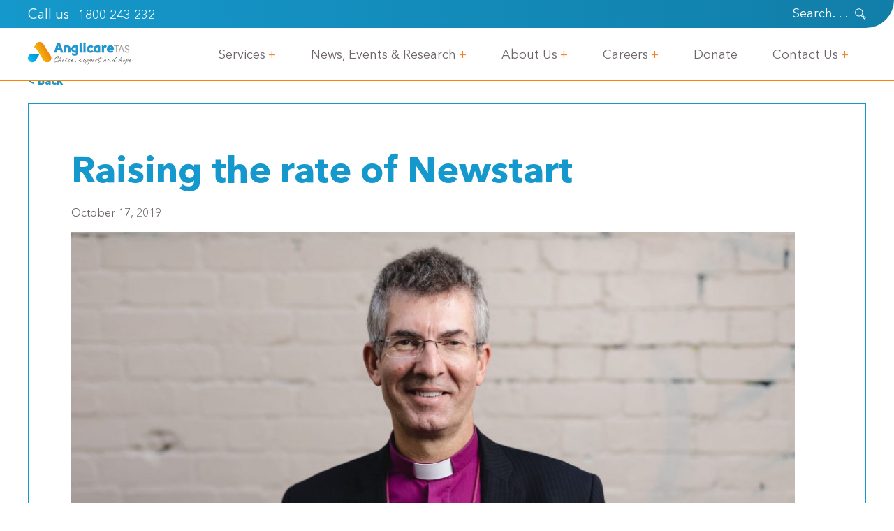

--- FILE ---
content_type: text/html; charset=UTF-8
request_url: https://staging-anglicare.kingsdigital.dev/raising-the-rate-of-newstart/
body_size: 29076
content:
<!doctype html>
<html lang="en-AU">

<head>

  <meta charset="UTF-8">
  <meta http-equiv="X-UA-Compatible" content="IE=edge,chrome=1">
  <meta name="viewport" content="width=device-width, initial-scale=1">
  <meta name="facebook-domain-verification" content="5ddzf92vy255iilze17kx27p8bpasr" />

  <title>Raising the rate of Newstart - Anglicare</title>

  <link rel="stylesheet" href="https://staging-anglicare.kingsdigital.dev/wp-content/themes/anglicare/assets/css/main.min.css">
  <link rel="stylesheet" href="https://staging-anglicare.kingsdigital.dev/wp-content/themes/anglicare/assets/fonts/skelet-icons-master/style.css">
  <link rel="stylesheet" href="https://cdnjs.cloudflare.com/ajax/libs/magnific-popup.js/1.1.0/magnific-popup.css">

  <!-- <link rel="stylesheet" type="text/css" href="https://cloud.typography.com/746700/7523192/css/fonts.css" /> -->

  <link rel="apple-touch-icon" sizes="180x180"
    href="https://staging-anglicare.kingsdigital.dev/wp-content/themes/anglicare/assets/images/apple-touch-icon.png">
  <!-- <link rel="icon" type="image/png" sizes="512x512"
    href="https://www.anglicare-tas.org.au/wp-content/uploads/2025/02/anglicare_fav.png"> -->
  <link rel="icon" type="image/png" sizes="48x48"
    href="https://staging-anglicare.kingsdigital.dev/wp-content/themes/anglicare/assets/images/favicon-48x48.png">
  <link rel="icon" type="image/png" sizes="32x32"
    href="https://staging-anglicare.kingsdigital.dev/wp-content/themes/anglicare/assets/images/favicon-32x32.png">
  <link rel="icon" type="image/png" sizes="16x16"
    href="https://staging-anglicare.kingsdigital.dev/wp-content/themes/anglicare/assets/images/favicon-16x16.png">
  <link rel="manifest" href="https://staging-anglicare.kingsdigital.dev/wp-content/themes/anglicare/assets/images/site.webmanifest">
  <link rel="mask-icon" href="https://staging-anglicare.kingsdigital.dev/wp-content/themes/anglicare/assets/images/safari-pinned-tab.svg"
    color="#ff0000">
  <meta name="msapplication-TileColor" content="#ffffff">
  <meta name="theme-color" content="#ffffff">

  <script src="https://ajax.googleapis.com/ajax/libs/jquery/2.1.4/jquery.min.js"></script>
  <!--    <script src="https://maps.googleapis.com/maps/api/js?key=AIzaSyBrCJtvfvguiKuJYXuwABVRNX_sKpa60w4"></script> -->
  <script src="https://maps.googleapis.com/maps/api/js?key=AIzaSyCtOVZc0IdN6Upa0LItbfCVve1-50HTc4Y"></script>


  <!-- Google analytics -->
  <!--
   <script>
        (function(i, s, o, g, r, a, m) {
            i["GoogleAnalyticsObject"] = r;
            i[r] = i[r] || function() {
                (i[r].q = i[r].q || []).push(arguments)
            }, i[r].l = 1 * new Date();
            a = s.createElement(o),
                m = s.getElementsByTagName(o)[0];
            a.async = 1;
            a.src = g;
            m.parentNode.insertBefore(a, m)
        })(window, document, "script", "//www.google-analytics.com/analytics.js", "ga");

        ga("create", "UA-24200740-1", {
            "cookieDomain": "auto"
        });
        ga("send", "pageview");
    </script> 
	-->
  <!-- End Google analytics -->

  <!-- Google Tag Manager -->
  <script>
    (function(w, d, s, l, i) {
      w[l] = w[l] || [];
      w[l].push({
        'gtm.start': new Date().getTime(),
        event: 'gtm.js'
      });
      var f = d.getElementsByTagName(s)[0],
        j = d.createElement(s),
        dl = l != 'dataLayer' ? '&l=' + l : '';
      j.async = true;
      j.src =
        'https://www.googletagmanager.com/gtm.js?id=' + i + dl;
      f.parentNode.insertBefore(j, f);
    })(window, document, 'script', 'dataLayer', 'GTM-W2TGS92');
  </script>
  <!-- End Google Tag Manager -->


  <!-- CAMPAIGN STYLES -->
  <style>
    /* campaign styles */


    .d-none {
      display: none;
    }

    .ta-c {
      text-align: center;
    }

    .campaign-wrapper * {
      color: #000;
      float: none;
    }

    .campaign-wrapper {
      margin-top: 0.5rem;
    }

    .campaign-wrapper>*+* {
      margin-top: 2.5rem;
    }

    .gap-xs>*+* {
      margin-top: 1rem;
      margin-bottom: 0;
    }

    .gap-sm>*+* {
      margin-top: 1.5rem;
      margin-bottom: 0;
    }

    .campaign-wrapper .mt-0 {
      margin-top: 0;
    }

    .campaign-wrapper h1,
    .campaign-wrapper h2,
    .campaign-wrapper h3,
    .campaign-wrapper h4,
    .campaign-wrapper h5,
    .campaign-wrapper h6 {
      font-weight: bold;
    }

    .campaign-wrapper p {
      margin-bottom: 0;
      font-size: clamp(1rem, 0.788rem + 0.4348vw, 1.125rem) !important;
    }

    section.two-grid-desktop {
      float: none;
    }

    @media screen and (max-width: 1024px) {
      .campaign-wrapper .content-w {
        max-width: 90vw;
        margin-left: auto;
        margin-right: auto;
      }

      .mob-ta-l {
        text-align: left;
      }
    }

    .campaign-wrapper .full-w {
      width: 100%;
    }

    .campaign-wrapper .full-w img {
      width: 100%;
      height: auto;
      object-fit: cover;
      aspect-ratio: 16/9;
    }

    @media screen and (min-width: 1024px) {
      .campaign-wrapper {
        width: 100%;
        max-width: 1520px;
        min-width: 260px;
        margin-left: auto;
        margin-right: auto;
        padding: 0 40px;
      }

      section.two-grid-desktop {
        display: flex;
        gap: 2rem;
        align-items: center;
        float: none;
      }

      /* section.two-grid-desktop .campaign-cta,
  section.two-grid-desktop .campaign-closure-cta {
    min-width: max-content;
  } */
      .d-ta-l {
        text-align: left;
      }

      .campaign-wrapper {
        margin-top: 3rem;
      }
    }

    .cta-buttons {
      width: 100%;
      display: flex;
      gap: 0.5rem;
      align-items: center;
      /* justify-content: space-between; */
    }

    .campaign-wrapper a {
      text-decoration: underline;
    }

    .cta-buttons a.btn,
    .campaign-accordion .btn {
      padding: 1rem;
      background-color: #f2f2f2;
      border-radius: 0.25rem;
      cursor: pointer;
      text-align: center;
      text-decoration: none;
      display: block;
      min-width: min-content;
      width: 100%;
    }

    .cta-buttons a.btn-dark {
      background-color: #2d3b45;
      color: #fff;
    }

    .campaign-cta-footer .cta-buttons {
      flex-direction: column;
    }

    .campaign-cta-footer .cta-buttons .btn {
      max-width: 100%;
    }

    .campaign-accordion .accordion {
      display: grid;
      row-gap: 1rem;
      column-gap: 2rem;
    }

    .campaign-accordion .accordion .single-accordion {
      border: 1px solid #ddd;
      border-radius: 0.25rem;
      padding: 1rem;
    }

    .campaign-wrapper .accordion-title {
      margin-bottom: 0;
      display: flex;
      gap: 1rem;
      justify-content: space-between;
    }

    .campaign-wrapper .accordion-title svg {
      transition: all 300ms;
      transform: rotate(-180deg);
    }

    .campaign-wrapper .accordion-title.open svg {
      transform: rotate(0);
      transition: all 300ms;
    }

    .campaign-accordion .accordion .single-accordion .accordion-content img {
      width: 100%;
      height: auto;
      object-fit: cover;
      aspect-ratio: 16/9;
      border: 1px solid #f2f2f2;
      border-radius: 4px;
    }

    /* .campaign-accordion .accordion .single-accordion .accordion-content, */
    .campaign-accordion .accordion .single-accordion .accordion-content *+* {
      margin-top: 1rem;
    }

    .campaign-info-text ul {
      display: grid;
      float: none;
      column-gap: 2rem;
      row-gap: 0.5rem;
    }

    .campaign-info-text ul li {
      margin-bottom: 0;
      font-size: clamp(1rem, 0.788rem + 0.4348vw, 1.125rem) !important;

    }

    .campaign-info-text ul li:before {
      content: "";
      background: #eabf70;
      width: 10px;
      margin-right: 1rem;
      height: 10px;
    }

    @media screen and (min-width: 767px) {
      .campaign-accordion .accordion {
        grid-template-columns: repeat(3, 1fr);
      }

      .campaign-wrapper .accordion-title {
        pointer-events: none;
      }

      .campaign-wrapper .accordion-title svg {
        display: none;
      }

      .campaign-info-text ul {
        grid-template-columns: repeat(auto-fit, minmax(calc(50% - 2rem), 1fr));
      }

      .reverse-desktop {
        flex-direction: row-reverse;
      }
    }

    .campaign-accordion .single-accordion,
    .campaign-accordion .single-accordion .accordion-content {
      height: 100%;
      display: flex;
      flex-direction: column;
      gap: 1rem;
    }

    .campaign-accordion .single-accordion .accordion-content .btn {
      margin-top: auto;
    }

    body.take-back-control .footer-bottom {
      border-top: 2px solid #1185b1;
      margin-top: 2rem;
    }

    .tt-u {
      text-transform: uppercase;
    }

    .nf-campaign-connect nf-rows-wrap {
      display: flex;
      grid-template-columns: repeat(2, 1fr);
      gap: 1.5rem;
      justify-content: space-between;
      align-items: end;
    }

    .nf-campaign-connect nf-rows-wrap .nf-row:first-child {
      width: 100%;
    }

    .nf-campaign-connect nf-rows-wrap .nf-row:last-child {
      width: 40%;
    }

    .nf-campaign-connect input {
      margin-bottom: 0 !important;
      border-radius: 4px !important;
      border: 1px solid #C7C7C7;
      height: 51px !important;
      padding: 1rem;
      font-size: clamp(1rem, 0.788rem + 0.4348vw, 1.125rem) !important;
      line-height: 1 !important;
    }

    .nf-campaign-connect input::placeholder {
      color: #ddd;
    }

    .nf-campaign-connect .submit-container {
      margin: 0 !important;
    }

    .nf-campaign-connect .submit-container input {
      width: 100% !important;
      background-color: #2d3b45;
      color: #fff;
      padding: 1rem !important;
      border: none !important;
    }

    .nf-campaign-connect .nf-input-limit {
      margin: 0 !important;
    }

    .campaign-wrapper .text-xss {
      font-size: clamp(0.75rem, 0.663rem + 0.4348vw, 1rem) !important;
    }
  </style>
  <meta name='robots' content='index, follow, max-image-preview:large, max-snippet:-1, max-video-preview:-1' />
	<style>img:is([sizes="auto" i], [sizes^="auto," i]) { contain-intrinsic-size: 3000px 1500px }</style>
	<meta name="dlm-version" content="4.9.14">
            <script data-no-defer="1" data-ezscrex="false" data-cfasync="false" data-pagespeed-no-defer data-cookieconsent="ignore">
                var ctPublicFunctions = {"_ajax_nonce":"9539dad59c","_rest_nonce":"b95b8a7c63","_ajax_url":"\/wp-admin\/admin-ajax.php","_rest_url":"https:\/\/staging-anglicare.kingsdigital.dev\/wp-json\/","data__cookies_type":"native","data__ajax_type":"rest","data__bot_detector_enabled":0,"data__frontend_data_log_enabled":1,"cookiePrefix":"","wprocket_detected":false,"host_url":"staging-anglicare.kingsdigital.dev","text__ee_click_to_select":"Click to select the whole data","text__ee_original_email":"The complete one is","text__ee_got_it":"Got it","text__ee_blocked":"Blocked","text__ee_cannot_connect":"Cannot connect","text__ee_cannot_decode":"Can not decode email. Unknown reason","text__ee_email_decoder":"CleanTalk email decoder","text__ee_wait_for_decoding":"The magic is on the way!","text__ee_decoding_process":"Please wait a few seconds while we decode the contact data."}
            </script>
        
            <script data-no-defer="1" data-ezscrex="false" data-cfasync="false" data-pagespeed-no-defer data-cookieconsent="ignore">
                var ctPublic = {"_ajax_nonce":"9539dad59c","settings__forms__check_internal":0,"settings__forms__check_external":0,"settings__forms__force_protection":0,"settings__forms__search_test":1,"settings__forms__wc_add_to_cart":0,"settings__data__bot_detector_enabled":0,"settings__sfw__anti_crawler":0,"blog_home":"https:\/\/staging-anglicare.kingsdigital.dev\/","pixel__setting":"3","pixel__enabled":true,"pixel__url":"https:\/\/moderate3-v4.cleantalk.org\/pixel\/d15f5d5aff632481d23207e7e5891fdc.gif","data__email_check_before_post":1,"data__email_check_exist_post":0,"data__cookies_type":"native","data__key_is_ok":false,"data__visible_fields_required":true,"wl_brandname":"Anti-Spam by CleanTalk","wl_brandname_short":"CleanTalk","ct_checkjs_key":"5488afff4ad72bb9041b58a010844779f000713a2a9bc1a206c840ffe4690aa1","emailEncoderPassKey":"5cec5d15d9976cee76e5993105211b2a","bot_detector_forms_excluded":"W10=","advancedCacheExists":false,"varnishCacheExists":false,"wc_ajax_add_to_cart":false}
            </script>
        
	<!-- This site is optimized with the Yoast SEO plugin v24.7 - https://yoast.com/wordpress/plugins/seo/ -->
	<meta name="description" content="&#039;Raising the Rate of Newstart&#039; an opinion piece by Chris Jones, CEO of Anglicare" />
	<link rel="canonical" href="https://staging-anglicare.kingsdigital.dev/raising-the-rate-of-newstart/" />
	<meta property="og:locale" content="en_US" />
	<meta property="og:type" content="article" />
	<meta property="og:title" content="Raising the rate of Newstart - Anglicare" />
	<meta property="og:description" content="&#039;Raising the Rate of Newstart&#039; an opinion piece by Chris Jones, CEO of Anglicare" />
	<meta property="og:url" content="https://staging-anglicare.kingsdigital.dev/raising-the-rate-of-newstart/" />
	<meta property="og:site_name" content="Anglicare" />
	<meta property="article:author" content="https://www.facebook.com/AnglicareTas" />
	<meta property="article:published_time" content="2019-10-17T04:56:43+00:00" />
	<meta property="article:modified_time" content="2023-11-09T00:52:51+00:00" />
	<meta property="og:image" content="https://staging-anglicare.kingsdigital.dev/wp-content/uploads/2019/10/Chris-Jones-Opinion-Piece-website.jpg" />
	<meta property="og:image:width" content="2153" />
	<meta property="og:image:height" content="1435" />
	<meta property="og:image:type" content="image/jpeg" />
	<meta name="author" content="anglicareadmin" />
	<meta name="twitter:card" content="summary_large_image" />
	<meta name="twitter:label1" content="Written by" />
	<meta name="twitter:data1" content="anglicareadmin" />
	<meta name="twitter:label2" content="Est. reading time" />
	<meta name="twitter:data2" content="2 minutes" />
	<script type="application/ld+json" class="yoast-schema-graph">{"@context":"https://schema.org","@graph":[{"@type":"Article","@id":"https://staging-anglicare.kingsdigital.dev/raising-the-rate-of-newstart/#article","isPartOf":{"@id":"https://staging-anglicare.kingsdigital.dev/raising-the-rate-of-newstart/"},"author":{"name":"anglicareadmin","@id":"https://staging-anglicare.kingsdigital.dev/#/schema/person/00f1cac89d2c01e887e2e455849c7008"},"headline":"Raising the rate of Newstart","datePublished":"2019-10-17T04:56:43+00:00","dateModified":"2023-11-09T00:52:51+00:00","mainEntityOfPage":{"@id":"https://staging-anglicare.kingsdigital.dev/raising-the-rate-of-newstart/"},"wordCount":420,"commentCount":0,"publisher":{"@id":"https://staging-anglicare.kingsdigital.dev/#organization"},"image":{"@id":"https://staging-anglicare.kingsdigital.dev/raising-the-rate-of-newstart/#primaryimage"},"thumbnailUrl":"https://staging-anglicare.kingsdigital.dev/wp-content/uploads/2019/10/Chris-Jones-Opinion-Piece-website.jpg","articleSection":["Centrelink","Chris Jones Opinion Piece"],"inLanguage":"en-AU","potentialAction":[{"@type":"CommentAction","name":"Comment","target":["https://staging-anglicare.kingsdigital.dev/raising-the-rate-of-newstart/#respond"]}]},{"@type":"WebPage","@id":"https://staging-anglicare.kingsdigital.dev/raising-the-rate-of-newstart/","url":"https://staging-anglicare.kingsdigital.dev/raising-the-rate-of-newstart/","name":"Raising the rate of Newstart - Anglicare","isPartOf":{"@id":"https://staging-anglicare.kingsdigital.dev/#website"},"primaryImageOfPage":{"@id":"https://staging-anglicare.kingsdigital.dev/raising-the-rate-of-newstart/#primaryimage"},"image":{"@id":"https://staging-anglicare.kingsdigital.dev/raising-the-rate-of-newstart/#primaryimage"},"thumbnailUrl":"https://staging-anglicare.kingsdigital.dev/wp-content/uploads/2019/10/Chris-Jones-Opinion-Piece-website.jpg","datePublished":"2019-10-17T04:56:43+00:00","dateModified":"2023-11-09T00:52:51+00:00","description":"'Raising the Rate of Newstart' an opinion piece by Chris Jones, CEO of Anglicare","breadcrumb":{"@id":"https://staging-anglicare.kingsdigital.dev/raising-the-rate-of-newstart/#breadcrumb"},"inLanguage":"en-AU","potentialAction":[{"@type":"ReadAction","target":["https://staging-anglicare.kingsdigital.dev/raising-the-rate-of-newstart/"]}]},{"@type":"ImageObject","inLanguage":"en-AU","@id":"https://staging-anglicare.kingsdigital.dev/raising-the-rate-of-newstart/#primaryimage","url":"https://staging-anglicare.kingsdigital.dev/wp-content/uploads/2019/10/Chris-Jones-Opinion-Piece-website.jpg","contentUrl":"https://staging-anglicare.kingsdigital.dev/wp-content/uploads/2019/10/Chris-Jones-Opinion-Piece-website.jpg","width":2153,"height":1435,"caption":"Chris Jones Opinion Piece comments on raising the rate of Newstart"},{"@type":"BreadcrumbList","@id":"https://staging-anglicare.kingsdigital.dev/raising-the-rate-of-newstart/#breadcrumb","itemListElement":[{"@type":"ListItem","position":1,"name":"Home","item":"https://staging-anglicare.kingsdigital.dev/"},{"@type":"ListItem","position":2,"name":"News and media","item":"https://staging-anglicare.kingsdigital.dev/news-media/"},{"@type":"ListItem","position":3,"name":"Raising the rate of Newstart"}]},{"@type":"WebSite","@id":"https://staging-anglicare.kingsdigital.dev/#website","url":"https://staging-anglicare.kingsdigital.dev/","name":"Anglicare","description":"Choice, support and hope","publisher":{"@id":"https://staging-anglicare.kingsdigital.dev/#organization"},"potentialAction":[{"@type":"SearchAction","target":{"@type":"EntryPoint","urlTemplate":"https://staging-anglicare.kingsdigital.dev/?s={search_term_string}"},"query-input":{"@type":"PropertyValueSpecification","valueRequired":true,"valueName":"search_term_string"}}],"inLanguage":"en-AU"},{"@type":"Organization","@id":"https://staging-anglicare.kingsdigital.dev/#organization","name":"Anglicare Tasmania","url":"https://staging-anglicare.kingsdigital.dev/","logo":{"@type":"ImageObject","inLanguage":"en-AU","@id":"https://staging-anglicare.kingsdigital.dev/#/schema/logo/image/","url":"https://staging-anglicare.kingsdigital.dev/wp-content/uploads/2024/10/AT-Logo-for-website-image.jpg","contentUrl":"https://staging-anglicare.kingsdigital.dev/wp-content/uploads/2024/10/AT-Logo-for-website-image.jpg","width":650,"height":400,"caption":"Anglicare Tasmania"},"image":{"@id":"https://staging-anglicare.kingsdigital.dev/#/schema/logo/image/"}},{"@type":"Person","@id":"https://staging-anglicare.kingsdigital.dev/#/schema/person/00f1cac89d2c01e887e2e455849c7008","name":"anglicareadmin","image":{"@type":"ImageObject","inLanguage":"en-AU","@id":"https://staging-anglicare.kingsdigital.dev/#/schema/person/image/","url":"https://secure.gravatar.com/avatar/bf00ab9ac10d818569ec594d2f1e0d22?s=96&d=mm&r=g","contentUrl":"https://secure.gravatar.com/avatar/bf00ab9ac10d818569ec594d2f1e0d22?s=96&d=mm&r=g","caption":"anglicareadmin"},"sameAs":["https://staging-anglicare.kingsdigital.dev","https://www.facebook.com/AnglicareTas","https://www.instagram.com/anglicaretas/","https://www.linkedin.com/company/anglicare-tas/","https://www.youtube.com/user/anglicaretas"]}]}</script>
	<!-- / Yoast SEO plugin. -->


<script type='application/javascript'  id='pys-version-script'>console.log('PixelYourSite Free version 11.1.5.2');</script>
<link rel='stylesheet' id='additional_styles-css' href='https://staging-anglicare.kingsdigital.dev/wp-content/themes/anglicare/style.css' media='all' />
<link rel='stylesheet' id='wp-block-library-css' href='https://staging-anglicare.kingsdigital.dev/wp-includes/css/dist/block-library/style.min.css?ver=92a5883c76ef441521d5d7f292c77213' media='all' />
<style id='safe-svg-svg-icon-style-inline-css' type='text/css'>
.safe-svg-cover{text-align:center}.safe-svg-cover .safe-svg-inside{display:inline-block;max-width:100%}.safe-svg-cover svg{height:100%;max-height:100%;max-width:100%;width:100%}

</style>
<style id='classic-theme-styles-inline-css' type='text/css'>
/*! This file is auto-generated */
.wp-block-button__link{color:#fff;background-color:#32373c;border-radius:9999px;box-shadow:none;text-decoration:none;padding:calc(.667em + 2px) calc(1.333em + 2px);font-size:1.125em}.wp-block-file__button{background:#32373c;color:#fff;text-decoration:none}
</style>
<style id='global-styles-inline-css' type='text/css'>
:root{--wp--preset--aspect-ratio--square: 1;--wp--preset--aspect-ratio--4-3: 4/3;--wp--preset--aspect-ratio--3-4: 3/4;--wp--preset--aspect-ratio--3-2: 3/2;--wp--preset--aspect-ratio--2-3: 2/3;--wp--preset--aspect-ratio--16-9: 16/9;--wp--preset--aspect-ratio--9-16: 9/16;--wp--preset--color--black: #000000;--wp--preset--color--cyan-bluish-gray: #abb8c3;--wp--preset--color--white: #ffffff;--wp--preset--color--pale-pink: #f78da7;--wp--preset--color--vivid-red: #cf2e2e;--wp--preset--color--luminous-vivid-orange: #ff6900;--wp--preset--color--luminous-vivid-amber: #fcb900;--wp--preset--color--light-green-cyan: #7bdcb5;--wp--preset--color--vivid-green-cyan: #00d084;--wp--preset--color--pale-cyan-blue: #8ed1fc;--wp--preset--color--vivid-cyan-blue: #0693e3;--wp--preset--color--vivid-purple: #9b51e0;--wp--preset--gradient--vivid-cyan-blue-to-vivid-purple: linear-gradient(135deg,rgba(6,147,227,1) 0%,rgb(155,81,224) 100%);--wp--preset--gradient--light-green-cyan-to-vivid-green-cyan: linear-gradient(135deg,rgb(122,220,180) 0%,rgb(0,208,130) 100%);--wp--preset--gradient--luminous-vivid-amber-to-luminous-vivid-orange: linear-gradient(135deg,rgba(252,185,0,1) 0%,rgba(255,105,0,1) 100%);--wp--preset--gradient--luminous-vivid-orange-to-vivid-red: linear-gradient(135deg,rgba(255,105,0,1) 0%,rgb(207,46,46) 100%);--wp--preset--gradient--very-light-gray-to-cyan-bluish-gray: linear-gradient(135deg,rgb(238,238,238) 0%,rgb(169,184,195) 100%);--wp--preset--gradient--cool-to-warm-spectrum: linear-gradient(135deg,rgb(74,234,220) 0%,rgb(151,120,209) 20%,rgb(207,42,186) 40%,rgb(238,44,130) 60%,rgb(251,105,98) 80%,rgb(254,248,76) 100%);--wp--preset--gradient--blush-light-purple: linear-gradient(135deg,rgb(255,206,236) 0%,rgb(152,150,240) 100%);--wp--preset--gradient--blush-bordeaux: linear-gradient(135deg,rgb(254,205,165) 0%,rgb(254,45,45) 50%,rgb(107,0,62) 100%);--wp--preset--gradient--luminous-dusk: linear-gradient(135deg,rgb(255,203,112) 0%,rgb(199,81,192) 50%,rgb(65,88,208) 100%);--wp--preset--gradient--pale-ocean: linear-gradient(135deg,rgb(255,245,203) 0%,rgb(182,227,212) 50%,rgb(51,167,181) 100%);--wp--preset--gradient--electric-grass: linear-gradient(135deg,rgb(202,248,128) 0%,rgb(113,206,126) 100%);--wp--preset--gradient--midnight: linear-gradient(135deg,rgb(2,3,129) 0%,rgb(40,116,252) 100%);--wp--preset--font-size--small: 13px;--wp--preset--font-size--medium: 20px;--wp--preset--font-size--large: 36px;--wp--preset--font-size--x-large: 42px;--wp--preset--spacing--20: 0.44rem;--wp--preset--spacing--30: 0.67rem;--wp--preset--spacing--40: 1rem;--wp--preset--spacing--50: 1.5rem;--wp--preset--spacing--60: 2.25rem;--wp--preset--spacing--70: 3.38rem;--wp--preset--spacing--80: 5.06rem;--wp--preset--shadow--natural: 6px 6px 9px rgba(0, 0, 0, 0.2);--wp--preset--shadow--deep: 12px 12px 50px rgba(0, 0, 0, 0.4);--wp--preset--shadow--sharp: 6px 6px 0px rgba(0, 0, 0, 0.2);--wp--preset--shadow--outlined: 6px 6px 0px -3px rgba(255, 255, 255, 1), 6px 6px rgba(0, 0, 0, 1);--wp--preset--shadow--crisp: 6px 6px 0px rgba(0, 0, 0, 1);}:where(.is-layout-flex){gap: 0.5em;}:where(.is-layout-grid){gap: 0.5em;}body .is-layout-flex{display: flex;}.is-layout-flex{flex-wrap: wrap;align-items: center;}.is-layout-flex > :is(*, div){margin: 0;}body .is-layout-grid{display: grid;}.is-layout-grid > :is(*, div){margin: 0;}:where(.wp-block-columns.is-layout-flex){gap: 2em;}:where(.wp-block-columns.is-layout-grid){gap: 2em;}:where(.wp-block-post-template.is-layout-flex){gap: 1.25em;}:where(.wp-block-post-template.is-layout-grid){gap: 1.25em;}.has-black-color{color: var(--wp--preset--color--black) !important;}.has-cyan-bluish-gray-color{color: var(--wp--preset--color--cyan-bluish-gray) !important;}.has-white-color{color: var(--wp--preset--color--white) !important;}.has-pale-pink-color{color: var(--wp--preset--color--pale-pink) !important;}.has-vivid-red-color{color: var(--wp--preset--color--vivid-red) !important;}.has-luminous-vivid-orange-color{color: var(--wp--preset--color--luminous-vivid-orange) !important;}.has-luminous-vivid-amber-color{color: var(--wp--preset--color--luminous-vivid-amber) !important;}.has-light-green-cyan-color{color: var(--wp--preset--color--light-green-cyan) !important;}.has-vivid-green-cyan-color{color: var(--wp--preset--color--vivid-green-cyan) !important;}.has-pale-cyan-blue-color{color: var(--wp--preset--color--pale-cyan-blue) !important;}.has-vivid-cyan-blue-color{color: var(--wp--preset--color--vivid-cyan-blue) !important;}.has-vivid-purple-color{color: var(--wp--preset--color--vivid-purple) !important;}.has-black-background-color{background-color: var(--wp--preset--color--black) !important;}.has-cyan-bluish-gray-background-color{background-color: var(--wp--preset--color--cyan-bluish-gray) !important;}.has-white-background-color{background-color: var(--wp--preset--color--white) !important;}.has-pale-pink-background-color{background-color: var(--wp--preset--color--pale-pink) !important;}.has-vivid-red-background-color{background-color: var(--wp--preset--color--vivid-red) !important;}.has-luminous-vivid-orange-background-color{background-color: var(--wp--preset--color--luminous-vivid-orange) !important;}.has-luminous-vivid-amber-background-color{background-color: var(--wp--preset--color--luminous-vivid-amber) !important;}.has-light-green-cyan-background-color{background-color: var(--wp--preset--color--light-green-cyan) !important;}.has-vivid-green-cyan-background-color{background-color: var(--wp--preset--color--vivid-green-cyan) !important;}.has-pale-cyan-blue-background-color{background-color: var(--wp--preset--color--pale-cyan-blue) !important;}.has-vivid-cyan-blue-background-color{background-color: var(--wp--preset--color--vivid-cyan-blue) !important;}.has-vivid-purple-background-color{background-color: var(--wp--preset--color--vivid-purple) !important;}.has-black-border-color{border-color: var(--wp--preset--color--black) !important;}.has-cyan-bluish-gray-border-color{border-color: var(--wp--preset--color--cyan-bluish-gray) !important;}.has-white-border-color{border-color: var(--wp--preset--color--white) !important;}.has-pale-pink-border-color{border-color: var(--wp--preset--color--pale-pink) !important;}.has-vivid-red-border-color{border-color: var(--wp--preset--color--vivid-red) !important;}.has-luminous-vivid-orange-border-color{border-color: var(--wp--preset--color--luminous-vivid-orange) !important;}.has-luminous-vivid-amber-border-color{border-color: var(--wp--preset--color--luminous-vivid-amber) !important;}.has-light-green-cyan-border-color{border-color: var(--wp--preset--color--light-green-cyan) !important;}.has-vivid-green-cyan-border-color{border-color: var(--wp--preset--color--vivid-green-cyan) !important;}.has-pale-cyan-blue-border-color{border-color: var(--wp--preset--color--pale-cyan-blue) !important;}.has-vivid-cyan-blue-border-color{border-color: var(--wp--preset--color--vivid-cyan-blue) !important;}.has-vivid-purple-border-color{border-color: var(--wp--preset--color--vivid-purple) !important;}.has-vivid-cyan-blue-to-vivid-purple-gradient-background{background: var(--wp--preset--gradient--vivid-cyan-blue-to-vivid-purple) !important;}.has-light-green-cyan-to-vivid-green-cyan-gradient-background{background: var(--wp--preset--gradient--light-green-cyan-to-vivid-green-cyan) !important;}.has-luminous-vivid-amber-to-luminous-vivid-orange-gradient-background{background: var(--wp--preset--gradient--luminous-vivid-amber-to-luminous-vivid-orange) !important;}.has-luminous-vivid-orange-to-vivid-red-gradient-background{background: var(--wp--preset--gradient--luminous-vivid-orange-to-vivid-red) !important;}.has-very-light-gray-to-cyan-bluish-gray-gradient-background{background: var(--wp--preset--gradient--very-light-gray-to-cyan-bluish-gray) !important;}.has-cool-to-warm-spectrum-gradient-background{background: var(--wp--preset--gradient--cool-to-warm-spectrum) !important;}.has-blush-light-purple-gradient-background{background: var(--wp--preset--gradient--blush-light-purple) !important;}.has-blush-bordeaux-gradient-background{background: var(--wp--preset--gradient--blush-bordeaux) !important;}.has-luminous-dusk-gradient-background{background: var(--wp--preset--gradient--luminous-dusk) !important;}.has-pale-ocean-gradient-background{background: var(--wp--preset--gradient--pale-ocean) !important;}.has-electric-grass-gradient-background{background: var(--wp--preset--gradient--electric-grass) !important;}.has-midnight-gradient-background{background: var(--wp--preset--gradient--midnight) !important;}.has-small-font-size{font-size: var(--wp--preset--font-size--small) !important;}.has-medium-font-size{font-size: var(--wp--preset--font-size--medium) !important;}.has-large-font-size{font-size: var(--wp--preset--font-size--large) !important;}.has-x-large-font-size{font-size: var(--wp--preset--font-size--x-large) !important;}
:where(.wp-block-post-template.is-layout-flex){gap: 1.25em;}:where(.wp-block-post-template.is-layout-grid){gap: 1.25em;}
:where(.wp-block-columns.is-layout-flex){gap: 2em;}:where(.wp-block-columns.is-layout-grid){gap: 2em;}
:root :where(.wp-block-pullquote){font-size: 1.5em;line-height: 1.6;}
</style>
<link rel='stylesheet' id='cleantalk-public-css-css' href='https://staging-anglicare.kingsdigital.dev/wp-content/plugins/cleantalk-spam-protect/css/cleantalk-public.min.css?ver=6.71_1769115443' media='all' />
<link rel='stylesheet' id='cleantalk-email-decoder-css-css' href='https://staging-anglicare.kingsdigital.dev/wp-content/plugins/cleantalk-spam-protect/css/cleantalk-email-decoder.min.css?ver=6.71_1769115443' media='all' />
<link rel='stylesheet' id='wp-pagenavi-css' href='https://staging-anglicare.kingsdigital.dev/wp-content/plugins/wp-pagenavi/pagenavi-css.css?ver=2.70' media='all' />
<script type="text/javascript" src="https://staging-anglicare.kingsdigital.dev/wp-content/themes/anglicare/assets/js/glide.min.js?ver=92a5883c76ef441521d5d7f292c77213" id="glidejs-js"></script>
<script type="text/javascript" id="jquery-core-js-extra">
/* <![CDATA[ */
var pysFacebookRest = {"restApiUrl":"https:\/\/staging-anglicare.kingsdigital.dev\/wp-json\/pys-facebook\/v1\/event","debug":""};
/* ]]> */
</script>
<script type="text/javascript" src="https://staging-anglicare.kingsdigital.dev/wp-content/plugins/jquery-manager/assets/js/jquery-3.5.1.min.js" id="jquery-core-js"></script>
<script type="text/javascript" src="https://staging-anglicare.kingsdigital.dev/wp-content/plugins/jquery-manager/assets/js/jquery-migrate-3.3.0.min.js" id="jquery-migrate-js"></script>
<script type="text/javascript" src="https://staging-anglicare.kingsdigital.dev/wp-content/plugins/cleantalk-spam-protect/js/apbct-public-bundle_gathering.min.js?ver=6.71_1769115443" id="apbct-public-bundle_gathering.min-js-js"></script>
<script type="text/javascript" src="https://staging-anglicare.kingsdigital.dev/wp-content/plugins/pixelyoursite/dist/scripts/jquery.bind-first-0.2.3.min.js?ver=0.2.3" id="jquery-bind-first-js"></script>
<script type="text/javascript" src="https://staging-anglicare.kingsdigital.dev/wp-content/plugins/pixelyoursite/dist/scripts/js.cookie-2.1.3.min.js?ver=2.1.3" id="js-cookie-pys-js"></script>
<script type="text/javascript" src="https://staging-anglicare.kingsdigital.dev/wp-content/plugins/pixelyoursite/dist/scripts/tld.min.js?ver=2.3.1" id="js-tld-js"></script>
<script type="text/javascript" id="pys-js-extra">
/* <![CDATA[ */
var pysOptions = {"staticEvents":{"facebook":{"init_event":[{"delay":0,"type":"static","ajaxFire":false,"name":"PageView","pixelIds":["222880481948783"],"eventID":"fa15d89d-6f8c-4f67-8075-76e10a86f5a9","params":{"post_category":"Centrelink, Chris Jones Opinion Piece","page_title":"Raising the rate of Newstart","post_type":"post","post_id":7341,"plugin":"PixelYourSite","user_role":"guest","event_url":"staging-anglicare.kingsdigital.dev\/raising-the-rate-of-newstart\/"},"e_id":"init_event","ids":[],"hasTimeWindow":false,"timeWindow":0,"woo_order":"","edd_order":""}]}},"dynamicEvents":{"automatic_event_form":{"facebook":{"delay":0,"type":"dyn","name":"Form","pixelIds":["222880481948783"],"eventID":"13ddb011-e64c-4b42-aeb9-fc5d4a02e276","params":{"page_title":"Raising the rate of Newstart","post_type":"post","post_id":7341,"plugin":"PixelYourSite","user_role":"guest","event_url":"staging-anglicare.kingsdigital.dev\/raising-the-rate-of-newstart\/"},"e_id":"automatic_event_form","ids":[],"hasTimeWindow":false,"timeWindow":0,"woo_order":"","edd_order":""}},"automatic_event_download":{"facebook":{"delay":0,"type":"dyn","name":"Download","extensions":["","doc","exe","js","pdf","ppt","tgz","zip","xls"],"pixelIds":["222880481948783"],"eventID":"e2e5306a-4063-4b19-b920-ffcd3abee68c","params":{"page_title":"Raising the rate of Newstart","post_type":"post","post_id":7341,"plugin":"PixelYourSite","user_role":"guest","event_url":"staging-anglicare.kingsdigital.dev\/raising-the-rate-of-newstart\/"},"e_id":"automatic_event_download","ids":[],"hasTimeWindow":false,"timeWindow":0,"woo_order":"","edd_order":""}},"automatic_event_comment":{"facebook":{"delay":0,"type":"dyn","name":"Comment","pixelIds":["222880481948783"],"eventID":"bf7e167b-400e-49af-a352-587f8a0e47e6","params":{"page_title":"Raising the rate of Newstart","post_type":"post","post_id":7341,"plugin":"PixelYourSite","user_role":"guest","event_url":"staging-anglicare.kingsdigital.dev\/raising-the-rate-of-newstart\/"},"e_id":"automatic_event_comment","ids":[],"hasTimeWindow":false,"timeWindow":0,"woo_order":"","edd_order":""}},"automatic_event_scroll":{"facebook":{"delay":0,"type":"dyn","name":"PageScroll","scroll_percent":30,"pixelIds":["222880481948783"],"eventID":"372c4a53-4d05-4f3f-a5f7-01154e1f3b62","params":{"page_title":"Raising the rate of Newstart","post_type":"post","post_id":7341,"plugin":"PixelYourSite","user_role":"guest","event_url":"staging-anglicare.kingsdigital.dev\/raising-the-rate-of-newstart\/"},"e_id":"automatic_event_scroll","ids":[],"hasTimeWindow":false,"timeWindow":0,"woo_order":"","edd_order":""}},"automatic_event_time_on_page":{"facebook":{"delay":0,"type":"dyn","name":"TimeOnPage","time_on_page":30,"pixelIds":["222880481948783"],"eventID":"3c693a4a-c5fc-4182-8a51-70a75511768f","params":{"page_title":"Raising the rate of Newstart","post_type":"post","post_id":7341,"plugin":"PixelYourSite","user_role":"guest","event_url":"staging-anglicare.kingsdigital.dev\/raising-the-rate-of-newstart\/"},"e_id":"automatic_event_time_on_page","ids":[],"hasTimeWindow":false,"timeWindow":0,"woo_order":"","edd_order":""}}},"triggerEvents":[],"triggerEventTypes":[],"facebook":{"pixelIds":["222880481948783"],"advancedMatching":{"external_id":"dbadbdbeefeaadceac"},"advancedMatchingEnabled":true,"removeMetadata":false,"wooVariableAsSimple":false,"serverApiEnabled":true,"wooCRSendFromServer":false,"send_external_id":null,"enabled_medical":false,"do_not_track_medical_param":["event_url","post_title","page_title","landing_page","content_name","categories","category_name","tags"],"meta_ldu":false},"debug":"","siteUrl":"https:\/\/staging-anglicare.kingsdigital.dev","ajaxUrl":"https:\/\/staging-anglicare.kingsdigital.dev\/wp-admin\/admin-ajax.php","ajax_event":"b7ba64d90e","enable_remove_download_url_param":"1","cookie_duration":"7","last_visit_duration":"60","enable_success_send_form":"","ajaxForServerEvent":"1","ajaxForServerStaticEvent":"1","useSendBeacon":"1","send_external_id":"1","external_id_expire":"180","track_cookie_for_subdomains":"1","google_consent_mode":"1","gdpr":{"ajax_enabled":false,"all_disabled_by_api":false,"facebook_disabled_by_api":false,"analytics_disabled_by_api":false,"google_ads_disabled_by_api":false,"pinterest_disabled_by_api":false,"bing_disabled_by_api":false,"reddit_disabled_by_api":false,"externalID_disabled_by_api":false,"facebook_prior_consent_enabled":true,"analytics_prior_consent_enabled":true,"google_ads_prior_consent_enabled":null,"pinterest_prior_consent_enabled":true,"bing_prior_consent_enabled":true,"cookiebot_integration_enabled":false,"cookiebot_facebook_consent_category":"marketing","cookiebot_analytics_consent_category":"statistics","cookiebot_tiktok_consent_category":"marketing","cookiebot_google_ads_consent_category":"marketing","cookiebot_pinterest_consent_category":"marketing","cookiebot_bing_consent_category":"marketing","consent_magic_integration_enabled":false,"real_cookie_banner_integration_enabled":false,"cookie_notice_integration_enabled":false,"cookie_law_info_integration_enabled":false,"analytics_storage":{"enabled":true,"value":"granted","filter":false},"ad_storage":{"enabled":true,"value":"granted","filter":false},"ad_user_data":{"enabled":true,"value":"granted","filter":false},"ad_personalization":{"enabled":true,"value":"granted","filter":false}},"cookie":{"disabled_all_cookie":false,"disabled_start_session_cookie":false,"disabled_advanced_form_data_cookie":false,"disabled_landing_page_cookie":false,"disabled_first_visit_cookie":false,"disabled_trafficsource_cookie":false,"disabled_utmTerms_cookie":false,"disabled_utmId_cookie":false},"tracking_analytics":{"TrafficSource":"direct","TrafficLanding":"undefined","TrafficUtms":[],"TrafficUtmsId":[]},"GATags":{"ga_datalayer_type":"default","ga_datalayer_name":"dataLayerPYS"},"woo":{"enabled":false},"edd":{"enabled":false},"cache_bypass":"1769217726"};
/* ]]> */
</script>
<script type="text/javascript" src="https://staging-anglicare.kingsdigital.dev/wp-content/plugins/pixelyoursite/dist/scripts/public.js?ver=11.1.5.2" id="pys-js"></script>

<!-- Meta Pixel Code -->
<script type='text/javascript'>
!function(f,b,e,v,n,t,s){if(f.fbq)return;n=f.fbq=function(){n.callMethod?
n.callMethod.apply(n,arguments):n.queue.push(arguments)};if(!f._fbq)f._fbq=n;
n.push=n;n.loaded=!0;n.version='2.0';n.queue=[];t=b.createElement(e);t.async=!0;
t.src=v;s=b.getElementsByTagName(e)[0];s.parentNode.insertBefore(t,s)}(window,
document,'script','https://connect.facebook.net/en_US/fbevents.js?v=next');
</script>
<!-- End Meta Pixel Code -->

          <script type='text/javascript'>
            var url = window.location.origin + '?ob=open-bridge';
            fbq('set', 'openbridge', '222880481948783', url);
          </script>
        <script type='text/javascript'>fbq('init', '222880481948783', {}, {
    "agent": "wordpress-6.7.4-4.1.2"
})</script><script type='text/javascript'>
    fbq('track', 'PageView', []);
  </script><link rel="icon" href="https://staging-anglicare.kingsdigital.dev/wp-content/uploads/2025/02/cropped-anglicare_fav-32x32.png" sizes="32x32" />
<link rel="icon" href="https://staging-anglicare.kingsdigital.dev/wp-content/uploads/2025/02/cropped-anglicare_fav-192x192.png" sizes="192x192" />
<link rel="apple-touch-icon" href="https://staging-anglicare.kingsdigital.dev/wp-content/uploads/2025/02/cropped-anglicare_fav-180x180.png" />
<meta name="msapplication-TileImage" content="https://staging-anglicare.kingsdigital.dev/wp-content/uploads/2025/02/cropped-anglicare_fav-270x270.png" />
		<style type="text/css" id="wp-custom-css">
			/* ARVE substitute styles */
.video-container > p {
  position: relative;
  height: 0;
  padding-top: 56.25%;
}

.video-container > p > iframe {
  position: absolute;
  top: 0;
  right: 0;
  bottom: 0;
  left: 0;
}

.nf-field-element .nf-fu-fileinput-button{    padding: 0.5rem 1rem;
    border: 1px solid #1598cb;
}

/* Multistage Ninja form styling */
.multistageform .nf-breadcrumbs {
display: grid;
    grid-template-columns: repeat(4, 1fr);
	gap: 0.25rem;
}

.multistageform .nf-breadcrumbs .nf-breadcrumb {
	margin: 0;
	text-align: center;
	padding: 0.5rem;
	font-size: 0.7rem;
	border: 1px solid lightgray;
	width: 100%;
	    height: 100%;
    display: grid;
    place-items: center;
}

.multistageform .nf-breadcrumbs li, .multistageform .nf-breadcrumbs, .multistageform .nf-table-display {
width: 100%;
}

.multistageform .nf-breadcrumbs li::before {
	content: unset;
}

.multistageform .ninja-forms-field {
	margin: 0!important;
}

.multistageform .nf-next-previous {
	display: flex;
    justify-content: space-between;
    width: 100%;
}

.multistageform .checkbox-wrap {
	margin-bottom: 0!important;
}

.multistageform .checkbox-wrap label:before {
	left: 9px!important;
}

.multistageform .label-right .nf-field-label {
	padding-left: 0!important;
}
/* End multistage nf styling */

/* Bulletpoints color and font-size */
.white li::before {
	color: currentcolor !important;
}

li {
	font-size: clamp(1.1rem, 0.3vw + 1rem, 1.3333rem) !important
}

/* End bulletpoints color and font-size */

		</style>
		
</head>

<body data-rsssl=1 class="post raising-the-rate-of-newstart">
  <noscript aria-hidden="true"><iframe src="https://www.googletagmanager.com/ns.html?id=GTM-W2TGS92" height="0"
      width="0" style="display:none;visibility:hidden" title="Google Tag Manager">Google Tag Manager</iframe></noscript>
  <!-- Monsido script dev-site -->
  <script type="text/javascript">
    window._monsido = window._monsido || {
      token: "pMHb3gO6Q_Wm89TZwx2Byw",
      statistics: {
        enabled: true,
        cookieLessTracking: false,
        documentTracking: {
          enabled: false,
          documentCls: "monsido_download",
          documentIgnoreCls: "monsido_ignore_download",
          documentExt: [],
        },
      },
      heatmap: {
        enabled: true,
      },
      pageAssistV2: {
        enabled: true,
        theme: "light",
        mainColor: "#783CE2",
        textColor: "#ffffff",
        linkColor: "#783CE2",
        buttonHoverColor: "#783CE2",
        mainDarkColor: "#052942",
        textDarkColor: "#ffffff",
        linkColorDark: "#FFCF4B",
        buttonHoverDarkColor: "#FFCF4B",
        greeting: "Discover your personalization options",
        direction: "leftbottom",
        coordinates: "undefined undefined undefined undefined",
        iconShape: "circle",
        title: "Personalization Options",
        titleText: "Welcome to PageAssist™ toolbar! Adjust the options below to cater the website to your accessibility needs.",
        iconPictureUrl: "logo",
        logoPictureUrl: "",
        logoPictureBase64: "",
        languages: [""],
        defaultLanguage: "",
        skipTo: false,
        alwaysOnTop: false,
      },
    };
  </script>
  <script type="text/javascript" async src="https://app-script.monsido.com/v2/monsido-script.js"></script>
  <script type="text/javascript" async src="https://app-script.monsido.com/v2/monsido-script.js"></script>
  <!-- Monsido script end-->

  <header class="header clear loading border-bottom-orange background-white" role="banner">
  <div class="header-top sky-blue-gradient-background">
    <div class="container">
      <span class="header-left white">
        <p>Call us <a href="tel:1800 243 232"
            alt="Call us at 1800 243 232">1800 243 232</a>
        </p>
      </span>
      <span class="header-right">
        <span class="header-search-container">
          <span class="search">
            <form action="/" method="get" tabindex="0">
              <label style="display: none;">Search</label>
              <input tabindex="0" aria-label="Search" class="searchInput" type="text" name="s" id="search"
                placeholder="Search. . ." value="" />
              <input class="searchButton" role="presentation" value="" type="submit" alt="Search"
                style="background: url('https://staging-anglicare.kingsdigital.dev/wp-content/themes/anglicare/assets/images/white-magnifying-glass.svg') no-repeat center; width: 1rem !important;" />
              <input type="hidden" value="1" name="sentence" />
            </form>
          </span>
        </span>
      </span>
    </div>
  </div>
  <div class="header-bottom background-white">
    <div class="container">
      <div class="header-bottom-left">
                <a href="https://staging-anglicare.kingsdigital.dev/" aria-label="Go to Homepage"><img class="logo" alt="Anglicare"
            src="https://staging-anglicare.kingsdigital.dev/wp-content/uploads/2021/02/Anglicare-Horizontal-Logo-Full-Colour.png" width="250" /></a>
              </div>
      <div class="header-bottom-right">
        <div class="main-menu-container">
          <ul class="nav"><li class="menu-item menu-item-type-custom menu-item-object-custom menu-item-has-children menu-item-25109"><a href="#">Services</a>
<div class="sub-menu menu-odd  menu-depth-1"><ul class="container">
	<li class="menu-item menu-item-type-custom menu-item-object-custom menu-item-has-children menu-item-25110"><a href="#">Aged &#038; Home Care Services</a>
	<div class="sub-menu menu-even child-submenu menu-depth-2"><ul class="container">
		<li class="menu-item menu-item-type-post_type menu-item-object-page menu-item-25144"><a href="https://staging-anglicare.kingsdigital.dev/aged-and-home-care-services/">Aged Home Care Services</a></li>
		<li class="menu-item menu-item-type-post_type menu-item-object-page menu-item-25146"><a href="https://staging-anglicare.kingsdigital.dev/home-care-package-services-hcp/">Home Care Package (HCP) Services</a></li>
		<li class="menu-item menu-item-type-post_type menu-item-object-page menu-item-25147"><a href="https://staging-anglicare.kingsdigital.dev/nursing-and-allied-health/">Nursing and Allied Health</a></li>
		<li class="menu-item menu-item-type-post_type menu-item-object-page menu-item-25148"><a href="https://staging-anglicare.kingsdigital.dev/home-support-programs-chsp-vhc/">Veteran and Commonwealth Home Support Programs</a></li>
		<li class="menu-item menu-item-type-post_type menu-item-object-page menu-item-25149"><a href="https://staging-anglicare.kingsdigital.dev/home-and-community-care-hacc/">Tasmanian Home and Community Care (Tas HACC)</a></li>
		<li class="menu-item menu-item-type-post_type menu-item-object-page menu-item-25145"><a href="https://staging-anglicare.kingsdigital.dev/self-funded-home-care-support/">Self-Funded Home Care Support</a></li>
	</ul></div>
</li>
	<li class="menu-item menu-item-type-custom menu-item-object-custom menu-item-has-children menu-item-25112"><a href="#">Community Support Services</a>
	<div class="sub-menu menu-even child-submenu menu-depth-2"><ul class="container">
		<li class="menu-item menu-item-type-post_type menu-item-object-page menu-item-25160"><a href="https://staging-anglicare.kingsdigital.dev/financial-counselling/">Financial Counselling</a></li>
		<li class="menu-item menu-item-type-post_type menu-item-object-page menu-item-25161"><a href="https://staging-anglicare.kingsdigital.dev/gamblers-help-services/">Gamblers Help Services</a></li>
		<li class="menu-item menu-item-type-post_type menu-item-object-page menu-item-25156"><a href="https://staging-anglicare.kingsdigital.dev/community-support-services/">Community Support Services</a></li>
		<li class="menu-item menu-item-type-post_type menu-item-object-page menu-item-25157"><a href="https://staging-anglicare.kingsdigital.dev/support-for-children-young-people-and-families/">Children, Youth &#038; Family Support</a></li>
		<li class="menu-item menu-item-type-post_type menu-item-object-page menu-item-25158"><a href="https://staging-anglicare.kingsdigital.dev/mental-health-services/">Mental Health Services</a></li>
		<li class="menu-item menu-item-type-post_type menu-item-object-page menu-item-25159"><a href="https://staging-anglicare.kingsdigital.dev/support-for-alcohol-and-other-drugs/">Alcohol and Other Drug addiction support</a></li>
		<li class="menu-item menu-item-type-post_type menu-item-object-page menu-item-25162"><a href="https://staging-anglicare.kingsdigital.dev/housing-support/">Housing Support</a></li>
	</ul></div>
</li>
	<li class="menu-item menu-item-type-custom menu-item-object-custom menu-item-has-children menu-item-29252"><a href="#">Acquired Injury Support Services</a>
	<div class="sub-menu menu-even child-submenu menu-depth-2"><ul class="container">
		<li class="menu-item menu-item-type-post_type menu-item-object-page menu-item-25155"><a href="https://staging-anglicare.kingsdigital.dev/acquired-injury-support-services/">Acquired Injury Support Services</a></li>
		<li class="menu-item menu-item-type-post_type menu-item-object-page menu-item-29746"><a href="https://staging-anglicare.kingsdigital.dev/acquired-injury-attendant-care-service/">Acquired Injury Attendant Care Service</a></li>
		<li class="menu-item menu-item-type-post_type menu-item-object-page menu-item-29745"><a href="https://staging-anglicare.kingsdigital.dev/acquired-injury-residential-care-service/">Acquired Injury Residential Care Service</a></li>
	</ul></div>
</li>
</ul></div>
</li>
<li class="menu-item menu-item-type-custom menu-item-object-custom menu-item-has-children menu-item-25113"><a href="#">News, Events &#038; Research</a>
<div class="sub-menu menu-odd  menu-depth-1"><ul class="container">
	<li class="menu-item menu-item-type-custom menu-item-object-custom menu-item-has-children menu-item-25114"><a href="#">News &#038; Events</a>
	<div class="sub-menu menu-even child-submenu menu-depth-2"><ul class="container">
		<li class="menu-item menu-item-type-post_type menu-item-object-page menu-item-36888"><a href="https://staging-anglicare.kingsdigital.dev/gambleawaremonth/">Gamble Aware Month</a></li>
		<li class="menu-item menu-item-type-post_type menu-item-object-page menu-item-25135"><a href="https://staging-anglicare.kingsdigital.dev/upcoming-events/">Upcoming Events</a></li>
		<li class="menu-item menu-item-type-post_type menu-item-object-page menu-item-25332"><a href="https://staging-anglicare.kingsdigital.dev/community-education-programs/">Community Education Programs</a></li>
		<li class="menu-item menu-item-type-custom menu-item-object-custom menu-item-28202"><a href="/blog-posts/">Blog</a></li>
		<li class="menu-item menu-item-type-post_type menu-item-object-page current_page_parent menu-item-25136"><a href="https://staging-anglicare.kingsdigital.dev/news-media/">News and media</a></li>
	</ul></div>
</li>
	<li class="menu-item menu-item-type-custom menu-item-object-custom menu-item-has-children menu-item-25115"><a href="#">Social Action &#038; Research Centre</a>
	<div class="sub-menu menu-even child-submenu menu-depth-2"><ul class="container">
		<li class="menu-item menu-item-type-post_type menu-item-object-page menu-item-25137"><a href="https://staging-anglicare.kingsdigital.dev/social-action-research-centre/">Social Action and Research Centre</a></li>
		<li class="menu-item menu-item-type-post_type menu-item-object-page menu-item-34380"><a href="https://staging-anglicare.kingsdigital.dev/research/">Research and publications</a></li>
		<li class="menu-item menu-item-type-post_type menu-item-object-page menu-item-35568"><a href="https://staging-anglicare.kingsdigital.dev/rental-affordability-snapshot/">Rental Affordability Snapshot</a></li>
		<li class="menu-item menu-item-type-post_type menu-item-object-research menu-item-37264"><a href="https://staging-anglicare.kingsdigital.dev/research/unsafe-and-unhoused/">Unsafe and Unhoused</a></li>
		<li class="menu-item menu-item-type-post_type menu-item-object-research menu-item-37404"><a href="https://staging-anglicare.kingsdigital.dev/research/stretched-too-far-children-and-families-surviving-the-cost-of-living-crisis-in-tasmania/">Stretched Too Far</a></li>
		<li class="menu-item menu-item-type-post_type menu-item-object-research menu-item-37448"><a target="_blank" href="https://staging-anglicare.kingsdigital.dev/research/sarc-more-houses-needed-report-october-2024/">More Houses Needed</a></li>
		<li class="menu-item menu-item-type-post_type menu-item-object-research menu-item-37734"><a href="https://staging-anglicare.kingsdigital.dev/research/the-poker-machine-card-simple-as/">The poker machine card. Simple as.</a></li>
		<li class="menu-item menu-item-type-post_type menu-item-object-research menu-item-37833"><a href="https://staging-anglicare.kingsdigital.dev/research/policy-brief-options-for-reducing-harm-from-electronic-gaming-machines-in-tasmania/">Policy brief: Options EGM Harm Reduction</a></li>
	</ul></div>
</li>
</ul></div>
</li>
<li class="menu-item menu-item-type-custom menu-item-object-custom menu-item-has-children menu-item-25118"><a href="#">About Us</a>
<div class="sub-menu menu-odd  menu-depth-1"><ul class="container">
	<li class="menu-item menu-item-type-custom menu-item-object-custom menu-item-has-children menu-item-25119"><a href="#">About Us</a>
	<div class="sub-menu menu-even child-submenu menu-depth-2"><ul class="container">
		<li class="menu-item menu-item-type-post_type menu-item-object-page menu-item-25126"><a href="https://staging-anglicare.kingsdigital.dev/about-us/">About us</a></li>
		<li class="menu-item menu-item-type-post_type menu-item-object-page menu-item-25128"><a href="https://staging-anglicare.kingsdigital.dev/our-board/">Anglicare Board</a></li>
		<li class="menu-item menu-item-type-post_type menu-item-object-page menu-item-25127"><a href="https://staging-anglicare.kingsdigital.dev/statement-of-belief/">Statement of Belief</a></li>
		<li class="menu-item menu-item-type-post_type menu-item-object-page menu-item-25129"><a href="https://staging-anglicare.kingsdigital.dev/accreditation/">Accreditation</a></li>
		<li class="menu-item menu-item-type-post_type menu-item-object-page menu-item-34069"><a href="https://staging-anglicare.kingsdigital.dev/40-years-of-serving-tasmanians/">40 years of service</a></li>
	</ul></div>
</li>
</ul></div>
</li>
<li class="menu-item menu-item-type-custom menu-item-object-custom menu-item-has-children menu-item-25116"><a href="#">Careers</a>
<div class="sub-menu menu-odd  menu-depth-1"><ul class="container">
	<li class="menu-item menu-item-type-custom menu-item-object-custom menu-item-has-children menu-item-25117"><a href="#">Careers</a>
	<div class="sub-menu menu-even child-submenu menu-depth-2"><ul class="container">
		<li class="menu-item menu-item-type-post_type menu-item-object-page menu-item-38037"><a href="https://staging-anglicare.kingsdigital.dev/home-care-worker-traineeship/">Home Care Worker Traineeship</a></li>
		<li class="menu-item menu-item-type-post_type menu-item-object-page menu-item-37705"><a href="https://staging-anglicare.kingsdigital.dev/disability-support-worker-traineeship/">Disability Support Worker Traineeship</a></li>
		<li class="menu-item menu-item-type-post_type menu-item-object-page menu-item-28907"><a href="https://staging-anglicare.kingsdigital.dev/work-in-acquired-injury-support/">Work in Acquired Injury Support</a></li>
		<li class="menu-item menu-item-type-post_type menu-item-object-page menu-item-26276"><a href="https://staging-anglicare.kingsdigital.dev/work-in-home-care/">Work in Home Care</a></li>
		<li class="menu-item menu-item-type-post_type menu-item-object-page menu-item-25130"><a href="https://staging-anglicare.kingsdigital.dev/working-with-anglicare/">Working with Anglicare</a></li>
		<li class="menu-item menu-item-type-post_type menu-item-object-page menu-item-25868"><a href="https://staging-anglicare.kingsdigital.dev/recruitment-process/">Recruitment Process</a></li>
		<li class="menu-item menu-item-type-post_type menu-item-object-page menu-item-25131"><a href="https://staging-anglicare.kingsdigital.dev/support-workers-register/">Support Worker Register</a></li>
		<li class="menu-item menu-item-type-custom menu-item-object-custom menu-item-25133"><a target="_blank" href="https://anglicaretas.bigredsky.com/page.php">Current Vacancies</a></li>
	</ul></div>
</li>
</ul></div>
</li>
<li class="menu-item menu-item-type-post_type menu-item-object-page menu-item-38621"><a target="_blank" href="https://staging-anglicare.kingsdigital.dev/donate/">Donate</a></li>
<li class="menu-item menu-item-type-custom menu-item-object-custom menu-item-has-children menu-item-25120"><a href="#">Contact Us</a>
<div class="sub-menu menu-odd  menu-depth-1"><ul class="container">
	<li class="menu-item menu-item-type-custom menu-item-object-custom menu-item-has-children menu-item-25121"><a href="#">Contact Us</a>
	<div class="sub-menu menu-even child-submenu menu-depth-2"><ul class="container">
		<li class="menu-item menu-item-type-post_type menu-item-object-page menu-item-25122"><a href="https://staging-anglicare.kingsdigital.dev/contact-us/">Contact us</a></li>
		<li class="menu-item menu-item-type-post_type menu-item-object-page menu-item-25123"><a href="https://staging-anglicare.kingsdigital.dev/feedback/">Feedback</a></li>
		<li class="menu-item menu-item-type-custom menu-item-object-custom menu-item-35728"><a href="https://news.anglicare-tas.org.au/h/d/EEC6A82E213AF34E">Subscribe Newsletter</a></li>
		<li class="menu-item menu-item-type-custom menu-item-object-custom menu-item-25125"><a href="https://www.bpoint.com.au/Pay/anglicaretasinc">Pay Your Bill Online</a></li>
	</ul></div>
</li>
</ul></div>
</li>
</ul>          <button aria-label="Close Menu" class="menu-close">
            <svg role="img" stroke="#fff" fill="#fff" stroke-width="0" viewBox="0 0 24 24" height="1em" width="1em"
              xmlns="http://www.w3.org/2000/svg">
              <path fill="none" stroke="#fff" stroke-width="2" d="M3,3 L21,21 M3,21 L21,3"></path>
            </svg>
          </button>
        </div>
        <div class="buttonWrapper mobile">
          <a class="nav" href="#" aria-label="Menu button">
            <span class="ham"></span>
            <span class="menu-title">Menu</span>
          </a>
          <div class="mobile-menu-wrapper">
            <div class="mobile-nav-header hidden">
              <div class="call-us-container border-radius background-sky-blue">
                <p class="white">Call us <a class="large white" href="tel:1800 243 232"
                    aria-label="Call us at 1800 243 232">1800 243 232</a>
                </p>
                                <div class="header-social-container">
                                    <a class="social-link" href="https://www.facebook.com/AnglicareTas/" target="_blank"
                    aria-label="Angligare Facebook page link"><img alt="Anglicare Facebook Icon"
                      src="https://staging-anglicare.kingsdigital.dev/wp-content/themes/anglicare/assets/images/facebook.svg" width="40" /></a>
                  <a class="social-link" href="https://www.youtube.com/user/anglicaretas" target="_blank"
                    aria-label="Anglicare YouTube link"><img alt="Anglicare YouTube icon"
                      src="https://staging-anglicare.kingsdigital.dev/wp-content/themes/anglicare/assets/images/youtube.svg" width="40" /></a>
                  <a class="social-link" aria-label="Anglicare Linkedin link" href="https://www.linkedin.com/company/anglicare-tas/"
                    target="_blank"><img alt="Anglicare LinkedIn icon"
                      src="https://staging-anglicare.kingsdigital.dev/wp-content/themes/anglicare/assets/images/linkedin.svg" width="40" /></a>
                                  </div>
                              </div>
            </div>
            <div class="mobile-nav hidden">
              <ul class="nav"><li class="menu-item menu-item-type-custom menu-item-object-custom menu-item-has-children menu-item-25109"><a href="#">Services</a>
<div class="sub-menu menu-odd  menu-depth-1"><ul class="container">
	<li class="menu-item menu-item-type-custom menu-item-object-custom menu-item-has-children menu-item-25110"><a href="#">Aged &#038; Home Care Services</a>
	<div class="sub-menu menu-even child-submenu menu-depth-2"><ul class="container">
		<li class="menu-item menu-item-type-post_type menu-item-object-page menu-item-25144"><a href="https://staging-anglicare.kingsdigital.dev/aged-and-home-care-services/">Aged Home Care Services</a></li>
		<li class="menu-item menu-item-type-post_type menu-item-object-page menu-item-25146"><a href="https://staging-anglicare.kingsdigital.dev/home-care-package-services-hcp/">Home Care Package (HCP) Services</a></li>
		<li class="menu-item menu-item-type-post_type menu-item-object-page menu-item-25147"><a href="https://staging-anglicare.kingsdigital.dev/nursing-and-allied-health/">Nursing and Allied Health</a></li>
		<li class="menu-item menu-item-type-post_type menu-item-object-page menu-item-25148"><a href="https://staging-anglicare.kingsdigital.dev/home-support-programs-chsp-vhc/">Veteran and Commonwealth Home Support Programs</a></li>
		<li class="menu-item menu-item-type-post_type menu-item-object-page menu-item-25149"><a href="https://staging-anglicare.kingsdigital.dev/home-and-community-care-hacc/">Tasmanian Home and Community Care (Tas HACC)</a></li>
		<li class="menu-item menu-item-type-post_type menu-item-object-page menu-item-25145"><a href="https://staging-anglicare.kingsdigital.dev/self-funded-home-care-support/">Self-Funded Home Care Support</a></li>
	</ul></div>
</li>
	<li class="menu-item menu-item-type-custom menu-item-object-custom menu-item-has-children menu-item-25112"><a href="#">Community Support Services</a>
	<div class="sub-menu menu-even child-submenu menu-depth-2"><ul class="container">
		<li class="menu-item menu-item-type-post_type menu-item-object-page menu-item-25160"><a href="https://staging-anglicare.kingsdigital.dev/financial-counselling/">Financial Counselling</a></li>
		<li class="menu-item menu-item-type-post_type menu-item-object-page menu-item-25161"><a href="https://staging-anglicare.kingsdigital.dev/gamblers-help-services/">Gamblers Help Services</a></li>
		<li class="menu-item menu-item-type-post_type menu-item-object-page menu-item-25156"><a href="https://staging-anglicare.kingsdigital.dev/community-support-services/">Community Support Services</a></li>
		<li class="menu-item menu-item-type-post_type menu-item-object-page menu-item-25157"><a href="https://staging-anglicare.kingsdigital.dev/support-for-children-young-people-and-families/">Children, Youth &#038; Family Support</a></li>
		<li class="menu-item menu-item-type-post_type menu-item-object-page menu-item-25158"><a href="https://staging-anglicare.kingsdigital.dev/mental-health-services/">Mental Health Services</a></li>
		<li class="menu-item menu-item-type-post_type menu-item-object-page menu-item-25159"><a href="https://staging-anglicare.kingsdigital.dev/support-for-alcohol-and-other-drugs/">Alcohol and Other Drug addiction support</a></li>
		<li class="menu-item menu-item-type-post_type menu-item-object-page menu-item-25162"><a href="https://staging-anglicare.kingsdigital.dev/housing-support/">Housing Support</a></li>
	</ul></div>
</li>
	<li class="menu-item menu-item-type-custom menu-item-object-custom menu-item-has-children menu-item-29252"><a href="#">Acquired Injury Support Services</a>
	<div class="sub-menu menu-even child-submenu menu-depth-2"><ul class="container">
		<li class="menu-item menu-item-type-post_type menu-item-object-page menu-item-25155"><a href="https://staging-anglicare.kingsdigital.dev/acquired-injury-support-services/">Acquired Injury Support Services</a></li>
		<li class="menu-item menu-item-type-post_type menu-item-object-page menu-item-29746"><a href="https://staging-anglicare.kingsdigital.dev/acquired-injury-attendant-care-service/">Acquired Injury Attendant Care Service</a></li>
		<li class="menu-item menu-item-type-post_type menu-item-object-page menu-item-29745"><a href="https://staging-anglicare.kingsdigital.dev/acquired-injury-residential-care-service/">Acquired Injury Residential Care Service</a></li>
	</ul></div>
</li>
</ul></div>
</li>
<li class="menu-item menu-item-type-custom menu-item-object-custom menu-item-has-children menu-item-25113"><a href="#">News, Events &#038; Research</a>
<div class="sub-menu menu-odd  menu-depth-1"><ul class="container">
	<li class="menu-item menu-item-type-custom menu-item-object-custom menu-item-has-children menu-item-25114"><a href="#">News &#038; Events</a>
	<div class="sub-menu menu-even child-submenu menu-depth-2"><ul class="container">
		<li class="menu-item menu-item-type-post_type menu-item-object-page menu-item-36888"><a href="https://staging-anglicare.kingsdigital.dev/gambleawaremonth/">Gamble Aware Month</a></li>
		<li class="menu-item menu-item-type-post_type menu-item-object-page menu-item-25135"><a href="https://staging-anglicare.kingsdigital.dev/upcoming-events/">Upcoming Events</a></li>
		<li class="menu-item menu-item-type-post_type menu-item-object-page menu-item-25332"><a href="https://staging-anglicare.kingsdigital.dev/community-education-programs/">Community Education Programs</a></li>
		<li class="menu-item menu-item-type-custom menu-item-object-custom menu-item-28202"><a href="/blog-posts/">Blog</a></li>
		<li class="menu-item menu-item-type-post_type menu-item-object-page current_page_parent menu-item-25136"><a href="https://staging-anglicare.kingsdigital.dev/news-media/">News and media</a></li>
	</ul></div>
</li>
	<li class="menu-item menu-item-type-custom menu-item-object-custom menu-item-has-children menu-item-25115"><a href="#">Social Action &#038; Research Centre</a>
	<div class="sub-menu menu-even child-submenu menu-depth-2"><ul class="container">
		<li class="menu-item menu-item-type-post_type menu-item-object-page menu-item-25137"><a href="https://staging-anglicare.kingsdigital.dev/social-action-research-centre/">Social Action and Research Centre</a></li>
		<li class="menu-item menu-item-type-post_type menu-item-object-page menu-item-34380"><a href="https://staging-anglicare.kingsdigital.dev/research/">Research and publications</a></li>
		<li class="menu-item menu-item-type-post_type menu-item-object-page menu-item-35568"><a href="https://staging-anglicare.kingsdigital.dev/rental-affordability-snapshot/">Rental Affordability Snapshot</a></li>
		<li class="menu-item menu-item-type-post_type menu-item-object-research menu-item-37264"><a href="https://staging-anglicare.kingsdigital.dev/research/unsafe-and-unhoused/">Unsafe and Unhoused</a></li>
		<li class="menu-item menu-item-type-post_type menu-item-object-research menu-item-37404"><a href="https://staging-anglicare.kingsdigital.dev/research/stretched-too-far-children-and-families-surviving-the-cost-of-living-crisis-in-tasmania/">Stretched Too Far</a></li>
		<li class="menu-item menu-item-type-post_type menu-item-object-research menu-item-37448"><a target="_blank" href="https://staging-anglicare.kingsdigital.dev/research/sarc-more-houses-needed-report-october-2024/">More Houses Needed</a></li>
		<li class="menu-item menu-item-type-post_type menu-item-object-research menu-item-37734"><a href="https://staging-anglicare.kingsdigital.dev/research/the-poker-machine-card-simple-as/">The poker machine card. Simple as.</a></li>
		<li class="menu-item menu-item-type-post_type menu-item-object-research menu-item-37833"><a href="https://staging-anglicare.kingsdigital.dev/research/policy-brief-options-for-reducing-harm-from-electronic-gaming-machines-in-tasmania/">Policy brief: Options EGM Harm Reduction</a></li>
	</ul></div>
</li>
</ul></div>
</li>
<li class="menu-item menu-item-type-custom menu-item-object-custom menu-item-has-children menu-item-25118"><a href="#">About Us</a>
<div class="sub-menu menu-odd  menu-depth-1"><ul class="container">
	<li class="menu-item menu-item-type-custom menu-item-object-custom menu-item-has-children menu-item-25119"><a href="#">About Us</a>
	<div class="sub-menu menu-even child-submenu menu-depth-2"><ul class="container">
		<li class="menu-item menu-item-type-post_type menu-item-object-page menu-item-25126"><a href="https://staging-anglicare.kingsdigital.dev/about-us/">About us</a></li>
		<li class="menu-item menu-item-type-post_type menu-item-object-page menu-item-25128"><a href="https://staging-anglicare.kingsdigital.dev/our-board/">Anglicare Board</a></li>
		<li class="menu-item menu-item-type-post_type menu-item-object-page menu-item-25127"><a href="https://staging-anglicare.kingsdigital.dev/statement-of-belief/">Statement of Belief</a></li>
		<li class="menu-item menu-item-type-post_type menu-item-object-page menu-item-25129"><a href="https://staging-anglicare.kingsdigital.dev/accreditation/">Accreditation</a></li>
		<li class="menu-item menu-item-type-post_type menu-item-object-page menu-item-34069"><a href="https://staging-anglicare.kingsdigital.dev/40-years-of-serving-tasmanians/">40 years of service</a></li>
	</ul></div>
</li>
</ul></div>
</li>
<li class="menu-item menu-item-type-custom menu-item-object-custom menu-item-has-children menu-item-25116"><a href="#">Careers</a>
<div class="sub-menu menu-odd  menu-depth-1"><ul class="container">
	<li class="menu-item menu-item-type-custom menu-item-object-custom menu-item-has-children menu-item-25117"><a href="#">Careers</a>
	<div class="sub-menu menu-even child-submenu menu-depth-2"><ul class="container">
		<li class="menu-item menu-item-type-post_type menu-item-object-page menu-item-38037"><a href="https://staging-anglicare.kingsdigital.dev/home-care-worker-traineeship/">Home Care Worker Traineeship</a></li>
		<li class="menu-item menu-item-type-post_type menu-item-object-page menu-item-37705"><a href="https://staging-anglicare.kingsdigital.dev/disability-support-worker-traineeship/">Disability Support Worker Traineeship</a></li>
		<li class="menu-item menu-item-type-post_type menu-item-object-page menu-item-28907"><a href="https://staging-anglicare.kingsdigital.dev/work-in-acquired-injury-support/">Work in Acquired Injury Support</a></li>
		<li class="menu-item menu-item-type-post_type menu-item-object-page menu-item-26276"><a href="https://staging-anglicare.kingsdigital.dev/work-in-home-care/">Work in Home Care</a></li>
		<li class="menu-item menu-item-type-post_type menu-item-object-page menu-item-25130"><a href="https://staging-anglicare.kingsdigital.dev/working-with-anglicare/">Working with Anglicare</a></li>
		<li class="menu-item menu-item-type-post_type menu-item-object-page menu-item-25868"><a href="https://staging-anglicare.kingsdigital.dev/recruitment-process/">Recruitment Process</a></li>
		<li class="menu-item menu-item-type-post_type menu-item-object-page menu-item-25131"><a href="https://staging-anglicare.kingsdigital.dev/support-workers-register/">Support Worker Register</a></li>
		<li class="menu-item menu-item-type-custom menu-item-object-custom menu-item-25133"><a target="_blank" href="https://anglicaretas.bigredsky.com/page.php">Current Vacancies</a></li>
	</ul></div>
</li>
</ul></div>
</li>
<li class="menu-item menu-item-type-post_type menu-item-object-page menu-item-38621"><a target="_blank" href="https://staging-anglicare.kingsdigital.dev/donate/">Donate</a></li>
<li class="menu-item menu-item-type-custom menu-item-object-custom menu-item-has-children menu-item-25120"><a href="#">Contact Us</a>
<div class="sub-menu menu-odd  menu-depth-1"><ul class="container">
	<li class="menu-item menu-item-type-custom menu-item-object-custom menu-item-has-children menu-item-25121"><a href="#">Contact Us</a>
	<div class="sub-menu menu-even child-submenu menu-depth-2"><ul class="container">
		<li class="menu-item menu-item-type-post_type menu-item-object-page menu-item-25122"><a href="https://staging-anglicare.kingsdigital.dev/contact-us/">Contact us</a></li>
		<li class="menu-item menu-item-type-post_type menu-item-object-page menu-item-25123"><a href="https://staging-anglicare.kingsdigital.dev/feedback/">Feedback</a></li>
		<li class="menu-item menu-item-type-custom menu-item-object-custom menu-item-35728"><a href="https://news.anglicare-tas.org.au/h/d/EEC6A82E213AF34E">Subscribe Newsletter</a></li>
		<li class="menu-item menu-item-type-custom menu-item-object-custom menu-item-25125"><a href="https://www.bpoint.com.au/Pay/anglicaretasinc">Pay Your Bill Online</a></li>
	</ul></div>
</li>
</ul></div>
</li>
</ul>            </div>
            <div class="mobile-search-container background-sky-blue hidden">
              <div class="search">
                <form action="/" method="get">
                  <!-- <input class="searchButton" role="presentation" type="image" alt="Search"
                    src="/assets/images/white-magnifying-glass.svg" /> -->
                  <input class="searchButton" role="presentation" value="" type="submit" alt="Search"
                    style="background: url('https://staging-anglicare.kingsdigital.dev/wp-content/themes/anglicare/assets/images/white-magnifying-glass.svg') no-repeat center; width: 1rem !important;" />
                  <input tabindex="0" class="searchInput" aria-label="Search field" type="text" name="s" id="search"
                    placeholder="Search. . ." value="" />
                  <input type="hidden" value="1" name="sentence" />
                </form>
              </div>
            </div>
          </div>
        </div>
      </div>
    </div>
  </div>
</header>

<main class="post" id="main" >
	<section class="back-block">
  <div class="container">
    <a class="back-button" href="https://staging-anglicare.kingsdigital.dev/">
      < Back</a>
  </div>
</section>
<section class="research-block post-block">
  <div class="container">
    <div class="research-container border-sky-blue border-radius generic-container">
      <div class="inner">
        <h1 class="sky-blue">Raising the rate of Newstart</h1>
        <span style="display: block; margin-bottom: 1rem;">October 17, 2019</span>
                        <div class="image-container">
          <div class="image">
            <img src="https://staging-anglicare.kingsdigital.dev/wp-content/uploads/2019/10/Chris-Jones-Opinion-Piece-website-1024x683.jpg" class="attachment-large size-large wp-post-image" alt="CEO of Anglicare Chris Jones" decoding="async" fetchpriority="high" srcset="https://staging-anglicare.kingsdigital.dev/wp-content/uploads/2019/10/Chris-Jones-Opinion-Piece-website-1024x683.jpg 1024w, https://staging-anglicare.kingsdigital.dev/wp-content/uploads/2019/10/Chris-Jones-Opinion-Piece-website-300x200.jpg 300w, https://staging-anglicare.kingsdigital.dev/wp-content/uploads/2019/10/Chris-Jones-Opinion-Piece-website-768x512.jpg 768w" sizes="(max-width: 1024px) 100vw, 1024px" />          </div>
        </div>
                <span class="content-container charcoal"><h2>Financial counsellors are experts at helping people to budget, develop a savings plan, and tackle debt.</h2>
<p>But even their high-level skills can’t overcome the abject poverty being experienced by unemployed Tasmanians.</p>
<p>Newstart is supposed to be a safety net for people looking for work. Instead, it is a poverty trap that’s difficult to escape.</p>
<h5>The situation is all too clear when financial counsellors sit down with Newstart recipients to go through the figures. Newstart is simply not enough to meet basic living expenses.</h5>
<p>Most Newstart recipients are in housing stress and in the state’s tight rental market many are paying more than 50% of their income to keep a roof over their head.</p>
<p>Take a recent example of an unemployed man who sought financial counselling at Anglicare. After paying for rent and utilities, he has $42 a week for groceries. This is a man with no debts, who budgets well and lives frugally. Yet he is forced to regularly skip meals in order to pay his bills. He has no capacity to save any emergency funds. Any unexpected crisis will be disastrous.</p>
<p>Successive governments have failed to ensure Newstart has kept up with wage growth and cost of living increases. The base rate has not increased in 25 years, despite repeated calls from economists, business leaders, the community sector and the general public. Overwhelmingly, Australians believe people seeking work should have enough income to live a dignified life and participate in their community. Poverty is a major barrier to finding work – especially when Newstart can’t meet costs associated with job hunting such as transport and childcare. It’s no wonder people often become socially isolated and lose hope.</p>
<p>Existing poverty can be tackled by immediately raising the rate of Newstart. Anglicare has written to all Federal MPs seeking their support for this change, including Senator Jacqui Lambie who has shown a willingness to pressure government on cost of living issues. It’s also important to continue to invest in job creation. Finding and maintaining employment in Tasmania is not easy, especially for young people trying to enter the labour market. Anglicare’s recent <span style="text-decoration: underline;"><a href="https://www.anglicare.asn.au/research-advocacy/jobs-availability/" target="_blank" rel="noopener noreferrer">Jobs Availability Snapshot</a></span> shows jobs simply aren’t available or suitable for everyone that needs them.</p>
<h5>People struggling to find work do not need the additional burden of soul-crushing poverty.</h5>
<p>It’s time to listen to the financial counsellors and to the charities distributing emergency relief. It’s time to raise the rate of Newstart.</p>
<p>by Chris Jones, CEO of Anglicare</p>
</span>
        <!-- <a class="sky-blue back-to" href="/news-media"><img src="https://staging-anglicare.kingsdigital.dev/wp-content/themes/anglicare/assets/images/arrow-left-blue.svg" alt="" width="8"/> Back to News and media</a> -->
      </div>
    </div>
  </div>
</section></main>

<section class="enquire-form">
    <div class="container">
    <div class="form-container border-charcoal">
      <h2 class="large sky-blue"><span class="mobile-hide">Enquire online</span><span
          class="desktop-hide">Contact us</span></h2>
      <!-- <h2 class="large sky-blue desktop-hide"></h2> -->
      <span class="form-text mobile-hide">Please fill in this form and a representative of Anglicare will reply to your message within two working days. Be sure to provide your complete contact details so we can respond to you.</span>
      <p class="fsz-h5 form-text desktop-hide mobile-text column-title">Click the button below to visit our contact page</p>
      <a class="button std sky-blue-gradient-background desktop-hide" href="/contact">Contact us</a>
      <div class="form mobile-hide"><noscript class="ninja-forms-noscript-message">
	Notice: JavaScript is required for this content.</noscript>
<div id="nf-form-10-cont" class="nf-form-cont" aria-live="polite" aria-labelledby="nf-form-title-10" aria-describedby="nf-form-errors-10" role="form">

    <div class="nf-loading-spinner"></div>

</div>
        <!-- That data is being printed as a workaround to page builders reordering the order of the scripts loaded-->
        <script>var formDisplay=1;var nfForms=nfForms||[];var form=[];form.id='10';form.settings={"objectType":"Form Setting","editActive":true,"title":"Enquire","show_title":1,"clear_complete":1,"hide_complete":1,"default_label_pos":"above","wrapper_class":"","element_class":"","key":"","add_submit":1,"changeEmailErrorMsg":"Please enter a valid email address!","changeDateErrorMsg":"Please enter a valid date!","confirmFieldErrorMsg":"These fields must match!","fieldNumberNumMinError":"Number Min Error","fieldNumberNumMaxError":"Number Max Error","fieldNumberIncrementBy":"Please increment by ","formErrorsCorrectErrors":"Please correct errors before submitting this form.","validateRequiredField":"This is a required field.","honeypotHoneypotError":"Honeypot Error","fieldsMarkedRequired":"Fields marked with an <span class=\"ninja-forms-req-symbol\">*<\/span> are required","currency":"","unique_field_error":"A form with this value has already been submitted.","logged_in":false,"not_logged_in_msg":"","sub_limit_msg":"The form has reached its submission limit.","calculations":[{"errors":[],"max_options":0,"order":0,"new":false,"options":[],"name":"","eq":"","dec":"2","settingModel":{"settings":false,"hide_merge_tags":false,"error":false,"name":"calculations","type":"option-repeater","label":" <a href=\"#\" class=\"nf-add-new\">Add New<\/a>","width":"full","group":"primary","tmpl_row":"tmpl-nf-edit-setting-calculation-repeater-row","columns":{"name":{"header":"Variable Name","default":""},"eq":{"header":"Equation","default":""},"dec":{"header":"Precision","default":"2"}},"use_merge_tags":{"exclude":["user","system","post"]}}}],"formContentData":[{"formContentData":[{"order":1,"cells":[{"order":0,"fields":["name_1558678355747","email_1558678443131","what_are_you_enquiring_about_1563148169656","other_1558678675492","how_did_you_hear_about_us_1579577267318","textbox_1579577411273"],"width":52},{"order":1,"fields":["town_or_suburb_1710304897564","telephone_1558678470114","your_message_1710304969623","i_would_like_to_receive_the_latest_news_from_anglicare_tasmania_1562805705302"],"width":48}]},{"order":3,"cells":[{"order":0,"fields":["submit_1558679657476"],"width":"100"}]}],"order":0,"type":"part","clean":true,"title":"Part Title","key":"eigdatbs"}],"drawerDisabled":false,"allow_public_link":0,"embed_form":"","container_styles_show_advanced_css":0,"title_styles_show_advanced_css":0,"row_styles_show_advanced_css":0,"row-odd_styles_show_advanced_css":0,"success-msg_styles_show_advanced_css":0,"error_msg_styles_show_advanced_css":0,"conditions":[{"collapsed":false,"process":1,"connector":"all","when":[{"connector":"AND","key":"what_are_you_enquiring_about_1563148169656","comparator":"equal","value":"other","type":"field","modelType":"when"}],"then":[{"key":"other_1558678675492","trigger":"show_field","value":"","type":"field","modelType":"then"}],"else":[{"key":"other_1558678675492","trigger":"hide_field","value":"","type":"field","modelType":"else"}]},{"collapsed":false,"process":1,"connector":"all","when":[{"connector":"AND","key":"how_did_you_hear_about_us_1579577267318","comparator":"equal","value":"other","type":"field","modelType":"when"}],"then":[{"key":"textbox_1579577411273","trigger":"show_field","value":"","type":"field","modelType":"then"}],"else":[{"key":"textbox_1579577411273","trigger":"hide_field","value":"","type":"field","modelType":"else"}]},{"collapsed":false,"process":1,"connector":"any","when":[{"connector":"AND","key":"what_are_you_enquiring_about_1563148169656","comparator":"equal","value":"disability-services","type":"field","modelType":"when"}],"then":[{"key":205,"trigger":"activate_action","value":"","type":"action","modelType":"then"}],"else":[{"key":205,"trigger":"deactivate_action","type":"action","modelType":"else"}]},{"collapsed":false,"process":1,"connector":"all","when":[{"connector":"AND","key":"i_would_like_to_receive_the_latest_news_from_anglicare_tasmania_1562805705302","comparator":"equal","value":"checked","type":"field","modelType":"when"}],"then":[{"key":56,"trigger":"activate_action","value":"","type":"action","modelType":"then"}],"else":[{"key":56,"trigger":"deactivate_action","type":"action","modelType":"else"}]}],"repeatable_fieldsets":"","mp_breadcrumb":1,"mp_progress_bar":1,"mp_display_titles":0,"breadcrumb_container_styles_show_advanced_css":0,"breadcrumb_buttons_styles_show_advanced_css":0,"breadcrumb_button_hover_styles_show_advanced_css":0,"breadcrumb_active_button_styles_show_advanced_css":0,"progress_bar_container_styles_show_advanced_css":0,"progress_bar_fill_styles_show_advanced_css":0,"part_titles_styles_show_advanced_css":0,"navigation_container_styles_show_advanced_css":0,"previous_button_styles_show_advanced_css":0,"next_button_styles_show_advanced_css":0,"navigation_hover_styles_show_advanced_css":0,"form_title_heading_level":"3","ninjaForms":"Ninja Forms","fieldTextareaRTEInsertLink":"Insert Link","fieldTextareaRTEInsertMedia":"Insert Media","fieldTextareaRTESelectAFile":"Select a file","formHoneypot":"If you are a human seeing this field, please leave it empty.","fileUploadOldCodeFileUploadInProgress":"File Upload in Progress.","fileUploadOldCodeFileUpload":"FILE UPLOAD","currencySymbol":"&#36;","thousands_sep":",","decimal_point":".","siteLocale":"en_AU","dateFormat":"d\/m\/Y","startOfWeek":"1","of":"of","previousMonth":"Previous Month","nextMonth":"Next Month","months":["January","February","March","April","May","June","July","August","September","October","November","December"],"monthsShort":["Jan","Feb","Mar","Apr","May","Jun","Jul","Aug","Sep","Oct","Nov","Dec"],"weekdays":["Sunday","Monday","Tuesday","Wednesday","Thursday","Friday","Saturday"],"weekdaysShort":["Sun","Mon","Tue","Wed","Thu","Fri","Sat"],"weekdaysMin":["Su","Mo","Tu","We","Th","Fr","Sa"],"recaptchaConsentMissing":"reCaptcha validation couldn&#039;t load.","recaptchaMissingCookie":"reCaptcha v3 validation couldn&#039;t load the cookie needed to submit the form.","recaptchaConsentEvent":"Accept reCaptcha cookies before sending the form.","currency_symbol":"","beforeForm":"","beforeFields":"","afterFields":"","afterForm":null};form.fields=[{"objectType":"Field","objectDomain":"fields","editActive":false,"order":1,"idAttribute":"id","label":"Name","type":"textbox","key":"name_1558678355747","label_pos":"above","required":1,"default":"","placeholder":"Your name*","container_class":"","element_class":"","input_limit":"","input_limit_type":"characters","input_limit_msg":"Character(s) left","manual_key":false,"admin_label":"","help_text":"","mask":"","custom_mask":"","custom_name_attribute":"","personally_identifiable":"","drawerDisabled":false,"wrap_styles_show_advanced_css":0,"label_styles_show_advanced_css":0,"element_styles_show_advanced_css":0,"cellcid":"c4441","value":"","cellOrder":1,"wrap_styles_border":"","wrap_styles_width":"","wrap_styles_margin":"","wrap_styles_padding":"","wrap_styles_float":"","label_styles_border":"","label_styles_width":"","label_styles_font-size":"","label_styles_margin":"","label_styles_padding":"","label_styles_float":"","element_styles_border":"","element_styles_width":"","element_styles_font-size":"","element_styles_margin":"","element_styles_padding":"","element_styles_float":"","id":31,"beforeField":"","afterField":"","parentType":"textbox","element_templates":["textbox","input"],"old_classname":"","wrap_template":"wrap"},{"objectType":"Field","objectDomain":"fields","editActive":false,"order":2,"idAttribute":"id","label":"Email","type":"email","key":"email_1558678443131","label_pos":"above","required":1,"default":"","placeholder":"Email address*","container_class":"","element_class":"","admin_label":"","help_text":"","custom_name_attribute":"email","personally_identifiable":1,"drawerDisabled":false,"wrap_styles_show_advanced_css":0,"label_styles_show_advanced_css":0,"element_styles_show_advanced_css":0,"cellcid":"c4441","value":"","cellOrder":2,"wrap_styles_border":"","wrap_styles_width":"","wrap_styles_margin":"","wrap_styles_padding":"","wrap_styles_float":"","label_styles_border":"","label_styles_width":"","label_styles_font-size":"","label_styles_margin":"","label_styles_padding":"","label_styles_float":"","element_styles_border":"","element_styles_width":"","element_styles_font-size":"","element_styles_margin":"","element_styles_padding":"","element_styles_float":"","id":33,"beforeField":"","afterField":"","parentType":"email","element_templates":["email","input"],"old_classname":"","wrap_template":"wrap"},{"objectType":"Field","objectDomain":"fields","editActive":false,"order":3,"idAttribute":"id","type":"listselect","label":"What are you enquiring about?","key":"what_are_you_enquiring_about_1563148169656","label_pos":"above","required":1,"options":[{"errors":[],"max_options":0,"order":0,"new":false,"options":[],"label":"Please choose one...","value":"please-choose-one","calc":"","selected":0,"settingModel":{"settings":false,"hide_merge_tags":false,"error":false,"name":"options","type":"option-repeater","label":"Options <a href=\"#\" class=\"nf-add-new\">Add New<\/a> <a href=\"#\" class=\"extra nf-open-import-tooltip\"><i class=\"fa fa-sign-in\" aria-hidden=\"true\"><\/i> Import<\/a>","width":"full","group":"","value":[{"label":"One","value":"one","calc":"","selected":0,"order":0},{"label":"Two","value":"two","calc":"","selected":0,"order":1},{"label":"Three","value":"three","calc":"","selected":0,"order":2}],"columns":{"label":{"header":"Label","default":""},"value":{"header":"Value","default":""},"calc":{"header":"Calc Value","default":""},"selected":{"header":"<span class=\"dashicons dashicons-yes\"><\/span>","default":0}}}},{"errors":[],"max_options":0,"label":"Acquired Injury Support Services","value":"Acquired-Injury-services","calc":"","selected":0,"order":1,"settingModel":{"settings":false,"hide_merge_tags":false,"error":false,"name":"options","type":"option-repeater","label":"Options <a href=\"#\" class=\"nf-add-new\">Add New<\/a> <a href=\"#\" class=\"extra nf-open-import-tooltip\"><i class=\"fa fa-sign-in\" aria-hidden=\"true\"><\/i> Import<\/a>","width":"full","group":"","value":[{"label":"One","value":"one","calc":"","selected":0,"order":0},{"label":"Two","value":"two","calc":"","selected":0,"order":1},{"label":"Three","value":"three","calc":"","selected":0,"order":2}],"columns":{"label":{"header":"Label","default":""},"value":{"header":"Value","default":""},"calc":{"header":"Calc Value","default":""},"selected":{"header":"<span class=\"dashicons dashicons-yes\"><\/span>","default":0}}},"manual_value":true},{"errors":[],"max_options":0,"label":"Mental health support (incl NDIS)","value":"mental-health","calc":"","selected":0,"order":2,"settingModel":{"settings":false,"hide_merge_tags":false,"error":false,"name":"options","type":"option-repeater","label":"Options <a href=\"#\" class=\"nf-add-new\">Add New<\/a> <a href=\"#\" class=\"extra nf-open-import-tooltip\"><i class=\"fa fa-sign-in\" aria-hidden=\"true\"><\/i> Import<\/a>","width":"full","group":"","value":[{"label":"One","value":"one","calc":"","selected":0,"order":0},{"label":"Two","value":"two","calc":"","selected":0,"order":1},{"label":"Three","value":"three","calc":"","selected":0,"order":2}],"columns":{"label":{"header":"Label","default":""},"value":{"header":"Value","default":""},"calc":{"header":"Calc Value","default":""},"selected":{"header":"<span class=\"dashicons dashicons-yes\"><\/span>","default":0}}},"manual_value":true},{"errors":[],"max_options":0,"label":"Aged and home care services","value":"aged-care","calc":"","selected":0,"order":3,"settingModel":{"settings":false,"hide_merge_tags":false,"error":false,"name":"options","type":"option-repeater","label":"Options <a href=\"#\" class=\"nf-add-new\">Add New<\/a> <a href=\"#\" class=\"extra nf-open-import-tooltip\"><i class=\"fa fa-sign-in\" aria-hidden=\"true\"><\/i> Import<\/a>","width":"full","group":"","value":[{"label":"One","value":"one","calc":"","selected":0,"order":0},{"label":"Two","value":"two","calc":"","selected":0,"order":1},{"label":"Three","value":"three","calc":"","selected":0,"order":2}],"columns":{"label":{"header":"Label","default":""},"value":{"header":"Value","default":""},"calc":{"header":"Calc Value","default":""},"selected":{"header":"<span class=\"dashicons dashicons-yes\"><\/span>","default":0}}},"manual_value":true},{"errors":[],"max_options":0,"order":4,"new":false,"options":[],"label":"Housing support","value":"housing-support","calc":"","selected":0,"settingModel":{"settings":false,"hide_merge_tags":false,"error":false,"name":"options","type":"option-repeater","label":"Options <a href=\"#\" class=\"nf-add-new\">Add New<\/a> <a href=\"#\" class=\"extra nf-open-import-tooltip\"><i class=\"fa fa-sign-in\" aria-hidden=\"true\"><\/i> Import<\/a>","width":"full","group":"","value":[{"label":"One","value":"one","calc":"","selected":0,"order":0},{"label":"Two","value":"two","calc":"","selected":0,"order":1},{"label":"Three","value":"three","calc":"","selected":0,"order":2}],"columns":{"label":{"header":"Label","default":""},"value":{"header":"Value","default":""},"calc":{"header":"Calc Value","default":""},"selected":{"header":"<span class=\"dashicons dashicons-yes\"><\/span>","default":0}}},"manual_value":true},{"errors":[],"max_options":0,"order":5,"new":false,"options":[],"label":"Financial counselling","value":"financial-counselling","calc":"","selected":0,"settingModel":{"settings":false,"hide_merge_tags":false,"error":false,"name":"options","type":"option-repeater","label":"Options <a href=\"#\" class=\"nf-add-new\">Add New<\/a> <a href=\"#\" class=\"extra nf-open-import-tooltip\"><i class=\"fa fa-sign-in\" aria-hidden=\"true\"><\/i> Import<\/a>","width":"full","group":"","value":[{"label":"One","value":"one","calc":"","selected":0,"order":0},{"label":"Two","value":"two","calc":"","selected":0,"order":1},{"label":"Three","value":"three","calc":"","selected":0,"order":2}],"columns":{"label":{"header":"Label","default":""},"value":{"header":"Value","default":""},"calc":{"header":"Calc Value","default":""},"selected":{"header":"<span class=\"dashicons dashicons-yes\"><\/span>","default":0}}},"manual_value":true},{"errors":[],"max_options":0,"order":6,"new":false,"options":[],"label":"Gambling support","value":"gambling-support","calc":"","selected":0,"settingModel":{"settings":false,"hide_merge_tags":false,"error":false,"name":"options","type":"option-repeater","label":"Options <a href=\"#\" class=\"nf-add-new\">Add New<\/a> <a href=\"#\" class=\"extra nf-open-import-tooltip\"><i class=\"fa fa-sign-in\" aria-hidden=\"true\"><\/i> Import<\/a>","width":"full","group":"","value":[{"label":"One","value":"one","calc":"","selected":0,"order":0},{"label":"Two","value":"two","calc":"","selected":0,"order":1},{"label":"Three","value":"three","calc":"","selected":0,"order":2}],"columns":{"label":{"header":"Label","default":""},"value":{"header":"Value","default":""},"calc":{"header":"Calc Value","default":""},"selected":{"header":"<span class=\"dashicons dashicons-yes\"><\/span>","default":0}}},"manual_value":true},{"errors":[],"max_options":0,"order":7,"new":false,"options":[],"label":"Alcohol and other drugs","value":"alcohol-and-drugs","calc":"","selected":0,"settingModel":{"settings":false,"hide_merge_tags":false,"error":false,"name":"options","type":"option-repeater","label":"Options <a href=\"#\" class=\"nf-add-new\">Add New<\/a> <a href=\"#\" class=\"extra nf-open-import-tooltip\"><i class=\"fa fa-sign-in\" aria-hidden=\"true\"><\/i> Import<\/a>","width":"full","group":"","value":[{"label":"One","value":"one","calc":"","selected":0,"order":0},{"label":"Two","value":"two","calc":"","selected":0,"order":1},{"label":"Three","value":"three","calc":"","selected":0,"order":2}],"columns":{"label":{"header":"Label","default":""},"value":{"header":"Value","default":""},"calc":{"header":"Calc Value","default":""},"selected":{"header":"<span class=\"dashicons dashicons-yes\"><\/span>","default":0}}},"manual_value":true},{"errors":[],"max_options":0,"order":8,"new":false,"options":[],"label":"Family relationship counselling","value":"family-relationship","calc":"","selected":0,"settingModel":{"settings":false,"hide_merge_tags":false,"error":false,"name":"options","type":"option-repeater","label":"Options <a href=\"#\" class=\"nf-add-new\">Add New<\/a> <a href=\"#\" class=\"extra nf-open-import-tooltip\"><i class=\"fa fa-sign-in\" aria-hidden=\"true\"><\/i> Import<\/a>","width":"full","group":"","value":[{"label":"One","value":"one","calc":"","selected":0,"order":0},{"label":"Two","value":"two","calc":"","selected":0,"order":1},{"label":"Three","value":"three","calc":"","selected":0,"order":2}],"columns":{"label":{"header":"Label","default":""},"value":{"header":"Value","default":""},"calc":{"header":"Calc Value","default":""},"selected":{"header":"<span class=\"dashicons dashicons-yes\"><\/span>","default":0}}},"manual_value":true},{"errors":[],"max_options":0,"order":9,"new":false,"options":[],"label":"Other","value":"other","calc":"","selected":0,"settingModel":{"settings":false,"hide_merge_tags":false,"error":false,"name":"options","type":"option-repeater","label":"Options <a href=\"#\" class=\"nf-add-new\">Add New<\/a> <a href=\"#\" class=\"extra nf-open-import-tooltip\"><i class=\"fa fa-sign-in\" aria-hidden=\"true\"><\/i> Import<\/a>","width":"full","group":"","value":[{"label":"One","value":"one","calc":"","selected":0,"order":0},{"label":"Two","value":"two","calc":"","selected":0,"order":1},{"label":"Three","value":"three","calc":"","selected":0,"order":2}],"columns":{"label":{"header":"Label","default":""},"value":{"header":"Value","default":""},"calc":{"header":"Calc Value","default":""},"selected":{"header":"<span class=\"dashicons dashicons-yes\"><\/span>","default":0}}}}],"container_class":"","element_class":"","admin_label":"","help_text":"<p><br><\/p>","desc_text":"<p><br><\/p>","wrap_styles_border":"","wrap_styles_width":"","wrap_styles_margin":"","wrap_styles_padding":"","wrap_styles_float":"","wrap_styles_show_advanced_css":0,"label_styles_border":"","label_styles_width":"","label_styles_font-size":"","label_styles_margin":"","label_styles_padding":"","label_styles_float":"","label_styles_show_advanced_css":0,"element_styles_border":"","element_styles_width":"","element_styles_font-size":"","element_styles_margin":"","element_styles_padding":"","element_styles_float":"","element_styles_show_advanced_css":0,"cellcid":"c4441","cellOrder":3,"drawerDisabled":false,"id":154,"beforeField":"","afterField":"","value":"","parentType":"list","element_templates":["listselect","input"],"old_classname":"list-select","wrap_template":"wrap"},{"objectType":"Field","objectDomain":"fields","editActive":false,"order":4,"idAttribute":"id","label":"Other ","type":"textbox","key":"other_1558678675492","label_pos":"hidden","required":false,"default":"","placeholder":"Other option","container_class":"","element_class":"","input_limit":"","input_limit_type":"characters","input_limit_msg":"Character(s) left","manual_key":false,"disable_input":0,"admin_label":"","help_text":"","mask":"","custom_mask":"","custom_name_attribute":"","personally_identifiable":"","drawerDisabled":false,"wrap_styles_border":"","wrap_styles_width":"","wrap_styles_margin":"","wrap_styles_padding":"","wrap_styles_float":"","wrap_styles_show_advanced_css":0,"label_styles_border":"","label_styles_width":"","label_styles_font-size":"","label_styles_margin":"","label_styles_padding":"","label_styles_float":"","label_styles_show_advanced_css":0,"element_styles_border":"","element_styles_width":"","element_styles_font-size":"","element_styles_margin":"","element_styles_padding":"","element_styles_float":"","element_styles_show_advanced_css":0,"cellcid":"c4441","value":"","cellOrder":4,"id":36,"beforeField":"","afterField":"","parentType":"textbox","element_templates":["textbox","input"],"old_classname":"","wrap_template":"wrap"},{"objectType":"Field","objectDomain":"fields","editActive":false,"order":5,"idAttribute":"id","label":"How did you hear about us?","type":"listselect","cellcid":"c4441","key":"how_did_you_hear_about_us_1579577267318","label_pos":"above","required":1,"options":[{"errors":[],"max_options":0,"order":0,"new":false,"options":[],"label":"Please choose one...","value":"please-choose-one","calc":"","selected":0,"settingModel":{"settings":false,"hide_merge_tags":false,"error":false,"name":"options","type":"option-repeater","label":"Options <a href=\"#\" class=\"nf-add-new\">Add New<\/a> <a href=\"#\" class=\"extra nf-open-import-tooltip\"><i class=\"fa fa-sign-in\" aria-hidden=\"true\"><\/i> Import<\/a>","width":"full","group":"","value":[{"label":"One","value":"one","calc":"","selected":0,"order":0},{"label":"Two","value":"two","calc":"","selected":0,"order":1},{"label":"Three","value":"three","calc":"","selected":0,"order":2}],"columns":{"label":{"header":"Label","default":""},"value":{"header":"Value","default":""},"calc":{"header":"Calc Value","default":""},"selected":{"header":"<span class=\"dashicons dashicons-yes\"><\/span>","default":0}}},"manual_value":true},{"errors":[],"max_options":0,"label":"Google","value":"google","calc":"","selected":0,"order":1,"settingModel":{"settings":false,"hide_merge_tags":false,"error":false,"name":"options","type":"option-repeater","label":"Options <a href=\"#\" class=\"nf-add-new\">Add New<\/a> <a href=\"#\" class=\"extra nf-open-import-tooltip\"><i class=\"fa fa-sign-in\" aria-hidden=\"true\"><\/i> Import<\/a>","width":"full","group":"","value":[{"label":"One","value":"one","calc":"","selected":0,"order":0},{"label":"Two","value":"two","calc":"","selected":0,"order":1},{"label":"Three","value":"three","calc":"","selected":0,"order":2}],"columns":{"label":{"header":"Label","default":""},"value":{"header":"Value","default":""},"calc":{"header":"Calc Value","default":""},"selected":{"header":"<span class=\"dashicons dashicons-yes\"><\/span>","default":0}}},"manual_value":true},{"errors":[],"max_options":0,"label":"Social media (Facebook)","value":"facebook","calc":"","selected":0,"order":2,"settingModel":{"settings":false,"hide_merge_tags":false,"error":false,"name":"options","type":"option-repeater","label":"Options <a href=\"#\" class=\"nf-add-new\">Add New<\/a> <a href=\"#\" class=\"extra nf-open-import-tooltip\"><i class=\"fa fa-sign-in\" aria-hidden=\"true\"><\/i> Import<\/a>","width":"full","group":"","value":[{"label":"One","value":"one","calc":"","selected":0,"order":0},{"label":"Two","value":"two","calc":"","selected":0,"order":1},{"label":"Three","value":"three","calc":"","selected":0,"order":2}],"columns":{"label":{"header":"Label","default":""},"value":{"header":"Value","default":""},"calc":{"header":"Calc Value","default":""},"selected":{"header":"<span class=\"dashicons dashicons-yes\"><\/span>","default":0}}},"manual_value":true},{"errors":[],"max_options":0,"label":"TV or radio","value":"tv","calc":"","selected":0,"order":3,"settingModel":{"settings":false,"hide_merge_tags":false,"error":false,"name":"options","type":"option-repeater","label":"Options <a href=\"#\" class=\"nf-add-new\">Add New<\/a> <a href=\"#\" class=\"extra nf-open-import-tooltip\"><i class=\"fa fa-sign-in\" aria-hidden=\"true\"><\/i> Import<\/a>","width":"full","group":"","value":[{"label":"One","value":"one","calc":"","selected":0,"order":0},{"label":"Two","value":"two","calc":"","selected":0,"order":1},{"label":"Three","value":"three","calc":"","selected":0,"order":2}],"columns":{"label":{"header":"Label","default":""},"value":{"header":"Value","default":""},"calc":{"header":"Calc Value","default":""},"selected":{"header":"<span class=\"dashicons dashicons-yes\"><\/span>","default":0}}},"manual_value":true},{"errors":[],"max_options":0,"order":4,"new":false,"options":[],"label":"Doctor (GP)","value":"gp","calc":"","selected":0,"settingModel":{"settings":false,"hide_merge_tags":false,"error":false,"name":"options","type":"option-repeater","label":"Options <a href=\"#\" class=\"nf-add-new\">Add New<\/a> <a href=\"#\" class=\"extra nf-open-import-tooltip\"><i class=\"fa fa-sign-in\" aria-hidden=\"true\"><\/i> Import<\/a>","width":"full","group":"","value":[{"label":"One","value":"one","calc":"","selected":0,"order":0},{"label":"Two","value":"two","calc":"","selected":0,"order":1},{"label":"Three","value":"three","calc":"","selected":0,"order":2}],"columns":{"label":{"header":"Label","default":""},"value":{"header":"Value","default":""},"calc":{"header":"Calc Value","default":""},"selected":{"header":"<span class=\"dashicons dashicons-yes\"><\/span>","default":0}}},"manual_value":true},{"errors":[],"max_options":0,"order":5,"new":false,"options":[],"label":"Family or friend","value":"family","calc":"","selected":0,"settingModel":{"settings":false,"hide_merge_tags":false,"error":false,"name":"options","type":"option-repeater","label":"Options <a href=\"#\" class=\"nf-add-new\">Add New<\/a> <a href=\"#\" class=\"extra nf-open-import-tooltip\"><i class=\"fa fa-sign-in\" aria-hidden=\"true\"><\/i> Import<\/a>","width":"full","group":"","value":[{"label":"One","value":"one","calc":"","selected":0,"order":0},{"label":"Two","value":"two","calc":"","selected":0,"order":1},{"label":"Three","value":"three","calc":"","selected":0,"order":2}],"columns":{"label":{"header":"Label","default":""},"value":{"header":"Value","default":""},"calc":{"header":"Calc Value","default":""},"selected":{"header":"<span class=\"dashicons dashicons-yes\"><\/span>","default":0}}},"manual_value":true},{"errors":[],"max_options":0,"order":6,"new":false,"options":[],"label":"Other","value":"other","calc":"","selected":0,"settingModel":{"settings":false,"hide_merge_tags":false,"error":false,"name":"options","type":"option-repeater","label":"Options <a href=\"#\" class=\"nf-add-new\">Add New<\/a> <a href=\"#\" class=\"extra nf-open-import-tooltip\"><i class=\"fa fa-sign-in\" aria-hidden=\"true\"><\/i> Import<\/a>","width":"full","group":"","value":[{"label":"One","value":"one","calc":"","selected":0,"order":0},{"label":"Two","value":"two","calc":"","selected":0,"order":1},{"label":"Three","value":"three","calc":"","selected":0,"order":2}],"columns":{"label":{"header":"Label","default":""},"value":{"header":"Value","default":""},"calc":{"header":"Calc Value","default":""},"selected":{"header":"<span class=\"dashicons dashicons-yes\"><\/span>","default":0}}},"manual_value":true}],"container_class":"","element_class":"","admin_label":"","help_text":"","wrap_styles_border":"","wrap_styles_width":"","wrap_styles_margin":"","wrap_styles_padding":"","wrap_styles_float":"","wrap_styles_show_advanced_css":0,"label_styles_border":"","label_styles_width":"","label_styles_font-size":"","label_styles_margin":"","label_styles_padding":"","label_styles_float":"","label_styles_show_advanced_css":0,"element_styles_border":"","element_styles_width":"","element_styles_font-size":"","element_styles_margin":"","element_styles_padding":"","element_styles_float":"","element_styles_show_advanced_css":0,"cellOrder":5,"drawerDisabled":false,"id":289,"beforeField":"","afterField":"","value":"","parentType":"list","element_templates":["listselect","input"],"old_classname":"list-select","wrap_template":"wrap"},{"objectType":"Field","objectDomain":"fields","editActive":false,"order":6,"idAttribute":"id","label":"Other  Copy","type":"textbox","key":"textbox_1579577411273","label_pos":"hidden","required":false,"default":"","placeholder":"Other option","container_class":"","element_class":"","input_limit":"","input_limit_type":"characters","input_limit_msg":"Character(s) left","manual_key":false,"disable_input":0,"admin_label":"","help_text":"","mask":"","custom_mask":"","custom_name_attribute":"","personally_identifiable":"","drawerDisabled":false,"wrap_styles_border":"","wrap_styles_width":"","wrap_styles_margin":"","wrap_styles_padding":"","wrap_styles_float":"","wrap_styles_show_advanced_css":0,"label_styles_border":"","label_styles_width":"","label_styles_font-size":"","label_styles_margin":"","label_styles_padding":"","label_styles_float":"","label_styles_show_advanced_css":0,"element_styles_border":"","element_styles_width":"","element_styles_font-size":"","element_styles_margin":"","element_styles_padding":"","element_styles_float":"","element_styles_show_advanced_css":0,"cellcid":"c4441","value":"","cellOrder":6,"id":288,"beforeField":"","afterField":"","parentType":"textbox","element_templates":["textbox","input"],"old_classname":"","wrap_template":"wrap"},{"objectType":"Field","objectDomain":"fields","editActive":false,"order":7,"idAttribute":"id","label":"Town or suburb","type":"textbox","key":"town_or_suburb_1710304897564","label_pos":"above","required":1,"default":"","placeholder":"Your town or suburb*","container_class":"suburbField","element_class":"","input_limit":"","input_limit_type":"characters","input_limit_msg":"Character(s) left","manual_key":false,"admin_label":"","help_text":"","mask":"","custom_mask":"","custom_name_attribute":"","personally_identifiable":"","drawerDisabled":false,"wrap_styles_show_advanced_css":0,"label_styles_show_advanced_css":0,"element_styles_show_advanced_css":0,"cellcid":"c4444","value":"","cellOrder":1,"wrap_styles_border":"","wrap_styles_width":"","wrap_styles_margin":"","wrap_styles_padding":"","wrap_styles_float":"","label_styles_border":"","label_styles_width":"","label_styles_font-size":"","label_styles_margin":"","label_styles_padding":"","label_styles_float":"","element_styles_border":"","element_styles_width":"","element_styles_font-size":"","element_styles_margin":"","element_styles_padding":"","element_styles_float":"","id":32,"beforeField":"","afterField":"","parentType":"textbox","element_templates":["textbox","input"],"old_classname":"","wrap_template":"wrap"},{"objectType":"Field","objectDomain":"fields","editActive":false,"order":8,"idAttribute":"id","label":"Telephone","type":"textbox","key":"telephone_1558678470114","label_pos":"above","required":1,"default":"","placeholder":"Telephone*","container_class":"","element_class":"","input_limit":"","input_limit_type":"characters","input_limit_msg":"Character(s) left","manual_key":false,"admin_label":"","help_text":"","mask":"","custom_mask":"","custom_name_attribute":"","personally_identifiable":"","drawerDisabled":false,"wrap_styles_show_advanced_css":0,"label_styles_show_advanced_css":0,"element_styles_show_advanced_css":0,"cellcid":"c4444","value":"","cellOrder":2,"wrap_styles_border":"","wrap_styles_width":"","wrap_styles_margin":"","wrap_styles_padding":"","wrap_styles_float":"","label_styles_border":"","label_styles_width":"","label_styles_font-size":"","label_styles_margin":"","label_styles_padding":"","label_styles_float":"","element_styles_border":"","element_styles_width":"","element_styles_font-size":"","element_styles_margin":"","element_styles_padding":"","element_styles_float":"","id":34,"beforeField":"","afterField":"","parentType":"textbox","element_templates":["textbox","input"],"old_classname":"","wrap_template":"wrap"},{"objectType":"Field","objectDomain":"fields","editActive":false,"order":9,"idAttribute":"id","label":"Your message","type":"textarea","key":"your_message_1710304969623","label_pos":"above","required":false,"default":"","placeholder":"Your message here...","container_class":"","element_class":"","input_limit":"","input_limit_type":"characters","input_limit_msg":"Character(s) left","manual_key":false,"admin_label":"","help_text":"","textarea_rte":"","disable_rte_mobile":"","textarea_media":"","drawerDisabled":false,"wrap_styles_show_advanced_css":0,"label_styles_show_advanced_css":0,"element_styles_show_advanced_css":0,"cellcid":"c4444","value":"","cellOrder":3,"wrap_styles_border":"","wrap_styles_width":"","wrap_styles_margin":"","wrap_styles_padding":"","wrap_styles_float":"","label_styles_border":"","label_styles_width":"","label_styles_font-size":"","label_styles_margin":"","label_styles_padding":"","label_styles_float":"","element_styles_border":"","element_styles_width":"","element_styles_font-size":"","element_styles_margin":"","element_styles_padding":"","element_styles_float":"","id":37,"beforeField":"","afterField":"","parentType":"textarea","element_templates":["textarea","input"],"old_classname":"","wrap_template":"wrap"},{"objectType":"Field","objectDomain":"fields","editActive":false,"order":10,"idAttribute":"id","label":"I would like to receive the latest news from Anglicare Tasmania","type":"campaign-monitor-optin","cellcid":"c4444","key":"i_would_like_to_receive_the_latest_news_from_anglicare_tasmania_1562805705302","label_pos":"right","container_class":"","element_class":"","manual_key":false,"admin_label":"","help_text":"","default_value":"unchecked","wrap_styles_border":"","wrap_styles_width":"","wrap_styles_margin":"","wrap_styles_padding":"","wrap_styles_float":"","wrap_styles_show_advanced_css":0,"label_styles_border":"","label_styles_width":"","label_styles_font-size":"","label_styles_margin":"","label_styles_padding":"","label_styles_float":"","label_styles_show_advanced_css":0,"element_styles_border":"","element_styles_width":"","element_styles_font-size":"","element_styles_margin":"","element_styles_padding":"","element_styles_float":"","element_styles_show_advanced_css":0,"cellOrder":6,"drawerDisabled":false,"id":136,"beforeField":"","afterField":"","value":"","parentType":"checkbox","element_templates":["checkbox","input"],"old_classname":"","wrap_template":"wrap"},{"objectType":"Field","objectDomain":"fields","editActive":false,"order":12,"idAttribute":"id","type":"submit","label":"Submit","processing_label":"Processing","container_class":"","element_class":"","key":"submit_1558679657476","wrap_styles_show_advanced_css":0,"element_styles_show_advanced_css":0,"submit_element_hover_styles_show_advanced_css":0,"cellcid":"c4447","id":39,"beforeField":"","afterField":"","value":"","label_pos":"above","parentType":"textbox","element_templates":["submit","button","input"],"old_classname":"","wrap_template":"wrap-no-label"}];nfForms.push(form);</script>
        <script id="tmpl-nf-mp-form-content" type="text/template">
	<div class="nf-mp-header"></div>
	<div class="nf-mp-body"></div>
	<div class="nf-mp-footer"></div>
</script>


<script id="tmpl-nf-mp-header" type="text/template">
	{{{ data.renderProgressBar() }}}
	{{{ data.renderBreadcrumbs() }}}
	{{{ data.renderPartTitle() }}}
</script>
<script id="tmpl-nf-mp-part-title" type="text/template">
	<h3>
		{{{ data.title }}}
	</h3>
</script>

<script id="tmpl-nf-mp-footer" type="text/template">
	{{{ data.renderNextPrevious() }}}
</script>

<script id="tmpl-nf-mp-next-previous" type="text/template">
	<ul class="nf-next-previous">
		<# if ( data.showPrevious ) { #>
		<li class="nf-previous-item">
			<input type="button" class="nf-previous" value="{{{ data.prevLabel }}}" />
		</li>
		<# } #>

		<# if ( data.showNext ) { #>
		<li class="nf-next-item">
			<input type="button" class="nf-next" value="{{{ data.nextLabel }}}" />
		</li>
		<# } #>
	</ul>
</script>

<script id="tmpl-nf-mp-breadcrumbs" type="text/template">
	<ul class="nf-breadcrumbs">
		<# _.each( data.parts, function( part, index ) { #>
		<li class="{{{ ( data.currentIndex == index ) ? 'active' : '' }}} {{{ ( part.errors ) ? 'errors' : '' }}}">
			<a href="#" class="nf-breadcrumb" data-index="{{{ index }}}">{{{ ( part.errors ) ? '' : '' }}} {{{ part.title }}}</a>
		</li>
		<# } ); #>
	</ul>
</script>

<script id="tmpl-nf-mp-progress-bar" type="text/template">
    <div class="nf-progress-container">
        <div class="nf-progress" style="width: {{{ data.percent }}}%;"></div>
    </div>
</script>        <script id="nf-tmpl-cell" type="text/template">
            <nf-fields></nf-fields>
        </script>

        <script id="nf-tmpl-row" type="text/template">
            <nf-cells></nf-cells>
        </script>

        
</div>
      <div class="form-bottom-contact">
        <span class="email-column column">
          <p class="fsz-h5 column-title">Or, if you'd prefer to email us directly</p>
          <a class="button std sky-blue-gradient-background"
            href="mailto:info@staging-anglicare.kingsdigital.dev">Email us</a>
        </span>
        <span class="phone-column column">
          <p class="fsz-h5 column-title">Or, phone us on</p>
          <a class="phone sky-blue fsz-h2" href="tel:1800 243 232">1800 243 232          </a>
        </span>
      </div>
    </div>
  </div>
  
</section>
<footer class="sky-blue-gradient-background">
  <div class="container">
    <div class="top">
      <div class="column one">
        <span style="color: #ffffff">Anglicare is committed to the safety and protection of vulnerable people, including all children and young people, who are involved in our activities, services and programs.</span><br><br>        <span class="text-bold white footer-abn">Anglicare Tasmania Inc. ABN: 90 9797 428 36</span>
      </div>
      <div class="column two menu-column">
        <ul class="nav"><li class="menu-item menu-item-type-post_type menu-item-object-page menu-item-32704"><a href="https://staging-anglicare.kingsdigital.dev/keeping-everyone-safe/">Keeping everyone safe</a></li>
<li class="menu-item menu-item-type-post_type menu-item-object-page menu-item-25164"><a href="https://staging-anglicare.kingsdigital.dev/your-rights/">Your rights</a></li>
<li class="menu-item menu-item-type-post_type menu-item-object-page menu-item-25165"><a href="https://staging-anglicare.kingsdigital.dev/privacy-policy/">Privacy policy</a></li>
<li class="menu-item menu-item-type-post_type menu-item-object-page menu-item-6849"><a href="https://staging-anglicare.kingsdigital.dev/gp-portal/">For GPs and allied health</a></li>
</ul>      </div>
      <div class="column three menu-column">
        <ul class="nav"><li class="menu-item menu-item-type-post_type menu-item-object-page current_page_parent menu-item-25166"><a href="https://staging-anglicare.kingsdigital.dev/news-media/">News and media</a></li>
<li class="menu-item menu-item-type-custom menu-item-object-custom menu-item-5688"><a target="_blank" href="https://anglicare-tas.atlassian.net/wiki">Confluence</a></li>
<li class="menu-item menu-item-type-custom menu-item-object-custom menu-item-4833"><a target="_blank" href="https://www.bpoint.com.au/Pay/anglicaretasinc">Pay your bill online</a></li>
</ul>      </div>
    </div>
    <div class="bottom">
      <div class="column one">
        <span class="text-bold white text-large">Connect with Anglicare</span>
                <span class="social-container">
                    <a class="social-link" href="https://www.facebook.com/AnglicareTas/" target="_blank"><img
              alt="Anglicare Facebook" src="https://staging-anglicare.kingsdigital.dev/wp-content/themes/anglicare/assets/images/facebook.svg"
              width="50" /></a>
          <a class="social-link" href="https://www.youtube.com/user/anglicaretas" target="_blank"><img alt="Anglicare YouTube"
              src="https://staging-anglicare.kingsdigital.dev/wp-content/themes/anglicare/assets/images/youtube.svg" width="50" /></a>
          <a class="social-link" href="https://www.linkedin.com/company/anglicare-tas/" target="_blank"><img
              alt="Anglicare LinkedIn" src="https://staging-anglicare.kingsdigital.dev/wp-content/themes/anglicare/assets/images/linkedin.svg"
              width="50" /></a>
                  </span>
                <div class="acknowledgement white footer-text" style="margin-top: 20px; float: left;">
          <p>Anglicare Tasmania acknowledges the Tasmanian Aboriginal community as the traditional and original owners and continuing custodians of this land lutruwita. We pay respect to Elders past and present.</p>
        </div>
      </div>
      <div class="column two">
                        
        <div class="acknowledgement white footer-text">
                  </div>
      </div>
            <div class="column three 1">
        <span class="text-bold white text-large">Subscribe to our Newsletter</span>
        <span class="subscribe-container">
          <noscript class="ninja-forms-noscript-message">
	Notice: JavaScript is required for this content.</noscript>
<div id="nf-form-11-cont" class="nf-form-cont" aria-live="polite" aria-labelledby="nf-form-title-11" aria-describedby="nf-form-errors-11" role="form">

    <div class="nf-loading-spinner"></div>

</div>
        <!-- That data is being printed as a workaround to page builders reordering the order of the scripts loaded-->
        <script>var formDisplay=1;var nfForms=nfForms||[];var form=[];form.id='11';form.settings={"objectType":"Form Setting","editActive":true,"title":"Subscribe","show_title":0,"allow_public_link":1,"embed_form":"","clear_complete":1,"hide_complete":1,"default_label_pos":"above","wrapper_class":"","element_class":"","key":"","add_submit":0,"currency":"","unique_field_error":"A form with this value has already been submitted.","logged_in":false,"not_logged_in_msg":"","sub_limit_msg":"The form has reached its submission limit.","calculations":[],"container_styles_show_advanced_css":0,"title_styles_show_advanced_css":0,"row_styles_show_advanced_css":0,"row-odd_styles_show_advanced_css":0,"success-msg_styles_show_advanced_css":0,"error_msg_styles_show_advanced_css":0,"conditions":[],"formContentData":[{"order":1,"cells":[{"order":0,"fields":["email_1559014686102"],"width":"100"}]},{"order":2,"cells":[{"order":0,"fields":["submit_1559014693362"],"width":"100"}]}],"changeEmailErrorMsg":"Please enter a valid email address!","changeDateErrorMsg":"Please enter a valid date!","confirmFieldErrorMsg":"These fields must match!","fieldNumberNumMinError":"Number Min Error","fieldNumberNumMaxError":"Number Max Error","fieldNumberIncrementBy":"Please increment by ","formErrorsCorrectErrors":"Please correct errors before submitting this form.","validateRequiredField":"This is a required field.","honeypotHoneypotError":"Honeypot Error","fieldsMarkedRequired":"Fields marked with an <span class=\"ninja-forms-req-symbol\">*<\/span> are required","drawerDisabled":false,"public_link":"https:\/\/staging-anglicare.kingsdigital.dev\/ninja-forms\/11kcht","public_link_key":"11kcht","ninjaForms":"Ninja Forms","fieldTextareaRTEInsertLink":"Insert Link","fieldTextareaRTEInsertMedia":"Insert Media","fieldTextareaRTESelectAFile":"Select a file","formHoneypot":"If you are a human seeing this field, please leave it empty.","fileUploadOldCodeFileUploadInProgress":"File Upload in Progress.","fileUploadOldCodeFileUpload":"FILE UPLOAD","currencySymbol":"&#36;","thousands_sep":",","decimal_point":".","siteLocale":"en_AU","dateFormat":"d\/m\/Y","startOfWeek":"1","of":"of","previousMonth":"Previous Month","nextMonth":"Next Month","months":["January","February","March","April","May","June","July","August","September","October","November","December"],"monthsShort":["Jan","Feb","Mar","Apr","May","Jun","Jul","Aug","Sep","Oct","Nov","Dec"],"weekdays":["Sunday","Monday","Tuesday","Wednesday","Thursday","Friday","Saturday"],"weekdaysShort":["Sun","Mon","Tue","Wed","Thu","Fri","Sat"],"weekdaysMin":["Su","Mo","Tu","We","Th","Fr","Sa"],"recaptchaConsentMissing":"reCaptcha validation couldn&#039;t load.","recaptchaMissingCookie":"reCaptcha v3 validation couldn&#039;t load the cookie needed to submit the form.","recaptchaConsentEvent":"Accept reCaptcha cookies before sending the form.","currency_symbol":"","beforeForm":"","beforeFields":"","afterFields":"","afterForm":null};form.fields=[{"objectType":"Field","objectDomain":"fields","editActive":false,"order":1,"label":"Email","type":"email","key":"email_1559014686102","label_pos":"hidden","required":1,"default":"","placeholder":"Your email address*","container_class":"","element_class":"background-white small-margin-bottom","admin_label":"","help_text":"","custom_name_attribute":"email","personally_identifiable":1,"wrap_styles_border":"","wrap_styles_width":"","wrap_styles_margin":"","wrap_styles_padding":"","wrap_styles_float":"","wrap_styles_show_advanced_css":0,"label_styles_border":"","label_styles_width":"","label_styles_font-size":"","label_styles_margin":"","label_styles_padding":"","label_styles_float":"","label_styles_show_advanced_css":0,"element_styles_border":"","element_styles_width":"","element_styles_font-size":"","element_styles_margin":"","element_styles_padding":"","element_styles_float":"","element_styles_show_advanced_css":0,"cellcid":"c3524","value":"","drawerDisabled":false,"id":40,"beforeField":"","afterField":"","parentType":"email","element_templates":["email","input"],"old_classname":"","wrap_template":"wrap"},{"objectType":"Field","objectDomain":"fields","editActive":false,"order":2,"label":"Submit","type":"submit","processing_label":"Processing","container_class":"no-padding full-width-container","element_class":"full-width-white background-white sky-blue","key":"submit_1559014693362","wrap_styles_border":"","wrap_styles_width":"","wrap_styles_margin":"","wrap_styles_padding":"","wrap_styles_float":"","wrap_styles_show_advanced_css":0,"element_styles_border":"","element_styles_width":"","element_styles_font-size":"","element_styles_margin":"","element_styles_padding":"","element_styles_float":"","element_styles_show_advanced_css":0,"submit_element_hover_styles_border":"","submit_element_hover_styles_width":"","submit_element_hover_styles_font-size":"","submit_element_hover_styles_margin":"","submit_element_hover_styles_padding":"","submit_element_hover_styles_float":"","submit_element_hover_styles_show_advanced_css":0,"cellcid":"c3528","drawerDisabled":false,"id":41,"beforeField":"","afterField":"","value":"","label_pos":"above","parentType":"textbox","element_templates":["submit","button","input"],"old_classname":"","wrap_template":"wrap-no-label"}];nfForms.push(form);</script>
        <script id="tmpl-nf-mp-form-content" type="text/template">
	<div class="nf-mp-header"></div>
	<div class="nf-mp-body"></div>
	<div class="nf-mp-footer"></div>
</script>


<script id="tmpl-nf-mp-header" type="text/template">
	{{{ data.renderProgressBar() }}}
	{{{ data.renderBreadcrumbs() }}}
	{{{ data.renderPartTitle() }}}
</script>
<script id="tmpl-nf-mp-part-title" type="text/template">
	<h3>
		{{{ data.title }}}
	</h3>
</script>

<script id="tmpl-nf-mp-footer" type="text/template">
	{{{ data.renderNextPrevious() }}}
</script>

<script id="tmpl-nf-mp-next-previous" type="text/template">
	<ul class="nf-next-previous">
		<# if ( data.showPrevious ) { #>
		<li class="nf-previous-item">
			<input type="button" class="nf-previous" value="{{{ data.prevLabel }}}" />
		</li>
		<# } #>

		<# if ( data.showNext ) { #>
		<li class="nf-next-item">
			<input type="button" class="nf-next" value="{{{ data.nextLabel }}}" />
		</li>
		<# } #>
	</ul>
</script>

<script id="tmpl-nf-mp-breadcrumbs" type="text/template">
	<ul class="nf-breadcrumbs">
		<# _.each( data.parts, function( part, index ) { #>
		<li class="{{{ ( data.currentIndex == index ) ? 'active' : '' }}} {{{ ( part.errors ) ? 'errors' : '' }}}">
			<a href="#" class="nf-breadcrumb" data-index="{{{ index }}}">{{{ ( part.errors ) ? '' : '' }}} {{{ part.title }}}</a>
		</li>
		<# } ); #>
	</ul>
</script>

<script id="tmpl-nf-mp-progress-bar" type="text/template">
    <div class="nf-progress-container">
        <div class="nf-progress" style="width: {{{ data.percent }}}%;"></div>
    </div>
</script>        <script id="nf-tmpl-cell" type="text/template">
            <nf-fields></nf-fields>
        </script>

        <script id="nf-tmpl-row" type="text/template">
            <nf-cells></nf-cells>
        </script>

        
        </span>
      </div>
          </div>
  </div>
</footer>
<section class="footer-bottom">
  <div class="container">
    <span class="left absolute">
            <a href="https://staging-anglicare.kingsdigital.dev/"><img alt="Anglicare" class="logo"
          src="https://staging-anglicare.kingsdigital.dev/wp-content/uploads/2021/02/Anglicare-Horizontal-Logo-Full-Colour.png" width="250" /></a>
          </span>
    <span class="center">
      <span class="text-small">&copy; 2026 Anglicare Tasmania Inc. All Rights Reserved</span>
    </span>
    <span class="right absolute">
                        <a href="https://www.tisnational.gov.au/">
                <img src="https://staging-anglicare.kingsdigital.dev/wp-content/uploads/2021/04/thumb_114925.png" alt="interpreter icon" />
      </a>
                      </span>
  </div>
</section>
<script>				
                    document.addEventListener('DOMContentLoaded', function () {
                        setTimeout(function(){
                            if( document.querySelectorAll('[name^=ct_checkjs]').length > 0 ) {
                                if (typeof apbct_public_sendREST === 'function' && typeof apbct_js_keys__set_input_value === 'function') {
                                    apbct_public_sendREST(
                                    'js_keys__get',
                                    { callback: apbct_js_keys__set_input_value })
                                }
                            }
                        },0)					    
                    })				
                </script>    <!-- Meta Pixel Event Code -->
    <script type='text/javascript'>
        document.addEventListener( 'wpcf7mailsent', function( event ) {
        if( "fb_pxl_code" in event.detail.apiResponse){
            eval(event.detail.apiResponse.fb_pxl_code);
        }
        }, false );
    </script>
    <!-- End Meta Pixel Event Code -->
        <div id='fb-pxl-ajax-code'></div><noscript><img height="1" width="1" style="display: none;" src="https://www.facebook.com/tr?id=222880481948783&ev=PageView&noscript=1&cd%5Bpost_category%5D=Centrelink%2C+Chris+Jones+Opinion+Piece&cd%5Bpage_title%5D=Raising+the+rate+of+Newstart&cd%5Bpost_type%5D=post&cd%5Bpost_id%5D=7341&cd%5Bplugin%5D=PixelYourSite&cd%5Buser_role%5D=guest&cd%5Bevent_url%5D=staging-anglicare.kingsdigital.dev%2Fraising-the-rate-of-newstart%2F" alt=""></noscript>
<link rel='stylesheet' id='dashicons-css' href='https://staging-anglicare.kingsdigital.dev/wp-includes/css/dashicons.min.css?ver=92a5883c76ef441521d5d7f292c77213' media='all' />
<link rel='stylesheet' id='nf-display-css' href='https://staging-anglicare.kingsdigital.dev/wp-content/plugins/ninja-forms/assets/css/display-structure.css?ver=92a5883c76ef441521d5d7f292c77213' media='all' />
<link rel='stylesheet' id='nf-mp-display-css' href='https://staging-anglicare.kingsdigital.dev/wp-content/plugins/ninja-forms-multi-part/assets/css/display-structure.css?ver=92a5883c76ef441521d5d7f292c77213' media='all' />
<link rel='stylesheet' id='nf-layout-front-end-css' href='https://staging-anglicare.kingsdigital.dev/wp-content/plugins/ninja-forms-style/layouts/assets/css/display-structure.css?ver=3.0.29' media='all' />
<script type="text/javascript" id="dlm-xhr-js-extra">
/* <![CDATA[ */
var dlmXHRtranslations = {"error":"An error occurred while trying to download the file. Please try again.","not_found":"Download does not exist.","no_file_path":"No file path defined.","no_file_paths":"No file paths defined.","filetype":"Download is not allowed for this file type.","file_access_denied":"Access denied to this file.","access_denied":"Access denied. You do not have permission to download this file.","security_error":"Something is wrong with the file path.","file_not_found":"File not found."};
/* ]]> */
</script>
<script type="text/javascript" id="dlm-xhr-js-before">
/* <![CDATA[ */
const dlmXHR = {"xhr_links":{"class":["download-link","download-button"]},"prevent_duplicates":true,"ajaxUrl":"https:\/\/staging-anglicare.kingsdigital.dev\/wp-admin\/admin-ajax.php"}; dlmXHRinstance = {}; const dlmXHRGlobalLinks = "https://staging-anglicare.kingsdigital.dev/download/"; const dlmNonXHRGlobalLinks = []; dlmXHRgif = "https://staging-anglicare.kingsdigital.dev/wp-includes/images/spinner.gif"; const dlmXHRProgress = "1"
/* ]]> */
</script>
<script type="text/javascript" src="https://staging-anglicare.kingsdigital.dev/wp-content/plugins/download-monitor/assets/js/dlm-xhr.min.js?ver=4.9.14" id="dlm-xhr-js"></script>
<script type="text/javascript" src="https://staging-anglicare.kingsdigital.dev/wp-includes/js/underscore.min.js?ver=1.13.7" id="underscore-js"></script>
<script type="text/javascript" src="https://staging-anglicare.kingsdigital.dev/wp-includes/js/backbone.min.js?ver=1.6.0" id="backbone-js"></script>
<script type="text/javascript" src="https://staging-anglicare.kingsdigital.dev/wp-content/plugins/ninja-forms/assets/js/min/front-end-deps.js?ver=3.9.2.1" id="nf-front-end-deps-js"></script>
<script type="text/javascript" id="nf-front-end-js-extra">
/* <![CDATA[ */
var nfi18n = {"ninjaForms":"Ninja Forms","changeEmailErrorMsg":"Please enter a valid email address!","changeDateErrorMsg":"Please enter a valid date!","confirmFieldErrorMsg":"These fields must match!","fieldNumberNumMinError":"Number Min Error","fieldNumberNumMaxError":"Number Max Error","fieldNumberIncrementBy":"Please increment by ","fieldTextareaRTEInsertLink":"Insert Link","fieldTextareaRTEInsertMedia":"Insert Media","fieldTextareaRTESelectAFile":"Select a file","formErrorsCorrectErrors":"Please correct errors before submitting this form.","formHoneypot":"If you are a human seeing this field, please leave it empty.","validateRequiredField":"This is a required field.","honeypotHoneypotError":"Honeypot Error","fileUploadOldCodeFileUploadInProgress":"File Upload in Progress.","fileUploadOldCodeFileUpload":"FILE UPLOAD","currencySymbol":"$","fieldsMarkedRequired":"Fields marked with an <span class=\"ninja-forms-req-symbol\">*<\/span> are required","thousands_sep":",","decimal_point":".","siteLocale":"en_AU","dateFormat":"d\/m\/Y","startOfWeek":"1","of":"of","previousMonth":"Previous Month","nextMonth":"Next Month","months":["January","February","March","April","May","June","July","August","September","October","November","December"],"monthsShort":["Jan","Feb","Mar","Apr","May","Jun","Jul","Aug","Sep","Oct","Nov","Dec"],"weekdays":["Sunday","Monday","Tuesday","Wednesday","Thursday","Friday","Saturday"],"weekdaysShort":["Sun","Mon","Tue","Wed","Thu","Fri","Sat"],"weekdaysMin":["Su","Mo","Tu","We","Th","Fr","Sa"],"recaptchaConsentMissing":"reCaptcha validation couldn't load.","recaptchaMissingCookie":"reCaptcha v3 validation couldn't load the cookie needed to submit the form.","recaptchaConsentEvent":"Accept reCaptcha cookies before sending the form."};
var nfFrontEnd = {"adminAjax":"https:\/\/staging-anglicare.kingsdigital.dev\/wp-admin\/admin-ajax.php","ajaxNonce":"448c2825f7","requireBaseUrl":"https:\/\/staging-anglicare.kingsdigital.dev\/wp-content\/plugins\/ninja-forms\/assets\/js\/","use_merge_tags":{"user":{"address":"address","textbox":"textbox","button":"button","checkbox":"checkbox","city":"city","confirm":"confirm","date":"date","email":"email","firstname":"firstname","html":"html","hidden":"hidden","lastname":"lastname","listcheckbox":"listcheckbox","listcountry":"listcountry","listimage":"listimage","listmultiselect":"listmultiselect","listradio":"listradio","listselect":"listselect","liststate":"liststate","note":"note","number":"number","password":"password","passwordconfirm":"passwordconfirm","product":"product","quantity":"quantity","recaptcha":"recaptcha","recaptcha_v3":"recaptcha_v3","repeater":"repeater","shipping":"shipping","spam":"spam","starrating":"starrating","submit":"submit","terms":"terms","textarea":"textarea","total":"total","unknown":"unknown","zip":"zip","hr":"hr","campaign-monitor-optin":"campaign-monitor-optin","file_upload":"file_upload"},"post":{"address":"address","textbox":"textbox","button":"button","checkbox":"checkbox","city":"city","confirm":"confirm","date":"date","email":"email","firstname":"firstname","html":"html","hidden":"hidden","lastname":"lastname","listcheckbox":"listcheckbox","listcountry":"listcountry","listimage":"listimage","listmultiselect":"listmultiselect","listradio":"listradio","listselect":"listselect","liststate":"liststate","note":"note","number":"number","password":"password","passwordconfirm":"passwordconfirm","product":"product","quantity":"quantity","recaptcha":"recaptcha","recaptcha_v3":"recaptcha_v3","repeater":"repeater","shipping":"shipping","spam":"spam","starrating":"starrating","submit":"submit","terms":"terms","textarea":"textarea","total":"total","unknown":"unknown","zip":"zip","hr":"hr","campaign-monitor-optin":"campaign-monitor-optin","file_upload":"file_upload"},"system":{"address":"address","textbox":"textbox","button":"button","checkbox":"checkbox","city":"city","confirm":"confirm","date":"date","email":"email","firstname":"firstname","html":"html","hidden":"hidden","lastname":"lastname","listcheckbox":"listcheckbox","listcountry":"listcountry","listimage":"listimage","listmultiselect":"listmultiselect","listradio":"listradio","listselect":"listselect","liststate":"liststate","note":"note","number":"number","password":"password","passwordconfirm":"passwordconfirm","product":"product","quantity":"quantity","recaptcha":"recaptcha","recaptcha_v3":"recaptcha_v3","repeater":"repeater","shipping":"shipping","spam":"spam","starrating":"starrating","submit":"submit","terms":"terms","textarea":"textarea","total":"total","unknown":"unknown","zip":"zip","hr":"hr","campaign-monitor-optin":"campaign-monitor-optin","file_upload":"file_upload"},"fields":{"address":"address","textbox":"textbox","button":"button","checkbox":"checkbox","city":"city","confirm":"confirm","date":"date","email":"email","firstname":"firstname","html":"html","hidden":"hidden","lastname":"lastname","listcheckbox":"listcheckbox","listcountry":"listcountry","listimage":"listimage","listmultiselect":"listmultiselect","listradio":"listradio","listselect":"listselect","liststate":"liststate","note":"note","number":"number","password":"password","passwordconfirm":"passwordconfirm","product":"product","quantity":"quantity","recaptcha":"recaptcha","recaptcha_v3":"recaptcha_v3","repeater":"repeater","shipping":"shipping","spam":"spam","starrating":"starrating","submit":"submit","terms":"terms","textarea":"textarea","total":"total","unknown":"unknown","zip":"zip","hr":"hr","campaign-monitor-optin":"campaign-monitor-optin","file_upload":"file_upload"},"calculations":{"html":"html","hidden":"hidden","note":"note","unknown":"unknown"}},"opinionated_styles":"","filter_esc_status":"false","nf_consent_status_response":[]};
var nfInlineVars = [];
var nfi18n = {"ninjaForms":"Ninja Forms","changeEmailErrorMsg":"Please enter a valid email address!","changeDateErrorMsg":"Please enter a valid date!","confirmFieldErrorMsg":"These fields must match!","fieldNumberNumMinError":"Number Min Error","fieldNumberNumMaxError":"Number Max Error","fieldNumberIncrementBy":"Please increment by ","fieldTextareaRTEInsertLink":"Insert Link","fieldTextareaRTEInsertMedia":"Insert Media","fieldTextareaRTESelectAFile":"Select a file","formErrorsCorrectErrors":"Please correct errors before submitting this form.","formHoneypot":"If you are a human seeing this field, please leave it empty.","validateRequiredField":"This is a required field.","honeypotHoneypotError":"Honeypot Error","fileUploadOldCodeFileUploadInProgress":"File Upload in Progress.","fileUploadOldCodeFileUpload":"FILE UPLOAD","currencySymbol":"$","fieldsMarkedRequired":"Fields marked with an <span class=\"ninja-forms-req-symbol\">*<\/span> are required","thousands_sep":",","decimal_point":".","siteLocale":"en_AU","dateFormat":"d\/m\/Y","startOfWeek":"1","of":"of","previousMonth":"Previous Month","nextMonth":"Next Month","months":["January","February","March","April","May","June","July","August","September","October","November","December"],"monthsShort":["Jan","Feb","Mar","Apr","May","Jun","Jul","Aug","Sep","Oct","Nov","Dec"],"weekdays":["Sunday","Monday","Tuesday","Wednesday","Thursday","Friday","Saturday"],"weekdaysShort":["Sun","Mon","Tue","Wed","Thu","Fri","Sat"],"weekdaysMin":["Su","Mo","Tu","We","Th","Fr","Sa"],"recaptchaConsentMissing":"reCaptcha validation couldn't load.","recaptchaMissingCookie":"reCaptcha v3 validation couldn't load the cookie needed to submit the form.","recaptchaConsentEvent":"Accept reCaptcha cookies before sending the form."};
var nfFrontEnd = {"adminAjax":"https:\/\/staging-anglicare.kingsdigital.dev\/wp-admin\/admin-ajax.php","ajaxNonce":"448c2825f7","requireBaseUrl":"https:\/\/staging-anglicare.kingsdigital.dev\/wp-content\/plugins\/ninja-forms\/assets\/js\/","use_merge_tags":{"user":{"address":"address","textbox":"textbox","button":"button","checkbox":"checkbox","city":"city","confirm":"confirm","date":"date","email":"email","firstname":"firstname","html":"html","hidden":"hidden","lastname":"lastname","listcheckbox":"listcheckbox","listcountry":"listcountry","listimage":"listimage","listmultiselect":"listmultiselect","listradio":"listradio","listselect":"listselect","liststate":"liststate","note":"note","number":"number","password":"password","passwordconfirm":"passwordconfirm","product":"product","quantity":"quantity","recaptcha":"recaptcha","recaptcha_v3":"recaptcha_v3","repeater":"repeater","shipping":"shipping","spam":"spam","starrating":"starrating","submit":"submit","terms":"terms","textarea":"textarea","total":"total","unknown":"unknown","zip":"zip","hr":"hr","campaign-monitor-optin":"campaign-monitor-optin","file_upload":"file_upload"},"post":{"address":"address","textbox":"textbox","button":"button","checkbox":"checkbox","city":"city","confirm":"confirm","date":"date","email":"email","firstname":"firstname","html":"html","hidden":"hidden","lastname":"lastname","listcheckbox":"listcheckbox","listcountry":"listcountry","listimage":"listimage","listmultiselect":"listmultiselect","listradio":"listradio","listselect":"listselect","liststate":"liststate","note":"note","number":"number","password":"password","passwordconfirm":"passwordconfirm","product":"product","quantity":"quantity","recaptcha":"recaptcha","recaptcha_v3":"recaptcha_v3","repeater":"repeater","shipping":"shipping","spam":"spam","starrating":"starrating","submit":"submit","terms":"terms","textarea":"textarea","total":"total","unknown":"unknown","zip":"zip","hr":"hr","campaign-monitor-optin":"campaign-monitor-optin","file_upload":"file_upload"},"system":{"address":"address","textbox":"textbox","button":"button","checkbox":"checkbox","city":"city","confirm":"confirm","date":"date","email":"email","firstname":"firstname","html":"html","hidden":"hidden","lastname":"lastname","listcheckbox":"listcheckbox","listcountry":"listcountry","listimage":"listimage","listmultiselect":"listmultiselect","listradio":"listradio","listselect":"listselect","liststate":"liststate","note":"note","number":"number","password":"password","passwordconfirm":"passwordconfirm","product":"product","quantity":"quantity","recaptcha":"recaptcha","recaptcha_v3":"recaptcha_v3","repeater":"repeater","shipping":"shipping","spam":"spam","starrating":"starrating","submit":"submit","terms":"terms","textarea":"textarea","total":"total","unknown":"unknown","zip":"zip","hr":"hr","campaign-monitor-optin":"campaign-monitor-optin","file_upload":"file_upload"},"fields":{"address":"address","textbox":"textbox","button":"button","checkbox":"checkbox","city":"city","confirm":"confirm","date":"date","email":"email","firstname":"firstname","html":"html","hidden":"hidden","lastname":"lastname","listcheckbox":"listcheckbox","listcountry":"listcountry","listimage":"listimage","listmultiselect":"listmultiselect","listradio":"listradio","listselect":"listselect","liststate":"liststate","note":"note","number":"number","password":"password","passwordconfirm":"passwordconfirm","product":"product","quantity":"quantity","recaptcha":"recaptcha","recaptcha_v3":"recaptcha_v3","repeater":"repeater","shipping":"shipping","spam":"spam","starrating":"starrating","submit":"submit","terms":"terms","textarea":"textarea","total":"total","unknown":"unknown","zip":"zip","hr":"hr","campaign-monitor-optin":"campaign-monitor-optin","file_upload":"file_upload"},"calculations":{"html":"html","hidden":"hidden","note":"note","unknown":"unknown"}},"opinionated_styles":"","filter_esc_status":"false","nf_consent_status_response":[]};
var nfInlineVars = [];
var nfi18n = {"ninjaForms":"Ninja Forms","changeEmailErrorMsg":"Please enter a valid email address!","changeDateErrorMsg":"Please enter a valid date!","confirmFieldErrorMsg":"These fields must match!","fieldNumberNumMinError":"Number Min Error","fieldNumberNumMaxError":"Number Max Error","fieldNumberIncrementBy":"Please increment by ","fieldTextareaRTEInsertLink":"Insert Link","fieldTextareaRTEInsertMedia":"Insert Media","fieldTextareaRTESelectAFile":"Select a file","formErrorsCorrectErrors":"Please correct errors before submitting this form.","formHoneypot":"If you are a human seeing this field, please leave it empty.","validateRequiredField":"This is a required field.","honeypotHoneypotError":"Honeypot Error","fileUploadOldCodeFileUploadInProgress":"File Upload in Progress.","fileUploadOldCodeFileUpload":"FILE UPLOAD","currencySymbol":"$","fieldsMarkedRequired":"Fields marked with an <span class=\"ninja-forms-req-symbol\">*<\/span> are required","thousands_sep":",","decimal_point":".","siteLocale":"en_AU","dateFormat":"d\/m\/Y","startOfWeek":"1","of":"of","previousMonth":"Previous Month","nextMonth":"Next Month","months":["January","February","March","April","May","June","July","August","September","October","November","December"],"monthsShort":["Jan","Feb","Mar","Apr","May","Jun","Jul","Aug","Sep","Oct","Nov","Dec"],"weekdays":["Sunday","Monday","Tuesday","Wednesday","Thursday","Friday","Saturday"],"weekdaysShort":["Sun","Mon","Tue","Wed","Thu","Fri","Sat"],"weekdaysMin":["Su","Mo","Tu","We","Th","Fr","Sa"],"recaptchaConsentMissing":"reCaptcha validation couldn't load.","recaptchaMissingCookie":"reCaptcha v3 validation couldn't load the cookie needed to submit the form.","recaptchaConsentEvent":"Accept reCaptcha cookies before sending the form."};
var nfFrontEnd = {"adminAjax":"https:\/\/staging-anglicare.kingsdigital.dev\/wp-admin\/admin-ajax.php","ajaxNonce":"448c2825f7","requireBaseUrl":"https:\/\/staging-anglicare.kingsdigital.dev\/wp-content\/plugins\/ninja-forms\/assets\/js\/","use_merge_tags":{"user":{"address":"address","textbox":"textbox","button":"button","checkbox":"checkbox","city":"city","confirm":"confirm","date":"date","email":"email","firstname":"firstname","html":"html","hidden":"hidden","lastname":"lastname","listcheckbox":"listcheckbox","listcountry":"listcountry","listimage":"listimage","listmultiselect":"listmultiselect","listradio":"listradio","listselect":"listselect","liststate":"liststate","note":"note","number":"number","password":"password","passwordconfirm":"passwordconfirm","product":"product","quantity":"quantity","recaptcha":"recaptcha","recaptcha_v3":"recaptcha_v3","repeater":"repeater","shipping":"shipping","spam":"spam","starrating":"starrating","submit":"submit","terms":"terms","textarea":"textarea","total":"total","unknown":"unknown","zip":"zip","hr":"hr","campaign-monitor-optin":"campaign-monitor-optin","file_upload":"file_upload"},"post":{"address":"address","textbox":"textbox","button":"button","checkbox":"checkbox","city":"city","confirm":"confirm","date":"date","email":"email","firstname":"firstname","html":"html","hidden":"hidden","lastname":"lastname","listcheckbox":"listcheckbox","listcountry":"listcountry","listimage":"listimage","listmultiselect":"listmultiselect","listradio":"listradio","listselect":"listselect","liststate":"liststate","note":"note","number":"number","password":"password","passwordconfirm":"passwordconfirm","product":"product","quantity":"quantity","recaptcha":"recaptcha","recaptcha_v3":"recaptcha_v3","repeater":"repeater","shipping":"shipping","spam":"spam","starrating":"starrating","submit":"submit","terms":"terms","textarea":"textarea","total":"total","unknown":"unknown","zip":"zip","hr":"hr","campaign-monitor-optin":"campaign-monitor-optin","file_upload":"file_upload"},"system":{"address":"address","textbox":"textbox","button":"button","checkbox":"checkbox","city":"city","confirm":"confirm","date":"date","email":"email","firstname":"firstname","html":"html","hidden":"hidden","lastname":"lastname","listcheckbox":"listcheckbox","listcountry":"listcountry","listimage":"listimage","listmultiselect":"listmultiselect","listradio":"listradio","listselect":"listselect","liststate":"liststate","note":"note","number":"number","password":"password","passwordconfirm":"passwordconfirm","product":"product","quantity":"quantity","recaptcha":"recaptcha","recaptcha_v3":"recaptcha_v3","repeater":"repeater","shipping":"shipping","spam":"spam","starrating":"starrating","submit":"submit","terms":"terms","textarea":"textarea","total":"total","unknown":"unknown","zip":"zip","hr":"hr","campaign-monitor-optin":"campaign-monitor-optin","file_upload":"file_upload"},"fields":{"address":"address","textbox":"textbox","button":"button","checkbox":"checkbox","city":"city","confirm":"confirm","date":"date","email":"email","firstname":"firstname","html":"html","hidden":"hidden","lastname":"lastname","listcheckbox":"listcheckbox","listcountry":"listcountry","listimage":"listimage","listmultiselect":"listmultiselect","listradio":"listradio","listselect":"listselect","liststate":"liststate","note":"note","number":"number","password":"password","passwordconfirm":"passwordconfirm","product":"product","quantity":"quantity","recaptcha":"recaptcha","recaptcha_v3":"recaptcha_v3","repeater":"repeater","shipping":"shipping","spam":"spam","starrating":"starrating","submit":"submit","terms":"terms","textarea":"textarea","total":"total","unknown":"unknown","zip":"zip","hr":"hr","campaign-monitor-optin":"campaign-monitor-optin","file_upload":"file_upload"},"calculations":{"html":"html","hidden":"hidden","note":"note","unknown":"unknown"}},"opinionated_styles":"","filter_esc_status":"false","nf_consent_status_response":[]};
var nfInlineVars = [];
var nfi18n = {"ninjaForms":"Ninja Forms","changeEmailErrorMsg":"Please enter a valid email address!","changeDateErrorMsg":"Please enter a valid date!","confirmFieldErrorMsg":"These fields must match!","fieldNumberNumMinError":"Number Min Error","fieldNumberNumMaxError":"Number Max Error","fieldNumberIncrementBy":"Please increment by ","fieldTextareaRTEInsertLink":"Insert Link","fieldTextareaRTEInsertMedia":"Insert Media","fieldTextareaRTESelectAFile":"Select a file","formErrorsCorrectErrors":"Please correct errors before submitting this form.","formHoneypot":"If you are a human seeing this field, please leave it empty.","validateRequiredField":"This is a required field.","honeypotHoneypotError":"Honeypot Error","fileUploadOldCodeFileUploadInProgress":"File Upload in Progress.","fileUploadOldCodeFileUpload":"FILE UPLOAD","currencySymbol":"$","fieldsMarkedRequired":"Fields marked with an <span class=\"ninja-forms-req-symbol\">*<\/span> are required","thousands_sep":",","decimal_point":".","siteLocale":"en_AU","dateFormat":"d\/m\/Y","startOfWeek":"1","of":"of","previousMonth":"Previous Month","nextMonth":"Next Month","months":["January","February","March","April","May","June","July","August","September","October","November","December"],"monthsShort":["Jan","Feb","Mar","Apr","May","Jun","Jul","Aug","Sep","Oct","Nov","Dec"],"weekdays":["Sunday","Monday","Tuesday","Wednesday","Thursday","Friday","Saturday"],"weekdaysShort":["Sun","Mon","Tue","Wed","Thu","Fri","Sat"],"weekdaysMin":["Su","Mo","Tu","We","Th","Fr","Sa"],"recaptchaConsentMissing":"reCaptcha validation couldn't load.","recaptchaMissingCookie":"reCaptcha v3 validation couldn't load the cookie needed to submit the form.","recaptchaConsentEvent":"Accept reCaptcha cookies before sending the form."};
var nfFrontEnd = {"adminAjax":"https:\/\/staging-anglicare.kingsdigital.dev\/wp-admin\/admin-ajax.php","ajaxNonce":"448c2825f7","requireBaseUrl":"https:\/\/staging-anglicare.kingsdigital.dev\/wp-content\/plugins\/ninja-forms\/assets\/js\/","use_merge_tags":{"user":{"address":"address","textbox":"textbox","button":"button","checkbox":"checkbox","city":"city","confirm":"confirm","date":"date","email":"email","firstname":"firstname","html":"html","hidden":"hidden","lastname":"lastname","listcheckbox":"listcheckbox","listcountry":"listcountry","listimage":"listimage","listmultiselect":"listmultiselect","listradio":"listradio","listselect":"listselect","liststate":"liststate","note":"note","number":"number","password":"password","passwordconfirm":"passwordconfirm","product":"product","quantity":"quantity","recaptcha":"recaptcha","recaptcha_v3":"recaptcha_v3","repeater":"repeater","shipping":"shipping","spam":"spam","starrating":"starrating","submit":"submit","terms":"terms","textarea":"textarea","total":"total","unknown":"unknown","zip":"zip","hr":"hr","campaign-monitor-optin":"campaign-monitor-optin","file_upload":"file_upload"},"post":{"address":"address","textbox":"textbox","button":"button","checkbox":"checkbox","city":"city","confirm":"confirm","date":"date","email":"email","firstname":"firstname","html":"html","hidden":"hidden","lastname":"lastname","listcheckbox":"listcheckbox","listcountry":"listcountry","listimage":"listimage","listmultiselect":"listmultiselect","listradio":"listradio","listselect":"listselect","liststate":"liststate","note":"note","number":"number","password":"password","passwordconfirm":"passwordconfirm","product":"product","quantity":"quantity","recaptcha":"recaptcha","recaptcha_v3":"recaptcha_v3","repeater":"repeater","shipping":"shipping","spam":"spam","starrating":"starrating","submit":"submit","terms":"terms","textarea":"textarea","total":"total","unknown":"unknown","zip":"zip","hr":"hr","campaign-monitor-optin":"campaign-monitor-optin","file_upload":"file_upload"},"system":{"address":"address","textbox":"textbox","button":"button","checkbox":"checkbox","city":"city","confirm":"confirm","date":"date","email":"email","firstname":"firstname","html":"html","hidden":"hidden","lastname":"lastname","listcheckbox":"listcheckbox","listcountry":"listcountry","listimage":"listimage","listmultiselect":"listmultiselect","listradio":"listradio","listselect":"listselect","liststate":"liststate","note":"note","number":"number","password":"password","passwordconfirm":"passwordconfirm","product":"product","quantity":"quantity","recaptcha":"recaptcha","recaptcha_v3":"recaptcha_v3","repeater":"repeater","shipping":"shipping","spam":"spam","starrating":"starrating","submit":"submit","terms":"terms","textarea":"textarea","total":"total","unknown":"unknown","zip":"zip","hr":"hr","campaign-monitor-optin":"campaign-monitor-optin","file_upload":"file_upload"},"fields":{"address":"address","textbox":"textbox","button":"button","checkbox":"checkbox","city":"city","confirm":"confirm","date":"date","email":"email","firstname":"firstname","html":"html","hidden":"hidden","lastname":"lastname","listcheckbox":"listcheckbox","listcountry":"listcountry","listimage":"listimage","listmultiselect":"listmultiselect","listradio":"listradio","listselect":"listselect","liststate":"liststate","note":"note","number":"number","password":"password","passwordconfirm":"passwordconfirm","product":"product","quantity":"quantity","recaptcha":"recaptcha","recaptcha_v3":"recaptcha_v3","repeater":"repeater","shipping":"shipping","spam":"spam","starrating":"starrating","submit":"submit","terms":"terms","textarea":"textarea","total":"total","unknown":"unknown","zip":"zip","hr":"hr","campaign-monitor-optin":"campaign-monitor-optin","file_upload":"file_upload"},"calculations":{"html":"html","hidden":"hidden","note":"note","unknown":"unknown"}},"opinionated_styles":"","filter_esc_status":"false","nf_consent_status_response":[]};
var nfInlineVars = [];
/* ]]> */
</script>
<script type="text/javascript" src="https://staging-anglicare.kingsdigital.dev/wp-content/plugins/ninja-forms/assets/js/min/front-end.js?ver=3.9.2.1" id="nf-front-end-js"></script>
<script type="text/javascript" src="https://staging-anglicare.kingsdigital.dev/wp-content/plugins/ninja-forms-conditionals/assets/js/min/front-end.js?ver=92a5883c76ef441521d5d7f292c77213" id="nf-cl-front-end-js"></script>
<script type="text/javascript" id="nf-mp-front-end-js-extra">
/* <![CDATA[ */
var nfMPSettings = {"prevLabel":"Previous","nextLabel":"Next"};
var nfMPSettings = {"prevLabel":"Previous","nextLabel":"Next"};
var nfMPSettings = {"prevLabel":"Previous","nextLabel":"Next"};
var nfMPSettings = {"prevLabel":"Previous","nextLabel":"Next"};
/* ]]> */
</script>
<script type="text/javascript" src="https://staging-anglicare.kingsdigital.dev/wp-content/plugins/ninja-forms-multi-part/assets/js/min/front-end.js?ver=3.0.26" id="nf-mp-front-end-js"></script>
<script type="text/javascript" src="https://staging-anglicare.kingsdigital.dev/wp-content/plugins/ninja-forms-style/layouts/assets/js/min/front-end.js?ver=3.0.29" id="nf-layout-front-end-js"></script>
<script id="tmpl-nf-layout" type="text/template">
	<span id="nf-form-title-{{{ data.id }}}" class="nf-form-title">
		{{{ ( 1 == data.settings.show_title ) ? '<h' + data.settings.form_title_heading_level + '>' + data.settings.title + '</h' + data.settings.form_title_heading_level + '>' : '' }}}
	</span>
	<div class="nf-form-wrap ninja-forms-form-wrap">
		<div class="nf-response-msg"></div>
		<div class="nf-debug-msg"></div>
		<div class="nf-before-form"></div>
		<div class="nf-form-layout"></div>
		<div class="nf-after-form"></div>
	</div>
</script>

<script id="tmpl-nf-empty" type="text/template">

</script>
<script id="tmpl-nf-before-form" type="text/template">
	{{{ data.beforeForm }}}
</script><script id="tmpl-nf-after-form" type="text/template">
	{{{ data.afterForm }}}
</script><script id="tmpl-nf-before-fields" type="text/template">
    <div class="nf-form-fields-required">{{{ data.renderFieldsMarkedRequired() }}}</div>
    {{{ data.beforeFields }}}
</script><script id="tmpl-nf-after-fields" type="text/template">
    {{{ data.afterFields }}}
    <div id="nf-form-errors-{{{ data.id }}}" class="nf-form-errors" role="alert"></div>
    <div class="nf-form-hp"></div>
</script>
<script id="tmpl-nf-before-field" type="text/template">
    {{{ data.beforeField }}}
</script><script id="tmpl-nf-after-field" type="text/template">
    {{{ data.afterField }}}
</script><script id="tmpl-nf-form-layout" type="text/template">
	<form>
		<div>
			<div class="nf-before-form-content"></div>
			<div class="nf-form-content {{{ data.element_class }}}"></div>
			<div class="nf-after-form-content"></div>
		</div>
	</form>
</script><script id="tmpl-nf-form-hp" type="text/template">
	<label id="nf-label-field-hp-{{{ data.id }}}" for="nf-field-hp-{{{ data.id }}}" aria-hidden="true">
		{{{ nfi18n.formHoneypot }}}
		<input id="nf-field-hp-{{{ data.id }}}" name="nf-field-hp" class="nf-element nf-field-hp" type="text" value="" aria-labelledby="nf-label-field-hp-{{{ data.id }}}" />
	</label>
</script>
<script id="tmpl-nf-field-layout" type="text/template">
    <div id="nf-field-{{{ data.id }}}-container" class="nf-field-container {{{ data.type }}}-container {{{ data.renderContainerClass() }}}">
        <div class="nf-before-field"></div>
        <div class="nf-field"></div>
        <div class="nf-after-field"></div>
    </div>
</script>
<script id="tmpl-nf-field-before" type="text/template">
    {{{ data.beforeField }}}
</script><script id="tmpl-nf-field-after" type="text/template">
    <#
    /*
     * Render our input limit section if that setting exists.
     */
    #>
    <div class="nf-input-limit"></div>
    <#
    /*
     * Render our error section if we have an error.
     */
    #>
    <div id="nf-error-{{{ data.id }}}" class="nf-error-wrap nf-error" role="alert" aria-live="assertive"></div>
    <#
    /*
     * Render any custom HTML after our field.
     */
    #>
    {{{ data.afterField }}}
</script>
<script id="tmpl-nf-field-wrap" type="text/template">
	<div id="nf-field-{{{ data.id }}}-wrap" class="{{{ data.renderWrapClass() }}}" data-field-id="{{{ data.id }}}">
		<#
		/*
		 * This is our main field template. It's called for every field type.
		 * Note that must have ONE top-level, wrapping element. i.e. a div/span/etc that wraps all of the template.
		 */
        #>
		<#
		/*
		 * Render our label.
		 */
        #>
		{{{ data.renderLabel() }}}
		<#
		/*
		 * Render our field element. Uses the template for the field being rendered.
		 */
        #>
		<div class="nf-field-element">{{{ data.renderElement() }}}</div>
		<#
		/*
		 * Render our Description Text.
		 */
        #>
		{{{ data.renderDescText() }}}
	</div>
</script>
<script id="tmpl-nf-field-wrap-no-label" type="text/template">
    <div id="nf-field-{{{ data.id }}}-wrap" class="{{{ data.renderWrapClass() }}}" data-field-id="{{{ data.id }}}">
        <div class="nf-field-label"></div>
        <div class="nf-field-element">{{{ data.renderElement() }}}</div>
        <div class="nf-error-wrap"></div>
    </div>
</script>
<script id="tmpl-nf-field-wrap-no-container" type="text/template">

        {{{ data.renderElement() }}}

        <div class="nf-error-wrap"></div>
</script>
<script id="tmpl-nf-field-label" type="text/template">
	<div class="nf-field-label">
		<# if ( data.type === "listcheckbox" || data.type === "listradio" || data.type === "listimage" || data.type === "date" || data.type === "starrating" ) { #>
			<span id="nf-label-field-{{{ data.id }}}"
				class="nf-label-span {{{ data.renderLabelClasses() }}}">
					{{{ ( data.maybeFilterHTML() === 'true' ) ? _.escape( data.label ) : data.label }}} {{{ ( 'undefined' != typeof data.required && 1 == data.required ) ? '<span class="ninja-forms-req-symbol">*</span>' : '' }}} 
					{{{ data.maybeRenderHelp() }}}
			</span>
		<# } else { #>
			<label for="nf-field-{{{ data.id }}}"
					id="nf-label-field-{{{ data.id }}}"
					class="{{{ data.renderLabelClasses() }}}">
						{{{ ( data.maybeFilterHTML() === 'true' ) ? _.escape( data.label ) : data.label }}} {{{ ( 'undefined' != typeof data.required && 1 == data.required ) ? '<span class="ninja-forms-req-symbol">*</span>' : '' }}} 
						{{{ data.maybeRenderHelp() }}}
			</label>
		<# } #>
	</div>
</script><script id="tmpl-nf-field-error" type="text/template">
	<div class="nf-error-msg nf-error-{{{ data.id }}}" aria-live="assertive">{{{ data.msg }}}</div>
</script><script id="tmpl-nf-form-error" type="text/template">
	<div class="nf-error-msg nf-error-{{{ data.id }}}">{{{ data.msg }}}</div>
</script><script id="tmpl-nf-field-input-limit" type="text/template">
    {{{ data.currentCount() }}} {{{ nfi18n.of }}} {{{ data.input_limit }}} {{{ data.input_limit_msg }}}
</script><script id="tmpl-nf-field-null" type="text/template">
</script><script id="tmpl-nf-field-textbox" type="text/template">
	<input
		type="text"
		value="{{{ _.escape( data.value ) }}}"
		class="{{{ data.renderClasses() }}} nf-element"
		{{{ data.renderPlaceholder() }}}
		{{{ data.maybeDisabled() }}}
		{{{ data.maybeInputLimit() }}}
		id="nf-field-{{{ data.id }}}"
		name="{{ data.custom_name_attribute || 'nf-field-' + data.id + '-' + data.type }}"
		{{{ data.maybeDisableAutocomplete() }}}
		aria-invalid="false"
		aria-describedby="<# if( data.desc_text ) { #>nf-description-{{{ data.id }}} <# } #>nf-error-{{{ data.id }}}"
		aria-labelledby="nf-label-field-{{{ data.id }}}"
		{{{ data.maybeRequired() }}}
	>
</script>
<script id='tmpl-nf-field-input' type='text/template'>
    <input id="nf-field-{{{ data.id }}}" name="nf-field-{{{ data.id }}}" aria-invalid="false" aria-describedby="<# if( data.desc_text ) { #>nf-description-{{{ data.id }}} <# } #>nf-error-{{{ data.id }}}" class="{{{ data.renderClasses() }}} nf-element" type="text" value="{{{ _.escape( data.value ) }}}" {{{ data.renderPlaceholder() }}} {{{ data.maybeDisabled() }}}
           aria-labelledby="nf-label-field-{{{ data.id }}}"

            {{{ data.maybeRequired() }}}
    >
</script>
<script id="tmpl-nf-field-email" type="text/template">
	<input
		type="email"
		value="{{{ _.escape( data.value ) }}}"
		class="{{{ data.renderClasses() }}} nf-element"
		id="nf-field-{{{ data.id }}}"
		name="{{ data.custom_name_attribute || 'nf-field-' + data.id + '-' + data.type }}"
		{{{data.maybeDisableAutocomplete()}}}
		{{{ data.renderPlaceholder() }}}
		{{{ data.maybeDisabled() }}}
		aria-invalid="false"
		aria-describedby="<# if( data.desc_text ) { #>nf-description-{{{ data.id }}} <# } #>nf-error-{{{ data.id }}}"
		aria-labelledby="nf-label-field-{{{ data.id }}}"
		{{{ data.maybeRequired() }}}
	>
</script>
<script id="tmpl-nf-field-listselect" type="text/template">
    <select id="nf-field-{{{ data.id }}}" name="nf-field-{{{ data.id }}}" aria-invalid="false" aria-describedby="<# if( data.desc_text ) { #>nf-description-{{{ data.id }}} <# } #>nf-error-{{{ data.id }}}" class="{{{ data.renderClasses() }}} nf-element" {{{ data.renderOtherAttributes() }}}
            aria-labelledby="nf-label-field-{{{ data.id }}}"

	    {{{ data.maybeRequired() }}}
    >
        {{{ data.renderOptions() }}}
    </select>
    <div for="nf-field-{{{ data.id }}}"></div>
</script>

<script id="tmpl-nf-field-listselect-option" type="text/template">
	<# if ( ! data.visible ) { return ''; } #>
	<option value="{{{ data.value }}}" {{{ ( 1 == data.selected ) ? 'selected="selected"' : '' }}} >{{{ data.label }}}</option>
</script>
<script id="tmpl-nf-field-textarea" type="text/template">
    <textarea id="nf-field-{{{ data.id }}}" name="nf-field-{{{ data.id }}}" aria-invalid="false" aria-describedby="<# if( data.desc_text ) { #>nf-description-{{{ data.id }}} <# } #>nf-error-{{{ data.id }}}" class="{{{ data.renderClasses() }}} nf-element" {{{ data.renderPlaceholder() }}} {{{ data.maybeDisabled() }}} {{{ data.maybeDisableAutocomplete() }}} {{{ data.maybeInputLimit() }}}
        aria-labelledby="nf-label-field-{{{ data.id }}}"

        {{{ data.maybeRequired() }}}
    >{{{ _.escape( data.value ) }}}</textarea>
</script>

<!-- Rich Text Editor Templates -->

<script id="tmpl-nf-rte-media-button" type="text/template">
    <span class="dashicons dashicons-admin-media"></span>
</script>

<script id="tmpl-nf-rte-link-button" type="text/template">
    <span class="dashicons dashicons-admin-links"></span>
</script>

<script id="tmpl-nf-rte-unlink-button" type="text/template">
    <span class="dashicons dashicons-editor-unlink"></span>
</script>

<script id="tmpl-nf-rte-link-dropdown" type="text/template">
    <div class="summernote-link">
        URL
        <input type="url" class="widefat code link-url"> <br />
        Text
        <input type="url" class="widefat code link-text"> <br />
        <label>
            <input type="checkbox" class="link-new-window"> {{{ nfi18n.fieldsTextareaOpenNewWindow }}}
        </label>
        <input type="button" class="cancel-link extra" value="Cancel">
        <input type="button" class="insert-link extra" value="Insert">
    </div>
</script>
<script id="tmpl-nf-field-checkbox" type="text/template">
	<input id="nf-field-{{{ data.id }}}"
	       name="nf-field-{{{ data.id }}}"
	       aria-describedby="<# if( data.desc_text ) { #>nf-description-{{{ data.id }}} <# } #>nf-error-{{{ data.id }}}"
	       class="{{{ data.renderClasses() }}} nf-element"
	       type="checkbox"
	       value="1" {{{ data.maybeDisabled() }}}{{{ data.maybeChecked() }}}
	       aria-labelledby="nf-label-field-{{{ data.id }}}"

			{{{ data.maybeRequired() }}}
	>
</script>
<script id="tmpl-nf-field-submit" type="text/template">

<# 
let myType = data.type
if('save'== data.type){
	myType = 'button'
}
#>
<input id="nf-field-{{{ data.id }}}" class="{{{ data.renderClasses() }}} nf-element " type="{{{myType}}}" value="{{{ ( data.maybeFilterHTML() === 'true' ) ? _.escape( data.label ) : data.label }}}" {{{ ( data.disabled ) ? 'aria-disabled="true" disabled="true"' : '' }}}>

</script><script id='tmpl-nf-field-button' type='text/template'>
    <button id="nf-field-{{{ data.id }}}" name="nf-field-{{{ data.id }}}" class="{{{ data.classes }}} nf-element">
        {{{ ( data.maybeFilterHTML() === 'true' ) ? _.escape( data.label ) : data.label }}}
    </button>
</script><!-- <script src="https://cdnjs.cloudflare.com/ajax/libs/magnific-popup.js/1.1.0/jquery.magnific-popup.min.js"></script> -->
<script src="https://staging-anglicare.kingsdigital.dev/wp-content/themes/anglicare/assets/js/modernizr-2.7.1.min.js"></script>
<script src="https://staging-anglicare.kingsdigital.dev/wp-content/themes/anglicare/assets/js/main.min.js"></script>

<script defer>
  function openStateService(evt, tab) {
    var count_loop;
    var get_tabs = document.getElementsByClassName("st-service");
    var get_current_tabs = evt.currentTarget.parentElement.parentElement.parentElement.children[1];
    var state_pointer = document.getElementsByClassName("dot");
    // debugger;
    for (count_loop = 0; count_loop < get_current_tabs.childElementCount; count_loop++) {
      // get_tabs[count_loop].style.display = "none";
      // debugger;
      get_current_tabs.children[count_loop].style.display = "none";
    }
    // document.getElementById(tab).style.display = "block";
    // debugger;
    // document.querySelector('.service-' + tab).style.display = "block";
    evt.currentTarget.parentElement.parentElement.parentElement.children[1].querySelector('.service-' + tab).style
      .display = "block"

    // debugger;
    // document.getElementById(tab).animate(
    evt.currentTarget.parentElement.parentElement.parentElement.children[1].querySelector('.service-' + tab).animate(
      [
        // keyframes
        {
          transform: "translateX(100px)",
          opacity: 0,
        },
        {
          transform: "translateX(0px)",
          opacity: 1,
        },
      ], {
        // timing options
        duration: 300,
      });
    // debugger;
    for (var i = 0; i < state_pointer.length; i++) {
      state_pointer[i].className = state_pointer[i].classList.remove("active");
    }
    evt.currentTarget.classList.add("active");
  }
</script>
<script type="text/javascript">
  document.addEventListener("DOMContentLoaded", function() {
    // Select all tab buttons and tabs
    const tabButtons = document.querySelectorAll(".tab-buttons button");
    const tabs = document.querySelectorAll(".tabs .tab");

    // Helper function to deactivate all tabs and buttons
    const deactivateAllTabs = () => {
      tabs.forEach((tab) => tab.classList.remove("active"));
      tabButtons.forEach((button) => button.classList.remove("active"));
    };

    // Add event listeners to all tab buttons
    tabButtons.forEach((button) => {
      button.addEventListener("click", function() {
        // Deactivate all tabs and buttons
        deactivateAllTabs();

        // Activate the clicked button
        this.classList.add("active");

        // Get the target tab from the button's data attribute
        const targetTabId = this.getAttribute("data-target");
        const targetTab = document.getElementById(targetTabId);

        // Activate the corresponding tab
        if (targetTab) {
          targetTab.classList.add("active");
        }
      });
    });

    // Optionally activate the first tab and button by default
    if (tabButtons.length > 0) {
      tabButtons[0].classList.add("active");
      if (tabs.length > 0) {
        tabs[0].classList.add("active");
      }
    }
  });
</script>
<script>
  function initPageCarousel() {
    const pageGalleryEl = document.querySelector(
      ".glide.glide__homepage"
    );
    if (!pageGalleryEl) return;
    // new glide...
    const page_glide_carousel = new Glide(pageGalleryEl, {
      perView: 1,
      type: "carousel",
      autoplay: 5000,
    });
    page_glide_carousel.mount();
  }
  initPageCarousel();
</script>
<script>
  // let menu_item = document.querySelectorAll('.menu-item');
  // menu_item.forEach((eL) => eL.addEventListener('click', function(e) {
  //   // debugger;
  //   eL.classList.remove('active-submenu');
  //   e.currentTarget.parentElement.querySelectorAll('.menu-item').forEach((menu_item) => menu_item.classList.remove(
  //     'active-submenu'));
  // }));

  let submenu_item = document.querySelectorAll('.menu-item-has-children');
  submenu_item.forEach((eL) => eL.addEventListener('click', function(e) {
    e.stopPropagation();

    if (this.classList.contains('active-submenu')) {
      this.classList.remove('active-submenu');
      document.querySelector('.menu-close').classList.add('open');
    } else {
      [...eL.parentElement.children].forEach(sib => sib.classList.remove('active-submenu'))
      eL.classList.add('active-submenu');
      document.querySelector('.menu-close').classList.remove('open');
    }
    // e.currentTarget.classList.toggle('active-submenu');
    eL.querySelector('.menu-depth-1').animate(
      [{
          height: "0"
        },
        {
          height: "10%"
        },
        {
          height: "15%"
        },
        {
          height: "20%"
        },
        {
          height: "auto"
        },
      ], {
        duration: 100,
      }
    );
    document.querySelector('.menu-close').classList.toggle('open');
    document.querySelector('button.menu-close.open').addEventListener('click', function() {
      [...eL.parentElement.children].forEach(sib => sib.classList.remove('active-submenu'));
      this.classList.remove('open');
    })
  }));

  document.querySelector('.mobile a.nav').addEventListener('click', function(e) {
    document.querySelector('.mobile-menu-wrapper').classList.toggle('flex');
    document.querySelector('.mobile-menu-wrapper').animate(
      [{
          height: "0"
        },
        {
          height: "10%"
        },
        {
          height: "15%"
        },
        {
          height: "20%"
        },
        {
          height: "50%"
        },
        {
          height: "70%"
        },
        {
          height: "85%"
        },
        {
          height: "100%"
        },
      ], {
        duration: 300,
      }
    );
    setTimeout(function() {
      document.querySelector(
        '.mobile-menu-wrapper .mobile-nav-header'
      ).classList.toggle('hidden');
      document.querySelector(
        '.mobile-menu-wrapper .mobile-nav'
      ).classList.toggle('hidden');
      document.querySelector(
        '.mobile-menu-wrapper .mobile-search-container'
      ).classList.toggle('hidden');

    }, 200);


  });

  document.querySelector('.mobile a.nav').addEventListener('click', function() {
    if (document.querySelector('a.nav').classList.contains('active')) {
      document.querySelector('html').style.overflow = 'scroll'
    } else {
      document.querySelector('html').style.overflow = 'hidden'
    }
  })
</script>

<script type="text/javascript">
  setTimeout(function() {
    jQuery(document).ready(function($) {
      // Replace 'checkbox-field' with the ID or class of your checkbox field
      var checkboxField = $('#nf-field-1553-wrap input[type="checkbox"]');
      if (!checkboxField) return;
      // Replace 'hidden-field' with the ID or class of your hidden field
      var hiddenField = $('#nf-field-1577');
      checkboxField.on('change', function() {
        var selectedValues = [];
        checkboxField.each(function() {
          if ($(this).is(':checked')) {
            selectedValues.push($(this).val());
          }
        });
        if (selectedValues.length === 0) {
          hiddenField.val('marketing@kingsdesign.com.au'); // Set the default value
        } else {
          hiddenField.val(selectedValues.join(', ')); // Set the hidden field value with selected values
        }
      });
    });
  }, 1000);
</script>

</body>

</html><!-- WP Fastest Cache file was created in 0.213 seconds, on January 24, 2026 @ 11:22 pm --><!-- via php -->

--- FILE ---
content_type: text/css
request_url: https://staging-anglicare.kingsdigital.dev/wp-content/themes/anglicare/assets/css/main.min.css
body_size: 35281
content:
.flex-direction-nav a,.flex-direction-nav a:before{color:rgba(0,0,0,.8);text-shadow:1px 1px 0 rgba(255,255,255,.3)}@font-face{font-family:flexslider-icon;src:url(fonts/flexslider-icon.eot);src:url(fonts/flexslider-icon.eot?#iefix) format("embedded-opentype"),url(fonts/flexslider-icon.woff) format("woff"),url(fonts/flexslider-icon.ttf) format("truetype"),url(fonts/flexslider-icon.svg#flexslider-icon) format("svg");font-weight:400;font-style:normal}.flex-container a:hover,.flex-slider a:hover{outline:0}.flex-control-nav,.flex-direction-nav,.slides,.slides>li{margin:0;padding:0;list-style:none}.flex-pauseplay span{text-transform:capitalize}.flexslider{padding:0;margin:0 0 60px;background:#fff;border:4px solid #fff;position:relative;zoom:1;border-radius:4px;-o-box-shadow:"" 0 1px 4px rgba(0,0,0,.2);box-shadow:"" 0 1px 4px rgba(0,0,0,.2)}.flexslider .slides>li{display:none;-webkit-backface-visibility:hidden}.flexslider .slides:after{content:"\0020";display:block;clear:both;visibility:hidden;line-height:0;height:0}html[xmlns] .flexslider .slides{display:block}* html .flexslider .slides{height:1%}.no-js .flexslider .slides>li:first-child{display:block}.flexslider .slides{zoom:1}.flexslider .slides img{width:100%;display:block;height:auto;-moz-user-select:none}.flex-viewport{max-height:2000px;transition:all 1s ease}.loading .flex-viewport{max-height:300px}@-moz-document url-prefix(){.loading .flex-viewport{max-height:none}}.carousel li{margin-right:5px}.flex-direction-nav a{text-decoration:none;display:block;width:40px;height:40px;margin:-20px 0 0;position:absolute;top:50%;z-index:10;overflow:hidden;opacity:0;cursor:pointer;transition:all .3s ease-in-out}.flex-direction-nav a:before{font-family:flexslider-icon;font-size:40px;display:inline-block;content:'\f001'}.flex-direction-nav a.flex-next:before{content:'\f002'}.flex-direction-nav .flex-prev{left:-50px}.flex-direction-nav .flex-next{right:-50px;text-align:right}.flexslider:hover .flex-direction-nav .flex-prev{opacity:.7;left:10px}.flexslider:hover .flex-direction-nav .flex-prev:hover{opacity:1}.flexslider:hover .flex-direction-nav .flex-next{opacity:.7;right:10px}.flexslider:hover .flex-direction-nav .flex-next:hover{opacity:1}.flex-direction-nav .flex-disabled{opacity:0!important;filter:alpha(opacity=0);cursor:default;z-index:-1}.flex-pauseplay a{display:block;width:20px;height:20px;position:absolute;bottom:5px;left:10px;opacity:.8;z-index:10;overflow:hidden;cursor:pointer;color:#000}.flex-pauseplay a:before{font-family:flexslider-icon;font-size:20px;display:inline-block;content:'\f004'}.flex-pauseplay a:hover{opacity:1}.flex-pauseplay a.flex-play:before{content:'\f003'}.flex-control-nav{width:100%;position:absolute;bottom:-40px;text-align:center}.flex-control-nav li{margin:0 6px;display:inline-block;zoom:1}.flex-control-paging li a{width:11px;height:11px;display:block;background:#666;background:rgba(0,0,0,.5);cursor:pointer;text-indent:-9999px;-o-box-shadow:inset 0 0 3px rgba(0,0,0,.3);box-shadow:inset 0 0 3px rgba(0,0,0,.3);border-radius:20px}.flex-control-paging li a:hover{background:#333;background:rgba(0,0,0,.7)}.flex-control-paging li a.flex-active{background:#000;background:rgba(0,0,0,.9);cursor:default}.flex-control-thumbs{margin:5px 0 0;position:static;overflow:hidden}.flex-control-thumbs li{width:25%;float:left;margin:0}.flex-control-thumbs img{width:100%;height:auto;display:block;opacity:.7;cursor:pointer;-moz-user-select:none;transition:all 1s ease}.flex-control-thumbs img:hover{opacity:1}.flex-control-thumbs .flex-active{opacity:1;cursor:default}@media screen and (max-width:860px){.flex-direction-nav .flex-prev{opacity:1;left:10px}.flex-direction-nav .flex-next{opacity:1;right:10px}}
[data-aos][data-aos][data-aos-duration="50"],body[data-aos-duration="50"] [data-aos]{transition-duration:50ms}[data-aos][data-aos][data-aos-delay="50"],body[data-aos-delay="50"] [data-aos]{transition-delay:0}[data-aos][data-aos][data-aos-delay="50"].aos-animate,body[data-aos-delay="50"] [data-aos].aos-animate{transition-delay:50ms}[data-aos][data-aos][data-aos-duration="100"],body[data-aos-duration="100"] [data-aos]{transition-duration:.1s}[data-aos][data-aos][data-aos-delay="100"],body[data-aos-delay="100"] [data-aos]{transition-delay:0}[data-aos][data-aos][data-aos-delay="100"].aos-animate,body[data-aos-delay="100"] [data-aos].aos-animate{transition-delay:.1s}[data-aos][data-aos][data-aos-duration="150"],body[data-aos-duration="150"] [data-aos]{transition-duration:.15s}[data-aos][data-aos][data-aos-delay="150"],body[data-aos-delay="150"] [data-aos]{transition-delay:0}[data-aos][data-aos][data-aos-delay="150"].aos-animate,body[data-aos-delay="150"] [data-aos].aos-animate{transition-delay:.15s}[data-aos][data-aos][data-aos-duration="200"],body[data-aos-duration="200"] [data-aos]{transition-duration:.2s}[data-aos][data-aos][data-aos-delay="200"],body[data-aos-delay="200"] [data-aos]{transition-delay:0}[data-aos][data-aos][data-aos-delay="200"].aos-animate,body[data-aos-delay="200"] [data-aos].aos-animate{transition-delay:.2s}[data-aos][data-aos][data-aos-duration="250"],body[data-aos-duration="250"] [data-aos]{transition-duration:.25s}[data-aos][data-aos][data-aos-delay="250"],body[data-aos-delay="250"] [data-aos]{transition-delay:0}[data-aos][data-aos][data-aos-delay="250"].aos-animate,body[data-aos-delay="250"] [data-aos].aos-animate{transition-delay:.25s}[data-aos][data-aos][data-aos-duration="300"],body[data-aos-duration="300"] [data-aos]{transition-duration:.3s}[data-aos][data-aos][data-aos-delay="300"],body[data-aos-delay="300"] [data-aos]{transition-delay:0}[data-aos][data-aos][data-aos-delay="300"].aos-animate,body[data-aos-delay="300"] [data-aos].aos-animate{transition-delay:.3s}[data-aos][data-aos][data-aos-duration="350"],body[data-aos-duration="350"] [data-aos]{transition-duration:.35s}[data-aos][data-aos][data-aos-delay="350"],body[data-aos-delay="350"] [data-aos]{transition-delay:0}[data-aos][data-aos][data-aos-delay="350"].aos-animate,body[data-aos-delay="350"] [data-aos].aos-animate{transition-delay:.35s}[data-aos][data-aos][data-aos-duration="400"],body[data-aos-duration="400"] [data-aos]{transition-duration:.4s}[data-aos][data-aos][data-aos-delay="400"],body[data-aos-delay="400"] [data-aos]{transition-delay:0}[data-aos][data-aos][data-aos-delay="400"].aos-animate,body[data-aos-delay="400"] [data-aos].aos-animate{transition-delay:.4s}[data-aos][data-aos][data-aos-duration="450"],body[data-aos-duration="450"] [data-aos]{transition-duration:.45s}[data-aos][data-aos][data-aos-delay="450"],body[data-aos-delay="450"] [data-aos]{transition-delay:0}[data-aos][data-aos][data-aos-delay="450"].aos-animate,body[data-aos-delay="450"] [data-aos].aos-animate{transition-delay:.45s}[data-aos][data-aos][data-aos-duration="500"],body[data-aos-duration="500"] [data-aos]{transition-duration:.5s}[data-aos][data-aos][data-aos-delay="500"],body[data-aos-delay="500"] [data-aos]{transition-delay:0}[data-aos][data-aos][data-aos-delay="500"].aos-animate,body[data-aos-delay="500"] [data-aos].aos-animate{transition-delay:.5s}[data-aos][data-aos][data-aos-duration="550"],body[data-aos-duration="550"] [data-aos]{transition-duration:.55s}[data-aos][data-aos][data-aos-delay="550"],body[data-aos-delay="550"] [data-aos]{transition-delay:0}[data-aos][data-aos][data-aos-delay="550"].aos-animate,body[data-aos-delay="550"] [data-aos].aos-animate{transition-delay:.55s}[data-aos][data-aos][data-aos-duration="600"],body[data-aos-duration="600"] [data-aos]{transition-duration:.6s}[data-aos][data-aos][data-aos-delay="600"],body[data-aos-delay="600"] [data-aos]{transition-delay:0}[data-aos][data-aos][data-aos-delay="600"].aos-animate,body[data-aos-delay="600"] [data-aos].aos-animate{transition-delay:.6s}[data-aos][data-aos][data-aos-duration="650"],body[data-aos-duration="650"] [data-aos]{transition-duration:.65s}[data-aos][data-aos][data-aos-delay="650"],body[data-aos-delay="650"] [data-aos]{transition-delay:0}[data-aos][data-aos][data-aos-delay="650"].aos-animate,body[data-aos-delay="650"] [data-aos].aos-animate{transition-delay:.65s}[data-aos][data-aos][data-aos-duration="700"],body[data-aos-duration="700"] [data-aos]{transition-duration:.7s}[data-aos][data-aos][data-aos-delay="700"],body[data-aos-delay="700"] [data-aos]{transition-delay:0}[data-aos][data-aos][data-aos-delay="700"].aos-animate,body[data-aos-delay="700"] [data-aos].aos-animate{transition-delay:.7s}[data-aos][data-aos][data-aos-duration="750"],body[data-aos-duration="750"] [data-aos]{transition-duration:.75s}[data-aos][data-aos][data-aos-delay="750"],body[data-aos-delay="750"] [data-aos]{transition-delay:0}[data-aos][data-aos][data-aos-delay="750"].aos-animate,body[data-aos-delay="750"] [data-aos].aos-animate{transition-delay:.75s}[data-aos][data-aos][data-aos-duration="800"],body[data-aos-duration="800"] [data-aos]{transition-duration:.8s}[data-aos][data-aos][data-aos-delay="800"],body[data-aos-delay="800"] [data-aos]{transition-delay:0}[data-aos][data-aos][data-aos-delay="800"].aos-animate,body[data-aos-delay="800"] [data-aos].aos-animate{transition-delay:.8s}[data-aos][data-aos][data-aos-duration="850"],body[data-aos-duration="850"] [data-aos]{transition-duration:.85s}[data-aos][data-aos][data-aos-delay="850"],body[data-aos-delay="850"] [data-aos]{transition-delay:0}[data-aos][data-aos][data-aos-delay="850"].aos-animate,body[data-aos-delay="850"] [data-aos].aos-animate{transition-delay:.85s}[data-aos][data-aos][data-aos-duration="900"],body[data-aos-duration="900"] [data-aos]{transition-duration:.9s}[data-aos][data-aos][data-aos-delay="900"],body[data-aos-delay="900"] [data-aos]{transition-delay:0}[data-aos][data-aos][data-aos-delay="900"].aos-animate,body[data-aos-delay="900"] [data-aos].aos-animate{transition-delay:.9s}[data-aos][data-aos][data-aos-duration="950"],body[data-aos-duration="950"] [data-aos]{transition-duration:.95s}[data-aos][data-aos][data-aos-delay="950"],body[data-aos-delay="950"] [data-aos]{transition-delay:0}[data-aos][data-aos][data-aos-delay="950"].aos-animate,body[data-aos-delay="950"] [data-aos].aos-animate{transition-delay:.95s}[data-aos][data-aos][data-aos-duration="1000"],body[data-aos-duration="1000"] [data-aos]{transition-duration:1s}[data-aos][data-aos][data-aos-delay="1000"],body[data-aos-delay="1000"] [data-aos]{transition-delay:0}[data-aos][data-aos][data-aos-delay="1000"].aos-animate,body[data-aos-delay="1000"] [data-aos].aos-animate{transition-delay:1s}[data-aos][data-aos][data-aos-duration="1050"],body[data-aos-duration="1050"] [data-aos]{transition-duration:1.05s}[data-aos][data-aos][data-aos-delay="1050"],body[data-aos-delay="1050"] [data-aos]{transition-delay:0}[data-aos][data-aos][data-aos-delay="1050"].aos-animate,body[data-aos-delay="1050"] [data-aos].aos-animate{transition-delay:1.05s}[data-aos][data-aos][data-aos-duration="1100"],body[data-aos-duration="1100"] [data-aos]{transition-duration:1.1s}[data-aos][data-aos][data-aos-delay="1100"],body[data-aos-delay="1100"] [data-aos]{transition-delay:0}[data-aos][data-aos][data-aos-delay="1100"].aos-animate,body[data-aos-delay="1100"] [data-aos].aos-animate{transition-delay:1.1s}[data-aos][data-aos][data-aos-duration="1150"],body[data-aos-duration="1150"] [data-aos]{transition-duration:1.15s}[data-aos][data-aos][data-aos-delay="1150"],body[data-aos-delay="1150"] [data-aos]{transition-delay:0}[data-aos][data-aos][data-aos-delay="1150"].aos-animate,body[data-aos-delay="1150"] [data-aos].aos-animate{transition-delay:1.15s}[data-aos][data-aos][data-aos-duration="1200"],body[data-aos-duration="1200"] [data-aos]{transition-duration:1.2s}[data-aos][data-aos][data-aos-delay="1200"],body[data-aos-delay="1200"] [data-aos]{transition-delay:0}[data-aos][data-aos][data-aos-delay="1200"].aos-animate,body[data-aos-delay="1200"] [data-aos].aos-animate{transition-delay:1.2s}[data-aos][data-aos][data-aos-duration="1250"],body[data-aos-duration="1250"] [data-aos]{transition-duration:1.25s}[data-aos][data-aos][data-aos-delay="1250"],body[data-aos-delay="1250"] [data-aos]{transition-delay:0}[data-aos][data-aos][data-aos-delay="1250"].aos-animate,body[data-aos-delay="1250"] [data-aos].aos-animate{transition-delay:1.25s}[data-aos][data-aos][data-aos-duration="1300"],body[data-aos-duration="1300"] [data-aos]{transition-duration:1.3s}[data-aos][data-aos][data-aos-delay="1300"],body[data-aos-delay="1300"] [data-aos]{transition-delay:0}[data-aos][data-aos][data-aos-delay="1300"].aos-animate,body[data-aos-delay="1300"] [data-aos].aos-animate{transition-delay:1.3s}[data-aos][data-aos][data-aos-duration="1350"],body[data-aos-duration="1350"] [data-aos]{transition-duration:1.35s}[data-aos][data-aos][data-aos-delay="1350"],body[data-aos-delay="1350"] [data-aos]{transition-delay:0}[data-aos][data-aos][data-aos-delay="1350"].aos-animate,body[data-aos-delay="1350"] [data-aos].aos-animate{transition-delay:1.35s}[data-aos][data-aos][data-aos-duration="1400"],body[data-aos-duration="1400"] [data-aos]{transition-duration:1.4s}[data-aos][data-aos][data-aos-delay="1400"],body[data-aos-delay="1400"] [data-aos]{transition-delay:0}[data-aos][data-aos][data-aos-delay="1400"].aos-animate,body[data-aos-delay="1400"] [data-aos].aos-animate{transition-delay:1.4s}[data-aos][data-aos][data-aos-duration="1450"],body[data-aos-duration="1450"] [data-aos]{transition-duration:1.45s}[data-aos][data-aos][data-aos-delay="1450"],body[data-aos-delay="1450"] [data-aos]{transition-delay:0}[data-aos][data-aos][data-aos-delay="1450"].aos-animate,body[data-aos-delay="1450"] [data-aos].aos-animate{transition-delay:1.45s}[data-aos][data-aos][data-aos-duration="1500"],body[data-aos-duration="1500"] [data-aos]{transition-duration:1.5s}[data-aos][data-aos][data-aos-delay="1500"],body[data-aos-delay="1500"] [data-aos]{transition-delay:0}[data-aos][data-aos][data-aos-delay="1500"].aos-animate,body[data-aos-delay="1500"] [data-aos].aos-animate{transition-delay:1.5s}[data-aos][data-aos][data-aos-duration="1550"],body[data-aos-duration="1550"] [data-aos]{transition-duration:1.55s}[data-aos][data-aos][data-aos-delay="1550"],body[data-aos-delay="1550"] [data-aos]{transition-delay:0}[data-aos][data-aos][data-aos-delay="1550"].aos-animate,body[data-aos-delay="1550"] [data-aos].aos-animate{transition-delay:1.55s}[data-aos][data-aos][data-aos-duration="1600"],body[data-aos-duration="1600"] [data-aos]{transition-duration:1.6s}[data-aos][data-aos][data-aos-delay="1600"],body[data-aos-delay="1600"] [data-aos]{transition-delay:0}[data-aos][data-aos][data-aos-delay="1600"].aos-animate,body[data-aos-delay="1600"] [data-aos].aos-animate{transition-delay:1.6s}[data-aos][data-aos][data-aos-duration="1650"],body[data-aos-duration="1650"] [data-aos]{transition-duration:1.65s}[data-aos][data-aos][data-aos-delay="1650"],body[data-aos-delay="1650"] [data-aos]{transition-delay:0}[data-aos][data-aos][data-aos-delay="1650"].aos-animate,body[data-aos-delay="1650"] [data-aos].aos-animate{transition-delay:1.65s}[data-aos][data-aos][data-aos-duration="1700"],body[data-aos-duration="1700"] [data-aos]{transition-duration:1.7s}[data-aos][data-aos][data-aos-delay="1700"],body[data-aos-delay="1700"] [data-aos]{transition-delay:0}[data-aos][data-aos][data-aos-delay="1700"].aos-animate,body[data-aos-delay="1700"] [data-aos].aos-animate{transition-delay:1.7s}[data-aos][data-aos][data-aos-duration="1750"],body[data-aos-duration="1750"] [data-aos]{transition-duration:1.75s}[data-aos][data-aos][data-aos-delay="1750"],body[data-aos-delay="1750"] [data-aos]{transition-delay:0}[data-aos][data-aos][data-aos-delay="1750"].aos-animate,body[data-aos-delay="1750"] [data-aos].aos-animate{transition-delay:1.75s}[data-aos][data-aos][data-aos-duration="1800"],body[data-aos-duration="1800"] [data-aos]{transition-duration:1.8s}[data-aos][data-aos][data-aos-delay="1800"],body[data-aos-delay="1800"] [data-aos]{transition-delay:0}[data-aos][data-aos][data-aos-delay="1800"].aos-animate,body[data-aos-delay="1800"] [data-aos].aos-animate{transition-delay:1.8s}[data-aos][data-aos][data-aos-duration="1850"],body[data-aos-duration="1850"] [data-aos]{transition-duration:1.85s}[data-aos][data-aos][data-aos-delay="1850"],body[data-aos-delay="1850"] [data-aos]{transition-delay:0}[data-aos][data-aos][data-aos-delay="1850"].aos-animate,body[data-aos-delay="1850"] [data-aos].aos-animate{transition-delay:1.85s}[data-aos][data-aos][data-aos-duration="1900"],body[data-aos-duration="1900"] [data-aos]{transition-duration:1.9s}[data-aos][data-aos][data-aos-delay="1900"],body[data-aos-delay="1900"] [data-aos]{transition-delay:0}[data-aos][data-aos][data-aos-delay="1900"].aos-animate,body[data-aos-delay="1900"] [data-aos].aos-animate{transition-delay:1.9s}[data-aos][data-aos][data-aos-duration="1950"],body[data-aos-duration="1950"] [data-aos]{transition-duration:1.95s}[data-aos][data-aos][data-aos-delay="1950"],body[data-aos-delay="1950"] [data-aos]{transition-delay:0}[data-aos][data-aos][data-aos-delay="1950"].aos-animate,body[data-aos-delay="1950"] [data-aos].aos-animate{transition-delay:1.95s}[data-aos][data-aos][data-aos-duration="2000"],body[data-aos-duration="2000"] [data-aos]{transition-duration:2s}[data-aos][data-aos][data-aos-delay="2000"],body[data-aos-delay="2000"] [data-aos]{transition-delay:0}[data-aos][data-aos][data-aos-delay="2000"].aos-animate,body[data-aos-delay="2000"] [data-aos].aos-animate{transition-delay:2s}[data-aos][data-aos][data-aos-duration="2050"],body[data-aos-duration="2050"] [data-aos]{transition-duration:2.05s}[data-aos][data-aos][data-aos-delay="2050"],body[data-aos-delay="2050"] [data-aos]{transition-delay:0}[data-aos][data-aos][data-aos-delay="2050"].aos-animate,body[data-aos-delay="2050"] [data-aos].aos-animate{transition-delay:2.05s}[data-aos][data-aos][data-aos-duration="2100"],body[data-aos-duration="2100"] [data-aos]{transition-duration:2.1s}[data-aos][data-aos][data-aos-delay="2100"],body[data-aos-delay="2100"] [data-aos]{transition-delay:0}[data-aos][data-aos][data-aos-delay="2100"].aos-animate,body[data-aos-delay="2100"] [data-aos].aos-animate{transition-delay:2.1s}[data-aos][data-aos][data-aos-duration="2150"],body[data-aos-duration="2150"] [data-aos]{transition-duration:2.15s}[data-aos][data-aos][data-aos-delay="2150"],body[data-aos-delay="2150"] [data-aos]{transition-delay:0}[data-aos][data-aos][data-aos-delay="2150"].aos-animate,body[data-aos-delay="2150"] [data-aos].aos-animate{transition-delay:2.15s}[data-aos][data-aos][data-aos-duration="2200"],body[data-aos-duration="2200"] [data-aos]{transition-duration:2.2s}[data-aos][data-aos][data-aos-delay="2200"],body[data-aos-delay="2200"] [data-aos]{transition-delay:0}[data-aos][data-aos][data-aos-delay="2200"].aos-animate,body[data-aos-delay="2200"] [data-aos].aos-animate{transition-delay:2.2s}[data-aos][data-aos][data-aos-duration="2250"],body[data-aos-duration="2250"] [data-aos]{transition-duration:2.25s}[data-aos][data-aos][data-aos-delay="2250"],body[data-aos-delay="2250"] [data-aos]{transition-delay:0}[data-aos][data-aos][data-aos-delay="2250"].aos-animate,body[data-aos-delay="2250"] [data-aos].aos-animate{transition-delay:2.25s}[data-aos][data-aos][data-aos-duration="2300"],body[data-aos-duration="2300"] [data-aos]{transition-duration:2.3s}[data-aos][data-aos][data-aos-delay="2300"],body[data-aos-delay="2300"] [data-aos]{transition-delay:0}[data-aos][data-aos][data-aos-delay="2300"].aos-animate,body[data-aos-delay="2300"] [data-aos].aos-animate{transition-delay:2.3s}[data-aos][data-aos][data-aos-duration="2350"],body[data-aos-duration="2350"] [data-aos]{transition-duration:2.35s}[data-aos][data-aos][data-aos-delay="2350"],body[data-aos-delay="2350"] [data-aos]{transition-delay:0}[data-aos][data-aos][data-aos-delay="2350"].aos-animate,body[data-aos-delay="2350"] [data-aos].aos-animate{transition-delay:2.35s}[data-aos][data-aos][data-aos-duration="2400"],body[data-aos-duration="2400"] [data-aos]{transition-duration:2.4s}[data-aos][data-aos][data-aos-delay="2400"],body[data-aos-delay="2400"] [data-aos]{transition-delay:0}[data-aos][data-aos][data-aos-delay="2400"].aos-animate,body[data-aos-delay="2400"] [data-aos].aos-animate{transition-delay:2.4s}[data-aos][data-aos][data-aos-duration="2450"],body[data-aos-duration="2450"] [data-aos]{transition-duration:2.45s}[data-aos][data-aos][data-aos-delay="2450"],body[data-aos-delay="2450"] [data-aos]{transition-delay:0}[data-aos][data-aos][data-aos-delay="2450"].aos-animate,body[data-aos-delay="2450"] [data-aos].aos-animate{transition-delay:2.45s}[data-aos][data-aos][data-aos-duration="2500"],body[data-aos-duration="2500"] [data-aos]{transition-duration:2.5s}[data-aos][data-aos][data-aos-delay="2500"],body[data-aos-delay="2500"] [data-aos]{transition-delay:0}[data-aos][data-aos][data-aos-delay="2500"].aos-animate,body[data-aos-delay="2500"] [data-aos].aos-animate{transition-delay:2.5s}[data-aos][data-aos][data-aos-duration="2550"],body[data-aos-duration="2550"] [data-aos]{transition-duration:2.55s}[data-aos][data-aos][data-aos-delay="2550"],body[data-aos-delay="2550"] [data-aos]{transition-delay:0}[data-aos][data-aos][data-aos-delay="2550"].aos-animate,body[data-aos-delay="2550"] [data-aos].aos-animate{transition-delay:2.55s}[data-aos][data-aos][data-aos-duration="2600"],body[data-aos-duration="2600"] [data-aos]{transition-duration:2.6s}[data-aos][data-aos][data-aos-delay="2600"],body[data-aos-delay="2600"] [data-aos]{transition-delay:0}[data-aos][data-aos][data-aos-delay="2600"].aos-animate,body[data-aos-delay="2600"] [data-aos].aos-animate{transition-delay:2.6s}[data-aos][data-aos][data-aos-duration="2650"],body[data-aos-duration="2650"] [data-aos]{transition-duration:2.65s}[data-aos][data-aos][data-aos-delay="2650"],body[data-aos-delay="2650"] [data-aos]{transition-delay:0}[data-aos][data-aos][data-aos-delay="2650"].aos-animate,body[data-aos-delay="2650"] [data-aos].aos-animate{transition-delay:2.65s}[data-aos][data-aos][data-aos-duration="2700"],body[data-aos-duration="2700"] [data-aos]{transition-duration:2.7s}[data-aos][data-aos][data-aos-delay="2700"],body[data-aos-delay="2700"] [data-aos]{transition-delay:0}[data-aos][data-aos][data-aos-delay="2700"].aos-animate,body[data-aos-delay="2700"] [data-aos].aos-animate{transition-delay:2.7s}[data-aos][data-aos][data-aos-duration="2750"],body[data-aos-duration="2750"] [data-aos]{transition-duration:2.75s}[data-aos][data-aos][data-aos-delay="2750"],body[data-aos-delay="2750"] [data-aos]{transition-delay:0}[data-aos][data-aos][data-aos-delay="2750"].aos-animate,body[data-aos-delay="2750"] [data-aos].aos-animate{transition-delay:2.75s}[data-aos][data-aos][data-aos-duration="2800"],body[data-aos-duration="2800"] [data-aos]{transition-duration:2.8s}[data-aos][data-aos][data-aos-delay="2800"],body[data-aos-delay="2800"] [data-aos]{transition-delay:0}[data-aos][data-aos][data-aos-delay="2800"].aos-animate,body[data-aos-delay="2800"] [data-aos].aos-animate{transition-delay:2.8s}[data-aos][data-aos][data-aos-duration="2850"],body[data-aos-duration="2850"] [data-aos]{transition-duration:2.85s}[data-aos][data-aos][data-aos-delay="2850"],body[data-aos-delay="2850"] [data-aos]{transition-delay:0}[data-aos][data-aos][data-aos-delay="2850"].aos-animate,body[data-aos-delay="2850"] [data-aos].aos-animate{transition-delay:2.85s}[data-aos][data-aos][data-aos-duration="2900"],body[data-aos-duration="2900"] [data-aos]{transition-duration:2.9s}[data-aos][data-aos][data-aos-delay="2900"],body[data-aos-delay="2900"] [data-aos]{transition-delay:0}[data-aos][data-aos][data-aos-delay="2900"].aos-animate,body[data-aos-delay="2900"] [data-aos].aos-animate{transition-delay:2.9s}[data-aos][data-aos][data-aos-duration="2950"],body[data-aos-duration="2950"] [data-aos]{transition-duration:2.95s}[data-aos][data-aos][data-aos-delay="2950"],body[data-aos-delay="2950"] [data-aos]{transition-delay:0}[data-aos][data-aos][data-aos-delay="2950"].aos-animate,body[data-aos-delay="2950"] [data-aos].aos-animate{transition-delay:2.95s}[data-aos][data-aos][data-aos-duration="3000"],body[data-aos-duration="3000"] [data-aos]{transition-duration:3s}[data-aos][data-aos][data-aos-delay="3000"],body[data-aos-delay="3000"] [data-aos]{transition-delay:0}[data-aos][data-aos][data-aos-delay="3000"].aos-animate,body[data-aos-delay="3000"] [data-aos].aos-animate{transition-delay:3s}[data-aos][data-aos][data-aos-easing=linear],body[data-aos-easing=linear] [data-aos]{transition-timing-function:cubic-bezier(.25,.25,.75,.75)}[data-aos][data-aos][data-aos-easing=ease],body[data-aos-easing=ease] [data-aos]{transition-timing-function:ease}[data-aos][data-aos][data-aos-easing=ease-in],body[data-aos-easing=ease-in] [data-aos]{transition-timing-function:ease-in}[data-aos][data-aos][data-aos-easing=ease-out],body[data-aos-easing=ease-out] [data-aos]{transition-timing-function:ease-out}[data-aos][data-aos][data-aos-easing=ease-in-out],body[data-aos-easing=ease-in-out] [data-aos]{transition-timing-function:ease-in-out}[data-aos][data-aos][data-aos-easing=ease-in-back],body[data-aos-easing=ease-in-back] [data-aos]{transition-timing-function:cubic-bezier(.6,-.28,.735,.045)}[data-aos][data-aos][data-aos-easing=ease-out-back],body[data-aos-easing=ease-out-back] [data-aos]{transition-timing-function:cubic-bezier(.175,.885,.32,1.275)}[data-aos][data-aos][data-aos-easing=ease-in-out-back],body[data-aos-easing=ease-in-out-back] [data-aos]{transition-timing-function:cubic-bezier(.68,-.55,.265,1.55)}[data-aos][data-aos][data-aos-easing=ease-in-sine],body[data-aos-easing=ease-in-sine] [data-aos]{transition-timing-function:cubic-bezier(.47,0,.745,.715)}[data-aos][data-aos][data-aos-easing=ease-out-sine],body[data-aos-easing=ease-out-sine] [data-aos]{transition-timing-function:cubic-bezier(.39,.575,.565,1)}[data-aos][data-aos][data-aos-easing=ease-in-out-sine],body[data-aos-easing=ease-in-out-sine] [data-aos]{transition-timing-function:cubic-bezier(.445,.05,.55,.95)}[data-aos][data-aos][data-aos-easing=ease-in-cubic],[data-aos][data-aos][data-aos-easing=ease-in-quad],[data-aos][data-aos][data-aos-easing=ease-in-quart],body[data-aos-easing=ease-in-cubic] [data-aos],body[data-aos-easing=ease-in-quad] [data-aos],body[data-aos-easing=ease-in-quart] [data-aos]{transition-timing-function:cubic-bezier(.55,.085,.68,.53)}[data-aos][data-aos][data-aos-easing=ease-out-cubic],[data-aos][data-aos][data-aos-easing=ease-out-quad],[data-aos][data-aos][data-aos-easing=ease-out-quart],body[data-aos-easing=ease-out-cubic] [data-aos],body[data-aos-easing=ease-out-quad] [data-aos],body[data-aos-easing=ease-out-quart] [data-aos]{transition-timing-function:cubic-bezier(.25,.46,.45,.94)}[data-aos][data-aos][data-aos-easing=ease-in-out-cubic],[data-aos][data-aos][data-aos-easing=ease-in-out-quad],[data-aos][data-aos][data-aos-easing=ease-in-out-quart],body[data-aos-easing=ease-in-out-cubic] [data-aos],body[data-aos-easing=ease-in-out-quad] [data-aos],body[data-aos-easing=ease-in-out-quart] [data-aos]{transition-timing-function:cubic-bezier(.455,.03,.515,.955)}[data-aos^=fade][data-aos^=fade]{opacity:0;transition-property:opacity,transform}[data-aos^=fade][data-aos^=fade].aos-animate{opacity:1;transform:translateZ(0)}[data-aos=fade-up]{transform:translate3d(0,100px,0)}[data-aos=fade-down]{transform:translate3d(0,-100px,0)}[data-aos=fade-right]{transform:translate3d(-100px,0,0)}[data-aos=fade-left]{transform:translate3d(100px,0,0)}[data-aos=fade-up-right]{transform:translate3d(-100px,100px,0)}[data-aos=fade-up-left]{transform:translate3d(100px,100px,0)}[data-aos=fade-down-right]{transform:translate3d(-100px,-100px,0)}[data-aos=fade-down-left]{transform:translate3d(100px,-100px,0)}[data-aos^=zoom][data-aos^=zoom]{opacity:0;transition-property:opacity,transform}[data-aos^=zoom][data-aos^=zoom].aos-animate{opacity:1;transform:translateZ(0) scale(1)}[data-aos=zoom-in]{transform:scale(.6)}[data-aos=zoom-in-up]{transform:translate3d(0,100px,0) scale(.6)}[data-aos=zoom-in-down]{transform:translate3d(0,-100px,0) scale(.6)}[data-aos=zoom-in-right]{transform:translate3d(-100px,0,0) scale(.6)}[data-aos=zoom-in-left]{transform:translate3d(100px,0,0) scale(.6)}[data-aos=zoom-out]{transform:scale(1.2)}[data-aos=zoom-out-up]{transform:translate3d(0,100px,0) scale(1.2)}[data-aos=zoom-out-down]{transform:translate3d(0,-100px,0) scale(1.2)}[data-aos=zoom-out-right]{transform:translate3d(-100px,0,0) scale(1.2)}[data-aos=zoom-out-left]{transform:translate3d(100px,0,0) scale(1.2)}[data-aos^=slide][data-aos^=slide]{transition-property:transform}[data-aos^=slide][data-aos^=slide].aos-animate{transform:translateZ(0)}[data-aos=slide-up]{transform:translate3d(0,100%,0)}[data-aos=slide-down]{transform:translate3d(0,-100%,0)}[data-aos=slide-right]{transform:translate3d(-100%,0,0)}[data-aos=slide-left]{transform:translate3d(100%,0,0)}[data-aos^=flip][data-aos^=flip]{-webkit-backface-visibility:hidden;backface-visibility:hidden;transition-property:transform}[data-aos=flip-left]{transform:perspective(2500px) rotateY(-100deg)}[data-aos=flip-left].aos-animate{transform:perspective(2500px) rotateY(0)}[data-aos=flip-right]{transform:perspective(2500px) rotateY(100deg)}[data-aos=flip-right].aos-animate{transform:perspective(2500px) rotateY(0)}[data-aos=flip-up]{transform:perspective(2500px) rotateX(-100deg)}[data-aos=flip-up].aos-animate{transform:perspective(2500px) rotateX(0)}[data-aos=flip-down]{transform:perspective(2500px) rotateX(100deg)}[data-aos=flip-down].aos-animate{transform:perspective(2500px) rotateX(0)}
.mfp-bg,.mfp-wrap{position:fixed;left:0;top:0}.mfp-bg,.mfp-container,.mfp-wrap{height:100%;width:100%}.mfp-arrow:after,.mfp-arrow:before,.mfp-container:before,.mfp-figure:after{content:''}.mfp-bg{z-index:1042;overflow:hidden;background:#0b0b0b;opacity:.8}.mfp-wrap{z-index:1043;outline:0!important;-webkit-backface-visibility:hidden}.mfp-container{text-align:center;position:absolute;left:0;top:0;padding:0 8px;box-sizing:border-box}.mfp-container:before{display:inline-block;height:100%;vertical-align:middle}.mfp-align-top .mfp-container:before{display:none}.mfp-content{position:relative;display:inline-block;vertical-align:middle;margin:0 auto;text-align:left;z-index:1045}.mfp-ajax-holder .mfp-content,.mfp-inline-holder .mfp-content{width:100%;cursor:auto}.mfp-ajax-cur{cursor:progress}.mfp-zoom-out-cur,.mfp-zoom-out-cur .mfp-image-holder .mfp-close{cursor:zoom-out}.mfp-zoom{cursor:pointer;cursor:zoom-in}.mfp-auto-cursor .mfp-content{cursor:auto}.mfp-arrow,.mfp-close,.mfp-counter,.mfp-preloader{-webkit-user-select:none;-moz-user-select:none;-ms-user-select:none;user-select:none}.mfp-loading.mfp-figure{display:none}.mfp-hide{display:none!important}.mfp-preloader{color:#CCC;position:absolute;top:50%;width:auto;text-align:center;margin-top:-.8em;left:8px;right:8px;z-index:1044}.mfp-preloader a{color:#CCC}.mfp-close,.mfp-preloader a:hover{color:#FFF}.mfp-s-error .mfp-content,.mfp-s-ready .mfp-preloader{display:none}button.mfp-arrow,button.mfp-close{overflow:visible;cursor:pointer;background:0 0;border:0;-webkit-appearance:none;display:block;outline:0;padding:0;z-index:1046;box-shadow:none;-ms-touch-action:manipulation;touch-action:manipulation}.mfp-figure:after,.mfp-iframe-scaler iframe{box-shadow:0 0 8px rgba(0,0,0,.6);position:absolute;left:0}button::-moz-focus-inner{padding:0;border:0}.mfp-close{width:44px;height:44px;line-height:44px;position:absolute;right:0;top:0;text-decoration:none;text-align:center;opacity:.65;padding:0 0 18px 10px;font-style:normal;font-size:28px;font-family:Arial,Baskerville,monospace}.mfp-close:focus,.mfp-close:hover{opacity:1}.mfp-close:active{top:1px}.mfp-close-btn-in .mfp-close{color:#333}.mfp-iframe-holder .mfp-close,.mfp-image-holder .mfp-close{color:#FFF;right:-6px;text-align:right;padding-right:6px;width:100%}.mfp-counter{position:absolute;top:0;right:0;color:#CCC;font-size:12px;line-height:18px;white-space:nowrap}.mfp-figure,img.mfp-img{line-height:0}.mfp-arrow{position:absolute;opacity:.65;margin:-55px 0 0;top:50%;padding:0;width:90px;height:110px;-webkit-tap-highlight-color:transparent}.mfp-arrow:active{margin-top:-54px}.mfp-arrow:focus,.mfp-arrow:hover{opacity:1}.mfp-arrow:after,.mfp-arrow:before{display:block;width:0;height:0;position:absolute;left:0;top:0;margin-top:35px;margin-left:35px;border:inset transparent}.mfp-arrow:after{border-top-width:13px;border-bottom-width:13px;top:8px}.mfp-arrow:before{border-top-width:21px;border-bottom-width:21px;opacity:.7}.mfp-arrow-left{left:0}.mfp-arrow-left:after{border-right:17px solid #FFF;margin-left:31px}.mfp-arrow-left:before{margin-left:25px;border-right:27px solid #3F3F3F}.mfp-arrow-right{right:0}.mfp-arrow-right:after{border-left:17px solid #FFF;margin-left:39px}.mfp-arrow-right:before{border-left:27px solid #3F3F3F}.mfp-iframe-holder{padding-top:40px;padding-bottom:40px}.mfp-iframe-holder .mfp-content{line-height:0;width:100%;max-width:900px}.mfp-image-holder .mfp-content,img.mfp-img{max-width:100%}.mfp-iframe-holder .mfp-close{top:-40px}.mfp-iframe-scaler{width:100%;height:0;overflow:hidden;padding-top:56.25%}.mfp-iframe-scaler iframe{display:block;top:0;width:100%;height:100%;background:#000}.mfp-figure:after,img.mfp-img{width:auto;height:auto;display:block}img.mfp-img{box-sizing:border-box;padding:40px 0;margin:0 auto}.mfp-figure:after{top:40px;bottom:40px;right:0;z-index:-1;background:#444}.mfp-figure small{color:#BDBDBD;display:block;font-size:12px;line-height:14px}.mfp-figure figure{margin:0}.mfp-bottom-bar{margin-top:-36px;position:absolute;top:100%;left:0;width:100%;cursor:auto}.mfp-title{text-align:left;line-height:18px;color:#F3F3F3;word-wrap:break-word;padding-right:36px}.mfp-gallery .mfp-image-holder .mfp-figure{cursor:pointer}@media screen and (max-width:800px) and (orientation:landscape),screen and (max-height:300px){.mfp-img-mobile .mfp-image-holder{padding-left:0;padding-right:0}.mfp-img-mobile img.mfp-img{padding:0}.mfp-img-mobile .mfp-figure:after{top:0;bottom:0}.mfp-img-mobile .mfp-figure small{display:inline;margin-left:5px}.mfp-img-mobile .mfp-bottom-bar{background:rgba(0,0,0,.6);bottom:0;margin:0;top:auto;padding:3px 5px;position:fixed;box-sizing:border-box}.mfp-img-mobile .mfp-bottom-bar:empty{padding:0}.mfp-img-mobile .mfp-counter{right:5px;top:3px}.mfp-img-mobile .mfp-close{top:0;right:0;width:35px;height:35px;line-height:35px;background:rgba(0,0,0,.6);position:fixed;text-align:center;padding:0}}@media all and (max-width:900px){.mfp-arrow{transform:scale(.75)}.mfp-arrow-left{transform-origin:0}.mfp-arrow-right{transform-origin:100%}.mfp-container{padding-left:6px;padding-right:6px}}
.select2-container{box-sizing:border-box;display:inline-block;margin:0;position:relative;vertical-align:middle}.select2-container .select2-selection--single{box-sizing:border-box;cursor:pointer;display:block;height:28px;-moz-user-select:none;-ms-user-select:none;user-select:none;-webkit-user-select:none}.select2-container .select2-selection--single .select2-selection__rendered{display:block;padding-left:8px;padding-right:20px;overflow:hidden;text-overflow:ellipsis;white-space:nowrap}.select2-container .select2-selection--single .select2-selection__clear{position:relative}.select2-container[dir=rtl] .select2-selection--single .select2-selection__rendered{padding-right:8px;padding-left:20px}.select2-container .select2-selection--multiple{box-sizing:border-box;cursor:pointer;display:block;min-height:32px;-moz-user-select:none;-ms-user-select:none;user-select:none;-webkit-user-select:none}.select2-container .select2-selection--multiple .select2-selection__rendered{display:inline-block;overflow:hidden;padding-left:8px;text-overflow:ellipsis;white-space:nowrap}.select2-container .select2-search--inline{float:left}.select2-container .select2-search--inline .select2-search__field{box-sizing:border-box;border:none;font-size:100%;margin-top:5px;padding:0}.select2-container .select2-search--inline .select2-search__field::-webkit-search-cancel-button{-webkit-appearance:none}.select2-dropdown{background-color:#fff;border:1px solid #aaa;border-radius:4px;box-sizing:border-box;display:block;position:absolute;left:-100000px;width:100%;z-index:1051}.select2-results{display:block}.select2-results__options{list-style:none;margin:0;padding:0}.select2-results__option{padding:6px;-moz-user-select:none;-ms-user-select:none;user-select:none;-webkit-user-select:none}.select2-results__option[aria-selected]{cursor:pointer}.select2-container--open .select2-dropdown{left:0}.select2-container--open .select2-dropdown--above{border-bottom:none;border-bottom-left-radius:0;border-bottom-right-radius:0}.select2-container--open .select2-dropdown--below{border-top:none;border-top-left-radius:0;border-top-right-radius:0}.select2-search--dropdown{display:block;padding:4px}.select2-search--dropdown .select2-search__field{padding:4px;width:100%;box-sizing:border-box}.select2-search--dropdown .select2-search__field::-webkit-search-cancel-button{-webkit-appearance:none}.select2-search--dropdown.select2-search--hide{display:none}.select2-close-mask{border:0;margin:0;padding:0;display:block;position:fixed;left:0;top:0;min-height:100%;min-width:100%;height:auto;width:auto;opacity:0;z-index:99;background-color:#fff;filter:alpha(opacity=0)}.select2-hidden-accessible{border:0!important;clip:rect(0 0 0 0)!important;-webkit-clip-path:inset(50%)!important;clip-path:inset(50%)!important;height:1px!important;overflow:hidden!important;padding:0!important;position:absolute!important;width:1px!important;white-space:nowrap!important}.select2-container--classic .select2-results>.select2-results__options,.select2-container--default .select2-results>.select2-results__options{max-height:200px;overflow-y:auto}.select2-container--default .select2-selection--single{background-color:#fff;border:1px solid #aaa;border-radius:4px}.select2-container--default .select2-selection--single .select2-selection__rendered{color:#444;line-height:28px}.select2-container--default .select2-selection--single .select2-selection__clear{cursor:pointer;float:right;font-weight:700}.select2-container--default .select2-selection--single .select2-selection__placeholder{color:#999}.select2-container--default .select2-selection--single .select2-selection__arrow{height:26px;position:absolute;top:1px;right:1px;width:20px}.select2-container--default .select2-selection--single .select2-selection__arrow b{border-color:#888 transparent transparent;border-style:solid;border-width:5px 4px 0;height:0;left:50%;margin-left:-4px;margin-top:-2px;position:absolute;top:50%;width:0}.select2-container--default[dir=rtl] .select2-selection--single .select2-selection__clear{float:left}.select2-container--default[dir=rtl] .select2-selection--single .select2-selection__arrow{left:1px;right:auto}.select2-container--default.select2-container--disabled .select2-selection--single{background-color:#eee;cursor:default}.select2-container--default.select2-container--disabled .select2-selection--single .select2-selection__clear{display:none}.select2-container--default.select2-container--open .select2-selection--single .select2-selection__arrow b{border-color:transparent transparent #888;border-width:0 4px 5px}.select2-container--default .select2-selection--multiple{background-color:#fff;border:1px solid #aaa;border-radius:4px;cursor:text}.select2-container--default .select2-selection--multiple .select2-selection__rendered{box-sizing:border-box;list-style:none;margin:0;padding:0 5px;width:100%}.select2-container--default .select2-selection--multiple .select2-selection__rendered li{list-style:none}.select2-container--default .select2-selection--multiple .select2-selection__placeholder{color:#999;margin-top:5px;float:left}.select2-container--default .select2-selection--multiple .select2-selection__clear{cursor:pointer;float:right;font-weight:700;margin-top:5px;margin-right:10px}.select2-container--default .select2-selection--multiple .select2-selection__choice{background-color:#e4e4e4;border:1px solid #aaa;border-radius:4px;cursor:default;float:left;margin-right:5px;margin-top:5px;padding:0 5px}.select2-container--default .select2-selection--multiple .select2-selection__choice__remove{color:#999;cursor:pointer;display:inline-block;font-weight:700;margin-right:2px}.select2-container--default .select2-selection--multiple .select2-selection__choice__remove:hover{color:#333}.select2-container--default[dir=rtl] .select2-selection--multiple .select2-search--inline,.select2-container--default[dir=rtl] .select2-selection--multiple .select2-selection__choice,.select2-container--default[dir=rtl] .select2-selection--multiple .select2-selection__placeholder{float:right}.select2-container--default[dir=rtl] .select2-selection--multiple .select2-selection__choice{margin-left:5px;margin-right:auto}.select2-container--default[dir=rtl] .select2-selection--multiple .select2-selection__choice__remove{margin-left:2px;margin-right:auto}.select2-container--default.select2-container--focus .select2-selection--multiple{border:1px solid #000;outline:0}.select2-container--default.select2-container--disabled .select2-selection--multiple{background-color:#eee;cursor:default}.select2-container--default.select2-container--disabled .select2-selection__choice__remove{display:none}.select2-container--default.select2-container--open.select2-container--above .select2-selection--multiple,.select2-container--default.select2-container--open.select2-container--above .select2-selection--single{border-top-left-radius:0;border-top-right-radius:0}.select2-container--default.select2-container--open.select2-container--below .select2-selection--multiple,.select2-container--default.select2-container--open.select2-container--below .select2-selection--single{border-bottom-left-radius:0;border-bottom-right-radius:0}.select2-container--default .select2-search--dropdown .select2-search__field{border:1px solid #aaa}.select2-container--default .select2-search--inline .select2-search__field{background:0 0;border:none;outline:0;box-shadow:none;-webkit-appearance:textfield}.select2-container--default .select2-results__option[role=group]{padding:0}.select2-container--default .select2-results__option[aria-disabled=true]{color:#999}.select2-container--default .select2-results__option[aria-selected=true]{background-color:#ddd}.select2-container--default .select2-results__option .select2-results__option{padding-left:1em}.select2-container--default .select2-results__option .select2-results__option .select2-results__group{padding-left:0}.select2-container--default .select2-results__option .select2-results__option .select2-results__option{margin-left:-1em;padding-left:2em}.select2-container--default .select2-results__option .select2-results__option .select2-results__option .select2-results__option{margin-left:-2em;padding-left:3em}.select2-container--default .select2-results__option .select2-results__option .select2-results__option .select2-results__option .select2-results__option{margin-left:-3em;padding-left:4em}.select2-container--default .select2-results__option .select2-results__option .select2-results__option .select2-results__option .select2-results__option .select2-results__option{margin-left:-4em;padding-left:5em}.select2-container--default .select2-results__option .select2-results__option .select2-results__option .select2-results__option .select2-results__option .select2-results__option .select2-results__option{margin-left:-5em;padding-left:6em}.select2-container--default .select2-results__option--highlighted[aria-selected]{background-color:#5897fb;color:#fff}.select2-container--default .select2-results__group{cursor:default;display:block;padding:6px}.select2-container--classic .select2-selection--single{background-color:#f7f7f7;border:1px solid #aaa;border-radius:4px;outline:0;background-image:linear-gradient(to bottom,#fff 50%,#eee 100%);background-repeat:repeat-x;filter:progid:DXImageTransform.Microsoft.gradient(startColorstr='#FFFFFFFF', endColorstr='#FFEEEEEE', GradientType=0)}.select2-container--classic .select2-selection--single:focus{border:1px solid #5897fb}.select2-container--classic .select2-selection--single .select2-selection__rendered{color:#444;line-height:28px}.select2-container--classic .select2-selection--single .select2-selection__clear{cursor:pointer;float:right;font-weight:700;margin-right:10px}.select2-container--classic .select2-selection--single .select2-selection__placeholder{color:#999}.select2-container--classic .select2-selection--single .select2-selection__arrow{background-color:#ddd;border:none;border-left:1px solid #aaa;border-top-right-radius:4px;border-bottom-right-radius:4px;height:26px;position:absolute;top:1px;right:1px;width:20px;background-image:linear-gradient(to bottom,#eee 50%,#ccc 100%);background-repeat:repeat-x;filter:progid:DXImageTransform.Microsoft.gradient(startColorstr='#FFEEEEEE', endColorstr='#FFCCCCCC', GradientType=0)}.select2-container--classic .select2-selection--single .select2-selection__arrow b{border-color:#888 transparent transparent;border-style:solid;border-width:5px 4px 0;height:0;left:50%;margin-left:-4px;margin-top:-2px;position:absolute;top:50%;width:0}.select2-container--classic[dir=rtl] .select2-selection--single .select2-selection__clear{float:left}.select2-container--classic[dir=rtl] .select2-selection--single .select2-selection__arrow{border:none;border-right:1px solid #aaa;border-radius:4px 0 0 4px;left:1px;right:auto}.select2-container--classic.select2-container--open .select2-selection--single{border:1px solid #5897fb}.select2-container--classic.select2-container--open .select2-selection--single .select2-selection__arrow{background:0 0;border:none}.select2-container--classic.select2-container--open .select2-selection--single .select2-selection__arrow b{border-color:transparent transparent #888;border-width:0 4px 5px}.select2-container--classic.select2-container--open.select2-container--above .select2-selection--single{border-top:none;border-top-left-radius:0;border-top-right-radius:0;background-image:linear-gradient(to bottom,#fff 0,#eee 50%);background-repeat:repeat-x;filter:progid:DXImageTransform.Microsoft.gradient(startColorstr='#FFFFFFFF', endColorstr='#FFEEEEEE', GradientType=0)}.select2-container--classic.select2-container--open.select2-container--below .select2-selection--single{border-bottom:none;border-bottom-left-radius:0;border-bottom-right-radius:0;background-image:linear-gradient(to bottom,#eee 50%,#fff 100%);background-repeat:repeat-x;filter:progid:DXImageTransform.Microsoft.gradient(startColorstr='#FFEEEEEE', endColorstr='#FFFFFFFF', GradientType=0)}.select2-container--classic .select2-selection--multiple{background-color:#fff;border:1px solid #aaa;border-radius:4px;cursor:text;outline:0}.select2-container--classic .select2-selection--multiple:focus{border:1px solid #5897fb}.select2-container--classic .select2-selection--multiple .select2-selection__rendered{list-style:none;margin:0;padding:0 5px}.select2-container--classic .select2-selection--multiple .select2-selection__clear{display:none}.select2-container--classic .select2-selection--multiple .select2-selection__choice{background-color:#e4e4e4;border:1px solid #aaa;border-radius:4px;cursor:default;float:left;margin-right:5px;margin-top:5px;padding:0 5px}.select2-container--classic .select2-selection--multiple .select2-selection__choice__remove{color:#888;cursor:pointer;display:inline-block;font-weight:700;margin-right:2px}.select2-container--classic .select2-selection--multiple .select2-selection__choice__remove:hover{color:#555}.select2-container--classic[dir=rtl] .select2-selection--multiple .select2-selection__choice{float:right;margin-left:5px;margin-right:auto}.select2-container--classic[dir=rtl] .select2-selection--multiple .select2-selection__choice__remove{margin-left:2px;margin-right:auto}.select2-container--classic.select2-container--open .select2-selection--multiple{border:1px solid #5897fb}.select2-container--classic.select2-container--open.select2-container--above .select2-selection--multiple{border-top:none;border-top-left-radius:0;border-top-right-radius:0}.select2-container--classic.select2-container--open.select2-container--below .select2-selection--multiple{border-bottom:none;border-bottom-left-radius:0;border-bottom-right-radius:0}.select2-container--classic .select2-search--dropdown .select2-search__field{border:1px solid #aaa;outline:0}.select2-container--classic .select2-search--inline .select2-search__field{outline:0;box-shadow:none}.select2-container--classic .select2-dropdown{background-color:#fff;border:1px solid transparent}.select2-container--classic .select2-dropdown--above{border-bottom:none}.select2-container--classic .select2-dropdown--below{border-top:none}.select2-container--classic .select2-results__option[role=group]{padding:0}.select2-container--classic .select2-results__option[aria-disabled=true]{color:grey}.select2-container--classic .select2-results__option--highlighted[aria-selected]{background-color:#3875d7;color:#fff}.select2-container--classic .select2-results__group{cursor:default;display:block;padding:6px}.select2-container--classic.select2-container--open .select2-dropdown{border-color:#5897fb}
.ps{-ms-touch-action:auto;touch-action:auto;overflow:hidden!important;-ms-overflow-style:none}@supports (-ms-overflow-style:none){.ps{overflow:auto!important}}@media screen and (-ms-high-contrast:active),(-ms-high-contrast:none){.ps{overflow:auto!important}}.ps.ps--active-x>.ps__scrollbar-x-rail,.ps.ps--active-y>.ps__scrollbar-y-rail{display:block;background-color:transparent}.ps.ps--in-scrolling.ps--x>.ps__scrollbar-x-rail{background-color:#eee;opacity:.9}.ps.ps--in-scrolling.ps--x>.ps__scrollbar-x-rail>.ps__scrollbar-x{background-color:#999;height:11px}.ps.ps--in-scrolling.ps--y>.ps__scrollbar-y-rail{background-color:#eee;opacity:.9}.ps.ps--in-scrolling.ps--y>.ps__scrollbar-y-rail>.ps__scrollbar-y{background-color:#999;width:11px}.ps>.ps__scrollbar-x-rail{display:none;position:absolute;opacity:0;transition:background-color .2s linear,opacity .2s linear;bottom:0;height:15px}.ps>.ps__scrollbar-x-rail>.ps__scrollbar-x{position:absolute;background-color:#aaa;border-radius:6px;transition:background-color .2s linear,height .2s linear,width .2s ease-in-out,border-radius .2s ease-in-out;bottom:2px;height:6px}.ps>.ps__scrollbar-x-rail:active>.ps__scrollbar-x,.ps>.ps__scrollbar-x-rail:hover>.ps__scrollbar-x{height:11px}.ps>.ps__scrollbar-y-rail{display:none;position:absolute;opacity:0;transition:background-color .2s linear,opacity .2s linear;right:0;width:15px}.ps>.ps__scrollbar-y-rail>.ps__scrollbar-y{position:absolute;background-color:#aaa;border-radius:6px;transition:background-color .2s linear,height .2s linear,width .2s ease-in-out,border-radius .2s ease-in-out;right:2px;width:6px}.ps>.ps__scrollbar-y-rail:active>.ps__scrollbar-y,.ps>.ps__scrollbar-y-rail:hover>.ps__scrollbar-y{width:11px}.ps:hover.ps--in-scrolling.ps--x>.ps__scrollbar-x-rail{background-color:#eee;opacity:.9}.ps:hover.ps--in-scrolling.ps--x>.ps__scrollbar-x-rail>.ps__scrollbar-x{background-color:#999;height:11px}.ps:hover.ps--in-scrolling.ps--y>.ps__scrollbar-y-rail{background-color:#eee;opacity:.9}.ps:hover.ps--in-scrolling.ps--y>.ps__scrollbar-y-rail>.ps__scrollbar-y{background-color:#999;width:11px}.ps:hover>.ps__scrollbar-x-rail,.ps:hover>.ps__scrollbar-y-rail{opacity:.6}.ps:hover>.ps__scrollbar-x-rail:hover{background-color:#eee;opacity:.9}.ps:hover>.ps__scrollbar-x-rail:hover>.ps__scrollbar-x{background-color:#999}.ps:hover>.ps__scrollbar-y-rail:hover{background-color:#eee;opacity:.9}.ps:hover>.ps__scrollbar-y-rail:hover>.ps__scrollbar-y{background-color:#999}
.slick-list,.slick-slider,.slick-track{position:relative;display:block}.slick-loading .slick-slide,.slick-loading .slick-track{visibility:hidden}.slick-slider{box-sizing:border-box;-webkit-user-select:none;-moz-user-select:none;-ms-user-select:none;user-select:none;-webkit-touch-callout:none;-khtml-user-select:none;-ms-touch-action:pan-y;touch-action:pan-y;-webkit-tap-highlight-color:transparent}.slick-list{overflow:hidden;margin:0;padding:0}.slick-list:focus{outline:0}.slick-list.dragging{cursor:pointer;cursor:hand}.slick-slider .slick-list,.slick-slider .slick-track{transform:translate3d(0,0,0)}.slick-track{top:0;left:0;margin-left:auto;margin-right:auto}.slick-track:after,.slick-track:before{display:table;content:''}.slick-track:after{clear:both}.slick-slide{display:none;float:left;height:100%;min-height:1px}[dir=rtl] .slick-slide{float:right}.slick-slide img{display:block}.slick-slide.slick-loading img{display:none}.slick-slide.dragging img{pointer-events:none}.slick-initialized .slick-slide{display:block}.slick-vertical .slick-slide{display:block;height:auto;border:1px solid transparent}.slick-arrow.slick-hidden{display:none}
.slick-dots,.slick-next,.slick-prev{position:absolute;display:block;padding:0}.slick-dots li button:before,.slick-next:before,.slick-prev:before{font-family:slick;-webkit-font-smoothing:antialiased;-moz-osx-font-smoothing:grayscale}.slick-loading .slick-list{background:url(ajax-loader.gif) center center no-repeat #fff}@font-face{font-family:slick;font-weight:400;font-style:normal;src:url(fonts/slick.eot);src:url(fonts/slick.eot?#iefix) format("embedded-opentype"),url(fonts/slick.woff) format("woff"),url(fonts/slick.ttf) format("truetype"),url(fonts/slick.svg#slick) format("svg")}.slick-next,.slick-prev{font-size:0;line-height:0;top:50%;width:20px;height:20px;transform:translate(0,-50%);cursor:pointer;color:transparent;border:none;outline:0;background:0 0}.slick-next:focus,.slick-next:hover,.slick-prev:focus,.slick-prev:hover{color:transparent;outline:0;background:0 0}.slick-next:focus:before,.slick-next:hover:before,.slick-prev:focus:before,.slick-prev:hover:before{opacity:1}.slick-next.slick-disabled:before,.slick-prev.slick-disabled:before{opacity:.25}.slick-next:before,.slick-prev:before{font-size:20px;line-height:1;opacity:.75;color:#fff}.slick-prev{left:-25px}[dir=rtl] .slick-prev{right:-25px;left:auto}.slick-prev:before{content:'←'}.slick-next:before,[dir=rtl] .slick-prev:before{content:'→'}.slick-next{right:-25px}[dir=rtl] .slick-next{right:auto;left:-25px}[dir=rtl] .slick-next:before{content:'←'}.slick-dotted.slick-slider{margin-bottom:30px}.slick-dots{bottom:-25px;width:100%;margin:0;list-style:none;text-align:center}.slick-dots li{position:relative;display:inline-block;width:20px;height:20px;margin:0 5px;padding:0;cursor:pointer}.slick-dots li button{font-size:0;line-height:0;display:block;width:20px;height:20px;padding:5px;cursor:pointer;color:transparent;border:0;outline:0;background:0 0}.slick-dots li button:focus,.slick-dots li button:hover{outline:0}.slick-dots li button:focus:before,.slick-dots li button:hover:before{opacity:1}.slick-dots li button:before{font-size:6px;line-height:20px;position:absolute;top:0;left:0;width:20px;height:20px;content:'•';text-align:center;opacity:.25;color:#000}.slick-dots li.slick-active button:before{opacity:.75;color:#000}
.owl-carousel,.owl-carousel .owl-item{-webkit-tap-highlight-color:transparent;position:relative}.owl-carousel{display:none;width:100%;z-index:1}.owl-carousel .owl-stage{position:relative;-ms-touch-action:pan-Y;touch-action:manipulation;-moz-backface-visibility:hidden}.owl-carousel .owl-stage:after{content:".";display:block;clear:both;visibility:hidden;line-height:0;height:0}.owl-carousel .owl-stage-outer{position:relative;overflow:hidden;-webkit-transform:translate3d(0,0,0)}.owl-carousel .owl-item,.owl-carousel .owl-wrapper{-webkit-backface-visibility:hidden;-moz-backface-visibility:hidden;-ms-backface-visibility:hidden;-webkit-transform:translate3d(0,0,0);-moz-transform:translate3d(0,0,0);-ms-transform:translate3d(0,0,0)}.owl-carousel .owl-item{min-height:1px;float:left;-webkit-backface-visibility:hidden;-webkit-touch-callout:none}.owl-carousel .owl-item img{display:block;width:100%}.owl-carousel .owl-dots.disabled,.owl-carousel .owl-nav.disabled{display:none}.no-js .owl-carousel,.owl-carousel.owl-loaded{display:block}.owl-carousel .owl-dot,.owl-carousel .owl-nav .owl-next,.owl-carousel .owl-nav .owl-prev{cursor:pointer;-webkit-user-select:none;-moz-user-select:none;-ms-user-select:none;user-select:none}.owl-carousel .owl-nav button.owl-next,.owl-carousel .owl-nav button.owl-prev,.owl-carousel button.owl-dot{background:0 0;color:inherit;border:none;padding:0!important;font:inherit}.owl-carousel.owl-loading{opacity:0;display:block}.owl-carousel.owl-hidden{opacity:0}.owl-carousel.owl-refresh .owl-item{visibility:hidden}.owl-carousel.owl-drag .owl-item{-ms-touch-action:pan-y;touch-action:pan-y;-webkit-user-select:none;-moz-user-select:none;-ms-user-select:none;user-select:none}.owl-carousel.owl-grab{cursor:move;cursor:grab}.owl-carousel.owl-rtl{direction:rtl}.owl-carousel.owl-rtl .owl-item{float:right}.owl-carousel .animated{animation-duration:1s;animation-fill-mode:both}.owl-carousel .owl-animated-in{z-index:0}.owl-carousel .owl-animated-out{z-index:1}.owl-carousel .fadeOut{animation-name:fadeOut}@keyframes fadeOut{0%{opacity:1}100%{opacity:0}}.owl-height{transition:height .5s ease-in-out}.owl-carousel .owl-item .owl-lazy{opacity:0;transition:opacity .4s ease}.owl-carousel .owl-item .owl-lazy:not([src]),.owl-carousel .owl-item .owl-lazy[src^=""]{max-height:0}.owl-carousel .owl-item img.owl-lazy{transform-style:preserve-3d}.owl-carousel .owl-video-wrapper{position:relative;height:100%;background:#000}.owl-carousel .owl-video-play-icon{position:absolute;height:80px;width:80px;left:50%;top:50%;margin-left:-40px;margin-top:-40px;background:url(owl.video.play.png) no-repeat;cursor:pointer;z-index:1;-webkit-backface-visibility:hidden;transition:transform .1s ease}.owl-carousel .owl-video-play-icon:hover{transform:scale(1.3,1.3)}.owl-carousel .owl-video-playing .owl-video-play-icon,.owl-carousel .owl-video-playing .owl-video-tn{display:none}.owl-carousel .owl-video-tn{opacity:0;height:100%;background-position:center center;background-repeat:no-repeat;background-size:contain;transition:opacity .4s ease}.owl-carousel .owl-video-frame{position:relative;z-index:1;height:100%;width:100%}
/*!
 * Hover.css (http://ianlunn.github.io/Hover/)
 * Version: 2.3.1
 * Author: Ian Lunn @IanLunn
 * Author URL: http://ianlunn.co.uk/
 * Github: https://github.com/IanLunn/Hover

 * Hover.css Copyright Ian Lunn 2017. Generated with Sass.
 */.hvr-grow,.hvr-shrink{transition-duration:.3s;transition-property:transform}.hvr-grow,.hvr-pulse,.hvr-pulse-grow,.hvr-pulse-shrink,.hvr-push,.hvr-shrink{display:inline-block;vertical-align:middle;box-shadow:0 0 1px transparent}.hvr-backward,.hvr-float,.hvr-forward,.hvr-grow,.hvr-grow-rotate,.hvr-rotate,.hvr-shrink,.hvr-skew,.hvr-skew-backward,.hvr-skew-forward{transition-property:transform}.hvr-back-pulse:active,.hvr-back-pulse:focus,.hvr-back-pulse:hover,.hvr-bounce-to-left:active,.hvr-bounce-to-left:focus,.hvr-bounce-to-left:hover,.hvr-bounce-to-right:active,.hvr-bounce-to-right:focus,.hvr-bounce-to-right:hover,.hvr-bounce-to-top:active,.hvr-bounce-to-top:focus,.hvr-bounce-to-top:hover,.hvr-fade:active,.hvr-fade:focus,.hvr-fade:hover,.hvr-radial-in:active,.hvr-radial-in:focus,.hvr-radial-in:hover,.hvr-radial-out:active,.hvr-radial-out:focus,.hvr-radial-out:hover,.hvr-rectangle-in:active,.hvr-rectangle-in:focus,.hvr-rectangle-in:hover,.hvr-rectangle-out:active,.hvr-rectangle-out:focus,.hvr-rectangle-out:hover,.hvr-shutter-in-horizontal:active,.hvr-shutter-in-horizontal:focus,.hvr-shutter-in-horizontal:hover,.hvr-shutter-in-vertical:active,.hvr-shutter-in-vertical:focus,.hvr-shutter-in-vertical:hover,.hvr-shutter-out-horizontal:active,.hvr-shutter-out-horizontal:focus,.hvr-shutter-out-horizontal:hover,.hvr-shutter-out-vertical:active,.hvr-shutter-out-vertical:focus,.hvr-shutter-out-vertical:hover,.hvr-sweep-to-bottom:active,.hvr-sweep-to-bottom:focus,.hvr-sweep-to-bottom:hover,.hvr-sweep-to-left:active,.hvr-sweep-to-left:focus,.hvr-sweep-to-left:hover,.hvr-sweep-to-right:active,.hvr-sweep-to-right:focus,.hvr-sweep-to-right:hover,.hvr-sweep-to-top:active,.hvr-sweep-to-top:focus,.hvr-sweep-to-top:hover{color:#fff}.hvr-grow{transform:perspective(1px) translateZ(0)}.hvr-grow:active,.hvr-grow:focus,.hvr-grow:hover{transform:scale(1.1)}.hvr-shrink{transform:perspective(1px) translateZ(0)}.hvr-bounce-in,.hvr-bounce-out{transition-duration:.5s}.hvr-shrink:active,.hvr-shrink:focus,.hvr-shrink:hover{transform:scale(.9)}@keyframes hvr-pulse{25%{transform:scale(1.1)}75%{transform:scale(.9)}}.hvr-pulse{transform:perspective(1px) translateZ(0)}.hvr-pulse:active,.hvr-pulse:focus,.hvr-pulse:hover{animation-name:hvr-pulse;animation-duration:1s;animation-timing-function:linear;animation-iteration-count:infinite}@keyframes hvr-pulse-grow{to{transform:scale(1.1)}}.hvr-pulse-grow{transform:perspective(1px) translateZ(0)}.hvr-pulse-grow:active,.hvr-pulse-grow:focus,.hvr-pulse-grow:hover{animation-name:hvr-pulse-grow;animation-duration:.3s;animation-timing-function:linear;animation-iteration-count:infinite;animation-direction:alternate}@keyframes hvr-pulse-shrink{to{transform:scale(.9)}}.hvr-pulse-shrink{transform:perspective(1px) translateZ(0)}.hvr-pulse-shrink:active,.hvr-pulse-shrink:focus,.hvr-pulse-shrink:hover{animation-name:hvr-pulse-shrink;animation-duration:.3s;animation-timing-function:linear;animation-iteration-count:infinite;animation-direction:alternate}@keyframes hvr-push{50%{transform:scale(.8)}100%{transform:scale(1)}}.hvr-push{transform:perspective(1px) translateZ(0)}.hvr-push:active,.hvr-push:focus,.hvr-push:hover{animation-name:hvr-push;animation-duration:.3s;animation-timing-function:linear;animation-iteration-count:1}@keyframes hvr-pop{50%{transform:scale(1.2)}}.hvr-bounce-in,.hvr-pop{transform:perspective(1px) translateZ(0);display:inline-block;vertical-align:middle;box-shadow:0 0 1px transparent}.hvr-pop:active,.hvr-pop:focus,.hvr-pop:hover{animation-name:hvr-pop;animation-duration:.3s;animation-timing-function:linear;animation-iteration-count:1}.hvr-bob:active,.hvr-bob:focus,.hvr-bob:hover,.hvr-hang:active,.hvr-hang:focus,.hvr-hang:hover{animation-duration:.3s,1.5s;animation-delay:0s,.3s;animation-timing-function:ease-out,ease-in-out;animation-iteration-count:1,infinite;animation-direction:normal,alternate;animation-fill-mode:forwards}.hvr-bounce-in:active,.hvr-bounce-in:focus,.hvr-bounce-in:hover{transform:scale(1.2);transition-timing-function:cubic-bezier(.47,2.02,.31,-.36)}.hvr-bounce-out{display:inline-block;vertical-align:middle;transform:perspective(1px) translateZ(0);box-shadow:0 0 1px transparent}.hvr-backward,.hvr-fade,.hvr-float,.hvr-forward,.hvr-grow-rotate,.hvr-rotate,.hvr-sink,.hvr-skew-backward,.hvr-skew-forward{transition-duration:.3s}.hvr-bounce-out:active,.hvr-bounce-out:focus,.hvr-bounce-out:hover{transform:scale(.8);transition-timing-function:cubic-bezier(.47,2.02,.31,-.36)}.hvr-bounce-to-right:before,.hvr-float,.hvr-sink,.hvr-sweep-to-bottom:before,.hvr-sweep-to-left:before,.hvr-sweep-to-right:before,.hvr-sweep-to-top:before{transition-timing-function:ease-out}.hvr-rotate{display:inline-block;vertical-align:middle;transform:perspective(1px) translateZ(0);box-shadow:0 0 1px transparent}.hvr-rotate:active,.hvr-rotate:focus,.hvr-rotate:hover{transform:rotate(4deg)}.hvr-grow-rotate{display:inline-block;vertical-align:middle;transform:perspective(1px) translateZ(0);box-shadow:0 0 1px transparent}.hvr-grow-rotate:active,.hvr-grow-rotate:focus,.hvr-grow-rotate:hover{transform:scale(1.1) rotate(4deg)}.hvr-float{display:inline-block;vertical-align:middle;transform:perspective(1px) translateZ(0);box-shadow:0 0 1px transparent}.hvr-float:active,.hvr-float:focus,.hvr-float:hover{transform:translateY(-8px)}.hvr-sink{display:inline-block;vertical-align:middle;transform:perspective(1px) translateZ(0);box-shadow:0 0 1px transparent;transition-property:transform}.hvr-sink:active,.hvr-sink:focus,.hvr-sink:hover{transform:translateY(8px)}@keyframes hvr-bob{0%,100%{transform:translateY(-8px)}50%{transform:translateY(-4px)}}@keyframes hvr-bob-float{100%{transform:translateY(-8px)}}.hvr-bob{display:inline-block;vertical-align:middle;transform:perspective(1px) translateZ(0);box-shadow:0 0 1px transparent}.hvr-bob:active,.hvr-bob:focus,.hvr-bob:hover{animation-name:hvr-bob-float,hvr-bob}@keyframes hvr-hang{0%,100%{transform:translateY(8px)}50%{transform:translateY(4px)}}@keyframes hvr-hang-sink{100%{transform:translateY(8px)}}.hvr-hang,.hvr-skew{transform:perspective(1px) translateZ(0);display:inline-block;vertical-align:middle;box-shadow:0 0 1px transparent}.hvr-hang:active,.hvr-hang:focus,.hvr-hang:hover{animation-name:hvr-hang-sink,hvr-hang}.hvr-skew{transition-duration:.3s}.hvr-skew:active,.hvr-skew:focus,.hvr-skew:hover{transform:skew(-10deg)}.hvr-skew-forward{display:inline-block;vertical-align:middle;transform:perspective(1px) translateZ(0);box-shadow:0 0 1px transparent;transform-origin:0 100%}.hvr-skew-forward:active,.hvr-skew-forward:focus,.hvr-skew-forward:hover{transform:skew(-10deg)}.hvr-skew-backward{display:inline-block;vertical-align:middle;transform:perspective(1px) translateZ(0);box-shadow:0 0 1px transparent;transform-origin:0 100%}.hvr-skew-backward:active,.hvr-skew-backward:focus,.hvr-skew-backward:hover{transform:skew(10deg)}@keyframes hvr-wobble-vertical{16.65%{transform:translateY(8px)}33.3%{transform:translateY(-6px)}49.95%{transform:translateY(4px)}66.6%{transform:translateY(-2px)}83.25%{transform:translateY(1px)}100%{transform:translateY(0)}}.hvr-wobble-vertical{display:inline-block;vertical-align:middle;transform:perspective(1px) translateZ(0);box-shadow:0 0 1px transparent}.hvr-wobble-vertical:active,.hvr-wobble-vertical:focus,.hvr-wobble-vertical:hover{animation-name:hvr-wobble-vertical;animation-duration:1s;animation-timing-function:ease-in-out;animation-iteration-count:1}@keyframes hvr-wobble-horizontal{16.65%{transform:translateX(8px)}33.3%{transform:translateX(-6px)}49.95%{transform:translateX(4px)}66.6%{transform:translateX(-2px)}83.25%{transform:translateX(1px)}100%{transform:translateX(0)}}.hvr-wobble-horizontal{display:inline-block;vertical-align:middle;transform:perspective(1px) translateZ(0);box-shadow:0 0 1px transparent}.hvr-wobble-horizontal:active,.hvr-wobble-horizontal:focus,.hvr-wobble-horizontal:hover{animation-name:hvr-wobble-horizontal;animation-duration:1s;animation-timing-function:ease-in-out;animation-iteration-count:1}@keyframes hvr-wobble-to-bottom-right{16.65%{transform:translate(8px,8px)}33.3%{transform:translate(-6px,-6px)}49.95%{transform:translate(4px,4px)}66.6%{transform:translate(-2px,-2px)}83.25%{transform:translate(1px,1px)}100%{transform:translate(0,0)}}.hvr-wobble-to-bottom-right{display:inline-block;vertical-align:middle;transform:perspective(1px) translateZ(0);box-shadow:0 0 1px transparent}.hvr-wobble-to-bottom-right:active,.hvr-wobble-to-bottom-right:focus,.hvr-wobble-to-bottom-right:hover{animation-name:hvr-wobble-to-bottom-right;animation-duration:1s;animation-timing-function:ease-in-out;animation-iteration-count:1}@keyframes hvr-wobble-to-top-right{16.65%{transform:translate(8px,-8px)}33.3%{transform:translate(-6px,6px)}49.95%{transform:translate(4px,-4px)}66.6%{transform:translate(-2px,2px)}83.25%{transform:translate(1px,-1px)}100%{transform:translate(0,0)}}.hvr-wobble-to-top-right{display:inline-block;vertical-align:middle;transform:perspective(1px) translateZ(0);box-shadow:0 0 1px transparent}.hvr-wobble-to-top-right:active,.hvr-wobble-to-top-right:focus,.hvr-wobble-to-top-right:hover{animation-name:hvr-wobble-to-top-right;animation-duration:1s;animation-timing-function:ease-in-out;animation-iteration-count:1}@keyframes hvr-wobble-top{16.65%{transform:skew(-12deg)}33.3%{transform:skew(10deg)}49.95%{transform:skew(-6deg)}66.6%{transform:skew(4deg)}83.25%{transform:skew(-2deg)}100%{transform:skew(0)}}.hvr-wobble-top{display:inline-block;vertical-align:middle;transform:perspective(1px) translateZ(0);box-shadow:0 0 1px transparent;transform-origin:0 100%}.hvr-wobble-top:active,.hvr-wobble-top:focus,.hvr-wobble-top:hover{animation-name:hvr-wobble-top;animation-duration:1s;animation-timing-function:ease-in-out;animation-iteration-count:1}@keyframes hvr-wobble-bottom{16.65%{transform:skew(-12deg)}33.3%{transform:skew(10deg)}49.95%{transform:skew(-6deg)}66.6%{transform:skew(4deg)}83.25%{transform:skew(-2deg)}100%{transform:skew(0)}}.hvr-wobble-bottom{display:inline-block;vertical-align:middle;transform:perspective(1px) translateZ(0);box-shadow:0 0 1px transparent;transform-origin:100% 0}.hvr-wobble-bottom:active,.hvr-wobble-bottom:focus,.hvr-wobble-bottom:hover{animation-name:hvr-wobble-bottom;animation-duration:1s;animation-timing-function:ease-in-out;animation-iteration-count:1}@keyframes hvr-wobble-skew{16.65%{transform:skew(-12deg)}33.3%{transform:skew(10deg)}49.95%{transform:skew(-6deg)}66.6%{transform:skew(4deg)}83.25%{transform:skew(-2deg)}100%{transform:skew(0)}}.hvr-wobble-skew{display:inline-block;vertical-align:middle;transform:perspective(1px) translateZ(0);box-shadow:0 0 1px transparent}.hvr-wobble-skew:active,.hvr-wobble-skew:focus,.hvr-wobble-skew:hover{animation-name:hvr-wobble-skew;animation-duration:1s;animation-timing-function:ease-in-out;animation-iteration-count:1}@keyframes hvr-buzz{50%{transform:translateX(3px) rotate(2deg)}100%{transform:translateX(-3px) rotate(-2deg)}}.hvr-buzz{display:inline-block;vertical-align:middle;transform:perspective(1px) translateZ(0);box-shadow:0 0 1px transparent}.hvr-buzz:active,.hvr-buzz:focus,.hvr-buzz:hover{animation-name:hvr-buzz;animation-duration:.15s;animation-timing-function:linear;animation-iteration-count:infinite}@keyframes hvr-buzz-out{10%,30%{transform:translateX(3px) rotate(2deg)}20%,40%{transform:translateX(-3px) rotate(-2deg)}50%,70%{transform:translateX(2px) rotate(1deg)}60%,80%{transform:translateX(-2px) rotate(-1deg)}90%{transform:translateX(1px) rotate(0)}100%{transform:translateX(-1px) rotate(0)}}.hvr-buzz-out,.hvr-forward{transform:perspective(1px) translateZ(0);display:inline-block;vertical-align:middle;box-shadow:0 0 1px transparent}.hvr-buzz-out:active,.hvr-buzz-out:focus,.hvr-buzz-out:hover{animation-name:hvr-buzz-out;animation-duration:.75s;animation-timing-function:linear;animation-iteration-count:1}.hvr-forward:active,.hvr-forward:focus,.hvr-forward:hover{transform:translateX(8px)}.hvr-backward{display:inline-block;vertical-align:middle;transform:perspective(1px) translateZ(0);box-shadow:0 0 1px transparent}.hvr-back-pulse,.hvr-fade{transition-property:color,background-color;overflow:hidden}.hvr-backward:active,.hvr-backward:focus,.hvr-backward:hover{transform:translateX(-8px)}.hvr-back-pulse,.hvr-fade,.hvr-sweep-to-right{transform:perspective(1px) translateZ(0);display:inline-block;vertical-align:middle;box-shadow:0 0 1px transparent}.hvr-fade:active,.hvr-fade:focus,.hvr-fade:hover{background-color:#2098D1}@keyframes hvr-back-pulse{50%{background-color:rgba(32,152,209,.75)}}.hvr-back-pulse{transition-duration:.5s}.hvr-back-pulse:active,.hvr-back-pulse:focus,.hvr-back-pulse:hover{animation-name:hvr-back-pulse;animation-duration:1s;animation-delay:.5s;animation-timing-function:linear;animation-iteration-count:infinite;background-color:#2098d1}.hvr-bounce-to-bottom:before,.hvr-bounce-to-left:before,.hvr-bounce-to-right:before,.hvr-bounce-to-top:before,.hvr-sweep-to-bottom:before,.hvr-sweep-to-left:before,.hvr-sweep-to-right:before,.hvr-sweep-to-top:before{content:"";z-index:-1;top:0;left:0;right:0;bottom:0;background:#2098D1}.hvr-sweep-to-right{position:relative;transition-property:color;transition-duration:.3s}.hvr-sweep-to-right:before{position:absolute;transform:scaleX(0);transform-origin:0 50%;transition-property:transform;transition-duration:.3s}.hvr-sweep-to-right:active:before,.hvr-sweep-to-right:focus:before,.hvr-sweep-to-right:hover:before{transform:scaleX(1)}.hvr-sweep-to-left{display:inline-block;vertical-align:middle;transform:perspective(1px) translateZ(0);box-shadow:0 0 1px transparent;position:relative;transition-property:color;transition-duration:.3s}.hvr-sweep-to-left:before{position:absolute;transform:scaleX(0);transform-origin:100% 50%;transition-property:transform;transition-duration:.3s}.hvr-sweep-to-left:active:before,.hvr-sweep-to-left:focus:before,.hvr-sweep-to-left:hover:before{transform:scaleX(1)}.hvr-sweep-to-bottom{display:inline-block;vertical-align:middle;transform:perspective(1px) translateZ(0);box-shadow:0 0 1px transparent;position:relative;transition-property:color;transition-duration:.3s}.hvr-sweep-to-bottom:before{position:absolute;transform:scaleY(0);transform-origin:50% 0;transition-property:transform;transition-duration:.3s}.hvr-sweep-to-bottom:active:before,.hvr-sweep-to-bottom:focus:before,.hvr-sweep-to-bottom:hover:before{transform:scaleY(1)}.hvr-sweep-to-top{display:inline-block;vertical-align:middle;transform:perspective(1px) translateZ(0);box-shadow:0 0 1px transparent;position:relative;transition-property:color;transition-duration:.3s}.hvr-sweep-to-top:before{position:absolute;transform:scaleY(0);transform-origin:50% 100%;transition-property:transform;transition-duration:.3s}.hvr-sweep-to-top:active:before,.hvr-sweep-to-top:focus:before,.hvr-sweep-to-top:hover:before{transform:scaleY(1)}.hvr-bounce-to-right{display:inline-block;vertical-align:middle;transform:perspective(1px) translateZ(0);box-shadow:0 0 1px transparent;position:relative;transition-property:color;transition-duration:.5s}.hvr-bounce-to-right:before{position:absolute;transform:scaleX(0);transform-origin:0 50%;transition-property:transform;transition-duration:.5s}.hvr-bounce-to-right:active:before,.hvr-bounce-to-right:focus:before,.hvr-bounce-to-right:hover:before{transform:scaleX(1);transition-timing-function:cubic-bezier(.52,1.64,.37,.66)}.hvr-bounce-to-left{display:inline-block;vertical-align:middle;transform:perspective(1px) translateZ(0);box-shadow:0 0 1px transparent;position:relative;transition-property:color;transition-duration:.5s}.hvr-bounce-to-left:before{position:absolute;transform:scaleX(0);transform-origin:100% 50%;transition-property:transform;transition-duration:.5s;transition-timing-function:ease-out}.hvr-bounce-to-left:active:before,.hvr-bounce-to-left:focus:before,.hvr-bounce-to-left:hover:before{transform:scaleX(1);transition-timing-function:cubic-bezier(.52,1.64,.37,.66)}.hvr-bounce-to-bottom{display:inline-block;vertical-align:middle;transform:perspective(1px) translateZ(0);box-shadow:0 0 1px transparent;position:relative;transition-property:color;transition-duration:.5s}.hvr-bounce-to-bottom:before{position:absolute;transform:scaleY(0);transform-origin:50% 0;transition-property:transform;transition-duration:.5s;transition-timing-function:ease-out}.hvr-bounce-to-bottom:active,.hvr-bounce-to-bottom:focus,.hvr-bounce-to-bottom:hover{color:#fff}.hvr-bounce-to-bottom:active:before,.hvr-bounce-to-bottom:focus:before,.hvr-bounce-to-bottom:hover:before{transform:scaleY(1);transition-timing-function:cubic-bezier(.52,1.64,.37,.66)}.hvr-bounce-to-top{display:inline-block;vertical-align:middle;transform:perspective(1px) translateZ(0);box-shadow:0 0 1px transparent;position:relative;transition-property:color;transition-duration:.5s}.hvr-bounce-to-top:before{position:absolute;transform:scaleY(0);transform-origin:50% 100%;transition-property:transform;transition-duration:.5s;transition-timing-function:ease-out}.hvr-bounce-to-top:active:before,.hvr-bounce-to-top:focus:before,.hvr-bounce-to-top:hover:before{transform:scaleY(1);transition-timing-function:cubic-bezier(.52,1.64,.37,.66)}.hvr-radial-in:before,.hvr-radial-out:before,.hvr-rectangle-in:before,.hvr-rectangle-out:before,.hvr-shutter-in-horizontal:before,.hvr-shutter-in-vertical:before,.hvr-shutter-out-horizontal:before,.hvr-shutter-out-vertical:before{content:"";z-index:-1;top:0;bottom:0;left:0;right:0;transition-timing-function:ease-out}.hvr-radial-out{display:inline-block;vertical-align:middle;transform:perspective(1px) translateZ(0);box-shadow:0 0 1px transparent;position:relative;overflow:hidden;background:#e1e1e1;transition-property:color;transition-duration:.3s}.hvr-radial-in,.hvr-radial-out:before{background:#2098D1;transition-duration:.3s}.hvr-radial-out:before{position:absolute;border-radius:100%;transform:scale(0);transition-property:transform}.hvr-radial-out:active:before,.hvr-radial-out:focus:before,.hvr-radial-out:hover:before{transform:scale(2)}.hvr-radial-in{display:inline-block;vertical-align:middle;transform:perspective(1px) translateZ(0);box-shadow:0 0 1px transparent;position:relative;overflow:hidden;transition-property:color}.hvr-radial-in:before{position:absolute;background:#e1e1e1;border-radius:100%;transform:scale(2);transition-property:transform;transition-duration:.3s}.hvr-radial-in:active:before,.hvr-radial-in:focus:before,.hvr-radial-in:hover:before{transform:scale(0)}.hvr-rectangle-in{display:inline-block;vertical-align:middle;transform:perspective(1px) translateZ(0);box-shadow:0 0 1px transparent;position:relative;background:#2098D1;transition-property:color;transition-duration:.3s}.hvr-rectangle-in:before{position:absolute;background:#e1e1e1;transform:scale(1);transition-property:transform;transition-duration:.3s}.hvr-rectangle-in:active:before,.hvr-rectangle-in:focus:before,.hvr-rectangle-in:hover:before{transform:scale(0)}.hvr-rectangle-out{display:inline-block;vertical-align:middle;transform:perspective(1px) translateZ(0);box-shadow:0 0 1px transparent;position:relative;background:#e1e1e1;transition-property:color;transition-duration:.3s}.hvr-rectangle-out:before{position:absolute;background:#2098D1;transform:scale(0);transition-property:transform;transition-duration:.3s}.hvr-rectangle-out:active:before,.hvr-rectangle-out:focus:before,.hvr-rectangle-out:hover:before{transform:scale(1)}.hvr-shutter-in-horizontal{display:inline-block;vertical-align:middle;transform:perspective(1px) translateZ(0);box-shadow:0 0 1px transparent;position:relative;background:#2098D1;transition-property:color;transition-duration:.3s}.hvr-shutter-in-horizontal:before{position:absolute;background:#e1e1e1;transform:scaleX(1);transform-origin:50%;transition-property:transform;transition-duration:.3s}.hvr-shutter-in-horizontal:active:before,.hvr-shutter-in-horizontal:focus:before,.hvr-shutter-in-horizontal:hover:before{transform:scaleX(0)}.hvr-shutter-out-horizontal{display:inline-block;vertical-align:middle;transform:perspective(1px) translateZ(0);box-shadow:0 0 1px transparent;position:relative;background:#e1e1e1;transition-property:color;transition-duration:.3s}.hvr-shutter-out-horizontal:before{position:absolute;background:#2098D1;transform:scaleX(0);transform-origin:50%;transition-property:transform;transition-duration:.3s}.hvr-shutter-out-horizontal:active:before,.hvr-shutter-out-horizontal:focus:before,.hvr-shutter-out-horizontal:hover:before{transform:scaleX(1)}.hvr-shutter-in-vertical{display:inline-block;vertical-align:middle;transform:perspective(1px) translateZ(0);box-shadow:0 0 1px transparent;position:relative;background:#2098D1;transition-property:color;transition-duration:.3s}.hvr-shutter-in-vertical:before{position:absolute;background:#e1e1e1;transform:scaleY(1);transform-origin:50%;transition-property:transform;transition-duration:.3s}.hvr-shutter-in-vertical:active:before,.hvr-shutter-in-vertical:focus:before,.hvr-shutter-in-vertical:hover:before{transform:scaleY(0)}.hvr-shutter-out-vertical{display:inline-block;vertical-align:middle;transform:perspective(1px) translateZ(0);box-shadow:0 0 1px transparent;position:relative;background:#e1e1e1;transition-property:color;transition-duration:.3s}.hvr-shutter-out-vertical:before{position:absolute;background:#2098D1;transform:scaleY(0);transform-origin:50%;transition-property:transform;transition-duration:.3s}.hvr-ripple-out:before,.hvr-trim:before{content:''}.hvr-shutter-out-vertical:active:before,.hvr-shutter-out-vertical:focus:before,.hvr-shutter-out-vertical:hover:before{transform:scaleY(1)}.hvr-border-fade,.hvr-hollow,.hvr-outline-in,.hvr-outline-out,.hvr-overline-from-center,.hvr-overline-from-left,.hvr-overline-from-right,.hvr-reveal,.hvr-ripple-in,.hvr-ripple-out,.hvr-trim,.hvr-underline-from-center,.hvr-underline-from-left,.hvr-underline-from-right{transform:perspective(1px) translateZ(0);display:inline-block;vertical-align:middle}.hvr-border-fade{transition-duration:.3s;transition-property:box-shadow;box-shadow:inset 0 0 0 4px #e1e1e1,0 0 1px transparent}.hvr-border-fade:active,.hvr-border-fade:focus,.hvr-border-fade:hover{box-shadow:inset 0 0 0 4px #2098D1,0 0 1px transparent}.hvr-hollow{transition-duration:.3s;transition-property:background;box-shadow:inset 0 0 0 4px #e1e1e1,0 0 1px transparent}.hvr-glow,.hvr-outline-in,.hvr-outline-out,.hvr-overline-from-center,.hvr-overline-from-left,.hvr-overline-from-right,.hvr-overline-reveal,.hvr-reveal,.hvr-ripple-in,.hvr-ripple-out,.hvr-round-corners,.hvr-trim,.hvr-underline-from-left,.hvr-underline-from-right,.hvr-underline-reveal{box-shadow:0 0 1px transparent}.hvr-hollow:active,.hvr-hollow:focus,.hvr-hollow:hover{background:0 0}.hvr-overline-from-center:before,.hvr-overline-from-left:before,.hvr-overline-from-right:before,.hvr-underline-from-center:before,.hvr-underline-from-left:before,.hvr-underline-from-right:before{background:#2098D1;height:4px;transition-timing-function:ease-out}.hvr-trim{position:relative}.hvr-trim:before{position:absolute;border:4px solid #fff;top:4px;left:4px;right:4px;bottom:4px;opacity:0;transition-duration:.3s;transition-property:opacity}.hvr-outline-in:before,.hvr-outline-out:before{transition-property:top,right,bottom,left;transition-duration:.3s}.hvr-trim:active:before,.hvr-trim:focus:before,.hvr-trim:hover:before{opacity:1}@keyframes hvr-ripple-out{100%{top:-12px;right:-12px;bottom:-12px;left:-12px;opacity:0}}.hvr-ripple-out{position:relative}.hvr-ripple-out:before{position:absolute;border:6px solid #e1e1e1;top:0;right:0;bottom:0;left:0;animation-duration:1s}.hvr-ripple-out:active:before,.hvr-ripple-out:focus:before,.hvr-ripple-out:hover:before{animation-name:hvr-ripple-out}@keyframes hvr-ripple-in{100%{top:0;right:0;bottom:0;left:0;opacity:1}}.hvr-outline-in:before,.hvr-ripple-in:before{content:'';border:4px solid #e1e1e1;opacity:0}.hvr-ripple-in{position:relative}.hvr-ripple-in:before{position:absolute;top:-12px;right:-12px;bottom:-12px;left:-12px;animation-duration:1s}.hvr-ripple-in:active:before,.hvr-ripple-in:focus:before,.hvr-ripple-in:hover:before{animation-name:hvr-ripple-in}.hvr-outline-out{position:relative}.hvr-outline-out:before{content:'';position:absolute;border:4px solid #e1e1e1;top:0;right:0;bottom:0;left:0}.hvr-outline-out:active:before,.hvr-outline-out:focus:before,.hvr-outline-out:hover:before{top:-8px;right:-8px;bottom:-8px;left:-8px}.hvr-outline-in{position:relative}.hvr-outline-in:before{pointer-events:none;position:absolute;top:-16px;right:-16px;bottom:-16px;left:-16px}.hvr-overline-from-center:before,.hvr-overline-from-left:before,.hvr-overline-from-right:before,.hvr-reveal:before,.hvr-underline-from-center:before,.hvr-underline-from-left:before,.hvr-underline-from-right:before{content:"";z-index:-1}.hvr-outline-in:active:before,.hvr-outline-in:focus:before,.hvr-outline-in:hover:before{top:-8px;right:-8px;bottom:-8px;left:-8px;opacity:1}.hvr-round-corners{display:inline-block;vertical-align:middle;transform:perspective(1px) translateZ(0);transition-duration:.3s;transition-property:border-radius}.hvr-round-corners:active,.hvr-round-corners:focus,.hvr-round-corners:hover{border-radius:1em}.hvr-underline-from-left{position:relative;overflow:hidden}.hvr-underline-from-left:before{position:absolute;left:0;right:100%;bottom:0;transition-property:right;transition-duration:.3s}.hvr-underline-from-left:active:before,.hvr-underline-from-left:focus:before,.hvr-underline-from-left:hover:before{right:0}.hvr-underline-from-center{box-shadow:0 0 1px transparent;position:relative;overflow:hidden}.hvr-underline-from-center:before{position:absolute;left:51%;right:51%;bottom:0;transition-property:left,right;transition-duration:.3s}.hvr-underline-from-center:active:before,.hvr-underline-from-center:focus:before,.hvr-underline-from-center:hover:before{left:0;right:0}.hvr-underline-from-right{position:relative;overflow:hidden}.hvr-underline-from-right:before{position:absolute;left:100%;right:0;bottom:0;transition-property:left;transition-duration:.3s}.hvr-underline-from-right:active:before,.hvr-underline-from-right:focus:before,.hvr-underline-from-right:hover:before{left:0}.hvr-overline-from-left{position:relative;overflow:hidden}.hvr-overline-from-left:before{position:absolute;left:0;right:100%;top:0;transition-property:right;transition-duration:.3s}.hvr-overline-from-left:active:before,.hvr-overline-from-left:focus:before,.hvr-overline-from-left:hover:before{right:0}.hvr-overline-from-center{position:relative;overflow:hidden}.hvr-overline-from-center:before{position:absolute;left:51%;right:51%;top:0;transition-property:left,right;transition-duration:.3s}.hvr-overline-from-center:active:before,.hvr-overline-from-center:focus:before,.hvr-overline-from-center:hover:before{left:0;right:0}.hvr-overline-from-right{position:relative;overflow:hidden}.hvr-overline-from-right:before{position:absolute;left:100%;right:0;top:0;transition-property:left;transition-duration:.3s}.hvr-overline-from-right:active:before,.hvr-overline-from-right:focus:before,.hvr-overline-from-right:hover:before{left:0}.hvr-reveal{position:relative;overflow:hidden}.hvr-reveal:before{position:absolute;left:0;right:0;top:0;bottom:0;border-color:#2098D1;border-style:solid;border-width:0;transition-property:border-width;transition-duration:.1s;transition-timing-function:ease-out}.hvr-overline-reveal:before,.hvr-underline-reveal:before{content:"";left:0;background:#2098D1;height:4px;transition-property:transform;transition-duration:.3s;z-index:-1;right:0;transition-timing-function:ease-out}.hvr-reveal:active:before,.hvr-reveal:focus:before,.hvr-reveal:hover:before{transform:translateY(0);border-width:4px}.hvr-underline-reveal{display:inline-block;vertical-align:middle;transform:perspective(1px) translateZ(0);position:relative;overflow:hidden}.hvr-underline-reveal:before{position:absolute;bottom:0;transform:translateY(4px)}.hvr-underline-reveal:active:before,.hvr-underline-reveal:focus:before,.hvr-underline-reveal:hover:before{transform:translateY(0)}.hvr-overline-reveal{display:inline-block;vertical-align:middle;transform:perspective(1px) translateZ(0);position:relative;overflow:hidden}.hvr-overline-reveal:before{position:absolute;top:0;transform:translateY(-4px)}.hvr-bubble-top:before,.hvr-float-shadow:before,.hvr-shadow-radial:after,.hvr-shadow-radial:before{pointer-events:none;content:''}.hvr-glow,.hvr-shadow{transition-property:box-shadow}.hvr-overline-reveal:active:before,.hvr-overline-reveal:focus:before,.hvr-overline-reveal:hover:before{transform:translateY(0)}.hvr-glow,.hvr-grow-shadow,.hvr-shadow{display:inline-block;vertical-align:middle;transform:perspective(1px) translateZ(0);transition-duration:.3s}.hvr-glow:active,.hvr-glow:focus,.hvr-glow:hover{box-shadow:0 0 8px rgba(0,0,0,.6)}.hvr-shadow{box-shadow:0 0 1px transparent}.hvr-shadow:active,.hvr-shadow:focus,.hvr-shadow:hover{box-shadow:0 10px 10px -10px rgba(0,0,0,.5)}.hvr-grow-shadow{box-shadow:0 0 1px transparent;transition-property:box-shadow,transform}.hvr-box-shadow-inset,.hvr-box-shadow-outset{transition-duration:.3s;transition-property:box-shadow}.hvr-grow-shadow:active,.hvr-grow-shadow:focus,.hvr-grow-shadow:hover{box-shadow:0 10px 10px -10px rgba(0,0,0,.5);transform:scale(1.1)}.hvr-box-shadow-inset,.hvr-box-shadow-outset,.hvr-float-shadow{display:inline-block;vertical-align:middle;transform:perspective(1px) translateZ(0)}.hvr-box-shadow-outset{box-shadow:0 0 1px transparent}.hvr-box-shadow-outset:active,.hvr-box-shadow-outset:focus,.hvr-box-shadow-outset:hover{box-shadow:2px 2px 2px rgba(0,0,0,.6)}.hvr-box-shadow-inset{box-shadow:inset 0 0 0 rgba(0,0,0,.6),0 0 1px transparent}.hvr-bubble-top:before,.hvr-float-shadow{transition-duration:.3s;transition-property:transform}.hvr-box-shadow-inset:active,.hvr-box-shadow-inset:focus,.hvr-box-shadow-inset:hover{box-shadow:inset 2px 2px 2px rgba(0,0,0,.6),0 0 1px transparent}.hvr-float-shadow{box-shadow:0 0 1px transparent;position:relative}.hvr-float-shadow:before{position:absolute;z-index:-1;top:100%;left:5%;height:10px;width:90%;opacity:0;background:radial-gradient(ellipse at center,rgba(0,0,0,.35) 0,rgba(0,0,0,0) 80%);transition-duration:.3s;transition-property:transform,opacity}.hvr-float-shadow:active,.hvr-float-shadow:focus,.hvr-float-shadow:hover{transform:translateY(-5px)}.hvr-float-shadow:active:before,.hvr-float-shadow:focus:before,.hvr-float-shadow:hover:before{opacity:1;transform:translateY(5px)}.hvr-bubble-top,.hvr-shadow-radial{transform:perspective(1px) translateZ(0);display:inline-block;vertical-align:middle;box-shadow:0 0 1px transparent}.hvr-shadow-radial{position:relative}.hvr-shadow-radial:after,.hvr-shadow-radial:before{position:absolute;left:0;width:100%;box-sizing:border-box;height:5px;opacity:0;transition-duration:.3s;transition-property:opacity}.hvr-shadow-radial:before{bottom:100%;background:radial-gradient(ellipse at 50% 150%,rgba(0,0,0,.6) 0,rgba(0,0,0,0) 80%)}.hvr-shadow-radial:after{top:100%;background:radial-gradient(ellipse at 50% -50%,rgba(0,0,0,.6) 0,rgba(0,0,0,0) 80%)}.hvr-shadow-radial:active:after,.hvr-shadow-radial:active:before,.hvr-shadow-radial:focus:after,.hvr-shadow-radial:focus:before,.hvr-shadow-radial:hover:after,.hvr-shadow-radial:hover:before{opacity:1}.hvr-bubble-top{position:relative}.hvr-bubble-top:before{position:absolute;z-index:-1;border-style:solid;left:calc(50% - 10px);top:0;border-width:0 10px 10px;border-color:transparent transparent #e1e1e1}.hvr-bubble-left:before,.hvr-bubble-right:before{border-style:solid;top:calc(50% - 10px);transition-duration:.3s;transition-property:transform;z-index:-1;content:'';pointer-events:none}.hvr-bubble-top:active:before,.hvr-bubble-top:focus:before,.hvr-bubble-top:hover:before{transform:translateY(-10px)}.hvr-bubble-right{display:inline-block;vertical-align:middle;transform:perspective(1px) translateZ(0);box-shadow:0 0 1px transparent;position:relative}.hvr-bubble-right:before{position:absolute;right:0;border-width:10px 0 10px 10px;border-color:transparent transparent transparent #e1e1e1}.hvr-bubble-right:active:before,.hvr-bubble-right:focus:before,.hvr-bubble-right:hover:before{transform:translateX(10px)}.hvr-bubble-bottom{display:inline-block;vertical-align:middle;transform:perspective(1px) translateZ(0);box-shadow:0 0 1px transparent;position:relative}.hvr-bubble-bottom:before{pointer-events:none;position:absolute;z-index:-1;content:'';border-style:solid;transition-duration:.3s;transition-property:transform;left:calc(50% - 10px);bottom:0;border-width:10px 10px 0;border-color:#e1e1e1 transparent transparent}.hvr-bubble-bottom:active:before,.hvr-bubble-bottom:focus:before,.hvr-bubble-bottom:hover:before{transform:translateY(10px)}.hvr-bubble-left{display:inline-block;vertical-align:middle;transform:perspective(1px) translateZ(0);box-shadow:0 0 1px transparent;position:relative}.hvr-bubble-left:before{position:absolute;left:0;border-width:10px 10px 10px 0;border-color:transparent #e1e1e1 transparent transparent}.hvr-bubble-left:active:before,.hvr-bubble-left:focus:before,.hvr-bubble-left:hover:before{transform:translateX(-10px)}.hvr-bubble-float-top{display:inline-block;vertical-align:middle;transform:perspective(1px) translateZ(0);box-shadow:0 0 1px transparent;position:relative;transition-duration:.3s;transition-property:transform}.hvr-bubble-float-top:before{position:absolute;z-index:-1;content:'';left:calc(50% - 10px);top:0;border-style:solid;border-width:0 10px 10px;border-color:transparent transparent #e1e1e1;transition-duration:.3s;transition-property:transform}.hvr-bubble-float-left:before,.hvr-bubble-float-right:before{z-index:-1;top:calc(50% - 10px);border-style:solid;transition-duration:.3s;transition-property:transform;content:''}.hvr-bubble-float-top:active,.hvr-bubble-float-top:focus,.hvr-bubble-float-top:hover{transform:translateY(10px)}.hvr-bubble-float-top:active:before,.hvr-bubble-float-top:focus:before,.hvr-bubble-float-top:hover:before{transform:translateY(-10px)}.hvr-bubble-float-right{display:inline-block;vertical-align:middle;transform:perspective(1px) translateZ(0);box-shadow:0 0 1px transparent;position:relative;transition-duration:.3s;transition-property:transform}.hvr-bubble-float-right:before{position:absolute;right:0;border-width:10px 0 10px 10px;border-color:transparent transparent transparent #e1e1e1}.hvr-bubble-float-right:active,.hvr-bubble-float-right:focus,.hvr-bubble-float-right:hover{transform:translateX(-10px)}.hvr-bubble-float-right:active:before,.hvr-bubble-float-right:focus:before,.hvr-bubble-float-right:hover:before{transform:translateX(10px)}.hvr-bubble-float-bottom{display:inline-block;vertical-align:middle;transform:perspective(1px) translateZ(0);box-shadow:0 0 1px transparent;position:relative;transition-duration:.3s;transition-property:transform}.hvr-bubble-float-bottom:before{position:absolute;z-index:-1;content:'';left:calc(50% - 10px);bottom:0;border-style:solid;border-width:10px 10px 0;border-color:#e1e1e1 transparent transparent;transition-duration:.3s;transition-property:transform}.hvr-bubble-float-bottom:active,.hvr-bubble-float-bottom:focus,.hvr-bubble-float-bottom:hover{transform:translateY(-10px)}.hvr-bubble-float-bottom:active:before,.hvr-bubble-float-bottom:focus:before,.hvr-bubble-float-bottom:hover:before{transform:translateY(10px)}.hvr-bubble-float-left{display:inline-block;vertical-align:middle;transform:perspective(1px) translateZ(0);box-shadow:0 0 1px transparent;position:relative;transition-duration:.3s;transition-property:transform}.hvr-bubble-float-left:before{position:absolute;left:0;border-width:10px 10px 10px 0;border-color:transparent #e1e1e1 transparent transparent}.hvr-bubble-float-left:active,.hvr-bubble-float-left:focus,.hvr-bubble-float-left:hover{transform:translateX(10px)}.hvr-bubble-float-left:active:before,.hvr-bubble-float-left:focus:before,.hvr-bubble-float-left:hover:before{transform:translateX(-10px)}.hvr-icon-back{display:inline-block;vertical-align:middle;transform:perspective(1px) translateZ(0);box-shadow:0 0 1px transparent;transition-duration:.1s}.hvr-icon-back .hvr-icon{transform:translateZ(0);transition-duration:.1s;transition-property:transform;transition-timing-function:ease-out}.hvr-icon-back:active .hvr-icon,.hvr-icon-back:focus .hvr-icon,.hvr-icon-back:hover .hvr-icon{transform:translateX(-4px)}.hvr-icon-forward{display:inline-block;vertical-align:middle;transform:perspective(1px) translateZ(0);box-shadow:0 0 1px transparent;transition-duration:.1s}.hvr-icon-forward .hvr-icon{transform:translateZ(0);transition-duration:.1s;transition-property:transform;transition-timing-function:ease-out}.hvr-icon-forward:active .hvr-icon,.hvr-icon-forward:focus .hvr-icon,.hvr-icon-forward:hover .hvr-icon{transform:translateX(4px)}@keyframes hvr-icon-down{0%,100%,50%{transform:translateY(0)}25%,75%{transform:translateY(6px)}}.hvr-icon-down{display:inline-block;vertical-align:middle;transform:perspective(1px) translateZ(0);box-shadow:0 0 1px transparent}.hvr-icon-down .hvr-icon{transform:translateZ(0)}.hvr-icon-down:active .hvr-icon,.hvr-icon-down:focus .hvr-icon,.hvr-icon-down:hover .hvr-icon{animation-name:hvr-icon-down;animation-duration:.75s;animation-timing-function:ease-out}@keyframes hvr-icon-up{0%,100%,50%{transform:translateY(0)}25%,75%{transform:translateY(-6px)}}.hvr-icon-up{display:inline-block;vertical-align:middle;transform:perspective(1px) translateZ(0);box-shadow:0 0 1px transparent}.hvr-icon-up .hvr-icon{transform:translateZ(0)}.hvr-icon-up:active .hvr-icon,.hvr-icon-up:focus .hvr-icon,.hvr-icon-up:hover .hvr-icon{animation-name:hvr-icon-up;animation-duration:.75s;animation-timing-function:ease-out}.hvr-icon-spin{display:inline-block;vertical-align:middle;transform:perspective(1px) translateZ(0);box-shadow:0 0 1px transparent}.hvr-icon-spin .hvr-icon{transition-duration:1s;transition-property:transform;transition-timing-function:ease-in-out}.hvr-icon-spin:active .hvr-icon,.hvr-icon-spin:focus .hvr-icon,.hvr-icon-spin:hover .hvr-icon{transform:rotate(360deg)}@keyframes hvr-icon-drop{0%{opacity:0}50%{opacity:0;transform:translateY(-100%)}100%,51%{opacity:1}}.hvr-icon-drop{display:inline-block;vertical-align:middle;transform:perspective(1px) translateZ(0);box-shadow:0 0 1px transparent}.hvr-icon-drop .hvr-icon{transform:translateZ(0)}.hvr-icon-drop:active .hvr-icon,.hvr-icon-drop:focus .hvr-icon,.hvr-icon-drop:hover .hvr-icon{opacity:0;transition-duration:.3s;animation-name:hvr-icon-drop;animation-duration:.5s;animation-delay:.3s;animation-fill-mode:forwards;animation-timing-function:cubic-bezier(.52,1.64,.37,.66)}.hvr-icon-fade{display:inline-block;vertical-align:middle;transform:perspective(1px) translateZ(0);box-shadow:0 0 1px transparent}.hvr-icon-fade .hvr-icon{transform:translateZ(0);transition-duration:.5s;transition-property:color}.hvr-icon-bounce .hvr-icon,.hvr-icon-grow .hvr-icon,.hvr-icon-pop .hvr-icon,.hvr-icon-push .hvr-icon,.hvr-icon-shrink .hvr-icon{transition-duration:.3s;transition-property:transform;transition-timing-function:ease-out}.hvr-icon-fade:active .hvr-icon,.hvr-icon-fade:focus .hvr-icon,.hvr-icon-fade:hover .hvr-icon{color:#0F9E5E}@keyframes hvr-icon-float-away{0%{opacity:1}100%{opacity:0;transform:translateY(-1em)}}.hvr-icon-float-away{display:inline-block;vertical-align:middle;transform:perspective(1px) translateZ(0);box-shadow:0 0 1px transparent}.hvr-icon-float-away .hvr-icon{transform:translateZ(0);animation-duration:.5s;animation-fill-mode:forwards}.hvr-icon-float-away:active .hvr-icon,.hvr-icon-float-away:focus .hvr-icon,.hvr-icon-float-away:hover .hvr-icon{animation-name:hvr-icon-float-away;animation-timing-function:ease-out}@keyframes hvr-icon-sink-away{0%{opacity:1}100%{opacity:0;transform:translateY(1em)}}.hvr-icon-sink-away{display:inline-block;vertical-align:middle;transform:perspective(1px) translateZ(0);box-shadow:0 0 1px transparent}.hvr-icon-sink-away .hvr-icon{transform:translateZ(0);animation-duration:.5s;animation-fill-mode:forwards}.hvr-icon-sink-away:active .hvr-icon,.hvr-icon-sink-away:focus .hvr-icon,.hvr-icon-sink-away:hover .hvr-icon{animation-name:hvr-icon-sink-away;animation-timing-function:ease-out}.hvr-icon-grow{display:inline-block;vertical-align:middle;transform:perspective(1px) translateZ(0);box-shadow:0 0 1px transparent;transition-duration:.3s}.hvr-icon-grow .hvr-icon{transform:translateZ(0)}.hvr-icon-grow:active .hvr-icon,.hvr-icon-grow:focus .hvr-icon,.hvr-icon-grow:hover .hvr-icon{transform:scale(1.3) translateZ(0)}.hvr-icon-shrink{display:inline-block;vertical-align:middle;transform:perspective(1px) translateZ(0);box-shadow:0 0 1px transparent;transition-duration:.3s}.hvr-icon-shrink .hvr-icon{transform:translateZ(0)}.hvr-icon-shrink:active .hvr-icon,.hvr-icon-shrink:focus .hvr-icon,.hvr-icon-shrink:hover .hvr-icon{transform:scale(.8)}@keyframes hvr-icon-pulse{25%{transform:scale(1.3)}75%{transform:scale(.8)}}.hvr-icon-pulse{display:inline-block;vertical-align:middle;transform:perspective(1px) translateZ(0);box-shadow:0 0 1px transparent}.hvr-icon-pulse .hvr-icon{transform:translateZ(0);transition-timing-function:ease-out}.hvr-icon-pulse:active .hvr-icon,.hvr-icon-pulse:focus .hvr-icon,.hvr-icon-pulse:hover .hvr-icon{animation-name:hvr-icon-pulse;animation-duration:1s;animation-timing-function:linear;animation-iteration-count:infinite}@keyframes hvr-icon-pulse-grow{to{transform:scale(1.3)}}.hvr-icon-pulse-grow{display:inline-block;vertical-align:middle;transform:perspective(1px) translateZ(0);box-shadow:0 0 1px transparent}.hvr-icon-pulse-grow .hvr-icon{transform:translateZ(0);transition-timing-function:ease-out}.hvr-icon-pulse-grow:active .hvr-icon,.hvr-icon-pulse-grow:focus .hvr-icon,.hvr-icon-pulse-grow:hover .hvr-icon{animation-name:hvr-icon-pulse-grow;animation-duration:.3s;animation-timing-function:linear;animation-iteration-count:infinite;animation-direction:alternate}@keyframes hvr-icon-pulse-shrink{to{transform:scale(.8)}}.hvr-icon-pulse-shrink{display:inline-block;vertical-align:middle;transform:perspective(1px) translateZ(0);box-shadow:0 0 1px transparent}.hvr-icon-pulse-shrink .hvr-icon{transform:translateZ(0);transition-timing-function:ease-out}.hvr-icon-pulse-shrink:active .hvr-icon,.hvr-icon-pulse-shrink:focus .hvr-icon,.hvr-icon-pulse-shrink:hover .hvr-icon{animation-name:hvr-icon-pulse-shrink;animation-duration:.3s;animation-timing-function:linear;animation-iteration-count:infinite;animation-direction:alternate}@keyframes hvr-icon-push{50%{transform:scale(.5)}}.hvr-icon-push{display:inline-block;vertical-align:middle;transform:perspective(1px) translateZ(0);box-shadow:0 0 1px transparent;transition-duration:.3s}.hvr-icon-push .hvr-icon{transform:translateZ(0)}.hvr-icon-push:active .hvr-icon,.hvr-icon-push:focus .hvr-icon,.hvr-icon-push:hover .hvr-icon{animation-name:hvr-icon-push;animation-duration:.3s;animation-timing-function:linear;animation-iteration-count:1}@keyframes hvr-icon-pop{50%{transform:scale(1.5)}}.hvr-icon-pop{display:inline-block;vertical-align:middle;transform:perspective(1px) translateZ(0);box-shadow:0 0 1px transparent;transition-duration:.3s}.hvr-icon-pop .hvr-icon{transform:translateZ(0)}.hvr-icon-pop:active .hvr-icon,.hvr-icon-pop:focus .hvr-icon,.hvr-icon-pop:hover .hvr-icon{animation-name:hvr-icon-pop;animation-duration:.3s;animation-timing-function:linear;animation-iteration-count:1}.hvr-icon-bob:active .hvr-icon,.hvr-icon-bob:focus .hvr-icon,.hvr-icon-bob:hover .hvr-icon,.hvr-icon-hang:active .hvr-icon,.hvr-icon-hang:focus .hvr-icon,.hvr-icon-hang:hover .hvr-icon{animation-duration:.3s,1.5s;animation-delay:0s,.3s;animation-timing-function:ease-out,ease-in-out;animation-iteration-count:1,infinite;animation-fill-mode:forwards;animation-direction:normal,alternate}.hvr-icon-bounce{display:inline-block;vertical-align:middle;transform:perspective(1px) translateZ(0);box-shadow:0 0 1px transparent;transition-duration:.3s}.hvr-icon-bounce .hvr-icon{transform:translateZ(0)}.hvr-icon-bounce:active .hvr-icon,.hvr-icon-bounce:focus .hvr-icon,.hvr-icon-bounce:hover .hvr-icon{transform:scale(1.5);transition-timing-function:cubic-bezier(.47,2.02,.31,-.36)}.hvr-icon-float .hvr-icon,.hvr-icon-grow-rotate .hvr-icon,.hvr-icon-rotate .hvr-icon,.hvr-icon-sink .hvr-icon{transition-property:transform;transition-timing-function:ease-out;transition-duration:.3s}.hvr-icon-rotate{display:inline-block;vertical-align:middle;transform:perspective(1px) translateZ(0);box-shadow:0 0 1px transparent;transition-duration:.3s}.hvr-icon-rotate .hvr-icon{transform:translateZ(0)}.hvr-icon-rotate:active .hvr-icon,.hvr-icon-rotate:focus .hvr-icon,.hvr-icon-rotate:hover .hvr-icon{transform:rotate(20deg)}.hvr-icon-grow-rotate{display:inline-block;vertical-align:middle;transform:perspective(1px) translateZ(0);box-shadow:0 0 1px transparent;transition-duration:.3s}.hvr-icon-grow-rotate .hvr-icon{transform:translateZ(0)}.hvr-icon-grow-rotate:active .hvr-icon,.hvr-icon-grow-rotate:focus .hvr-icon,.hvr-icon-grow-rotate:hover .hvr-icon{transform:scale(1.5) rotate(12deg)}.hvr-icon-float{display:inline-block;vertical-align:middle;transform:perspective(1px) translateZ(0);box-shadow:0 0 1px transparent;transition-duration:.3s}.hvr-icon-float .hvr-icon{transform:translateZ(0)}.hvr-icon-float:active .hvr-icon,.hvr-icon-float:focus .hvr-icon,.hvr-icon-float:hover .hvr-icon{transform:translateY(-4px)}.hvr-icon-sink{display:inline-block;vertical-align:middle;transform:perspective(1px) translateZ(0);box-shadow:0 0 1px transparent;transition-duration:.3s}.hvr-icon-sink .hvr-icon{transform:translateZ(0)}.hvr-icon-sink:active .hvr-icon,.hvr-icon-sink:focus .hvr-icon,.hvr-icon-sink:hover .hvr-icon{transform:translateY(4px)}@keyframes hvr-icon-bob{0%,100%{transform:translateY(-6px)}50%{transform:translateY(-2px)}}@keyframes hvr-icon-bob-float{100%{transform:translateY(-6px)}}.hvr-icon-bob{display:inline-block;vertical-align:middle;transform:perspective(1px) translateZ(0);box-shadow:0 0 1px transparent;transition-duration:.3s}.hvr-icon-bob .hvr-icon{transform:translateZ(0)}.hvr-icon-bob:active .hvr-icon,.hvr-icon-bob:focus .hvr-icon,.hvr-icon-bob:hover .hvr-icon{animation-name:hvr-icon-bob-float,hvr-icon-bob}@keyframes hvr-icon-hang{0%,100%{transform:translateY(6px)}50%{transform:translateY(2px)}}@keyframes hvr-icon-hang-sink{100%{transform:translateY(6px)}}.hvr-icon-hang{display:inline-block;vertical-align:middle;transform:perspective(1px) translateZ(0);box-shadow:0 0 1px transparent;transition-duration:.3s}.hvr-icon-hang .hvr-icon{transform:translateZ(0)}.hvr-icon-hang:active .hvr-icon,.hvr-icon-hang:focus .hvr-icon,.hvr-icon-hang:hover .hvr-icon{animation-name:hvr-icon-hang-sink,hvr-icon-hang}@keyframes hvr-icon-wobble-horizontal{16.65%{transform:translateX(6px)}33.3%{transform:translateX(-5px)}49.95%{transform:translateX(4px)}66.6%{transform:translateX(-2px)}83.25%{transform:translateX(1px)}100%{transform:translateX(0)}}.hvr-icon-wobble-horizontal{display:inline-block;vertical-align:middle;transform:perspective(1px) translateZ(0);box-shadow:0 0 1px transparent;transition-duration:.3s}.hvr-icon-wobble-horizontal .hvr-icon{transform:translateZ(0)}.hvr-icon-wobble-horizontal:active .hvr-icon,.hvr-icon-wobble-horizontal:focus .hvr-icon,.hvr-icon-wobble-horizontal:hover .hvr-icon{animation-name:hvr-icon-wobble-horizontal;animation-duration:1s;animation-timing-function:ease-in-out;animation-iteration-count:1}@keyframes hvr-icon-wobble-vertical{16.65%{transform:translateY(6px)}33.3%{transform:translateY(-5px)}49.95%{transform:translateY(4px)}66.6%{transform:translateY(-2px)}83.25%{transform:translateY(1px)}100%{transform:translateY(0)}}.hvr-icon-wobble-vertical{display:inline-block;vertical-align:middle;transform:perspective(1px) translateZ(0);box-shadow:0 0 1px transparent;transition-duration:.3s}.hvr-icon-wobble-vertical .hvr-icon{transform:translateZ(0)}.hvr-icon-wobble-vertical:active .hvr-icon,.hvr-icon-wobble-vertical:focus .hvr-icon,.hvr-icon-wobble-vertical:hover .hvr-icon{animation-name:hvr-icon-wobble-vertical;animation-duration:1s;animation-timing-function:ease-in-out;animation-iteration-count:1}@keyframes hvr-icon-buzz{50%{transform:translateX(3px) rotate(2deg)}100%{transform:translateX(-3px) rotate(-2deg)}}.hvr-icon-buzz{display:inline-block;vertical-align:middle;transform:perspective(1px) translateZ(0);box-shadow:0 0 1px transparent;transition-duration:.3s}.hvr-icon-buzz .hvr-icon{transform:translateZ(0)}.hvr-icon-buzz:active .hvr-icon,.hvr-icon-buzz:focus .hvr-icon,.hvr-icon-buzz:hover .hvr-icon{animation-name:hvr-icon-buzz;animation-duration:.15s;animation-timing-function:linear;animation-iteration-count:infinite}@keyframes hvr-icon-buzz-out{10%,30%{transform:translateX(3px) rotate(2deg)}20%,40%{transform:translateX(-3px) rotate(-2deg)}50%,70%{transform:translateX(2px) rotate(1deg)}60%,80%{transform:translateX(-2px) rotate(-1deg)}90%{transform:translateX(1px) rotate(0)}100%{transform:translateX(-1px) rotate(0)}}.hvr-icon-buzz-out{display:inline-block;vertical-align:middle;transform:perspective(1px) translateZ(0);box-shadow:0 0 1px transparent;transition-duration:.3s}.hvr-icon-buzz-out .hvr-icon{transform:translateZ(0)}.hvr-curl-bottom-left,.hvr-curl-bottom-right,.hvr-curl-top-left,.hvr-curl-top-right{display:inline-block;vertical-align:middle;transform:perspective(1px) translateZ(0)}.hvr-icon-buzz-out:active .hvr-icon,.hvr-icon-buzz-out:focus .hvr-icon,.hvr-icon-buzz-out:hover .hvr-icon{animation-name:hvr-icon-buzz-out;animation-duration:.75s;animation-timing-function:linear;animation-iteration-count:1}.hvr-curl-top-left{box-shadow:0 0 1px transparent;position:relative}.hvr-curl-top-left:before{pointer-events:none;position:absolute;content:'';height:0;width:0;top:0;left:0;background:#fff;background:linear-gradient(135deg,#fff 45%,#aaa 50%,#ccc 56%,#fff 80%);filter:progid:DXImageTransform.Microsoft.gradient(GradientType=0, startColorstr='#ffffff', endColorstr='#000000');z-index:1000;box-shadow:1px 1px 1px rgba(0,0,0,.4);transition-duration:.3s;transition-property:width,height}.hvr-curl-bottom-right:before,.hvr-curl-top-right:before{right:0;background:#fff;pointer-events:none;content:'';transition-duration:.3s;transition-property:width,height}.hvr-curl-top-left:active:before,.hvr-curl-top-left:focus:before,.hvr-curl-top-left:hover:before{width:25px;height:25px}.hvr-curl-top-right{box-shadow:0 0 1px transparent;position:relative}.hvr-curl-top-right:before{position:absolute;height:0;width:0;top:0;background:linear-gradient(225deg,#fff 45%,#aaa 50%,#ccc 56%,#fff 80%);box-shadow:-1px 1px 1px rgba(0,0,0,.4)}.hvr-curl-top-right:active:before,.hvr-curl-top-right:focus:before,.hvr-curl-top-right:hover:before{width:25px;height:25px}.hvr-curl-bottom-right{box-shadow:0 0 1px transparent;position:relative}.hvr-curl-bottom-right:before{position:absolute;height:0;width:0;bottom:0;background:linear-gradient(315deg,#fff 45%,#aaa 50%,#ccc 56%,#fff 80%);box-shadow:-1px -1px 1px rgba(0,0,0,.4)}.hvr-curl-bottom-right:active:before,.hvr-curl-bottom-right:focus:before,.hvr-curl-bottom-right:hover:before{width:25px;height:25px}.hvr-curl-bottom-left{box-shadow:0 0 1px transparent;position:relative}.hvr-curl-bottom-left:before{pointer-events:none;position:absolute;content:'';height:0;width:0;bottom:0;left:0;background:#fff;background:linear-gradient(45deg,#fff 45%,#aaa 50%,#ccc 56%,#fff 80%);box-shadow:1px -1px 1px rgba(0,0,0,.4);transition-duration:.3s;transition-property:width,height}.hvr-curl-bottom-left:active:before,.hvr-curl-bottom-left:focus:before,.hvr-curl-bottom-left:hover:before{width:25px;height:25px}
.lb-loader,.lightbox{text-align:center;line-height:0}.lb-dataContainer:after,.lb-outerContainer:after{content:"";clear:both}html.lb-disable-scrolling{overflow:hidden;position:fixed;height:100vh;width:100vw}.lightboxOverlay{position:absolute;top:0;left:0;z-index:9999;background-color:#000;filter:alpha(Opacity=80);opacity:.8;display:none}.lightbox{position:absolute;left:0;width:100%;z-index:10000;font-weight:400}.lightbox .lb-image{display:block;height:auto;max-width:inherit;max-height:none;border-radius:3px;border:4px solid #fff}.lightbox a img{border:none}.lb-outerContainer{position:relative;width:250px;height:250px;margin:0 auto;border-radius:4px;background-color:#fff}.lb-loader,.lb-nav{position:absolute;left:0}.lb-outerContainer:after{display:table}.lb-loader{top:43%;height:25%;width:100%}.lb-cancel{display:block;width:32px;height:32px;margin:0 auto;background:url(../images/loading.gif) no-repeat}.lb-nav{top:0;height:100%;width:100%;z-index:10}.lb-container>.nav{left:0}.lb-nav a{outline:0;background-image:url([data-uri])}.lb-next,.lb-prev{height:100%;cursor:pointer;display:block}.lb-nav a.lb-prev{width:34%;left:0;float:left;background:url(../images/prev.png) left 48% no-repeat;filter:alpha(Opacity=0);opacity:0;transition:opacity .6s}.lb-nav a.lb-prev:hover{filter:alpha(Opacity=100);opacity:1}.lb-nav a.lb-next{width:64%;right:0;float:right;background:url(../images/next.png) right 48% no-repeat;filter:alpha(Opacity=0);opacity:0;transition:opacity .6s}.lb-nav a.lb-next:hover{filter:alpha(Opacity=100);opacity:1}.lb-dataContainer{margin:0 auto;padding-top:5px;width:100%;border-bottom-left-radius:4px;border-bottom-right-radius:4px}.lb-dataContainer:after{display:table}.lb-data{padding:0 4px;color:#ccc}.lb-data .lb-details{width:85%;float:left;text-align:left;line-height:1.1em}.lb-data .lb-caption{font-size:13px;font-weight:700;line-height:1em}.lb-data .lb-caption a{color:#4ae}.lb-data .lb-number{display:block;clear:left;padding-bottom:1em;font-size:12px;color:#999}.lb-data .lb-close{display:block;float:right;width:30px;height:30px;background:url(../images/close.png) top right no-repeat;text-align:right;outline:0;filter:alpha(Opacity=70);opacity:.7;transition:opacity .2s}.lb-data .lb-close:hover{cursor:pointer;filter:alpha(Opacity=100);opacity:1}
.icon:before,[class*=accessibility-]:before,html{-webkit-font-smoothing:antialiased;-moz-osx-font-smoothing:grayscale}.imageContainer,article,footer,header,main,section{position:relative;width:100%}.left-align,body{text-align:left}.content h1,.icon:before,body,body strong,button,h1,h2,html,input,select,textarea{font-weight:400}.content h1,h1,h2,h2.large{letter-spacing:0}.icon:before,a,h1 a,h1 a:hover,h2 a,h2 a:hover,h3 a,h3 a:hover,h4 a,h4 a:hover,h5 a,h5 a:hover,p a,p a:hover{text-decoration:none}a,a[data-toggle],a[data-top]{cursor:pointer}body.fixed,body.nav-active,body.search-active,html.fixed,html.fixed body{overflow:hidden}@-webkit-keyframes bounceIt{0%,100%{transform:translate(0,-40%)}50%{transform:translate(.3vw,-40%)}}@-moz-keyframes bounceIt{0%,100%{transform:translate(0,-40%)}50%{transform:translate(.3vw,-40%)}}@keyframes bounceIt{0%,100%{transform:translate(0,-40%)}50%{transform:translate(.3vw,-40%)}}@font-face{font-family:AvenirNext-Bold;src:url(../fonts/AvenirNextLTProBold.eot?#iefix) format("embedded-opentype"),url(../fonts/AvenirNextLTProBold.woff) format("woff"),url(../fonts/AvenirNextLTProBold.ttf) format("truetype"),url(../fonts/AvenirNextLTProBold.svg#AvenirNextLTProBold) format("svg");font-weight:400;font-style:normal}@font-face{font-family:AvenirNext-Regular;src:url(../fonts/AvenirNextLTProRegular.eot?#iefix) format("embedded-opentype"),url(../fonts/AvenirNextLTProRegular.woff) format("woff"),url(../fonts/AvenirNextLTProRegular.ttf) format("truetype"),url(../fonts/AvenirNextLTProRegular.svg#AvenirNextLTProRegular) format("svg");font-weight:400;font-style:normal}@font-face{font-family:accessibility;src:url(../fonts/accessibility.eot);src:url(../fonts/accessibility.eot?#iefix) format("embedded-opentype"),url(../fonts/accessibility.woff) format("woff"),url(../fonts/accessibility.ttf) format("truetype"),url(../fonts/accessibility.svg#accessibility) format("svg");font-weight:400;font-style:normal}[class*=accessibility-]:before{display:inline-block;font-family:accessibility;font-style:normal;font-weight:400;line-height:1}.accessibility-eye:before{content:'\0041'}.accessibility-sun:before{content:'\0042'}.accessibility-moon:before{content:'\0043'}.accessibility-compress:before{content:'\0044'}.accessibility-expand:before{content:'\0045'}.accessibility-redo:before{content:'\0046'}.accessibility-text-width:before{content:'\0047'}@font-face{font-family:icons;src:url(../fonts/icons.eot);src:url(../fonts/icons.eot?#iefix) format("eot"),url(../fonts/icons.woff2) format("woff2"),url(../fonts/icons.woff) format("woff"),url(../fonts/icons.ttf) format("truetype"),url(../fonts/icons.svg#icons) format("svg")}.icon:before{font-family:icons;font-style:normal;font-variant:normal;text-transform:none}.icon-01-search:before{content:"\E001"}.icon-02-instagram:before{content:"\E002"}.icon-03-linkdin:before{content:"\E003"}.icon-04-top:before{content:"\E004"}.icon-05-arrow-down:before{content:"\E005"}.icon-06-arrow-top:before{content:"\E006"}.icon-07-right:before{content:"\E007"}.icon-08-left:before{content:"\E008"}.icon-09-facebook:before{content:"\E009"}.icon-10-twitter:before{content:"\E00A"}.icon-11-pinterest:before{content:"\E00B"}.icon-12-email:before{content:"\E00C"}.icon-13-close:before{content:"\E00D"}.icon-14-down:before{content:"\E00E"}.icon-15-next-down:before{content:"\E00F"}.icon-16-underline:before{content:"\E010"}.icon-17-menu:before{content:"\E011"}.icon-18-upload:before{content:"\E012"}*{margin:0;padding:0}*,:after,:before{-webkit-box-sizing:border-box;-moz-box-sizing:border-box;box-sizing:border-box}:focus{outline-color:transparent;outline-style:none}::selection{color:#6d656b;text-shadow:none}::-webkit-selection{color:#6d656b;text-shadow:none}::-moz-selection{color:#6d656b;text-shadow:none}html{-webkit-tap-highlight-color:transparent;font-smoothing:antialiased;text-rendering:optimizeLegibility}body,html{font-family:AvenirNext-Regular,Arial;min-height:100%;min-width:260px}.text-bold,body .download-link,body .text-button{font-family:AvenirNext-Bold,Arial}main{margin-bottom:0;float:left}.container{width:100%;max-width:1520px;min-width:260px;margin:0 auto;padding:0 40px}.container.expand{max-width:100%}@media (max-width:767px){body,html{overflow-x:hidden}.container{padding:0;max-width:inherit}}.container.default{max-width:50%;padding:0}@media (max-width:1024px){.container.default{max-width:75%}}@media (max-width:833px){.container.default{max-width:100%;padding:0 40px}}@media (max-width:767px){.container.default{padding:0}}img{display:inline;vertical-align:middle;max-width:100%;border:none}.imageContainer{float:left}.imageContainer .image{position:absolute;top:0;right:0;bottom:0;left:0;background-size:cover}input,input[type=text],input[type=button],input[type=submit],input[type=email],textarea{-webkit-appearance:none;-webkit-border-radius:0;border-radius:0}body .white{color:#fff}body .white.important{color:#fff!important}body .black{color:#000}body .black.important{color:#000!important}body .orange{color:#ff8200}body .orange.important{color:#ff8200!important}body .sunflower{color:#efb71b}body .sunflower.important{color:#efb71b!important}body .sky-blue{color:#1598cb}body .sky-blue.important{color:#1598cb!important}body .light-blue{color:#00c0fc}body .light-blue.important{color:#00c0fc!important}body .coal{color:#9ea2a2}body .coal.important{color:#9ea2a2!important}body .taupe{color:#d7d2cb}body .taupe.important{color:#d7d2cb!important}body .charcoal{color:#6d656b}body .charcoal.important{color:#6d656b!important}body .contrast-yellow{color:#ff0}body .contrast-yellow.important{color:#ff0!important}body .background-white{background-color:#fff}body .background-white.important{background-color:#fff!important}body .background-orange{background-color:#ff8200}body .background-orange.important{background-color:#ff8200!important}body .background-sunflower{background-color:#efb71b}body .background-sunflower.important{background-color:#efb71b!important}body .background-sky-blue{background-color:#1598cb}body .background-sky-blue.important{background-color:#1598cb!important}body .background-light-blue{background-color:#00c0fc}body .background-light-blue.important{background-color:#00c0fc!important}body .background-coal{background-color:#9ea2a2}body .background-coal.important{background-color:#9ea2a2!important}body .background-taupe{background-color:#d7d2cb}body .background-taupe.important{background-color:#d7d2cb!important}body .background-charcoal{background-color:#6d656b}body .background-charcoal.important{background-color:#6d656b!important}body .background-black{background-color:#000}body .background-black.important{background-color:#000!important}body .background-contrast-yellow{background-color:#ff0}body .background-contrast-yellow.important{background-color:#ff0!important}body .sky-blue-gradient-background{background-image:linear-gradient(269deg,#1598cb,#00c0fc)}body .border-orange{border:2px solid #ff8200}body .border-orange.border-inner{border-width:1px}@media only screen and (max-width:767px){body .border-orange{border-bottom:0;border-left:0;border-right:0}body .border-orange.date-slider-container,body .border-orange.jobs-slide-container,body .border-orange.post-column.one-third,body .border-orange.two-column-slide-container{border:1px solid #ff8200}}body .border-sunflower{border:2px solid #efb71b}body .border-sunflower.border-inner{border-width:1px}@media only screen and (max-width:767px){body .border-sunflower{border-bottom:0;border-left:0;border-right:0}body .border-sunflower.date-slider-container,body .border-sunflower.jobs-slide-container,body .border-sunflower.post-column.one-third,body .border-sunflower.two-column-slide-container{border:1px solid #efb71b}}body .border-sky-blue{border:2px solid #1598cb}body .border-sky-blue.border-inner{border-width:1px}@media only screen and (max-width:767px){body .border-sky-blue{border-bottom:0;border-left:0;border-right:0}body .border-sky-blue.date-slider-container,body .border-sky-blue.jobs-slide-container,body .border-sky-blue.post-column.one-third,body .border-sky-blue.two-column-slide-container{border:1px solid #1598cb}}body .border-charcoal{border:2px solid #6d656b}body .border-charcoal.border-inner{border-width:1px}@media only screen and (max-width:767px){body .border-charcoal{border-bottom:0;border-left:0;border-right:0}body .border-charcoal.date-slider-container,body .border-charcoal.jobs-slide-container,body .border-charcoal.post-column.one-third,body .border-charcoal.two-column-slide-container{border:1px solid #6d656b}}body .border-bottom-orange{border-bottom:2px solid #ff8200}body .border-radius{border-bottom-right-radius:200px}@media only screen and (max-width:1024px){body .border-radius{border-bottom-right-radius:150px}}body .no-border-top{border-top:none}body .text-large{font-size:18px}@media only screen and (max-width:767px){body .border-bottom-orange{border-bottom:1px solid #ff8200}body .border-radius{border-bottom-right-radius:0}body .no-border-top{border-right:2px solid;border-left:2px solid;border-bottom:2px solid}body .text-large{font-size:18px}}body .text-small{font-size:16px;line-height:1.4}body .download-link,body .text-button{position:relative;float:left;margin-bottom:0;-webkit-transition:all .3s ease;-moz-transition:all .3s ease;-ms-transition:all .3s ease;-o-transition:all .3s ease;transition:all .3s ease}body .download-link:after,body .text-button:after{content:'>';margin-left:6px}.desktop-hide{display:none}html.no-touch body .text-button:hover{color:#6d656b!important}a.large{font-size:25px}.content.padding-right{padding:50px 8.3% 50px 5%}@media only screen and (max-width:767px){.desktop-hide{display:block}.mobile-hide{display:none}.content.padding-right{padding:40px 20px}}section.latest-post-block.phone-block .content.padding-right.latest-post-content{padding-bottom:15px}@media only screen and (max-width:1023px){section.latest-post-block.phone-block .content.padding-right.latest-post-content{padding-bottom:100px}}@media only screen and (max-width:767px){section.latest-post-block.phone-block .content.padding-right.latest-post-content{padding-bottom:15px}}.latest-post-content.content .publication-text{width:100%;float:left}.float-right{float:right}.float-left,body .content,body main,section{float:left}p iframe{width:100%}body,button,html,input,select,textarea{font-size:18px;color:#6d656b}section{width:100%;cursor:default;padding:20px 0}section .container .padded-content{padding:50px 8.3% 70px 5%;float:left;width:100%}@media only screen and (max-width:767px){section .container .padded-content{padding:40px 20px 0}}ol,ol li ul,ul{padding-left:25px;list-style:none}body,header,html{width:100%}.arve-wrapper{margin-bottom:0!important}body{overflow-x:hidden;height:100%!important;background:#fff}body a{color:#6d656b}body .content{width:100%}body .content a,body .content-container a{font-family:AvenirNext-Regular,Arial!important}body strong,h1,h2,h2.large{font-family:AvenirNext-Bold,Arial}body main{margin-top:158px;position:relative;width:100%}@media (max-width:1300px){body main{margin-top:116px}}@media only screen and (max-width:1023px){body main{margin-top:98px}}.v-wrap{height:100%;white-space:nowrap;text-align:center}.v-wrap:before{content:"";display:inline-block;vertical-align:middle;width:0;margin-right:-.25em;height:100%}ol li ul li::before,ul li::before{width:25px;color:#1598cb;display:inline-block;top:0}.v-box{display:inline-block;vertical-align:middle;white-space:normal;margin-right:.25em}h1{font-size:52px;margin:0 0 20px;line-height:1.1}@media (max-width:767px){h1{font-size:24px;line-height:1.25}}.content h1{color:#1598cb;font-size:36px;line-height:1.1}@media (max-width:1023px){.content h1{font-size:28px;line-height:1.2}}@media only screen and (max-width:767px){.content h1{font-size:20px}}h2{font-size:24px;margin:0 0 15px;line-height:1.2}h2.banner-title,h2.large{font-weight:400;margin:0 0 20px}@media (max-width:1023px){h2{font-size:24px;line-height:1.2}}@media only screen and (max-width:767px){h2{font-size:20px}}h2.large{font-size:36px;line-height:1.1}h2.banner-title,h3,h4{font-family:AvenirNext-Regular,Arial}@media (max-width:1023px){h2.large{font-size:28px;line-height:1.2}}@media only screen and (max-width:767px){h2.large{font-size:20px}}h2.banner-title{font-size:52px;letter-spacing:0;line-height:1.1}h3,h4,h5,h6{margin:0 0 15px;letter-spacing:0;font-weight:400}ol li,ol li ul li,ul li{position:relative;width:100%;margin-bottom:15px;float:left}@media (max-width:767px){h2.banner-title{font-size:24px;line-height:1.25}}h3{font-size:36px;line-height:1.16}h4{font-size:18px;line-height:1.2}h4.bold,h5,h6,ol li::before,p strong{font-family:AvenirNext-Bold,Arial}@media (max-width:767px){h4{font-size:21px}}h5,h6{font-size:18px;line-height:1.33}@media only screen and (max-width:767px){h5{font-size:16px}}ol li,ol li ul li,p,ul li{font-size:18px;line-height:1.55}p{font-weight:400;margin:0 0 18px;letter-spacing:0;word-spacing:0}p strong{font-weight:400}body a.max-button span.mb-text,body a.max-button-small span.mb-text{font-weight:700!important}a{color:#6d656b;border:none;-webkit-transition:color .2s ease;-moz-transition:color .2s ease;-ms-transition:color .2s ease;-o-transition:color .2s ease;transition:color .2s ease}a:active,a:focus,a:hover{outline:0}ul{float:left}ul li::before{content:"•";margin-left:-25px}ol{counter-reset:ul;counter-reset:li}ol li{counter-increment:li}ol li ul{float:left;counter-reset:li;margin-top:10px}ol li ul li::before{content:"•";margin-left:-30px}ol li::before{content:"." counter(li);color:#1598cb;display:inline-block;text-align:right;direction:rtl;margin-left:-39px;width:30px;position:absolute;top:0}.menu-column ol,.menu-column ul{padding-left:0;margin-bottom:0!important}.menu-column ol li:before,.menu-column ul li:before{display:none}.circle{-webkit-border-radius:100%;-moz-border-radius:100%;-ms-border-radius:100%;border-radius:100%}a.stdBtn{display:inline-block;line-height:46px;border:1px solid #6d656b;padding:0 16px;text-align:center;font-size:16px;-webkit-transition:all .2s ease;-moz-transition:all .2s ease;-ms-transition:all .2s ease;-o-transition:all .2s ease;transition:all .2s ease}body a.max-button-small:hover,body a.max-button:hover{border-radius:0!important}body a.max-button,body a.max-button-small{-moz-transition:all .3s ease;-ms-transition:all .3s ease;-o-transition:all .3s ease}a.stdBtn:hover{background-color:#6d656b;color:#fff}body .mb-container{float:left!important;width:100%;margin-top:20px!important}body a.max-button{background:0 0!important;background-image:linear-gradient(269deg,#1598cb,#00c0fc)!important;appearance:none!important;-webkit-appearance:none!important;-moz-appearance:none!important;-webkit-transition:all .3s ease;transition:all .3s ease}@media only screen and (max-width:767px){body a.max-button span.mb-text{padding:13px 25px!important}}body a.max-button-small{background:0 0!important;background-image:linear-gradient(269deg,#1598cb,#00c0fc)!important;appearance:none!important;-webkit-appearance:none!important;-moz-appearance:none!important;-webkit-transition:all .3s ease;transition:all .3s ease}.hvr-bob,input[type=button]{-moz-transition:all .3s ease;-ms-transition:all .3s ease;-o-transition:all .3s ease}#lang_sel_list>ul li a,#lang_sel_list>ul li a:after{font-family:AvenirNext-Regular,Arial;font-size:18px;font-weight:600}#lang_sel_list{display:inline-block!important;float:right!important;background-color:transparent;margin-top:10px}#lang_sel_list>ul{border:none!important}#lang_sel_list>ul li a{color:#FFF;background-color:transparent!important;border:none}#lang_sel_list>ul li a:after{content:'/'}#lang_sel_list>ul li:last-child a:after{display:none}.bounce{-webkit-animation:bounce 2.5s infinite;animation:bounce 2.5s both infinite}@-webkit-keyframes bounce{0%,100%{-webkit-transform:translateY(0);opacity:1}50%{-webkit-transform:translateY(-10px);opacity:1}}@-moz-keyframes bounce{0%,100%{-webkit-transform:translateY(0);opacity:1}50%{-webkit-transform:translateY(-10px);opacity:1}}@-o-keyframes bounce{0%,100%{-webkit-transform:translateY(0);opacity:1}50%{-webkit-transform:translateY(-10px);opacity:1}}@keyframes bounce{0%,100%{-webkit-transform:translateY(0);opacity:1}50%{-webkit-transform:translateY(-10px);opacity:1}}.slick-next,.slick-prev{z-index:10}@-webkit-keyframes move-text-up{0%{-webkit-transform:translate3d(-100%,0,0);transform:translate3d(-100%,0,0)}to{-webkit-transform:translateZ(0);transform:translateZ(0)}}@keyframes move-text{0%{-webkit-transform:translate3d(-100%,0,0);transform:translate3d(-100%,0,0)}to{-webkit-transform:translateZ(0);transform:translateZ(0)}}@-webkit-keyframes move-text{0%{-webkit-transform:translateZ(0);transform:translateZ(0)}to{-webkit-transform:translate3d(-100%,0,0);transform:translate3d(-100%,0,0)}}@keyframes move-text{0%{-webkit-transform:translateZ(0);transform:translateZ(0)}to{-webkit-transform:translate3d(-100%,0,0);transform:translate3d(-100%,0,0)}}[data-aos=fade-up]{transform:translate3d(0,50px,0)}@-webkit-keyframes hvr-bob{0%,100%{-webkit-transform:translateY(-4px);transform:translateY(-4px)}50%{-webkit-transform:translateY(-2px);transform:translateY(-2px)}}@keyframes hvr-bob{0%,100%{-webkit-transform:translateY(-4px);transform:translateY(-4px)}50%{-webkit-transform:translateY(-2px);transform:translateY(-2px)}}.hvr-bob{display:inline-block;vertical-align:middle;-webkit-transform:perspective(1px) translateZ(0);transform:perspective(1px) translateZ(0);box-shadow:0 0 1px transparent;-webkit-transition:all .3s ease;transition:all .3s ease}.hvr-bob:active,.hvr-bob:focus,.hvr-bob:hover{-webkit-animation-name:hvr-bob-float,hvr-bob;animation-name:hvr-bob-float,hvr-bob;-webkit-animation-duration:.3s,1.5s;animation-duration:.3s,1.5s;-webkit-animation-delay:0s,.3s;animation-delay:0s,.3s;-webkit-animation-timing-function:ease-out,ease-in-out;animation-timing-function:ease-out,ease-in-out;-webkit-animation-iteration-count:1,infinite;animation-iteration-count:1,infinite;-webkit-animation-fill-mode:forwards;animation-fill-mode:forwards;-webkit-animation-direction:normal,alternate;animation-direction:normal,alternate}.mfp-bg{opacity:.85!important}.mfp-close,body .ps>.ps__scrollbar-y-rail{opacity:1!important}.mfp-close{font-family:inherit!important;font-weight:400!important;font-size:35px!important;right:5px!important}body .ps__scrollbar-y{background-color:#6d656b!important;z-index:3;width:8px!important;right:8px!important;height:50%!important;margin-top:20px;margin-bottom:20px}body .mfp-content .burgerPopup .ps>.ps__scrollbar-y-rail{opacity:1!important;display:block!important;height:100%}body .ps:hover>.ps__scrollbar-y-rail:hover{background-color:transparent!important}.menuWrapper::-webkit-scrollbar{width:6px}.menuWrapper::-webkit-scrollbar-track{width:2px;background-color:#f5d3dd}.menuWrapper::-webkit-scrollbar-thumb{background-color:rgba(255,255,255,.9);height:50px}body.mfp-zoom-out-cur{overflow:hidden;-webkit-overflow-scrolling:auto}body .mfp-wrap{position:fixed;overflow:auto;top:0!important}html.touch body .mfp-wrap{position:fixed!important;overflow:auto;top:0!important}ul.slick-dots{float:left;width:100%;text-align:left;list-style:none;bottom:-55px}ul.slick-dots li{float:none;display:inline-block;margin:0 5px;width:auto}ul.slick-dots li button:before,ul.slick-dots li:before{display:none}ul.slick-dots li:first-child{margin-left:0}ul.slick-dots li.slick-active button{background-color:#6d656b}ul.slick-dots li button{width:15px;height:15px;border-radius:50%;background-color:#1598cb;border:none;box-shadow:none;font-size:0;color:transparent}input,textarea{background-color:transparent;color:#1598cb;font-family:AvenirNext-Regular,Arial!important;font-size:18px}.image-container .image img{display:block;position:relative;width:100%;height:100%;object-fit:cover;object-position:center}::-webkit-input-placeholder{font-weight:400!important;font-family:AvenirNext-Regular,Arial!important;color:#1598cb;opacity:1!important}::-moz-placeholder{font-weight:400!important;font-family:AvenirNext-Regular,Arial!important;color:#1598cb;opacity:1!important}:-ms-input-placeholder{font-weight:400!important;font-family:AvenirNext-Regular,Arial!important;color:#1598cb;opacity:1!important}:-moz-placeholder{font-weight:400!important;font-family:AvenirNext-Regular,Arial!important;color:#1598cb;opacity:1!important}input:focus,select:focus,textarea:focus{outline:0;background-color:none!important}input{border:1px solid #1598cb;border-radius:none;border-bottom-right-radius:15px!important;float:left;height:60px!important;line-height:58px;padding:0 10px 0 28px;margin-bottom:50px!important}input.small-margin-bottom{margin-bottom:20px!important}input.background-white{border:none;line-height:60px}@media only screen and (max-width:767px){input{margin-bottom:20px!important}input.background-white{line-height:50px}}textarea{height:200px!important;padding:19px 10px 19px 28px!important;resize:none;border:1px solid #1598cb;border-radius:none;border-bottom-right-radius:15px!important;float:left;line-height:1.55;margin-bottom:25px!important}a.std.button,input[type=button]{float:left;padding:0;border:none!important;text-align:center;cursor:pointer}ul li input{margin-bottom:0!important}input[type=button]{width:150px!important;font-family:AvenirNext-Bold,Arial!important;font-weight:400;height:60px;line-height:60px;background:linear-gradient(269deg,#1598cb,#00c0fc);font-size:18px;color:#fff;-webkit-transition:all .3s ease;transition:all .3s ease}@media only screen and (max-width:1024px){input[type=button]{height:45px;line-height:45px;font-size:16px}}@media only screen and (max-width:767px){input[type=button]{height:45px;line-height:45px}}input[type=button].full-width-white{background:#fff;width:100%!important;color:#1598cb}a.std.button{width:150px!important;font-family:AvenirNext-Bold,Arial;font-weight:700;height:60px;background:linear-gradient(269deg,#1598cb,#00c0fc);font-size:18px;color:#fff;line-height:60px;border-radius:none;border-bottom-right-radius:15px!important;-webkit-transition:all .3s ease;-moz-transition:all .3s ease;-ms-transition:all .3s ease;-o-transition:all .3s ease;transition:all .3s ease}.nf-form-fields-required,.nf-response-msg,.select2-results__option,section.enquire-form .container .form-container .form .nf-cell .suburbField label,span.select2{font-family:AvenirNext-Regular,Arial}a.std.button.padding-width{width:auto!important;padding:0 43px}@media only screen and (max-width:1024px){a.std.button{height:45px;line-height:45px;font-size:16px}a.std.button.padding-width{padding:0 25px}}a.std.button.float-right{float:right}@media only screen and (max-width:767px){a.std.button{height:45px;line-height:45px}a.std.button.float-right{float:left}}a.std.button.no-float{float:none;display:inline-block}.nf-form-fields-required,section.enquire-form .container .form-container .form .list-checkbox-wrap ul li:before,section.enquire-form .container .form-container .form .nf-form-title{display:none}.submit-container{margin-left:-3.5%}.submit-container.no-padding{margin-left:0}nf-field{float:left;width:100%}.nf-input-limit{margin-top:0!important;margin-bottom:40px!important}.nf-field-description p:last-child{margin-bottom:10px!important}.nf-field-element{width:100%!important;top:-7px}.nf-field-container{margin-bottom:0!important}.nf-form-fields-required{text-align:left;font-size:14px;position:absolute;top:-20px}.ninja-forms-req-symbol{color:#6d656b!important}.nf-response-msg{font-size:13px;line-height:18px;bottom:0;color:#6d656b}.nf-response-msg p{font-size:13px;line-height:15px;margin-bottom:20px}@media (max-width:767px){.nf-response-msg p{font-size:12px}}.nf-after-field .nf-error-msg{position:absolute;left:0;top:60px;font-size:12px;line-height:18px;width:100%;margin-right:0;background-color:#fff}.subscribe-container .nf-after-field .nf-error-msg{bottom:7px;background-color:transparent;top:auto}.subscribe-container .nf-error-msg{position:absolute;width:calc(100% - 40px);bottom:10px;font-size:16px}.nf-field-description{margin-bottom:10px!important}.listcheckbox-container .nf-after-field .nf-error-msg,.textarea-container .nf-after-field .nf-error-msg{top:auto;bottom:0}section.enquire-form .container .form-container{padding:50px 5% 40px;width:100%;float:left}section.enquire-form .container .form-container h2{width:100%;float:left;margin-bottom:25px}section.enquire-form .container .form-container .form-text{width:100%;float:left;max-width:685px}@media only screen and (max-width:767px){section.enquire-form .container .form-container{padding:40px 20px 0}section.enquire-form .container .form-container .form-text.mobile-text{margin-bottom:25px}}section.enquire-form .container .form-container .form{width:100%;float:left;margin-top:40px}section.enquire-form .container .form-container .form .nf-cell{padding:0}section.enquire-form .container .form-container .form .nf-cell:first-child{padding-right:3.5%}section.enquire-form .container .form-container .form .nf-cell:last-child{padding-left:3.5%}@media only screen and (max-width:767px){section.enquire-form .container .form-container .form .nf-cell:first-child{padding-right:0}section.enquire-form .container .form-container .form .nf-cell:last-child{padding-left:0}}section.enquire-form .container .form-container .form .nf-cell .suburbField label{font-size:12px;line-height:1.2;color:#6d656b;position:absolute;top:60px;font-weight:400;left:0}section.enquire-form .container .form-container .form .nf-cell .suburbField label .ninja-forms-req-symbol{color:#6d656b!important;display:none}section.enquire-form .container .form-container .form .listcheckbox-container .nf-after-field .nf-error-msg{bottom:5px;top:auto}section.enquire-form .container .form-container .form .list-checkbox-wrap ul{margin-top:10px!important;margin-bottom:25px!important}section.enquire-form .container .form-container .form .list-checkbox-wrap ul li{margin-bottom:15px!important;width:100%;float:left}section.enquire-form .container .form-container .form .list-checkbox-wrap ul li [type=checkbox]:checked,section.enquire-form .container .form-container .form .list-checkbox-wrap ul li [type=checkbox]:not(:checked){position:absolute;left:-9999px}section.enquire-form .container .form-container .form .list-checkbox-wrap ul li>.nf-field-label{margin-left:-10px!important}section.enquire-form .container .form-container .form .list-checkbox-wrap ul li label{position:relative;padding-left:45px!important;cursor:pointer;line-height:25px!important;display:inline-block;color:#6d656b;margin-left:0;margin-top:0!important}section.enquire-form .container .form-container .form .list-checkbox-wrap ul li label:before{content:'';position:absolute;left:0;top:0;width:25px;height:25px;border:1px solid #1598cb;border-radius:5px;background:#fff}section.enquire-form .container .form-container .form .list-checkbox-wrap ul li label:after{left:8px;top:2px;width:9px;height:17px;border:solid #fff;border-width:0 3px 3px 0;-webkit-transform:rotate(45deg);-ms-transform:rotate(45deg);transform:rotate(45deg);opacity:0;position:absolute;content:''}section.enquire-form .container .form-container .form .list-checkbox-wrap ul li label.nf-checked-label:before{background-color:#1598cb}section.enquire-form .container .form-container .form .list-checkbox-wrap ul li label.nf-checked-label:after{opacity:1}section.enquire-form .container .form-container .form .newsletter-checkbox-container [type=checkbox]:checked,section.enquire-form .container .form-container .form .newsletter-checkbox-container [type=checkbox]:not(:checked){position:absolute;left:-9999px}section.enquire-form .container .form-container .form .newsletter-checkbox-container>.nf-field-label{margin-left:-10px!important}section.enquire-form .container .form-container .form .newsletter-checkbox-container .checkbox-wrap .nf-field-label{padding-left:0!important}section.enquire-form .container .form-container .form .newsletter-checkbox-container .nf-field-element{width:0!important}section.enquire-form .container .form-container .form .newsletter-checkbox-container label{position:relative;padding-left:45px!important;font-family:AvenirNext-Regular,Arial;font-size:18px;font-weight:400;cursor:pointer;line-height:25px!important;display:inline-block;color:#6d656b;margin-left:0;margin-top:0!important}.list-checkbox-wrap .nf-field-element ul li:before,.list-radio-wrap .nf-field-element ul li:before,.select2-results__option:before{display:none}section.enquire-form .container .form-container .form .newsletter-checkbox-container label:before{content:'';position:absolute;left:0;top:0;width:25px;height:25px;border:1px solid #1598cb;border-radius:5px;background:#fff}section.enquire-form .container .form-container .form .newsletter-checkbox-container label:after{left:8px;top:2px;width:9px;height:17px;border:solid #fff;border-width:0 3px 3px 0;-webkit-transform:rotate(45deg);-ms-transform:rotate(45deg);transform:rotate(45deg);opacity:0;position:absolute;content:''}section.enquire-form .container .form-container .form .newsletter-checkbox-container label.nf-checked-label:before{background-color:#1598cb}section.enquire-form .container .form-container .form .newsletter-checkbox-container label.nf-checked-label:after{opacity:1}section.enquire-form .container .form-container .form-bottom-contact{width:100%;float:left;border-top:2px solid #ff8200;padding-top:40px}section.enquire-form .container .form-container .form-bottom-contact .column{width:50%;float:left}section.enquire-form .container .form-container .form-bottom-contact .column h5{width:100%;float:left;margin-bottom:25px}@media only screen and (max-width:767px){section.enquire-form .container .form-container .form-bottom-contact{border:none}section.enquire-form .container .form-container .form-bottom-contact .column{width:100%}section.enquire-form .container .form-container .form-bottom-contact .column.phone-column{padding-top:40px}section.enquire-form .container .form-container .form-bottom-contact .column h5{margin-bottom:15px}}section.enquire-form .container .form-container .form-bottom-contact .column a h2{margin-bottom:0;line-height:60px}html.no-touch a.std.button:hover,html.no-touch input[type=button]:hover{border-bottom-right-radius:0!important}span.select2{float:left;position:relative;background:0 0;border-radius:0 0 15px;font-size:18px;text-transform:none;top:0!important;left:0;width:100%!important;text-align:left!important;cursor:pointer;-webkit-appearance:none;-moz-appearance:none;appearance:none;height:60px}.select2-selection--default,.select2-selection--single{border:none!important}.select2-container--default .select2-results__option--highlighted[aria-selected],.select2-container--default .select2-results__option--highlighted[data-selected]{background-color:#f2f2f2!important;color:#000}.select2-results__option.active{font-family:AvenirNext-Bold,Arial}.checkbox-wrap label,.newsletter-checkbox-container label,.single-checkbox-wrap label,.single-radio-wrap label,.small-label-below label{font-family:AvenirNext-Regular,Arial;color:#6d656b;font-weight:400}.select2-selection,.select2-selection__rendered{line-height:60px!important;height:60px!important;border-radius:0!important;width:100%!important;box-shadow:none!important}.select2-selection{border:1px solid #1598cb!important;border-bottom-right-radius:15px!important}.select2-selection__arrow{top:14px!important;right:20px!important}.select2-dropdown{padding:0}.select2-container .select2-dropdown{border:1px solid #1598cb;border-bottom-right-radius:15px!important;border-top-right-radius:15px!important;overflow:hidden}.select2-results__option{font-size:18px;margin:0;line-height:55px;width:100%;color:#6d656b;text-transform:none;padding:0 30px}.select2-container .select2-selection--single .select2-selection__rendered{padding-left:30px}.select2-container--default .select2-selection--single .select2-selection__arrow b{border-color:#1598cb transparent transparent;border-width:10px 10px 0}.select2-container--default.select2-container--open .select2-selection--single .select2-selection__arrow b{border-color:transparent transparent #1598cb;border-width:0 10px 10px}.list-checkbox-wrap .nf-field-element ul,.list-radio-wrap .nf-field-element ul{margin-top:10px!important;margin-bottom:25px!important}.list-checkbox-wrap .nf-field-element ul li,.list-radio-wrap .nf-field-element ul li{margin-bottom:15px!important;width:100%;float:left}.list-checkbox-wrap .nf-field-element ul li [type=checkbox]:checked,.list-checkbox-wrap .nf-field-element ul li [type=checkbox]:not(:checked),.list-checkbox-wrap .nf-field-element ul li [type=radio]:checked,.list-checkbox-wrap .nf-field-element ul li [type=radio]:not(:checked),.list-radio-wrap .nf-field-element ul li [type=checkbox]:checked,.list-radio-wrap .nf-field-element ul li [type=checkbox]:not(:checked),.list-radio-wrap .nf-field-element ul li [type=radio]:checked,.list-radio-wrap .nf-field-element ul li [type=radio]:not(:checked){position:absolute;left:-9999px}.list-checkbox-wrap .nf-field-element ul li>.nf-field-label,.list-radio-wrap .nf-field-element ul li>.nf-field-label{margin-left:-10px!important}.list-checkbox-wrap .nf-field-element ul li label,.list-radio-wrap .nf-field-element ul li label{position:relative;padding-left:45px!important;cursor:pointer;line-height:25px!important;display:inline-block;color:#6d656b;margin-left:0!important;margin-top:0!important}.list-checkbox-wrap .nf-field-element ul li label:before,.list-radio-wrap .nf-field-element ul li label:before{content:'';position:absolute;left:0;top:0;width:25px;height:25px;border:1px solid #1598cb;border-radius:5px;background:#fff}.list-checkbox-wrap .nf-field-element ul li label:after,.list-radio-wrap .nf-field-element ul li label:after{left:8px;top:2px;width:9px;height:17px;border:solid #fff;border-width:0 3px 3px 0;-webkit-transform:rotate(45deg);-ms-transform:rotate(45deg);transform:rotate(45deg);opacity:0;position:absolute;content:''}.list-checkbox-wrap .nf-field-element ul li label.nf-checked-label:before,.list-radio-wrap .nf-field-element ul li label.nf-checked-label:before{background-color:#1598cb}.list-checkbox-wrap .nf-field-element ul li label.nf-checked-label:after,.list-radio-wrap .nf-field-element ul li label.nf-checked-label:after{opacity:1}.list-select-wrap{margin-bottom:50px!important}.checkbox-wrap,.single-checkbox-wrap,.single-radio-wrap{margin-bottom:25px!important}.checkbox-wrap [type=checkbox]:checked,.checkbox-wrap [type=checkbox]:not(:checked),.checkbox-wrap [type=radio]:checked,.checkbox-wrap [type=radio]:not(:checked),.single-checkbox-wrap [type=checkbox]:checked,.single-checkbox-wrap [type=checkbox]:not(:checked),.single-checkbox-wrap [type=radio]:checked,.single-checkbox-wrap [type=radio]:not(:checked),.single-radio-wrap [type=checkbox]:checked,.single-radio-wrap [type=checkbox]:not(:checked),.single-radio-wrap [type=radio]:checked,.single-radio-wrap [type=radio]:not(:checked){position:absolute;left:-9999px}.checkbox-wrap>.nf-field-label,.single-checkbox-wrap>.nf-field-label,.single-radio-wrap>.nf-field-label{margin-left:-10px!important}.checkbox-wrap .checkbox-wrap .nf-field-label,.single-checkbox-wrap .checkbox-wrap .nf-field-label,.single-radio-wrap .checkbox-wrap .nf-field-label{padding-left:0!important}.checkbox-wrap .nf-field-element,.single-checkbox-wrap .nf-field-element,.single-radio-wrap .nf-field-element{width:0!important}.checkbox-wrap label,.single-checkbox-wrap label,.single-radio-wrap label{position:relative;padding-left:45px!important;font-size:18px;cursor:pointer;line-height:25px!important;display:inline-block;margin-left:0;margin-top:0!important}.checkbox-wrap label:before,.single-checkbox-wrap label:before,.single-radio-wrap label:before{content:'';position:absolute;left:0;top:0;width:25px;height:25px;border:1px solid #1598cb;border-radius:5px;background:#fff}.checkbox-wrap label:after,.single-checkbox-wrap label:after,.single-radio-wrap label:after{left:8px;top:2px;width:9px;height:17px;border:solid #fff;border-width:0 3px 3px 0;-webkit-transform:rotate(45deg);-ms-transform:rotate(45deg);transform:rotate(45deg);opacity:0;position:absolute;content:''}.checkbox-wrap label.nf-checked-label:before,.single-checkbox-wrap label.nf-checked-label:before,.single-radio-wrap label.nf-checked-label:before{background-color:#1598cb}.checkbox-wrap label.nf-checked-label:after,.single-checkbox-wrap label.nf-checked-label:after,.single-radio-wrap label.nf-checked-label:after{opacity:1}.newsletter-checkbox-container [type=checkbox]:checked,.newsletter-checkbox-container [type=checkbox]:not(:checked){position:absolute;left:-9999px}.newsletter-checkbox-container>.nf-field-label{margin-left:-10px!important}.newsletter-checkbox-container .checkbox-wrap .nf-field-label{padding-left:0!important}.newsletter-checkbox-container .nf-field-element{width:0!important}.newsletter-checkbox-container label{position:relative;padding-left:45px!important;font-size:18px;cursor:pointer;line-height:25px!important;display:inline-block;margin-left:0;margin-top:0!important}.newsletter-checkbox-container label:before{content:'';position:absolute;left:0;top:0;width:25px;height:25px;border:1px solid #1598cb;border-radius:5px;background:#fff}.newsletter-checkbox-container label:after{left:8px;top:2px;width:9px;height:17px;border:solid #fff;border-width:0 3px 3px 0;-webkit-transform:rotate(45deg);-ms-transform:rotate(45deg);transform:rotate(45deg);opacity:0;position:absolute;content:''}.newsletter-checkbox-container label.nf-checked-label:before{background-color:#1598cb}.newsletter-checkbox-container label.nf-checked-label:after{opacity:1}.small-label-below label{font-size:15px;line-height:1.2;position:absolute;top:60px;left:0;max-height:36px;overflow:hidden}.small-label-below label .ninja-forms-req-symbol{color:#6d656b!important;display:none}article,section{margin:0 auto}article div.centered,section div.centered{display:table}article div.centered center,section div.centered center{display:table-cell;vertical-align:middle}article.full,article.half,article.quarter,article.third,section.full,section.half,section.quarter,section.third{float:left}article.quarter,section.quarter{width:25%}article.third,section.third{width:33.33%}article.half,section.half{width:50%}article.full,section.full{width:100%}article.full:after,section.full:after{content:'';display:block;clear:both}article.white,section.white{background-color:#fff}article.light,section.light{background-color:#d7d2cb}article.dark,section.dark{background-color:#6d656b}article.dark a,article.dark h1,article.dark h2,article.dark h3,article.dark input,article.dark p,section.dark a,section.dark h1,section.dark h2,section.dark h3,section.dark input,section.dark p{color:#fff;border-color:#fff;letter-spacing:2px}article.dark input::-webkit-input-placeholder,section.dark input::-webkit-input-placeholder{color:#fff}article.dark input:-moz-placeholder,section.dark input:-moz-placeholder{color:#fff}article.dark input::-moz-placeholder,section.dark input::-moz-placeholder{color:#fff}article.dark input:-ms-input-placeholder,section.dark input:-ms-input-placeholder{color:#fff}article.dark a.button,section.dark a.button{border-color:#fff;color:#fff}article.dark a.button:hover,section.dark a.button:hover{background-color:#fff;color:#6d656b}@media print{blockquote,img,pre,tr{page-break-inside:avoid}*{background:0 0!important;color:#000!important;box-shadow:none!important;text-shadow:none!important}a,a:visited{text-decoration:underline}a[href]:after{content:" (" attr(href) ")"}abbr[title]:after{content:" (" attr(title) ")"}.ir a:after,a[href^="javascript:"]:after,a[href^="#"]:after{content:""}blockquote,pre{border:1px solid #999}thead{display:table-header-group}img{max-width:100%!important}@page{margin:.5cm}h2,h3,p{orphans:3;widows:3}h2,h3{page-break-after:avoid}}body.contrast-night,body.contrast-night blockquote:after,body.contrast-night blockquote:before{background-color:#c6c6c8!important}body.contrast-night .light-blue,body.contrast-night .orange,body.contrast-night .sky-blue,body.contrast-night .sunflower,body.contrast-night .white{color:#6d656b}body.contrast-night .background-charcoal,body.contrast-night .background-charocal,body.contrast-night .background-coal,body.contrast-night .background-orange,body.contrast-night .background-sunflower,body.contrast-night .background-taupe,body.contrast-night .background-white,body.contrast-night .sky-blue-gradient-background{background-color:#c6c6c8!important;background-image:none!important}body.contrast-night section.navigation.fixed-menu.background-charcoal .container ul li a.active{color:#c6c6c8!important;background-color:#6d656b}body.contrast-night a,body.contrast-night button,body.contrast-night h1,body.contrast-night h2,body.contrast-night h3,body.contrast-night h4,body.contrast-night h5,body.contrast-night h6,body.contrast-night input,body.contrast-night li,body.contrast-night p,body.contrast-night textarea,body.contrast-night ul{color:#6d656b!important}body.contrast-night .border-bottom-orange,body.contrast-night .border-bottom-orange.date-slider-container,body.contrast-night .border-bottom-orange.jobs-slide-container,body.contrast-night .border-bottom-orange.post-column.one-third,body.contrast-night .border-bottom-orange.two-column-slide-container,body.contrast-night .border-charcoal,body.contrast-night .border-charcoal.date-slider-container,body.contrast-night .border-charcoal.jobs-slide-container,body.contrast-night .border-charcoal.post-column.one-third,body.contrast-night .border-charcoal.two-column-slide-container,body.contrast-night .border-orange,body.contrast-night .border-orange.date-slider-container,body.contrast-night .border-orange.jobs-slide-container,body.contrast-night .border-orange.post-column.one-third,body.contrast-night .border-orange.two-column-slide-container,body.contrast-night .border-sky-blue,body.contrast-night .border-sky-blue.date-slider-container,body.contrast-night .border-sky-blue.jobs-slide-container,body.contrast-night .border-sky-blue.post-column.one-third,body.contrast-night .border-sky-blue.two-column-slide-container,body.contrast-night .border-sunflower,body.contrast-night .border-sunflower.date-slider-container,body.contrast-night .border-sunflower.jobs-slide-container,body.contrast-night .border-sunflower.post-column.one-third,body.contrast-night .border-sunflower.two-column-slide-container{border-color:#6d656b!important}body.contrast-night a.button,body.contrast-night input,body.contrast-night textarea{border-color:#6d656b!important;background-color:#fff!important;background-image:none!important}body.contrast-night a.button.searchButton,body.contrast-night a.button.searchInput,body.contrast-night input.searchButton,body.contrast-night input.searchInput,body.contrast-night textarea.searchButton,body.contrast-night textarea.searchInput{background-color:transparent!important}body.contrast-night a.button.background-white,body.contrast-night input.background-white,body.contrast-night textarea.background-white{background-color:#fff!important}body.contrast-night .content{float:left;width:100%}body.contrast-night .content a,body.contrast-night .content-container a{font-family:#6d656b!important}body.contrast-night :-moz-placeholder,body.contrast-night :-ms-input-placeholder,body.contrast-night ::-moz-placeholder,body.contrast-night ::-webkit-input-placeholder{color:#6d656b!important}body.contrast-high,body.contrast-night .header-top .header-left,body.contrast-night .header-top .header-left a,body.contrast-night .header-top .header-left p{color:#fff!important}body.contrast-night .header-top{background:#6d656b!important}body.contrast-high{background-color:#000!important}body.contrast-high button.slick-next:before{background-image:url(../images/arrow-right-white.svg)}body.contrast-high button.slick-prev:before{background-image:url(../images/arrow-left-white.svg)}body.contrast-high header .header-top .header-right .header-search-container span.search ::-webkit-input-placeholder{color:#fff!important}body.contrast-high header .header-top .header-right .header-search-container span.search ::-moz-placeholder{color:#fff!important}body.contrast-high header .header-top .header-right .header-search-container span.search :-ms-input-placeholder{color:#fff!important}body.contrast-high header .header-top .header-right .header-search-container span.search :-moz-placeholder{color:#fff!important}body.contrast-high header .header-top .header-right .header-search-container span.search ::placeholder{color:#fff!important}body.contrast-high section.enquire-form .container .form-container .form .list-checkbox-wrap ul li label:before,body.contrast-high section.enquire-form .container .form-container .form .newsletter-checkbox-container label:before{background-color:#000;border-color:#fff}body.contrast-high section.enquire-form .container .form-container .form .list-checkbox-wrap ul li label.nf-checked-label:before,body.contrast-high section.enquire-form .container .form-container .form .newsletter-checkbox-container label.nf-checked-label:before{background-color:#fff}body.contrast-high section.enquire-form .container .form-container .form .list-checkbox-wrap ul li label:after,body.contrast-high section.enquire-form .container .form-container .form .newsletter-checkbox-container label:after{border:solid #000;border-width:0 3px 3px 0}body.contrast-high .charcoal,body.contrast-high .light-blue,body.contrast-high .orange,body.contrast-high .sky-blue,body.contrast-high .sunflower,body.contrast-high .white{color:#fff}body.contrast-high blockquote:after,body.contrast-high blockquote:before{background-color:#000!important}body.contrast-high .background-charcoal,body.contrast-high .background-charocal,body.contrast-high .background-coal,body.contrast-high .background-orange,body.contrast-high .background-sky-blue,body.contrast-high .background-sunflower,body.contrast-high .background-taupe,body.contrast-high .background-white,body.contrast-high .sky-blue-gradient-background{background-color:#000!important;background-image:none!important}body.contrast-high .content{float:left;width:100%}body.contrast-high .content a,body.contrast-high .content-container a{font-family:#fff!important}body.contrast-high .portal-top{background-color:#fff!important}body.contrast-high .portal-top h2.white{color:#000!important}body.contrast-high section.navigation.fixed-menu.background-charcoal .container ul li a.active{color:#000!important;background-color:#fff}body.contrast-high a,body.contrast-high button,body.contrast-high h1,body.contrast-high h2,body.contrast-high h3,body.contrast-high h4,body.contrast-high h5,body.contrast-high h6,body.contrast-high header .header-bottom .container .header-bottom-right .buttonWrapper a.nav .menu-title,body.contrast-high input,body.contrast-high li,body.contrast-high p,body.contrast-high section.enquire-form .container .form-container .form .list-checkbox-wrap ul li label,body.contrast-high ul{color:#fff!important}body.contrast-high header .header-bottom .container .header-bottom-right .buttonWrapper a.nav .ham,body.contrast-high header .header-bottom .container .header-bottom-right .buttonWrapper a.nav .ham:after,body.contrast-high header .header-bottom .container .header-bottom-right .buttonWrapper a.nav .ham:before{background-color:#fff}body.contrast-high header .header-bottom .container .header-bottom-right .buttonWrapper a.nav .ham.active{background-color:transparent!important}body.contrast-high .border-bottom-orange,body.contrast-high .border-bottom-orange.date-slider-container,body.contrast-high .border-bottom-orange.jobs-slide-container,body.contrast-high .border-bottom-orange.post-column.one-third,body.contrast-high .border-bottom-orange.two-column-slide-container,body.contrast-high .border-charcoal,body.contrast-high .border-charcoal.date-slider-container,body.contrast-high .border-charcoal.jobs-slide-container,body.contrast-high .border-charcoal.post-column.one-third,body.contrast-high .border-charcoal.two-column-slide-container,body.contrast-high .border-orange,body.contrast-high .border-orange.date-slider-container,body.contrast-high .border-orange.jobs-slide-container,body.contrast-high .border-orange.post-column.one-third,body.contrast-high .border-orange.two-column-slide-container,body.contrast-high .border-sky-blue,body.contrast-high .border-sky-blue.date-slider-container,body.contrast-high .border-sky-blue.jobs-slide-container,body.contrast-high .border-sky-blue.post-column.one-third,body.contrast-high .border-sky-blue.two-column-slide-container,body.contrast-high .border-sunflower,body.contrast-high .border-sunflower.date-slider-container,body.contrast-high .border-sunflower.jobs-slide-container,body.contrast-high .border-sunflower.post-column.one-third,body.contrast-high .border-sunflower.two-column-slide-container{border-color:#fff!important}body.contrast-high a.button,body.contrast-high a.button.sky-blue-gradient-background,body.contrast-high input,body.contrast-high textarea{border-color:#000!important;color:#000!important;background-color:#fff!important;background-image:none}body.contrast-high a.button.searchButton,body.contrast-high a.button.searchInput,body.contrast-high a.button.sky-blue-gradient-background.searchButton,body.contrast-high a.button.sky-blue-gradient-background.searchInput,body.contrast-high input.searchButton,body.contrast-high input.searchInput,body.contrast-high textarea.searchButton,body.contrast-high textarea.searchInput{background-color:transparent!important}body.contrast-high a.button.background-white,body.contrast-high a.button.sky-blue-gradient-background.background-white,body.contrast-high input.background-white,body.contrast-high textarea.background-white{background-color:#fff!important}body.contrast-high ::-webkit-input-placeholder{color:#000!important}body.contrast-high ::-moz-placeholder{color:#000!important}body.contrast-high :-ms-input-placeholder{color:#000!important}body.contrast-high :-moz-placeholder{color:#000!important}body.contrast-high ::placeholder{color:#000!important}body.contrast-high .header-top{background:#000!important;color:#fff!important}body.contrast-high-two{background-color:#000!important;color:#ff0!important}body.contrast-high-two header .header-top .header-right .header-search-container span.search form ::-webkit-input-placeholder{color:#ff0!important}body.contrast-high-two header .header-top .header-right .header-search-container span.search form ::-moz-placeholder{color:#ff0!important}body.contrast-high-two header .header-top .header-right .header-search-container span.search form :-ms-input-placeholder{color:#ff0!important}body.contrast-high-two header .header-top .header-right .header-search-container span.search form :-moz-placeholder{color:#ff0!important}body.contrast-high-two header .header-top .header-right .header-search-container span.search form ::placeholder{color:#ff0!important}body.contrast-high-two header .header-top .header-right .header-search-container span.search form input.searchButton{content:'';background-image:url(../images/yellow-magnifying-glass.svg);background-color:#000!important;display:block;position:relative;background-size:24px;background-repeat:no-repeat;background-position:10px 0}body.contrast-high-two button.slick-next:before{background-image:url(../images/arrow-right-yellow.svg)}body.contrast-high-two button.slick-prev:before{background-image:url(../images/arrow-left-yellow.svg)}body.contrast-high-two section.enquire-form .container .form-container .form .list-checkbox-wrap ul li label:before,body.contrast-high-two section.enquire-form .container .form-container .form .newsletter-checkbox-container label:before{background-color:#000;border-color:#ff0}body.contrast-high-two section.enquire-form .container .form-container .form .list-checkbox-wrap ul li label.nf-checked-label:before,body.contrast-high-two section.enquire-form .container .form-container .form .newsletter-checkbox-container label.nf-checked-label:before{background-color:#ff0}body.contrast-high-two section.enquire-form .container .form-container .form .list-checkbox-wrap ul li label:after,body.contrast-high-two section.enquire-form .container .form-container .form .newsletter-checkbox-container label:after{border:solid #000;border-width:0 3px 3px 0}body.contrast-high-two .charcoal,body.contrast-high-two .light-blue,body.contrast-high-two .orange,body.contrast-high-two .sky-blue,body.contrast-high-two .sunflower,body.contrast-high-two .white{color:#ff0}body.contrast-high-two .content{float:left;width:100%}body.contrast-high-two .content a,body.contrast-high-two .content-container a{font-family:#ff0!important}body.contrast-high-two blockquote:after,body.contrast-high-two blockquote:before{background-color:#000!important}body.contrast-high-two .background-charcoal,body.contrast-high-two .background-charocal,body.contrast-high-two .background-coal,body.contrast-high-two .background-orange,body.contrast-high-two .background-sky-blue,body.contrast-high-two .background-sunflower,body.contrast-high-two .background-taupe,body.contrast-high-two .background-white,body.contrast-high-two .sky-blue-gradient-background{background-color:#000!important;background-image:none!important}body.contrast-high-two .portal-top{background-color:#ff0!important}body.contrast-high-two .portal-top h2.white{color:#000!important}body.contrast-high-two section.navigation.fixed-menu.background-charcoal .container ul li a.active{color:#000!important;background-color:#ff0}body.contrast-high-two section.map-block .container .filter-button-container .checkboxButton label span.checkbox-text{color:#ff0}body.contrast-high-two a,body.contrast-high-two button,body.contrast-high-two h1,body.contrast-high-two h2,body.contrast-high-two h3,body.contrast-high-two h4,body.contrast-high-two h5,body.contrast-high-two h6,body.contrast-high-two header .header-bottom .container .header-bottom-right .buttonWrapper a.nav .menu-title,body.contrast-high-two input,body.contrast-high-two li,body.contrast-high-two p,body.contrast-high-two section.enquire-form .container .form-container .form .list-checkbox-wrap ul li label,body.contrast-high-two ul{color:#ff0!important}body.contrast-high-two header .header-bottom .container .header-bottom-right .buttonWrapper a.nav .ham,body.contrast-high-two header .header-bottom .container .header-bottom-right .buttonWrapper a.nav .ham:after,body.contrast-high-two header .header-bottom .container .header-bottom-right .buttonWrapper a.nav .ham:before{background-color:#ff0}body.contrast-high-two header .header-bottom .container .header-bottom-right .buttonWrapper a.nav .ham.active{background-color:transparent!important}body.contrast-high-two .border-bottom-orange,body.contrast-high-two .border-bottom-orange.date-slider-container,body.contrast-high-two .border-bottom-orange.jobs-slide-container,body.contrast-high-two .border-bottom-orange.post-column.one-third,body.contrast-high-two .border-bottom-orange.two-column-slide-container,body.contrast-high-two .border-charcoal,body.contrast-high-two .border-charcoal.date-slider-container,body.contrast-high-two .border-charcoal.jobs-slide-container,body.contrast-high-two .border-charcoal.post-column.one-third,body.contrast-high-two .border-charcoal.two-column-slide-container,body.contrast-high-two .border-orange,body.contrast-high-two .border-orange.date-slider-container,body.contrast-high-two .border-orange.jobs-slide-container,body.contrast-high-two .border-orange.post-column.one-third,body.contrast-high-two .border-orange.two-column-slide-container,body.contrast-high-two .border-sky-blue,body.contrast-high-two .border-sky-blue.date-slider-container,body.contrast-high-two .border-sky-blue.jobs-slide-container,body.contrast-high-two .border-sky-blue.post-column.one-third,body.contrast-high-two .border-sky-blue.two-column-slide-container,body.contrast-high-two .border-sunflower,body.contrast-high-two .border-sunflower.date-slider-container,body.contrast-high-two .border-sunflower.jobs-slide-container,body.contrast-high-two .border-sunflower.post-column.one-third,body.contrast-high-two .border-sunflower.two-column-slide-container{border-color:#ff0!important}body.contrast-high-two a.button,body.contrast-high-two a.button.sky-blue-gradient-background,body.contrast-high-two input,body.contrast-high-two textarea{border-color:#000!important;color:#000!important;background-color:#ff0!important;background-image:none}body.contrast-high-two a.button.searchButton,body.contrast-high-two a.button.searchInput,body.contrast-high-two a.button.sky-blue-gradient-background.searchButton,body.contrast-high-two a.button.sky-blue-gradient-background.searchInput,body.contrast-high-two input.searchButton,body.contrast-high-two input.searchInput,body.contrast-high-two textarea.searchButton,body.contrast-high-two textarea.searchInput{background-color:transparent!important;color:#ff0!important}body.contrast-high-two a.button.background-white,body.contrast-high-two a.button.sky-blue-gradient-background.background-white,body.contrast-high-two input.background-white,body.contrast-high-two textarea.background-white{background-color:#ff0!important}body.contrast-high-two ::-webkit-input-placeholder{color:#000!important}body.contrast-high-two ::-moz-placeholder{color:#000!important}body.contrast-high-two :-ms-input-placeholder{color:#000!important}body.contrast-high-two :-moz-placeholder{color:#000!important}body.contrast-high-two ::placeholder{color:#000!important}body.contrast-high-two .header-top{background:#000!important;color:#ff0!important}body.contrast-high-three{background-color:#ff0!important;color:#000!important}body.contrast-high-three section.enquire-form .container .form-container .form .list-checkbox-wrap ul li label:before,body.contrast-high-three section.enquire-form .container .form-container .form .newsletter-checkbox-container label:before{background-color:#ff0;border-color:#000}body.contrast-high-three section.enquire-form .container .form-container .form .list-checkbox-wrap ul li label.nf-checked-label:before,body.contrast-high-three section.enquire-form .container .form-container .form .newsletter-checkbox-container label.nf-checked-label:before{background-color:#000}body.contrast-high-three section.enquire-form .container .form-container .form .list-checkbox-wrap ul li label:after,body.contrast-high-three section.enquire-form .container .form-container .form .newsletter-checkbox-container label:after{border:solid #ff0;border-width:0 3px 3px 0}body.contrast-high-three header .header-top .header-right .header-search-container span.search form input.searchButton{content:'';background-image:url(../images/black-magnifying-glass.svg);background-color:#ff0!important;display:block;position:relative;background-size:24px;background-repeat:no-repeat;background-position:10px 0}body.contrast-high-three button.slick-next:before{background-image:url(../images/arrow-right-black.svg)}body.contrast-high-three button.slick-prev:before{background-image:url(../images/arrow-left-black.svg)}body.contrast-high-three header .header-top .header-right .header-search-container span.search form ::-webkit-input-placeholder{color:#000!important}body.contrast-high-three header .header-top .header-right .header-search-container span.search form ::-moz-placeholder{color:#000!important}body.contrast-high-three header .header-top .header-right .header-search-container span.search form :-ms-input-placeholder{color:#000!important}body.contrast-high-three header .header-top .header-right .header-search-container span.search form :-moz-placeholder{color:#000!important}body.contrast-high-three header .header-top .header-right .header-search-container span.search form ::placeholder{color:#000!important}body.contrast-high-three .charcoal,body.contrast-high-three .light-blue,body.contrast-high-three .orange,body.contrast-high-three .sky-blue,body.contrast-high-three .sunflower,body.contrast-high-three .white{color:#000}body.contrast-high-three .content{float:left;width:100%}body.contrast-high-three .content a,body.contrast-high-three .content-container a{font-family:#000!important}body.contrast-high-three blockquote:after,body.contrast-high-three blockquote:before{background-color:#ff0!important}body.contrast-high-three .background-charcoal,body.contrast-high-three .background-charocal,body.contrast-high-three .background-coal,body.contrast-high-three .background-orange,body.contrast-high-three .background-sky-blue,body.contrast-high-three .background-sunflower,body.contrast-high-three .background-taupe,body.contrast-high-three .background-white,body.contrast-high-three .sky-blue-gradient-background{background-color:#ff0!important;background-image:none!important}body.contrast-high-three .portal-top{background-color:#000!important}body.contrast-high-three .portal-top h2.white{color:#ff0!important}body.contrast-high-three section.navigation.fixed-menu.background-charcoal .container ul li a.active{color:#ff0!important;background-color:#000}body.contrast-high-three section.map-block .container .filter-button-container .checkboxButton label span.checkbox-text{color:#000}body.contrast-high-three a,body.contrast-high-three button,body.contrast-high-three h1,body.contrast-high-three h2,body.contrast-high-three h3,body.contrast-high-three h4,body.contrast-high-three h5,body.contrast-high-three h6,body.contrast-high-three header .header-bottom .container .header-bottom-right .buttonWrapper a.nav .menu-title,body.contrast-high-three input,body.contrast-high-three li,body.contrast-high-three p,body.contrast-high-three section.enquire-form .container .form-container .form .list-checkbox-wrap ul li label,body.contrast-high-three ul{color:#000!important}body.contrast-high-three header .header-bottom .container .header-bottom-right .buttonWrapper a.nav .ham,body.contrast-high-three header .header-bottom .container .header-bottom-right .buttonWrapper a.nav .ham:after,body.contrast-high-three header .header-bottom .container .header-bottom-right .buttonWrapper a.nav .ham:before{background-color:#000}body.contrast-high-three header .header-bottom .container .header-bottom-right .buttonWrapper a.nav .ham.active{background-color:transparent!important}body.contrast-high-three .border-bottom-orange,body.contrast-high-three .border-bottom-orange.date-slider-container,body.contrast-high-three .border-bottom-orange.jobs-slide-container,body.contrast-high-three .border-bottom-orange.post-column.one-third,body.contrast-high-three .border-bottom-orange.two-column-slide-container,body.contrast-high-three .border-charcoal,body.contrast-high-three .border-charcoal.date-slider-container,body.contrast-high-three .border-charcoal.jobs-slide-container,body.contrast-high-three .border-charcoal.post-column.one-third,body.contrast-high-three .border-charcoal.two-column-slide-container,body.contrast-high-three .border-orange,body.contrast-high-three .border-orange.date-slider-container,body.contrast-high-three .border-orange.jobs-slide-container,body.contrast-high-three .border-orange.post-column.one-third,body.contrast-high-three .border-orange.two-column-slide-container,body.contrast-high-three .border-sky-blue,body.contrast-high-three .border-sky-blue.date-slider-container,body.contrast-high-three .border-sky-blue.jobs-slide-container,body.contrast-high-three .border-sky-blue.post-column.one-third,body.contrast-high-three .border-sky-blue.two-column-slide-container,body.contrast-high-three .border-sunflower,body.contrast-high-three .border-sunflower.date-slider-container,body.contrast-high-three .border-sunflower.jobs-slide-container,body.contrast-high-three .border-sunflower.post-column.one-third,body.contrast-high-three .border-sunflower.two-column-slide-container{border-color:#000!important}body.contrast-high-three a.button,body.contrast-high-three a.button.sky-blue-gradient-background,body.contrast-high-three input,body.contrast-high-three textarea{border-color:#ff0!important;color:#ff0!important;background-color:#000!important;background-image:none}body.contrast-high-three a.button.searchButton,body.contrast-high-three a.button.searchInput,body.contrast-high-three a.button.sky-blue-gradient-background.searchButton,body.contrast-high-three a.button.sky-blue-gradient-background.searchInput,body.contrast-high-three input.searchButton,body.contrast-high-three input.searchInput,body.contrast-high-three textarea.searchButton,body.contrast-high-three textarea.searchInput{background-color:transparent!important;color:#000!important}body.contrast-high-three a.button.background-white,body.contrast-high-three a.button.sky-blue-gradient-background.background-white,body.contrast-high-three input.background-white,body.contrast-high-three textarea.background-white{background-color:#000!important}body.contrast-high-three ::-webkit-input-placeholder{color:#ff0!important}body.contrast-high-three ::-moz-placeholder{color:#ff0!important}body.contrast-high-three :-ms-input-placeholder{color:#ff0!important}body.contrast-high-three :-moz-placeholder{color:#ff0!important}body.contrast-high-three ::placeholder{color:#ff0!important}body.contrast-high-three .header-top{background:#ff0!important;color:#000!important}body.text-width,body.text-width a,body.text-width h1,body.text-width h2,body.text-width h3,body.text-width h4,body.text-width h5,body.text-width h6,body.text-width p{letter-spacing:.12em!important;word-spacing:.16em!important}body.text-width header .header-top .header-right .accessibility{width:240px}body.font70,body.font70 .text-large,body.font70 .text-small,body.font70 p{font-size:70%}body.font80,body.font80 .text-large,body.font80 .text-small,body.font80 p{font-size:80%}body.font90,body.font90 .text-large,body.font90 .text-small,body.font90 p{font-size:90%}body.font110,body.font110 .text-large,body.font110 .text-small,body.font110 p{font-size:110%}body.font120,body.font120 .text-large,body.font120 .text-small,body.font120 p{font-size:120%}body.font130,body.font130 .text-large,body.font130 .text-small,body.font130 p{font-size:130%}div[data-carousel]{opacity:0;-webkit-transition:all .5s ease;-moz-transition:all .5s ease;-ms-transition:all .5s ease;-o-transition:all .5s ease;transition:all .5s ease}div[data-carousel].active{opacity:1}div.owl-nav{position:absolute;top:45%;right:0}div.owl-nav div.owl-next,div.owl-nav div.owl-prev{display:inline-block;cursor:pointer}div.owl-nav div.owl-next:after,div.owl-nav div.owl-prev:after{font-family:Bossman;font-weight:400;font-size:57px;color:#77736f}@media only screen and (max-width:360px){div.owl-nav div.owl-next:after,div.owl-nav div.owl-prev:after{font-size:28px}}div.owl-nav div.owl-prev{float:left;-webkit-transition:all .6s ease;-moz-transition:all .6s ease;-ms-transition:all .6s ease;-o-transition:all .6s ease;transition:all .6s ease;margin-left:10px}div.owl-nav div.owl-next,div.owl-nav div.owl-prev:hover{-webkit-transition:all .6s ease;-moz-transition:all .6s ease;-ms-transition:all .6s ease;-o-transition:all .6s ease}div.owl-nav div.owl-prev:after{cursor:pointer;content:"\E008"}div.owl-nav div.owl-prev:hover{transition:all .6s ease;margin-left:0}div.owl-nav div.owl-next{float:right;transition:all .6s ease;margin-right:10px}div.owl-nav div.owl-next:after{cursor:pointer;content:"\E007"}div.owl-nav div.owl-next:hover{-webkit-transition:all .6s ease;-moz-transition:all .6s ease;-ms-transition:all .6s ease;-o-transition:all .6s ease;transition:all .6s ease;margin-right:0}div.owl-dots{position:absolute;bottom:30px;left:0;right:0;text-align:center;display:none!important}div.owl-dots div.owl-dot{display:inline-block;height:12px;width:12px;border-radius:50%;margin:0 4px;background:#a3a3a3}div.owl-dots div.owl-dot.active{background-color:#2a2a2a}div.flexslider{border:none;border-radius:0;opacity:0;margin:0;-webkit-transition:all .5s ease;-moz-transition:all .5s ease;-ms-transition:all .5s ease;-o-transition:all .5s ease;transition:all .5s ease}header .header-top .header-right .accessibility,html.no-touch .social-link{-webkit-transition:all .3s ease;-moz-transition:all .3s ease;-ms-transition:all .3s ease;-o-transition:all .3s ease}div.flexslider.active{opacity:1}ul.flex-direction-nav{position:absolute;top:49%;left:60px;right:60px;z-index:2000}ul.flex-direction-nav li{display:inline-block}ul.flex-direction-nav li a{border:none;background:0 0;opacity:1!important;text-align:center!important;cursor:pointer;width:44px;height:44px;background-color:rgba(255,255,255,.5)}ul.flex-direction-nav li a:before{display:block;font-family:skeleticons!important;font-weight:400;color:#000;width:44px;height:44px;line-height:44px;text-shadow:none;font-size:23px}@media only screen and (max-width:768px){ul.flex-direction-nav li a:before{font-size:23px}}ul.flex-direction-nav li a:hover{opacity:1}ul.flex-direction-nav li.flex-nav-prev{float:left}ul.flex-direction-nav li.flex-nav-prev a{left:0!important}ul.flex-direction-nav li.flex-nav-prev a:before{content:""}ul.flex-direction-nav li.flex-nav-next{float:right}ul.flex-direction-nav li.flex-nav-next a{right:0!important}ul.flex-direction-nav li.flex-nav-next a:before{content:""}ol.flex-control-paging{position:absolute;bottom:40px;text-align:left;z-index:2000;display:none}ol.flex-control-paging li{display:inline-block;margin:0 0 0 5px;height:10px;width:10px}ol.flex-control-paging li a{position:relative;display:block;height:12px;width:12px;border:none;box-shadow:none;text-indent:-9999px;text-align:center;color:#a3a3a3;background-color:#a3a3a3}ol.flex-control-paging li a.flex-active{background-color:#6d656b}footer{float:left;width:100%;margin-top:40px;padding:80px 0 30px;border-bottom:5px solid #d7d2cb}@media only screen and (max-width:1023px){footer{padding:40px 0}footer .container{padding:0 40px}}@media only screen and (max-width:767px){.small-label-below label{max-height:18px}footer{margin-top:20px}footer .container{padding:0 20px}}footer .container .top{float:left;width:100%;padding-bottom:40px;border-bottom:1px solid #fff}footer .container .top .column{width:33.3333%;float:left;padding-right:6.5%}@media only screen and (max-width:1023px){footer .container .top .column{width:100%;padding-right:0}footer .container .top .column.one{margin-bottom:35px}}footer .container .top .column .footer-text{width:100%;float:left;margin-bottom:30px}footer .container .top .column .footer-abn{width:100%;float:left;pointer-events:none}footer .container .top .column .footer-abn a{text-decoration:none;color:inherit}footer .container .top .column.menu-column ul{float:left;width:100%;list-style:none;padding-left:0}footer .container .top .column.menu-column ul li{width:100%;float:left;margin-bottom:0}footer .container .top .column.menu-column ul li a{font-family:AvenirNext-Bold,Arial;color:#fff;font-size:18px;line-height:1.19;margin-bottom:15px;float:left;width:100%}footer .container .bottom{float:left;width:100%;padding-top:40px}footer .container .bottom .column{width:33.3333%;float:left;padding-right:6.5%}footer .container .bottom .column:last-child{padding-right:0;float:right}footer .container .bottom .column .social-container{width:100%;float:left;margin-top:20px}footer .container .bottom .column .social-container .social-link{float:left;margin-right:20px}footer .container .bottom .column .subscribe-container{width:100%;float:left;margin-top:28px}footer .container .bottom .column .subscribe-container .nf-error-msg,footer .container .bottom .column .subscribe-container .ninja-forms-req-symbol{color:#fff}@media only screen and (max-width:1023px){footer .container .top .column.menu-column ul li a{margin-bottom:25px}footer .container .bottom .column{width:100%;padding-right:0;margin-bottom:40px}footer .container .bottom .column:last-child{margin-bottom:0}footer .container .bottom .column .subscribe-container input[type=button].full-width-white{max-width:150px;margin-bottom:0}}section.footer-bottom{padding:35px 0 45px}@media (max-width:1200px){section.footer-bottom{padding:25px 0 30px}section.footer-bottom .container .left{display:none}}section.footer-bottom .container{position:relative}@media (max-width:1023px){section.footer-bottom .container{padding:0 40px}}@media (max-width:767px){section.footer-bottom .container{padding:0 20px}}section.footer-bottom .container .center{width:100%;float:left;text-align:center;padding-top:15px}section.footer-bottom .container .left.absolute{position:absolute;left:40px;top:0}section.footer-bottom .container .right.absolute{position:absolute;right:40px;top:0;height:40px;text-align:right}@media (max-width:1200px){section.footer-bottom .container .right.absolute{position:relative;right:auto;top:auto;text-align:center;float:left;width:100%;margin-top:30px;height:auto}}section.footer-bottom .container .right.absolute a{display:inline-block;margin-left:25px;height:100%;width:auto}@media (max-width:1400px){section.footer-bottom .container .right.absolute a{margin-left:10px;margin-bottom:10px}}@media (max-width:1200px){section.footer-bottom .container .right.absolute a:first-child{margin-left:0}}section.footer-bottom .container .right.absolute a img{height:100%;width:auto;vertical-align:middle}html.no-touch .social-link{transition:all .3s ease}html.no-touch .social-link:hover{opacity:.8}header{float:left;width:100%;z-index:99;position:fixed;top:0;left:0}header .header-top{width:100%;float:left;border-bottom-right-radius:150px;padding:10px 0;z-index:2;position:relative}header .header-top .header-left,header .header-top .header-right{width:55%;float:left;height:40px}header .header-top .header-left{padding-top:0;padding-bottom:0;font-family:AvenirNext-Bold,Arial;width:45%}@media (max-width:1500px){header .header-top .header-left{width:35%}}header .header-top .header-left p{margin-bottom:0;line-height:45px;height:40px}header .header-top .header-left p a{color:inherit;vertical-align:middle;margin-left:8px}@media (max-width:1300px){header .header-top .header-left{width:25%}header .header-top .header-left p{font-size:14px}header .header-top .header-left p a{font-size:18px}}@media (max-width:1500px){header .header-top .header-right{width:65%}}@media (max-width:1300px){header .header-top .header-right{width:75%}}header .header-top .header-right .accessibility{height:40px;width:220px;border-bottom-right-radius:15px;position:relative;float:left;overflow:hidden;padding:9px 30px 11px 20px;margin-right:40px;transition:all .3s ease}header .header-bottom,header .header-bottom .container .header-bottom-left .logo{-webkit-transition:all .3s ease;-moz-transition:all .3s ease;-ms-transition:all .3s ease;-o-transition:all .3s ease}@media (max-width:1300px){header .header-top .header-right .accessibility{margin-right:25px}}@media only screen and (max-width:1023px){header .header-top .header-left,header .header-top .header-right{display:none}header .header-top .header-right .accessibility{margin-right:20px}}header .header-top .header-right .accessibility.active{height:auto;overflow:visible}header .header-top .header-right .accessibility .accessibility-button{float:left;width:100%;position:relative;margin-bottom:20px;cursor:pointer}header .header-top .header-right .accessibility .accessibility-button:after{content:'+';display:block;position:absolute;right:-10px;top:0}header .header-top .header-right .accessibility .accessibility-button.active:after{content:'_';top:-7px;right:-9px}header .header-top .header-right .accessibility .accessibility-container{float:left;width:100%}header .header-top .header-right .accessibility .accessibility-container .contrast-container{width:100%;float:left}header .header-top .header-right .accessibility .accessibility-container .contrast-container .button-container{width:100%;float:left;margin-top:10px;margin-bottom:20px}header .header-top .header-right .accessibility .layout,header .header-top .header-right .accessibility .refresh{float:left;width:60%;text-align:left}header .header-top .header-right .accessibility .layout .button-container,header .header-top .header-right .accessibility .refresh .button-container{width:100%;float:left;margin-top:10px}header .header-top .header-right .accessibility .refresh{width:40%;text-align:right}header .header-top .header-right .font-size{float:left;height:40px;width:120px;padding:6px 5px 5px;border-bottom-right-radius:15px}@media only screen and (max-width:1023px){header .header-top .header-right .font-size{float:right}}header .header-top .header-right .font-size .font-down,header .header-top .header-right .font-size .font-up{width:50%;float:left;font-size:22px;text-align:center;line-height:28px;cursor:pointer;position:relative}header .header-top .header-right .font-size .font-down:after,header .header-top .header-right .font-size .font-up:after{content:'+';position:absolute;top:-5px;right:10px;display:block;font-size:18px}header .header-top .header-right .font-size .font-down{border-right:1px solid}header .header-top .header-right .font-size .font-down:after{content:'-';font-size:24px;top:-6px}header .header-top .header-right .header-social-container{float:left;height:40px;margin-left:40px}header .header-top .header-right .header-search-container{float:right;padding-top:5px}header .header-top .header-right .header-search-container span.search ::-webkit-input-placeholder{color:#fff}header .header-top .header-right .header-search-container span.search ::-moz-placeholder{color:#fff}header .header-top .header-right .header-search-container span.search :-ms-input-placeholder{color:#fff}header .header-top .header-right .header-search-container span.search :-moz-placeholder{color:#fff}header .header-top .header-right .header-search-container span.search form input{border:none;height:34px!important;line-height:34px!important;color:#fff;margin-bottom:0!important;text-align:right}header .header-top .header-right .header-search-container span.search form input.searchInput{width:150px}header .header-top .header-right .header-search-container span.search form input.searchButton{height:34px;border-bottom-right-radius:0!important;padding:6px 0 8px 10px}header .header-bottom{float:left;width:100%;padding:20px 0;transition:all .3s ease}@media (max-width:1300px){header .header-top .header-right .header-social-container{margin-left:25px}header .header-bottom{padding:10px 0}}@media only screen and (max-width:1023px){header .header-bottom{padding:20px 0}}@media only screen and (max-width:767px){header .header-bottom .container{padding:0 20px}}header .header-bottom .container .header-bottom-left{float:left;width:auto}header .header-bottom .container .header-bottom-left .logo{transition:all .3s ease}@media (max-width:1300px){header .header-bottom .container .header-bottom-left .logo{width:150px}}@media only screen and (max-width:1023px){header .header-bottom .container .header-bottom-left .logo{width:165px}header .header-bottom .container .header-bottom-right .main-menu-container{display:none}}@media (max-width:360px){header .header-bottom .container .header-bottom-left .logo{width:140px;margin-top:6px}}header .header-bottom .container .header-bottom-right{float:right}header .header-bottom .container .header-bottom-right .main-menu-container{float:left}header .header-bottom .container .header-bottom-right .main-menu-container ul{float:left;width:auto}header .header-bottom .container .header-bottom-right .main-menu-container ul li{margin-bottom:0;padding:0;width:auto}header .header-bottom .container .header-bottom-right .main-menu-container ul li:before{display:none}header .header-bottom .container .header-bottom-right .main-menu-container ul li a{font-size:18px;padding:0 30px;display:inline-block;height:56px;line-height:60px}@media (max-width:1300px){header .header-bottom .container .header-bottom-right .main-menu-container ul li a{padding:0 25px;font-size:18px;height:34px;line-height:38px}}header .header-bottom .container .header-bottom-right .main-menu-container ul li a.active{color:#1598cb}header .header-bottom .container .header-bottom-right .main-menu-container ul li.careersMenu a,header .header-bottom .container .header-bottom-right .main-menu-container ul li.servicesMenu a{position:relative}header .header-bottom .container .header-bottom-right .main-menu-container ul li.careersMenu a:after,header .header-bottom .container .header-bottom-right .main-menu-container ul li.servicesMenu a:after{content:'+';position:absolute;right:10px;top:0;display:block;color:#ff8200}header .header-bottom .container .header-bottom-right .main-menu-container ul li.careersMenu a.active,header .header-bottom .container .header-bottom-right .main-menu-container ul li.servicesMenu a.active{color:#1598cb}header .header-bottom .container .header-bottom-right .main-menu-container ul li.careersMenu a.active:after,header .header-bottom .container .header-bottom-right .main-menu-container ul li.servicesMenu a.active:after{content:'_';top:-8px;right:11px}header .header-bottom .container .header-bottom-right .buttonWrapper{float:left;position:relative;padding-right:70px;margin-left:30px;width:105px}header .header-bottom .container .header-bottom-right .buttonWrapper a.nav{position:absolute;width:95px;height:50px;font-size:unset;padding-right:50px;top:6px;left:0;text-align:center;display:inline-block}@media (max-width:1300px){header .header-bottom .container .header-bottom-right .buttonWrapper a.nav{height:34px;top:-7px;padding-right:50px}}@media only screen and (max-width:1023px){header .header-bottom .container .header-bottom-right .buttonWrapper a.nav{top:-4px}}header .header-bottom .container .header-bottom-right .buttonWrapper a.nav .menu-title{display:block;position:absolute;right:0;top:-1px;line-height:50px;color:#1598cb;font-size:18px}@media (max-width:1300px){header .header-bottom .container .header-bottom-right .buttonWrapper a.nav .menu-title{font-size:18px;line-height:34px;top:6px}div.mega-menu .container .column.quarter-column span.column-title-container h4{font-size:20px}}@media only screen and (max-width:767px){header .header-bottom .container .header-bottom-right .buttonWrapper a.nav .menu-title{top:7px}}header .header-bottom .container .header-bottom-right .buttonWrapper a.nav .ham{display:inline-block;width:30px;height:2px;position:relative;top:1px;vertical-align:bottom;background:#1598cb;white-space:nowrap;-webkit-transition:all .3s ease;-moz-transition:all .3s ease;-ms-transition:all .3s ease;-o-transition:all .3s ease;transition:all .3s ease}header .header-bottom .container .header-bottom-right .buttonWrapper a.nav .ham.active{background-color:transparent}header .header-bottom .container .header-bottom-right .buttonWrapper a.nav .ham::after{position:absolute;top:7px;content:'';display:inline-block;width:30px;height:2px;-webkit-transition:all ease .3s;-moz-transition:all ease .3s;-o-transition:all ease .3s;transition:all ease .3s;outline:transparent solid 2px;left:0;background:#1598cb}header .header-bottom .container .header-bottom-right .buttonWrapper a.nav .ham.active::after{-webkit-transform:translateY(-7px) rotateZ(45deg);-moz-transform:translateY(-7px) rotateZ(45deg);-ms-transform:translateY(-7px) rotateZ(45deg);-o-transform:translateY(-7px) rotateZ(45deg);transform:translateY(-7px) rotateZ(45deg);background:#1598cb}header .header-bottom .container .header-bottom-right .buttonWrapper a.nav .ham::before{position:absolute;top:-7px;content:'';display:inline-block;width:30px;height:2px;-webkit-transition:all ease .3s;-moz-transition:all ease .3s;-o-transition:all ease .3s;transition:all ease .3s;outline:transparent solid 2px;left:0;background:#1598cb}header .header-bottom .container .header-bottom-right .buttonWrapper a.nav .ham.active::before{background:#1598cb;-webkit-transform:translateY(7px) rotateZ(-45deg);-moz-transform:translateY(7px) rotateZ(-45deg);-ms-transform:translateY(7px) rotateZ(-45deg);-o-transform:translateY(7px) rotateZ(-45deg);transform:translateY(7px) rotateZ(-45deg)}header.scrolled .header-bottom{padding:10px 0}header.scrolled .header-bottom .container .header-bottom-left a img{width:150px}header.scrolled .header-bottom .container .header-bottom-right .main-menu-container ul li a{height:34px;line-height:38px}header.scrolled .header-bottom .container .header-bottom-right .buttonWrapper a.nav{top:-6px}@media only screen and (max-width:1023px){header.scrolled .header-bottom{padding:20px 0}header.scrolled .header-bottom .container .header-bottom-left a img{width:165px}header.scrolled .header-bottom .container .header-bottom-right .buttonWrapper a.nav{top:-4px}}.button-container a{display:inline-block}.button-container a i{width:30px;height:30px;display:inline-block;text-align:center;vertical-align:center;padding-top:5px}.mobileMenu,div.mega-menu.services .menu-column:last-child{display:none}.button-container a i.border{border:1px solid #6d656b;padding-top:4px}.button-container a i:before{font-size:20px}.button-container a.active{pointer-events:none}.button-container a.active i.border{border:1px solid #fff}.button-container a.text-width.active{pointer-events:visible}div.mega-menu{width:100%;float:left;padding:38px 0 40px;position:absolute;left:0;top:100%;display:none;border-width:1px;text-align:center}@media only screen and (max-width:767px){div.mega-menu.services .menu-column:last-child{display:block}}div.mega-menu .container{display:inline-block;text-align:left}div.mega-menu .container .column.quarter-column{width:calc(25% - 56.25px);margin:0 34.5px;float:left}div.mega-menu .container .column.quarter-column:first-child{margin-left:0}div.mega-menu .container .column.quarter-column:last-child,div.mega-menu .container .column.quarter-column:nth-child(4){margin-right:0}div.mega-menu .container .column.quarter-column span.column-title-container{width:100%;float:left;padding-bottom:25px;border-bottom:1px solid #ff8200;margin-bottom:25px}div.mega-menu .container .column.quarter-column span.column-title-container h4{width:100%;float:left;margin-bottom:0}div.mega-menu .container .column.quarter-column a.link{width:100%;float:left;line-height:1.5;font-size:18px;margin-bottom:5px}div.mega-menu .container .column.quarter-column .parent-link{float:left;display:block;width:auto;position:relative;line-height:1.5;font-size:18px;margin-bottom:5px;cursor:pointer}div.mega-menu .container .column.quarter-column .parent-link:after{content:'+';position:absolute;right:-20px;top:-1px;display:block;color:#ff8200}div.mega-menu .container .column.quarter-column .parent-link.active{color:#1598cb}div.mega-menu .container .column.quarter-column .parent-link.active:after{content:'_';top:-8px;right:-19px}div.mega-menu .container .column.quarter-column .child-container{width:100%;float:left;border-top:1px solid #1598cb;border-bottom:1px solid #1598cb;padding:12px;margin-top:10px;margin-bottom:12px;display:none}div.mega-menu .container .column.quarter-column .child-container a.child-link{width:100%;float:left;line-height:1.5;font-size:18px;margin-bottom:5px}div.mega-menu .container .column.quarter-column ul{width:100%}div.mega-menu .container .column.quarter-column ul li{width:100%;float:left;margin-bottom:0}div.mega-menu .container .column.quarter-column ul li:before{display:none}div.mega-menu .container .column.quarter-column ul li a{line-height:21px;float:left;margin-bottom:15px}div.mega-menu.main-menu .container .column.quarter-column .column-title-container{border-color:#6d656b}div.mobile-menu{width:100%;float:left;left:0;top:100%;height:calc(100vh - 98px);overflow-y:scroll;background-color:#fff;position:absolute;display:none}div.mobile-menu .accessibility{height:50px;width:100%;border-bottom-right-radius:15px;position:relative;float:left;overflow:hidden;padding:14px 20px 11px;-webkit-transition:all .3s ease;-moz-transition:all .3s ease;-ms-transition:all .3s ease;-o-transition:all .3s ease;transition:all .3s ease}div.mobile-menu .accessibility.active{height:auto;overflow:visible}div.mobile-menu .accessibility .accessibility-button{float:left;width:100%;position:relative;cursor:pointer;margin-bottom:20px}div.mobile-menu .accessibility .accessibility-button:after{content:'+';display:block;position:absolute;right:0;top:0}div.mobile-menu .accessibility .accessibility-button.active:after{content:'_';top:-7px;right:1px}div.mobile-menu .accessibility .accessibility-container{float:left;width:100%}div.mobile-menu .accessibility .accessibility-container .contrast-container{width:100%;float:left}div.mobile-menu .accessibility .accessibility-container .contrast-container .button-container{width:100%;float:left;margin-top:10px;margin-bottom:20px}div.mobile-menu .accessibility .layout,div.mobile-menu .accessibility .refresh{float:left;width:100%;text-align:left}div.mobile-menu .accessibility .layout .button-container,div.mobile-menu .accessibility .refresh .button-container{width:100%;float:left;margin-top:10px}div.mobile-menu .accessibility .refresh{width:40%;float:right;text-align:right}div.mobile-menu .accessibility .font-size{float:left;width:100px;margin-top:26px;padding:6px 5px 5px;border-bottom-right-radius:15px}div.mobile-menu .accessibility .font-size .font-down,div.mobile-menu .accessibility .font-size .font-up{width:50%;float:left;font-size:18px;text-align:center;line-height:1.48;cursor:pointer;position:relative}div.mobile-menu .accessibility .font-size .font-down:after,div.mobile-menu .accessibility .font-size .font-up:after{content:'+';position:absolute;top:0;right:5px;display:block;font-size:18px}div.mobile-menu .accessibility .font-size .font-down{border-right:1px solid}div.mobile-menu .accessibility .font-size .font-down:after{content:'-';font-size:24px;top:-6px}div.mobile-menu .call-us-container{height:95px;width:100%;border-bottom-right-radius:15px;position:relative;float:left;overflow:hidden;padding:8px 20px}div.mobile-menu .call-us-container a,div.mobile-menu .call-us-container p{line-height:34px;margin-bottom:0}div.mobile-menu .call-us-container a{font-family:AvenirNext-Bold,Arial}div.mobile-menu .mobile-menu-items{float:left;width:100%;padding:10px 0 30px}div.mobile-menu .mobile-menu-items .container{padding:0 20px}div.mobile-menu .mobile-menu-items .container .menu-column{width:100%;float:left;padding-bottom:10px;border-bottom:1px solid #6d656b}div.mobile-menu .mobile-menu-items .container .menu-column span.column-title-container{width:100%;float:left;cursor:pointer}div.mobile-menu .mobile-menu-items .container .menu-column span.column-title-container h4{font-size:18px;line-height:21px;position:relative;margin-bottom:0;margin-top:20px}div.mobile-menu .mobile-menu-items .container .menu-column span.column-title-container h4:after{content:'+';position:absolute;right:0;top:-1px;display:block;color:#6d656b}div.mobile-menu .mobile-menu-items .container .menu-column span.column-title-container h4.active{color:#1598cb;margin-bottom:10px}div.mobile-menu .mobile-menu-items .container .menu-column span.column-title-container h4.active:after{content:'_';top:-8px;right:1px;color:#1598cb}div.mobile-menu .mobile-menu-items .container .menu-column span.column-title-container a.h4{font-size:18px;line-height:21px;position:relative;margin-bottom:0;margin-top:20px;font-family:AvenirNext-Bold,Arial;float:left;width:100%}div.mobile-menu .mobile-menu-items .container .menu-column span.link-container .child-container a.child-link,div.mobile-menu .mobile-menu-items .container .menu-column span.link-container a.link{line-height:1.5;font-size:18px;margin-bottom:5px;width:100%;float:left}div.mobile-menu .mobile-menu-items .container .menu-column span.link-container{display:none;float:left;width:100%}div.mobile-menu .mobile-menu-items .container .menu-column span.link-container .parent-link{float:left;width:100%;position:relative;line-height:1.5;font-size:18px;margin-bottom:5px;cursor:pointer}div.mobile-menu .mobile-menu-items .container .menu-column span.link-container .parent-link:after{content:'+';position:absolute;right:0;top:-2px;display:block;color:#ff8200}div.mobile-menu .mobile-menu-items .container .menu-column span.link-container .parent-link.active{color:#1598cb}div.mobile-menu .mobile-menu-items .container .menu-column span.link-container .parent-link.active:after{content:'_';top:-8px;right:1px}div.mobile-menu .mobile-menu-items .container .menu-column span.link-container .child-container{width:100%;float:left;border-top:1px solid #1598cb;border-bottom:1px solid #1598cb;padding:12px;margin-top:10px;display:none}div.mobile-menu .mobile-menu-items .container .menu-column span.link-container ul{width:100%}div.mobile-menu .mobile-menu-items .container .menu-column span.link-container ul li{width:100%;float:left;margin-bottom:0}div.mobile-menu .mobile-menu-items .container .menu-column span.link-container ul li:before{display:none}div.mobile-menu .mobile-menu-items .container .menu-column span.link-container ul li a{line-height:21px;float:left;margin-bottom:15px}div.mobile-menu .mobile-search-container{float:left;width:100%;padding:0 20px;border-bottom-right-radius:15px}div.mobile-menu .mobile-search-container .search{width:100%;float:left}div.mobile-menu .mobile-search-container .search ::-webkit-input-placeholder{color:#fff}div.mobile-menu .mobile-search-container .search ::-moz-placeholder{color:#fff}div.mobile-menu .mobile-search-container .search :-ms-input-placeholder{color:#fff}div.mobile-menu .mobile-search-container .search :-moz-placeholder{color:#fff}div.mobile-menu .mobile-search-container .search form{width:100%;float:left}div.mobile-menu .mobile-search-container .search form input{border:none;height:34px!important;line-height:34px!important;color:#fff;margin-bottom:0!important;text-align:right}div.mobile-menu .mobile-search-container .search form input.searchInput{width:calc(100% - 40px);text-align:left;margin-top:10px;font-size:25px;padding-left:20px}div.mobile-menu .mobile-search-container .search form input.searchButton{height:50px;border-bottom-right-radius:0!important;padding:10px 10px 10px 0}html.no-touch header a:hover,html.no-touch header span.parent-link:hover{color:#1598cb}section.research-block .container .generic-container{padding:70px 8.3% 70px 5%;float:left;width:100%}@media only screen and (max-width:767px){section.research-block .container .generic-container{padding:40px 20px;border-top:none}}section.research-block .container .generic-container a.std.button{color:#fff}section.research-block .container .generic-container .inner .content-container.charcoal h1,section.research-block .container .generic-container .inner .content-container.charcoal h2,section.research-block .container .generic-container .inner .content-container.charcoal h5,section.research-block .container .generic-container .inner .content-container.charcoal h6,section.research-block .container .generic-container .inner a,section.research-block .container .generic-container .inner a.download-link{color:#1598cb}section.research-block .container .generic-container a.back-to{font-family:AvenirNext-Bold,Arial;float:left;width:100%;margin-top:30px}section.research-block .container .generic-container a.back-to img{margin-bottom:4px;margin-right:10px}section.research-block .container .generic-container .inner{float:left;width:100%;max-width:900px;text-align:left}section.research-block .container .generic-container .inner h1{width:100%;float:left}section.research-block .container .generic-container .inner div.arve-wrapper{float:left;width:100%}section.research-block .container .generic-container .inner span.text-large{width:100%;float:left;margin-bottom:25px}section.research-block .container .generic-container .inner span.text-large strong{font-family:AvenirNext-Bold,Arial}section.research-block .container .generic-container .inner p{width:100%;float:left;text-align:left}section.research-block .container .generic-container .inner .image-container{float:left;width:100%;padding-top:65%;position:relative;margin-bottom:40px}section.research-block .container .generic-container .inner .image-container .image{position:absolute;top:0;right:0;bottom:0;left:0;background-position:center;background-size:cover}section.research-block .container .generic-container .inner .image-container .image img{display:block;position:relative;width:100%;height:100%;object-fit:cover;object-position:center}section.research-block .container .generic-container .inner .content-container.charcoal h1,section.research-block .container .generic-container .inner .content-container.charcoal h2,section.research-block .container .generic-container .inner .content-container.charcoal h3,section.research-block .container .generic-container .inner .content-container.charcoal h4,section.research-block .container .generic-container .inner .content-container.charcoal h5,section.research-block .container .generic-container .inner .content-container.charcoal h6,section.research-block .container .generic-container .inner .content-container.charcoal li,section.research-block .container .generic-container .inner .content-container.charcoal ol,section.research-block .container .generic-container .inner .content-container.charcoal p,section.research-block .container .generic-container .inner .content-container.charcoal ul{float:left;width:100%}section.research-block .container .generic-container .inner .content-container.charcoal a{font-family:AvenirNext-Bold,Arial}section.research-block .container .generic-container .inner .content-container.charcoal p img{width:100%;height:auto}section.research-block .container .generic-container .inner .content-container.charcoal blockquote{margin-top:40px;margin-bottom:40px;float:left;width:100%;padding:60px 10px 45px 0;border-top:2px solid #6d656b;border-bottom:2px solid #6d656b;position:relative}section.research-block .container .generic-container .inner .content-container.charcoal blockquote:before{content:'';background-color:#fff;background-image:url(../images/quote-open-blue.svg);width:70px;height:44px;position:absolute;left:0;top:-22px;display:block;background-size:contain;background-position:left center;background-repeat:no-repeat}@media only screen and (max-width:767px){section.research-block .container .generic-container .inner .content-container.charcoal blockquote{padding:40px 10px 35px 0}section.research-block .container .generic-container .inner .content-container.charcoal blockquote:before{width:35px;height:22px;top:-11px}}section.research-block .container .generic-container .inner .content-container.charcoal blockquote:after{content:'';background-color:#fff;background-image:url(../images/quote-close-blue.svg);width:70px;height:44px;position:absolute;right:0;bottom:-22px;display:block;background-size:contain;background-position:right center;background-repeat:no-repeat}section.research-block .container .generic-container .inner .content-container.charcoal blockquote p{position:relative;font-family:AvenirNext-Bold,Arial;font-size:32px;font-weight:700;line-height:1.2;text-align:left}@media (max-width:1023px){section.research-block .container .generic-container .inner .content-container.charcoal blockquote p{font-size:24px;line-height:1.2}}section.news-listing-block .container .post-listing-content{padding:80px 70px 40px}@media only screen and (max-width:1023px){section.news-listing-block .container .post-listing-content{padding:40px 30px}}@media only screen and (max-width:767px){section.research-block .container .generic-container .inner .content-container.charcoal blockquote:after{width:35px;height:22px;bottom:-11px}section.research-block .container .generic-container .inner .content-container.charcoal blockquote p{font-size:20px}section.news-listing-block .container .post-listing-content{padding:30px 20px 40px}}section.news-listing-block .container .post-listing-content .filtering-container{width:100%;float:left;margin-bottom:40px}section.news-listing-block .container .post-listing-content .filtering-container .select-container{width:50%;float:left;padding-right:50px}@media only screen and (max-width:767px){section.news-listing-block .container .post-listing-content .filtering-container .select-container{width:100%;margin-bottom:20px}}section.news-listing-block .container .post-listing-content .filtering-container .search-container{width:50%;float:left;padding-left:50px}@media only screen and (max-width:767px){section.news-listing-block .container .post-listing-content .filtering-container .search-container{width:100%;padding-left:0}}section.news-listing-block .container .post-listing-content .filtering-container .search-container span.search{float:left;width:100%;position:relative}section.news-listing-block .container .post-listing-content .filtering-container .search-container span.search input.searchInput{width:100%;float:left;padding-left:64px;margin-bottom:0!important;border-color:#6d656b;color:#6d656b}section.news-listing-block .container .post-listing-content .filtering-container .search-container span.search input.searchButton{position:absolute;left:20px;top:0;line-height:58px;border:none;width:30px;margin-bottom:0!important;padding:0!important;border-bottom-right-radius:0!important}section.news-listing-block .container .post-listing-content .filtering-container.search-results .search-container{padding-left:0;padding-right:50px}section.news-listing-block .container .post-listing-content .post-container{width:100%;float:left;margin-bottom:30px;overflow:hidden}section.news-listing-block .container .post-listing-content .post-container .image-column{float:left;width:50%;padding-right:50px}@media only screen and (max-width:1023px){section.news-listing-block .container .post-listing-content .post-container .image-column{padding-right:0}}@media only screen and (max-width:767px){section.news-listing-block .container .post-listing-content .post-container .image-column{width:100%;padding-right:0}}section.news-listing-block .container .post-listing-content .post-container .image-column .image-container{width:100%;float:left;position:relative;padding-top:55%;height:100%}section.news-listing-block .container .post-listing-content .post-container .image-column .image-container .image{position:absolute;top:0;right:0;bottom:0;left:0;background-size:cover;background-position:center;background-repeat:no-repeat}section.news-listing-block .container .post-listing-content .post-container .information-column{float:left;width:50%;padding:40px 70px 60px 50px;position:relative}section.news-listing-block .container .post-listing-content .post-container .information-column h5.date{float:left;width:100%;margin-bottom:25px}section.news-listing-block .container .post-listing-content .post-container .information-column h4{width:100%;float:left;margin-bottom:25px}section.news-listing-block .container .post-listing-content .post-container .information-column .excerpt{float:left;width:100%;margin-bottom:30px}section.news-listing-block .container .post-listing-content .post-container .information-column a.absolute-bottom{position:absolute;left:50px;bottom:40px}@media only screen and (max-width:1023px){section.news-listing-block .container .post-listing-content .post-container .information-column{padding:40px 30px 60px}section.news-listing-block .container .post-listing-content .post-container .information-column a.absolute-bottom{left:30px}}@media only screen and (max-width:767px){section.news-listing-block .container .post-listing-content .post-container .information-column{width:100%;padding:20px 0}section.news-listing-block .container .post-listing-content .post-container .information-column a.absolute-bottom{left:0;position:relative;bottom:0}}section.news-listing-block .container .post-listing-content .post-container:nth-child(even) .image-column{float:right;padding-left:50px;padding-right:0}@media only screen and (max-width:1023px){section.news-listing-block .container .post-listing-content .post-container:nth-child(even) .image-column{padding-left:0}}@media only screen and (max-width:767px){section.news-listing-block .container .post-listing-content .post-container:nth-child(even) .image-column{float:left;padding-left:0;padding-right:0}}section.news-listing-block .container .post-listing-content .post-container:nth-child(even) .information-column{padding:40px 50px 60px 70px}section.news-listing-block .container .post-listing-content .post-container:nth-child(even) .information-column a.absolute-bottom{position:absolute;left:70px}@media only screen and (max-width:1023px){section.news-listing-block .container .post-listing-content .post-container:nth-child(even) .information-column{padding:40px 30px 60px}section.news-listing-block .container .post-listing-content .post-container:nth-child(even) .information-column a.absolute-bottom{left:30px}}@media only screen and (max-width:767px){section.news-listing-block .container .post-listing-content .post-container:nth-child(even) .information-column{width:100%;padding:20px 0}section.news-listing-block .container .post-listing-content .post-container:nth-child(even) .information-column a.absolute-bottom{position:relative;bottom:0;left:0}}section.news-listing-block .container .post-listing-content .wp-pagenavi a,section.news-listing-block .container .post-listing-content .wp-pagenavi span{border:1px solid #1598cb;border-bottom-right-radius:15px;font-size:18px;line-height:50px;width:50px;height:50px;float:left;padding:0;text-align:center;color:#1598cb;margin-right:20px;margin-left:0}@media (max-width:767px){section.news-listing-block .container .post-listing-content .wp-pagenavi a,section.news-listing-block .container .post-listing-content .wp-pagenavi span{line-height:30px;width:30px;height:30px;font-size:16px;border-bottom-right-radius:10px;margin-right:10px}}section.news-listing-block .container .post-listing-content .wp-pagenavi a.current,section.news-listing-block .container .post-listing-content .wp-pagenavi span.current{background-color:#1598cb;color:#fff}section.news-listing-block.research-listing-block .container .post-listing-content h1{width:50%;float:left}@media only screen and (max-width:767px){section.news-listing-block.research-listing-block .container .post-listing-content h1{width:100%}}section.news-listing-block.research-listing-block .container .post-listing-content .filtering-container.research-listing-filter{width:50%;float:left;padding-left:50px}section.news-listing-block.research-listing-block .container .post-listing-content .filtering-container.research-listing-filter .search-container{width:100%;float:left;padding-left:0}section.news-listing-block.research-listing-block .container .post-listing-content .research-cat-container{width:100%;float:left;margin-top:25px;margin-bottom:30px;text-align:center}section.news-listing-block.research-listing-block .container .post-listing-content .research-cat-container .research-cat-inner{width:100%;max-width:1060px;display:inline-block;margin:0 auto}section.news-listing-block.research-listing-block .container .post-listing-content .research-cat-container .research-cat-inner a{display:inline-block;margin:0 5px;font-family:AvenirNext-Bold,Arial;font-size:16px;line-height:1.875;color:#6d656b}section.navigation.fixed-menu .container ul li.mobile,section.navigation.fixed-menu .container ul li:before,section.research-block.job-block .container .research-container .inner .content-container p br,section.research-block.job-block .container .research-container .inner .content-container p strong br,section.research-block.job-block .container .research-container .inner .content-container ul li br{display:none}section.news-listing-block.research-listing-block .container .post-listing-content .research-cat-container .research-cat-inner a.active{color:#1598cb}section.research-block.job-block .container .research-container .inner{text-align:left!important}section.research-block.job-block .container .research-container .inner .content-container ul{width:100%;float:left}section.research-block.job-block .container .research-container .inner .content-container ul li{width:100%}section.research-block.job-block .container .research-container .inner .content-container p{text-align:left!important;width:100%}section.research-block.job-block .container .research-container .inner .content-container p strong{font-size:inherit!important}section.research-block.job-block .container .research-container .inner .details-container{width:100%;float:left}section.research-block.job-block .container .research-container .inner .details-container h2{width:100%;float:left;margin-top:20px}section.navigation.fixed-menu{margin:-20px 0 0;border-bottom-right-radius:150px;padding:0;position:relative;z-index:11}section.navigation.fixed-menu.fixed{position:fixed;margin-top:0}@media only screen and (max-width:767px){section.news-listing-block.research-listing-block .container .post-listing-content .filtering-container.research-listing-filter{width:100%;padding-left:0}section.navigation.fixed-menu .container{padding:0 20px}}section.navigation.fixed-menu .container ul{float:left;width:100%;padding-left:0}section.navigation.fixed-menu .container ul li{margin-bottom:0;padding:0;width:auto}section.navigation.fixed-menu .container ul li a{font-family:AvenirNext-Bold,Arial;color:#fff;padding:10px 20px;display:inline-block}@media only screen and (max-width:1023px){section.navigation.fixed-menu .container ul{-webkit-transition:all .3s ease;-moz-transition:all .3s ease;-ms-transition:all .3s ease;-o-transition:all .3s ease;transition:all .3s ease;height:50px;overflow:hidden;padding-left:0}section.navigation.fixed-menu .container ul li.mobile{display:block}section.navigation.fixed-menu .container ul li a:after,section.navigation.fixed-menu .container ul li.hide{display:none}section.navigation.fixed-menu .container ul li.mobile p{pointer-events:none;border:none!important;color:#fff}section.navigation.fixed-menu .container ul li{width:100%;height:0!important;overflow:hidden!important;z-index:0;border:none!important;pointer-events:none;padding-left:0}section.navigation.fixed-menu .container ul li a{pointer-events:none;border:none!important;opacity:.5;padding:0;width:100%;line-height:50px}section.navigation.fixed-menu .container ul li a.active{opacity:1;background-color:transparent}section.navigation.fixed-menu .container ul li:first-child{height:auto!important;position:relative}section.navigation.fixed-menu .container ul li:first-child a,section.navigation.fixed-menu .container ul li:first-child p{opacity:1}section.navigation.fixed-menu .container ul li:first-child:after{content:'+';color:#fff;font-family:AvenirNext-Bold,Arial;position:absolute;display:block;top:11px;right:0}section.navigation.fixed-menu .container ul.active{height:auto!important;overflow:visible}section.navigation.fixed-menu .container ul.active li{height:auto!important;z-index:1;pointer-events:auto}section.navigation.fixed-menu .container ul.active li:first-child:after{content:'_';top:4px}section.navigation.fixed-menu .container ul.active li a{pointer-events:auto;color:#fff;padding:0;width:100%;line-height:50px;background-color:transparent}}@media only screen and (max-width:1023px) and (max-width:767px){section.navigation.fixed-menu .container ul li:first-child:after{right:20px}}main.no-banner{margin-top:205px}@media (max-width:1300px){main.no-banner{margin-top:163px}}@media only screen and (max-width:1023px){main.no-banner{margin-top:149px}}@media only screen and (max-width:767px){main.no-banner{margin-top:99px}main.no-banner.fixed-menu{margin-top:149px}}main.no-banner section.navigation.fixed-menu{position:fixed;margin-top:-2px;z-index:99;top:157px}@media (max-width:1300px){main.no-banner section.navigation.fixed-menu{top:116px}}section.navigation.fixed-menu.background-charcoal .container ul li a.active,section.navigation.fixed-menu.background-sky-blue .container ul li a.active{background-color:#efb71b}section.navigation.fixed-menu.background-orange .container ul li a.active,section.navigation.fixed-menu.background-sunflower .container ul li a.active{background-color:#1598cb}section.latest-jobs-block,section.two-column-campaign-block,section.two-column-text-block{padding:20px 0}section.latest-jobs-block .container .content,section.two-column-campaign-block .container .content,section.two-column-text-block .container .content{padding:50px 0}@media (max-width:767px){section.latest-jobs-block .container .content,section.two-column-campaign-block .container .content,section.two-column-text-block .container .content{padding:40px 0 0}}section.latest-jobs-block .container .content h2,section.two-column-campaign-block .container .content h2,section.two-column-text-block .container .content h2{width:100%;float:left;margin-bottom:30px;padding-left:5%;padding-right:8.3%}@media only screen and (max-width:1023px){main.no-banner section.navigation.fixed-menu{top:99px;z-index:98}section.latest-jobs-block .container .content h2,section.two-column-campaign-block .container .content h2,section.two-column-text-block .container .content h2{margin-bottom:20px}}@media only screen and (max-width:767px){section.latest-jobs-block .container .content h2,section.two-column-campaign-block .container .content h2,section.two-column-text-block .container .content h2{padding-left:20px;padding-right:20px}}section.latest-jobs-block .container .content .column-container,section.two-column-campaign-block .container .content .column-container,section.two-column-text-block .container .content .column-container{width:100%;float:left}section.latest-jobs-block .container .content .column-container .column,section.two-column-campaign-block .container .content .column-container .column,section.two-column-text-block .container .content .column-container .column{width:50%;float:left}section.latest-jobs-block .container .content .column-container .column a,section.two-column-campaign-block .container .content .column-container .column a,section.two-column-text-block .container .content .column-container .column a{color:#1598cb}section.latest-jobs-block .container .content .column-container .column a.button,section.two-column-campaign-block .container .content .column-container .column a.button,section.two-column-text-block .container .content .column-container .column a.button{color:#fff}section.latest-jobs-block .container .content .column-container .column:first-child,section.two-column-campaign-block .container .content .column-container .column:first-child,section.two-column-text-block .container .content .column-container .column:first-child{padding-right:3.5%;padding-left:5%}@media only screen and (max-width:767px){section.latest-jobs-block .container .content .column-container .column:first-child,section.two-column-campaign-block .container .content .column-container .column:first-child,section.two-column-text-block .container .content .column-container .column:first-child{padding-left:20px;padding-right:20px}}section.latest-jobs-block .container .content .column-container .column:last-child,section.two-column-campaign-block .container .content .column-container .column:last-child,section.two-column-text-block .container .content .column-container .column:last-child{padding-left:3.5%;padding-right:8.3%}section.latest-jobs-block .container .content .column-container .column .image-container,section.two-column-campaign-block .container .content .column-container .column .image-container,section.two-column-text-block .container .content .column-container .column .image-container{float:left;width:100%;position:relative;padding-top:100%}section.latest-jobs-block .container .content .column-container .column .image-container .image,section.two-column-campaign-block .container .content .column-container .column .image-container .image,section.two-column-text-block .container .content .column-container .column .image-container .image{position:absolute;top:0;right:0;bottom:0;left:0;background-size:cover;background-position:center}section.latest-jobs-block .container .content .column-container .column .video-container,section.two-column-campaign-block .container .content .column-container .column .video-container,section.two-column-text-block .container .content .column-container .column .video-container{width:100%;float:left}section.latest-jobs-block .container .content .column-container .column .video-container .arve-wrapper,section.two-column-campaign-block .container .content .column-container .column .video-container .arve-wrapper,section.two-column-text-block .container .content .column-container .column .video-container .arve-wrapper{margin-bottom:0!important}section.latest-jobs-block .container .content .column-container .column.column-two.padding-top,section.two-column-campaign-block .container .content .column-container .column.column-two.padding-top,section.two-column-text-block .container .content .column-container .column.column-two.padding-top{padding-top:50px}@media only screen and (max-width:1024px){section.latest-jobs-block .container .content .column-container .column.column-two.padding-top,section.two-column-campaign-block .container .content .column-container .column.column-two.padding-top,section.two-column-text-block .container .content .column-container .column.column-two.padding-top{padding-top:0}}@media only screen and (max-width:767px){section.latest-jobs-block .container .content .column-container .column:last-child,section.two-column-campaign-block .container .content .column-container .column:last-child,section.two-column-text-block .container .content .column-container .column:last-child{padding-left:20px;padding-right:20px}section.latest-jobs-block .container .content .column-container .column.column-two.padding-top,section.two-column-campaign-block .container .content .column-container .column.column-two.padding-top,section.two-column-text-block .container .content .column-container .column.column-two.padding-top{padding-top:40px}}section.latest-jobs-block .container .content .column-container .column.column-two h2,section.two-column-campaign-block .container .content .column-container .column.column-two h2,section.two-column-text-block .container .content .column-container .column.column-two h2{padding-left:0;padding-right:0;margin-bottom:40px}@media only screen and (max-width:1023px){section.latest-jobs-block .container .content .column-container .column.column-two h2,section.two-column-campaign-block .container .content .column-container .column.column-two h2,section.two-column-text-block .container .content .column-container .column.column-two h2{margin-bottom:20px}}section.latest-jobs-block .container .content .column-container .column.column-two .campaign-text,section.two-column-campaign-block .container .content .column-container .column.column-two .campaign-text,section.two-column-text-block .container .content .column-container .column.column-two .campaign-text{float:left;width:100%;margin-bottom:40px;line-height:1.55}section.latest-jobs-block .container .content .column-container .column.link-padding-bottom,section.two-column-campaign-block .container .content .column-container .column.link-padding-bottom,section.two-column-text-block .container .content .column-container .column.link-padding-bottom{padding-bottom:100px;position:relative}section.latest-jobs-block .container .content .column-container .column.link-padding-bottom .button-container.absolute,section.two-column-campaign-block .container .content .column-container .column.link-padding-bottom .button-container.absolute,section.two-column-text-block .container .content .column-container .column.link-padding-bottom .button-container.absolute{position:absolute;bottom:0;left:0;padding-left:10%}section.latest-jobs-block .container .content .column-container .column.link-padding-bottom .button-container.absolute.right-button-container,section.two-column-campaign-block .container .content .column-container .column.link-padding-bottom .button-container.absolute.right-button-container,section.two-column-text-block .container .content .column-container .column.link-padding-bottom .button-container.absolute.right-button-container{padding-left:7%}@media (max-width:767px){section.latest-jobs-block .container .content .column-container .column,section.two-column-campaign-block .container .content .column-container .column,section.two-column-text-block .container .content .column-container .column{width:100%}section.latest-jobs-block .container .content .column-container .column.link-padding-bottom,section.two-column-campaign-block .container .content .column-container .column.link-padding-bottom,section.two-column-text-block .container .content .column-container .column.link-padding-bottom{padding-bottom:20px}section.latest-jobs-block .container .content .column-container .column.link-padding-bottom .button-container.absolute,section.two-column-campaign-block .container .content .column-container .column.link-padding-bottom .button-container.absolute,section.two-column-text-block .container .content .column-container .column.link-padding-bottom .button-container.absolute{position:relative;bottom:auto;left:auto;padding-left:0;float:left;width:100%;margin-top:20px;margin-bottom:20px}section.latest-jobs-block .container .content .column-container .column.link-padding-bottom .button-container.absolute.right-button-container,section.two-column-campaign-block .container .content .column-container .column.link-padding-bottom .button-container.absolute.right-button-container,section.two-column-text-block .container .content .column-container .column.link-padding-bottom .button-container.absolute.right-button-container{padding-left:0}}section.latest-jobs-block button.slick-next:before,section.latest-jobs-block button.slick-prev:before{position:absolute;content:'';background-size:25px 50px;background-repeat:no-repeat;background-position:center;display:block}section.latest-jobs-block .container .content .button-container,section.two-column-campaign-block .container .content .button-container,section.two-column-text-block .container .content .button-container{width:100%;float:left;margin-top:40px;padding-right:8.3%;padding-left:5%}@media only screen and (max-width:767px){section.latest-jobs-block .container .content .button-container,section.two-column-campaign-block .container .content .button-container,section.two-column-text-block .container .content .button-container{padding-left:20px;padding-right:20px}}section.latest-jobs-block .container .content.map-content .column-container h2,section.two-column-campaign-block .container .content.map-content .column-container h2,section.two-column-text-block .container .content.map-content .column-container h2{padding-left:0;padding-right:0}section.latest-jobs-block .container .latest-jobs-container.content.no-border-radius .column-two .jobs-slide-container,section.latest-jobs-block .container .latest-jobs-container.content.no-border-radius .column-two .two-column-slide-container{border-bottom-right-radius:150px;overflow:hidden}section.latest-jobs-block .container .latest-jobs-container.content .column-container .column-one h4{margin-bottom:25px}section.latest-jobs-block .container .latest-jobs-container.content .column-container .column-one span.text-small{float:left;width:100%;margin-bottom:165px}@media only screen and (max-width:767px){section.latest-jobs-block .container .latest-jobs-container.content .column-container .column-one span.text-small{margin-bottom:30px}}section.latest-jobs-block .container .latest-jobs-container.content .column-container .column-two .jobs-slide-container,section.latest-jobs-block .container .latest-jobs-container.content .column-container .column-two .two-column-slide-container{margin-bottom:100px}@media only screen and (max-width:767px){section.latest-jobs-block .container .latest-jobs-container.content .column-container .column-two .jobs-slide-container,section.latest-jobs-block .container .latest-jobs-container.content .column-container .column-two .two-column-slide-container{margin-top:40px;border-bottom-right-radius:100px;margin-bottom:60px}}section.latest-jobs-block .container .latest-jobs-container.content .column-container .column-two .jobs-slide-container .jobs-slide,section.latest-jobs-block .container .latest-jobs-container.content .column-container .column-two .jobs-slide-container .slide,section.latest-jobs-block .container .latest-jobs-container.content .column-container .column-two .two-column-slide-container .jobs-slide,section.latest-jobs-block .container .latest-jobs-container.content .column-container .column-two .two-column-slide-container .slide{width:100%;float:left;padding:40px 30px 50px}@media only screen and (max-width:1024px){section.latest-jobs-block .container .latest-jobs-container.content .column-container .column-two .jobs-slide-container .jobs-slide,section.latest-jobs-block .container .latest-jobs-container.content .column-container .column-two .jobs-slide-container .slide,section.latest-jobs-block .container .latest-jobs-container.content .column-container .column-two .two-column-slide-container .jobs-slide,section.latest-jobs-block .container .latest-jobs-container.content .column-container .column-two .two-column-slide-container .slide{padding:30px 20px}}section.latest-jobs-block .container .latest-jobs-container.content .column-container .column-two .jobs-slide-container .jobs-slide h4,section.latest-jobs-block .container .latest-jobs-container.content .column-container .column-two .jobs-slide-container .slide h4,section.latest-jobs-block .container .latest-jobs-container.content .column-container .column-two .two-column-slide-container .jobs-slide h4,section.latest-jobs-block .container .latest-jobs-container.content .column-container .column-two .two-column-slide-container .slide h4{margin-bottom:25px;float:left;width:100%}@media only screen and (max-width:767px){section.latest-jobs-block .container .latest-jobs-container.content .column-container .column-two .jobs-slide-container .jobs-slide h4,section.latest-jobs-block .container .latest-jobs-container.content .column-container .column-two .jobs-slide-container .slide h4,section.latest-jobs-block .container .latest-jobs-container.content .column-container .column-two .two-column-slide-container .jobs-slide h4,section.latest-jobs-block .container .latest-jobs-container.content .column-container .column-two .two-column-slide-container .slide h4{margin-bottom:20px}}section.latest-jobs-block .container .latest-jobs-container.content .column-container .column-two .jobs-slide-container .jobs-slide span.text-large,section.latest-jobs-block .container .latest-jobs-container.content .column-container .column-two .jobs-slide-container .slide span.text-large,section.latest-jobs-block .container .latest-jobs-container.content .column-container .column-two .two-column-slide-container .jobs-slide span.text-large,section.latest-jobs-block .container .latest-jobs-container.content .column-container .column-two .two-column-slide-container .slide span.text-large{float:left;width:100%;margin-bottom:10px}section.latest-jobs-block .container .latest-jobs-container.content .column-container .column-two .jobs-slide-container .jobs-slide span.text-large strong,section.latest-jobs-block .container .latest-jobs-container.content .column-container .column-two .jobs-slide-container .slide span.text-large strong,section.latest-jobs-block .container .latest-jobs-container.content .column-container .column-two .two-column-slide-container .jobs-slide span.text-large strong,section.latest-jobs-block .container .latest-jobs-container.content .column-container .column-two .two-column-slide-container .slide span.text-large strong{font-family:AvenirNext-Bold,Arial}section.latest-jobs-block button.slick-next,section.latest-jobs-block button.slick-prev{font-size:18px;font-family:AvenirNext-Regular,Arial;overflow:visible;height:50px;color:#1598cb}section.latest-jobs-block .container .latest-jobs-container.content .column-container .column-two .jobs-slide-container .jobs-slide .text-button,section.latest-jobs-block .container .latest-jobs-container.content .column-container .column-two .jobs-slide-container .slide .text-button,section.latest-jobs-block .container .latest-jobs-container.content .column-container .column-two .two-column-slide-container .jobs-slide .text-button,section.latest-jobs-block .container .latest-jobs-container.content .column-container .column-two .two-column-slide-container .slide .text-button{margin-top:70px}section.latest-jobs-block button.slick-prev{left:0;top:auto;width:100px;bottom:-100px;padding-right:0;padding-left:30px}@media only screen and (max-width:767px){section.latest-jobs-block button.slick-prev{bottom:-80px}}section.latest-jobs-block button.slick-prev:before{width:25px;height:50px;background-image:url(../images/arrow-left-blue.svg);top:0;left:0}section.latest-jobs-block button.slick-next{left:150px;right:auto;top:auto;bottom:-100px;width:69px;padding-left:0;padding-right:30px}section.latest-jobs-block button.slick-next:before{width:25px;height:50px;background-image:url(../images/arrow-right-blue.svg);right:0;top:0}@media only screen and (max-width:1023px){section.latest-post-block .container .content.padding-right{padding-bottom:100px}}section.latest-post-block .container .content h2{line-height:60px;margin-bottom:40px;float:left}@media only screen and (max-width:767px){section.latest-jobs-block button.slick-next{bottom:-80px}section.latest-post-block .container .content.padding-right{padding-bottom:40px}section.latest-post-block .container .content h2{width:100%;line-height:1.21;margin-bottom:20px}}section.latest-post-block .container .content a{color:#1598cb}section.latest-post-block .container .content a.std.button{color:#fff}section.latest-post-block .container .content .column-container{width:100%;float:left}section.latest-post-block .container .content .column-container .post-column.one-third{width:calc(33.333% - 23px);float:left;margin-left:34.5px}section.accordion-block .container .accordion-content-container.content .accordion-container ul.accordion li.single-accordion .accordion-content .submit-container,section.form-block .container .form-content-container .generic-form-container .submit-container,section.latest-post-block .container .content .column-container .post-column.one-third:nth-child(3n+1){margin-left:0}@media (max-width:1023px){section.latest-post-block .container .content .column-container{padding-top:40px;margin-bottom:20px}section.latest-post-block .container .content .column-container .post-column.one-third{width:100%;margin:0}}section.latest-post-block .container .content .column-container .post-column.one-third .image-container{float:left;width:100%;padding-top:65%;position:relative}section.latest-post-block .container .content .column-container .post-column.one-third .image-container .image{position:absolute;top:0;right:0;bottom:0;left:0;background-size:cover;background-position:center}button.slick-next:before,button.slick-prev:before{content:'';background-size:25px 50px;background-repeat:no-repeat;background-position:center;display:block}section.latest-post-block .container .content .column-container .post-column.one-third .post-body{float:left;width:100%;padding:40px 30px 50px;position:relative}section.latest-post-block .container .content .column-container .post-column.one-third .post-body h4,section.latest-post-block .container .content .column-container .post-column.one-third .post-body h5{width:100%;float:left;margin-bottom:25px}@media only screen and (max-width:1023px){section.latest-post-block .container .content .column-container .post-column.one-third .post-body h4,section.latest-post-block .container .content .column-container .post-column.one-third .post-body h5{margin-bottom:20px}}@media only screen and (max-width:1024px){section.latest-post-block .container .content .column-container .post-column.one-third .post-body{padding:30px 20px}section.latest-post-block .container .content .column-container .post-column.one-third .post-body h4{font-size:21px}}section.latest-post-block .container .content .column-container .post-column.one-third .post-body span.excerpt{width:100%;float:left;margin-bottom:40px}section.latest-post-block .container .content .column-container .post-column.one-third .post-body a.absolute-bottom{position:absolute;bottom:30px;left:30px;max-width:calc(100% - 60px)}@media (max-width:1200px){section.latest-post-block .container .content .column-container .post-column.one-third .post-body a.absolute-bottom{padding:0 25px;height:45px;line-height:45px;font-size:16px}}section.latest-post-block .container .content.no-border-radius .column-container .post-column.one-third:last-child{border-bottom-right-radius:150px}@media (max-width:1300px){section.latest-post-block .container .content.no-border-radius .column-container .post-column.one-third:last-child{border-bottom-right-radius:0}}@media only screen and (max-width:1024px){section.latest-post-block .container .content .column-container .post-column.one-third .post-body a.absolute-bottom{left:20px;max-width:calc(100% - 40px)}section.latest-post-block .container .content.no-border-radius .column-container .post-column.one-third:last-child{border-bottom-right-radius:100px}}button.slick-prev{left:0;top:auto;width:25px;height:50px;bottom:-100px}@media only screen and (max-width:767px){section.latest-post-block .container .content.no-border-radius .column-container .post-column.one-third:last-child{border-bottom-right-radius:0}button.slick-prev{bottom:-80px}}button.slick-prev:before{width:25px;height:50px;background-image:url(../images/arrow-left-blue.svg)}button.slick-next{left:75px;right:auto;top:auto;bottom:-100px;width:25px;height:50px}button.slick-next:before{width:25px;height:50px;background-image:url(../images/arrow-right-blue.svg)}section.accordion-block .container .accordion-content-container.content{padding:50px 8.3% 120px 5%;float:left;width:100%}section.accordion-block .container .accordion-content-container.content h2{width:100%;float:left;margin-bottom:30px}@media only screen and (max-width:1023px){section.accordion-block .container .accordion-content-container.content h2{margin-bottom:20px}}section.accordion-block .container .accordion-content-container.content .accordion-container{width:100%;float:left;margin-top:20px}section.accordion-block .container .accordion-content-container.content .accordion-container.no-text-above{margin-top:0}@media only screen and (max-width:767px){button.slick-next{bottom:-80px}section.accordion-block .container .accordion-content-container.content{padding:40px 20px 0}section.accordion-block .container .accordion-content-container.content .accordion-container{margin-top:20px}}section.accordion-block .container .accordion-content-container.content .accordion-container ul.accordion{float:left;width:100%;list-style:none;padding-left:0}section.accordion-block .container .accordion-content-container.content .accordion-container ul.accordion li.single-accordion{float:left;width:100%;margin:0;border-bottom:1px solid #6d656b}section.accordion-block .container .accordion-content-container.content .accordion-container ul.accordion li.single-accordion:before{display:none}section.accordion-block .container .accordion-content-container.content .accordion-container ul.accordion li.single-accordion .accordion-title{position:relative;float:left;width:100%;line-height:40px;padding-top:20px;padding-bottom:20px;padding-right:28px;margin-bottom:0;cursor:pointer}@media only screen and (max-width:767px){section.accordion-block .container .accordion-content-container.content .accordion-container ul.accordion li.single-accordion .accordion-title{font-size:20px;line-height:26px}}section.accordion-block .container .accordion-content-container.content .accordion-container ul.accordion li.single-accordion .accordion-title:after{content:'+';position:absolute;display:block;font-family:AvenirNext-Bold,Arial;color:#ff8200;font-size:32px;top:22px;right:0}section.accordion-block .container .accordion-content-container.content .accordion-container ul.accordion li.single-accordion .accordion-content a,section.two-column-campaign-block-wide .container .two-column-text-campaign-container.wide .column-container .campaign-wide-text a{color:#1598cb}section.accordion-block .container .accordion-content-container.content .accordion-container ul.accordion li.single-accordion .accordion-title.open:after{content:'';background-color:#ff8200;width:17px;height:4px;top:33px;right:2px}section.accordion-block .container .accordion-content-container.content .accordion-container ul.accordion li.single-accordion .accordion-content{float:left;width:100%;padding:0 0 60px;display:none}section.accordion-block .container .accordion-content-container.content .accordion-container ul.accordion li.single-accordion .accordion-content li,section.accordion-block .container .accordion-content-container.content .accordion-container ul.accordion li.single-accordion .accordion-content ul{width:100%}section.accordion-block .container .accordion-content-container.content .accordion-container ul.accordion li.single-accordion .accordion-content p img.alignleft{float:left;margin-right:25px}section.form-block .container .form-content-container .generic-form-container{float:left;width:100%;margin-top:60px}section.form-block .container .form-content-container .generic-form-container .nf-multi-cell .nf-cell{padding:0}section.form-block .container .form-content-container .generic-form-container .nf-multi-cell .nf-cell:first-child{padding-right:3.5%}section.form-block .container .form-content-container .generic-form-container .nf-multi-cell .nf-cell:last-child{padding-left:3.5%}@media only screen and (max-width:767px){section.accordion-block .container .accordion-content-container.content .accordion-container ul.accordion li.single-accordion .accordion-title.open:after{top:37px}section.form-block .container .form-content-container .generic-form-container{margin-top:20px}section.form-block .container .form-content-container .generic-form-container .nf-multi-cell .nf-cell:first-child{padding-right:0}section.form-block .container .form-content-container .generic-form-container .nf-multi-cell .nf-cell:last-child{padding-left:0}}section.form-block .container .form-content-container .generic-form-container .nf-multi-cell .nf-cell:only-child{padding-left:0;padding-right:0}section.cta-block .container .cta-content-container{padding-top:90px}section.cta-block .container .cta-content-container .inner{width:100%;max-width:700px;text-align:center;display:block;margin:0 auto}section.cta-block .container .cta-content-container .inner h2{margin-bottom:25px}section.cta-block .container .cta-content-container .inner p.cta-text{margin-bottom:40px}section.two-column-quote-block .container .two-column-quote-container{padding-bottom:90px}@media only screen and (max-width:767px){section.two-column-quote-block .container .two-column-quote-container{padding-bottom:0}}section.two-column-quote-block .container blockquote{margin-top:40px;margin-bottom:40px;float:left;width:100%;padding:60px 10px 45px 0;border-top:2px solid #6d656b;border-bottom:2px solid #6d656b;position:relative;font-family:AvenirNext-Bold,Arial;font-size:32px;font-weight:700;line-height:1.2}section.two-column-quote-block .container blockquote:after,section.two-column-quote-block .container blockquote:before{background-color:#fff;position:absolute;display:block;background-size:contain;content:'';background-repeat:no-repeat}section.two-column-quote-block .container blockquote:before{background-image:url(../images/quote-open-blue.svg);width:70px;height:44px;left:0;top:-22px;background-position:left center}@media only screen and (max-width:767px){section.two-column-quote-block .container blockquote{padding:40px 10px 35px 0;font-size:20px;margin-top:20px;margin-bottom:20px}section.two-column-quote-block .container blockquote:before{width:35px;height:22px;top:-11px}}section.two-column-quote-block .container blockquote:after{background-image:url(../images/quote-close-blue.svg);width:70px;height:44px;right:0;bottom:-22px;background-position:right center}section.two-column-quote-block .container .column-two{padding-top:40px}section.two-column-quote-block .container .column-two .campaign-text{line-height:1.5;margin-bottom:0!important}section.two-column-campaign-block-wide .container .two-column-text-campaign-container.wide{padding-bottom:50px}@media only screen and (max-width:767px){section.two-column-quote-block .container blockquote:after{width:35px;height:22px;bottom:-11px}section.two-column-campaign-block-wide .container .two-column-text-campaign-container.wide{padding-bottom:0}}section.two-column-campaign-block-wide .container .two-column-text-campaign-container.wide .column-container{float:left;width:100%;margin-bottom:50px}section.two-column-campaign-block-wide .container .two-column-text-campaign-container.wide .column-container:last-child{margin-bottom:0}section.two-column-campaign-block-wide .container .two-column-text-campaign-container.wide .column-container .wide-image-container{width:calc(66.6666% - 11.5px);float:left;margin-right:34.5px}section.two-column-campaign-block-wide .container .two-column-text-campaign-container.wide .column-container .wide-image-container.slim-image-container{width:calc(33.3333% - 23px)}@media only screen and (max-width:1023px){section.two-column-campaign-block-wide .container .two-column-text-campaign-container.wide .column-container{margin-bottom:40px}section.two-column-campaign-block-wide .container .two-column-text-campaign-container.wide .column-container .wide-image-container{width:100%;margin-right:0}section.two-column-campaign-block-wide .container .two-column-text-campaign-container.wide .column-container .wide-image-container.slim-image-container{width:calc(33.3333% - 23px);width:100%;margin-right:0}section.two-column-campaign-block-wide .container .two-column-text-campaign-container.wide .column-container .wide-image-container .image-container{padding-top:100%}}section.two-column-campaign-block-wide .container .two-column-text-campaign-container.wide .column-container .wide-image-container .image-container{float:left;width:100%;position:relative;padding-top:100%;height:100%}section.two-column-campaign-block-wide .container .two-column-text-campaign-container.wide .column-container .wide-image-container .image-container .image{position:absolute;top:0;right:0;bottom:0;left:0;background-size:cover;background-position:center}section.two-column-campaign-block-wide .container .two-column-text-campaign-container.wide .column-container .wide-image-container .video-container{width:100%;float:left}section.two-column-campaign-block-wide .container .two-column-text-campaign-container.wide .column-container .wide-image-container .video-container .arve-wrapper{margin-bottom:0!important}section.two-column-campaign-block-wide .container .two-column-text-campaign-container.wide .column-container .campaign-wide-text{width:calc(33.3333% - 23px);padding:50px 30px;float:left}section.two-column-campaign-block-wide .container .two-column-text-campaign-container.wide .column-container .campaign-wide-text a.button{color:#fff;margin-top:40px}section.two-column-campaign-block-wide .container .two-column-text-campaign-container.wide .column-container .campaign-wide-text.wide-text-container{width:calc(66.6666% - 11.5px)}section.two-column-campaign-block-wide .container .two-column-text-campaign-container.wide .column-container:nth-child(even) .wide-image-container{float:right;margin-right:0;margin-left:34.5px}section.two-column-campaign-block-wide .container .two-column-text-campaign-container.wide.no-border-radius .column-container .campaign-wide-text{border-bottom-right-radius:100px}section.publication-block .container .latest-post-content.content h2{margin-bottom:25px}section.publication-block .container .latest-post-content.content p.publication-text{margin-bottom:50px;width:100%;float:left}@media only screen and (max-width:1023px){section.two-column-campaign-block-wide .container .two-column-text-campaign-container.wide .column-container .campaign-wide-text{width:100%;margin-top:40px;padding:50px 0}section.two-column-campaign-block-wide .container .two-column-text-campaign-container.wide .column-container .campaign-wide-text.wide-text-container{width:100%}section.two-column-campaign-block-wide .container .two-column-text-campaign-container.wide .column-container:nth-child(even) .wide-image-container{float:left;margin-right:0;margin-left:0}section.publication-block .container .latest-post-content.content p.publication-text{margin-bottom:20px}}@media only screen and (max-width:767px){section.two-column-campaign-block-wide .container .two-column-text-campaign-container.wide .column-container .campaign-wide-text{padding:40px 0;margin-top:0}section.publication-block .container .latest-post-content.content p.publication-text{margin-bottom:0}}section.publication-block .container .latest-post-content.content .column-container .post-column .post-body{padding-bottom:90px}section.phone-block .container .latest-post-content.content .column-container .phone-column.post-column{margin-bottom:34.5px}section.phone-block .container .latest-post-content.content .column-container .phone-column.post-column .post-body{padding-bottom:40px}section.phone-block .container .latest-post-content.content .column-container .phone-column.post-column .post-body .excerpt{margin-bottom:10px}section.phone-block.vacancies-block .container .latest-post-content.content .link-container{width:100%;float:left}section.phone-block.vacancies-block .container .latest-post-content.content .link-container a{width:100%;float:left;margin-bottom:10px}section.phone-block.vacancies-block .container .latest-post-content.content .column-container{width:100%;float:left;margin-top:30px}section.phone-block.vacancies-block .container .latest-post-content.content .column-container .post-column.vacancies-column .post-body{position:relative;padding-bottom:80px}section.phone-block.vacancies-block .container .latest-post-content.content .column-container .post-column.vacancies-column .post-body span{float:left;width:100%;margin-bottom:10px}section.phone-block.vacancies-block .container .latest-post-content.content .column-container .post-column.vacancies-column .post-body a.text-button.vacancies-link-button{position:absolute;left:30px;bottom:40px}@media only screen and (max-width:1023px){section.phone-block.vacancies-block .container .latest-post-content.content .column-container .post-column.vacancies-column .post-body{padding-bottom:50px}section.phone-block.vacancies-block .container .latest-post-content.content .column-container .post-column.vacancies-column .post-body a.text-button.vacancies-link-button{left:20px;bottom:20px}section.map-block .container .map-content .column-container .column{width:100%;float:left;padding-left:5%!important;padding-right:8.3%!important}section.map-block .container .map-content .column-container .column.column-two{margin-top:20px}}section.map-block .container .map-content .column-container.map-container{padding:50px 8.3% 70px 5%}@media only screen and (max-width:767px){section.map-block .container .map-content .column-container.map-container{padding:0}}section.map-block .container .map-content .google-map-wrapper{width:calc(66.6666% - 11.5px);padding-top:57.7%;float:right;border-bottom-right-radius:100px;overflow:hidden;position:relative}@media only screen and (max-width:1023px){section.map-block .container .map-content .google-map-wrapper{width:100%;padding-top:86.7%;margin-bottom:70px}}@media only screen and (max-width:767px){section.map-block .container .map-content .google-map-wrapper{width:calc(100% - 40px);padding-top:calc(100% - 40px);margin:20px 20px 40px}section.map-block .container .filter-button-container{padding:0 20px}}section.map-block .container .map-content .google-map-wrapper .googleMap{position:absolute;top:0;right:0;bottom:0;left:0;width:100%;height:100%}section.map-block .container .filter-button-container{float:left;width:calc(33.3333% - 23px);margin-right:34.5px;text-align:center}section.map-block .container .filter-button-container .checkboxButton{position:relative;display:inline-block;margin-right:1px;float:left;width:100%}@media only screen and (max-width:1023px){section.map-block .container .filter-button-container{width:100%}section.map-block .container .filter-button-container .checkboxButton{width:auto;float:none}}section.map-block .container .filter-button-container .checkboxButton label{float:left}section.map-block .container .filter-button-container .checkboxButton label span.checkbox-text{text-align:center;display:block;color:#6d656b;line-height:24px;cursor:pointer;font-family:AvenirNext-Bold,Arial;font-size:18px;padding:0 13px 0 0;margin-bottom:10px;text-transform:none;position:relative}section.map-block .container .filter-button-container .checkboxButton label span.checkbox-text:after{content:'';height:24px;width:2px;background-color:#ff8200;position:absolute;right:0;top:0;display:none}@media only screen and (max-width:1023px){section.map-block .container .filter-button-container .checkboxButton label span.checkbox-text:after{display:block}section.map-block .container .filter-button-container .checkboxButton label span.checkbox-text{padding:0 13px 0 11px}}@media only screen and (max-width:767px){section.map-block .container .filter-button-container .checkboxButton label span.checkbox-text{padding:0 8px 0 5px}}section.map-block .container .filter-button-container .checkboxButton label span.checkbox-text.active{color:#1598cb}section.map-block .container .filter-button-container .checkboxButton:first-child span.checkbox-text{padding-left:0}section.map-block .container .filter-button-container .checkboxButton:last-child span.checkbox-text{padding-right:0}section.map-block .container .filter-button-container .checkboxButton:last-child span.checkbox-text:after{display:none}section.map-block .gm-style-iw.gm-style-iw-c{padding:20px!important;max-width:350px!important;border-radius:0!important;box-shadow:none!important;border:1px solid #1598cb!important}section.map-block .gm-style-iw.gm-style-iw-c button{right:5px!important}section.map-block .gm-style-iw.gm-style-iw-c button img{width:25px!important;height:25px!important}section.map-block .gm-style-iw.gm-style-iw-c .office-address,section.map-block .gm-style-iw.gm-style-iw-c .office-phone,section.map-block .gm-style-iw.gm-style-iw-c .office-title{width:100%;float:left;text-align:center;color:#6d656b;font-family:AvenirNext-Regular,Arial;font-size:18px}section.map-block .gm-style-iw.gm-style-iw-c .office-title{font-family:AvenirNext-Bold,Arial;margin-bottom:5px}section.map-block .gm-style .gm-style-iw-t::after{box-shadow:none!important;border-bottom:1px solid #1598cb!important;border-left:1px solid #1598cb!important}section.dates-block .container .dates-content{text-align:center}@media only screen and (max-width:1023px){section.map-block .gm-style-iw.gm-style-iw-c{padding:15px!important;max-width:300px!important}section.dates-block .container .dates-content{text-align:left}}section.dates-block .container .dates-content h2{margin-bottom:50px}section.dates-block .container .dates-content .date-slider-container{width:100%;max-width:650px;display:inline-block;margin:0 auto}section.dates-block .container .dates-content .date-slider-container button.slick-next,section.dates-block .container .dates-content .date-slider-container button.slick-prev{font-size:18px;color:#6d656b;line-height:36px;width:35px;height:70px}section.dates-block .container .dates-content .date-slider-container button.slick-next:before,section.dates-block .container .dates-content .date-slider-container button.slick-prev:before{width:35px;height:70px;background-size:35px 70px}section.dates-block .container .dates-content .date-slider-container button.slick-next.slick-disabled,section.dates-block .container .dates-content .date-slider-container button.slick-prev.slick-disabled{opacity:.25}section.dates-block .container .dates-content .date-slider-container button.slick-prev{bottom:auto;top:calc(50% - 35px);left:-75px}section.dates-block .container .dates-content .date-slider-container button.slick-next{bottom:auto;top:calc(50% - 35px);right:-75px;left:auto}section.dates-block .container .dates-content .date-slider-container .date-slide{width:100%;height:100%;float:left;padding:40px 100px 70px 30px;text-align:left}section.dates-block .container .dates-content .date-slider-container .date-slide .dates-container{width:100%;float:left}section.dates-block .container .dates-content .date-slider-container .date-slide .dates-container p.bold{width:100%;margin-bottom:0;font-family:AvenirNext-Bold,Arial}section.dates-block .container .dates-content.no-border-radius .date-slider-container.border-inner{border-bottom-right-radius:100px}section.back-block{padding-bottom:0}section.back-block .container a.back-button{font-family:AvenirNext-Bold,Arial;color:#1598cb}@media only screen and (max-width:767px){section.dates-block .container .dates-content{margin-top:40px;border-bottom-right-radius:100px;margin-bottom:60px}section.back-block .container{padding:0 20px}body.contact-us section.enquire-form .container .form-container .form-text.mobile-text{display:none}body.contact-us section.enquire-form .container .form-container .form-text.mobile-hide{display:block}body.contact-us section.enquire-form .container .form-container a.desktop-hide{display:none}body.contact-us section.enquire-form .container .form-container .form.mobile-hide{display:block}body.contact-us section.enquire-form .container .form-container .suburbField label{display:none}body.contact-us section.enquire-form .container .form-container .form .newsletter-checkbox-container .checkbox-wrap .nf-field-label{padding-left:10px!important}body.contact-us section.enquire-form .container .form-container .submit-container{padding-left:10px}}section.portal-block .portals-container{float:left;width:100%;margin-top:0;position:relative}@media only screen and (max-width:767px){section.portal-block .portals-container{margin-top:20px;padding:0 20px}}section.portal-block .portals-container .container .portal{float:left}@media only screen and (max-width:1023px){section.portal-block .portals-container .container .portal{width:100%;float:left;margin-left:0;margin-bottom:20px}}section.portal-block .portals-container .container .portal.two-portals{width:calc(50% - 10px);margin-left:20px}@media only screen and (max-width:1023px){section.portal-block .portals-container .container .portal.two-portals{width:100%;float:left;margin-left:0;margin-bottom:20px}}section.portal-block .portals-container .container .portal.three-portals{width:calc(33.33% - 9px);margin-left:13.33px}@media only screen and (max-width:1023px){section.portal-block .portals-container .container .portal.three-portals{width:100%;float:left;margin-left:0;margin-bottom:20px}}section.portal-block .portals-container .container .portal.four-portals{width:calc(25% - 10px);margin-left:13.33px}section.portal-block .portals-container .container .portal .portal-top{width:100%;float:left;padding:25px 30px;-webkit-transition:all .3s ease;-moz-transition:all .3s ease;-ms-transition:all .3s ease;-o-transition:all .3s ease;transition:all .3s ease}@media only screen and (max-width:1024px){section.portal-block .portals-container .container .portal .portal-top{padding:30px 20px}}@media only screen and (max-width:1023px){section.portal-block .portals-container .container .portal.four-portals{width:100%;float:left;margin-left:0;margin-bottom:20px}section.portal-block .portals-container .container .portal .portal-top{padding:30px 8.3% 30px 5%}}@media only screen and (max-width:767px){section.portal-block .portals-container .container .portal .portal-top{padding:30px 20px}}section.portal-block .portals-container .container .portal .portal-top h2{font-family:AvenirNext-Bold,Arial;margin-bottom:0}section.portal-block .portals-container .container .portal .portal-body{width:100%;float:left;padding:30px}@media only screen and (max-width:1024px){section.portal-block .portals-container .container .portal .portal-body{padding:30px 20px}}@media only screen and (max-width:1023px){section.portal-block .portals-container .container .portal .portal-body{padding:30px 8.3% 30px 5%}}@media only screen and (max-width:767px){section.portal-block .portals-container .container .portal .portal-body{padding:30px 20px}}section.portal-block .portals-container .container .portal .portal-body span.text-small{float:left;width:100%;margin-bottom:25px}section.portal-block .portals-container .container a:first-child .portal{margin-left:0}section.latest-post-block.recruitment-video-block .container .latest-post-content.content h2{float:left;width:100%;margin-bottom:20px;line-height:1.2;padding-left:250px}section.latest-post-block.recruitment-video-block .container .latest-post-content.content h2.sub-title{margin-bottom:40px;font-family:AvenirNext-Regular,Arial;line-height:1.2}section.latest-post-block.recruitment-video-block .container .latest-post-content.content .filter-container.one-quarter{float:left;width:250px;padding-right:20px}@media (max-width:1200px){section.latest-post-block.recruitment-video-block .container .latest-post-content.content h2{padding-left:200px}section.latest-post-block.recruitment-video-block .container .latest-post-content.content .filter-container.one-quarter{width:200px;padding-right:20px}}section.latest-post-block.recruitment-video-block .container .latest-post-content.content .filter-container.one-quarter .filter-title.text-large{float:left;width:100%;position:relative}section.latest-post-block.recruitment-video-block .container .latest-post-content.content .filter-container.one-quarter .filter-title.text-large:after{content:':';display:inline-block;font-family:AvenirNext-Bold,Arial;font-size:18px;position:relative;top:-1px}section.latest-post-block.recruitment-video-block .container .latest-post-content.content .filter-container.one-quarter .filters{float:left;width:100%}section.latest-post-block.recruitment-video-block .container .latest-post-content.content .filter-container.one-quarter .filter-group-container{float:left;width:100%;margin-top:20px}section.latest-post-block.recruitment-video-block .container .latest-post-content.content .filter-container.one-quarter .filter-group-container .filter-title{width:100%;float:left;margin-bottom:10px;font-size:18px;font-weight:700}section.latest-post-block.recruitment-video-block .container .latest-post-content.content .filter-container.one-quarter .filter-group-container ul{width:100%;float:left;padding:0;list-style:none}section.latest-post-block.recruitment-video-block .container .latest-post-content.content .filter-container.one-quarter .filter-group-container ul li{width:100%;float:left;padding:0;list-style:none;line-height:20px;margin-bottom:5px}@media (max-width:1023px){section.latest-post-block.recruitment-video-block .container .latest-post-content.content h2{padding-left:0}section.latest-post-block.recruitment-video-block .container .latest-post-content.content .filter-container.one-quarter{width:100%;padding-right:0}section.latest-post-block.recruitment-video-block .container .latest-post-content.content .filter-container.one-quarter .filter-title.text-large{cursor:pointer}section.latest-post-block.recruitment-video-block .container .latest-post-content.content .filter-container.one-quarter .filter-title.text-large:after{content:'+';top:0}section.latest-post-block.recruitment-video-block .container .latest-post-content.content .filter-container.one-quarter .filter-title.text-large.active:after{content:'_';top:-8px;right:-1px}section.latest-post-block.recruitment-video-block .container .latest-post-content.content .filter-container.one-quarter .filters{display:none}section.latest-post-block.recruitment-video-block .container .latest-post-content.content .filter-container.one-quarter .filter-group-container ul li{width:50%;padding-right:20px}}@media (max-width:767px){section.latest-post-block.recruitment-video-block .container .latest-post-content.content .filter-container.one-quarter .filter-group-container ul li{width:100%;padding-right:0}}section.latest-post-block.recruitment-video-block .container .latest-post-content.content .filter-container.one-quarter .filter-group-container ul li:before{display:none}section.latest-post-block.recruitment-video-block .container .latest-post-content.content .filter-container.one-quarter .filter-group-container ul li a.button{text-transform:none;float:left;font-size:16px;line-height:20px;padding-left:25px;position:relative;font-family:AvenirNext-Regular,Arial;color:#6d656b}section.latest-post-block.recruitment-video-block .container .latest-post-content.content .filter-container.one-quarter .filter-group-container ul li a.button:before{content:'';width:16px;height:16px;position:absolute;display:block;left:0;top:-2px;border:2px solid #ff8200}section.latest-post-block.recruitment-video-block .container .latest-post-content.content .filter-container.one-quarter .filter-group-container ul li a.button.is-checked:before{background-color:#ff8200}section.latest-post-block.recruitment-video-block .container .latest-post-content.content .column-container.three-quarters{float:left;width:calc(100% - 216px);margin:0 -17px}@media (max-width:1200px){section.latest-post-block.recruitment-video-block .container .latest-post-content.content .column-container.three-quarters{width:calc(100% - 166px)}}@media (max-width:1023px){section.latest-post-block.recruitment-video-block .container .latest-post-content.content .column-container.three-quarters{width:calc(100% + 34px)}}@media (max-width:767px){section.latest-post-block.recruitment-video-block .container .latest-post-content.content .column-container.three-quarters{width:100%;margin:0}}section.latest-post-block.recruitment-video-block .container .latest-post-content.content .column-container.three-quarters .post-column.one-third{width:calc(33.33% - 34px);margin:0 17px 34px;border-bottom-right-radius:100px;border-width:2px;overflow:hidden}@media (max-width:1300px){section.latest-post-block.recruitment-video-block .container .latest-post-content.content .column-container.three-quarters .post-column.one-third{width:calc(50% - 34px);border-bottom-right-radius:80px}}@media (max-width:1023px){section.latest-post-block.recruitment-video-block .container .latest-post-content.content .column-container.three-quarters .post-column.one-third{border-bottom-right-radius:50px}}@media (max-width:767px){section.latest-post-block.recruitment-video-block .container .latest-post-content.content .column-container.three-quarters .post-column.one-third{width:100%;margin:0 0 34px}}section.latest-post-block.recruitment-video-block .container .latest-post-content.content .column-container.three-quarters .post-column.one-third .question-container{float:left;width:100%;padding:15px 20px 15px 30px}section.latest-post-block.recruitment-video-block .container .latest-post-content.content .column-container.three-quarters .post-column.one-third .question-container .question{float:left;width:100%;position:relative;font-size:14px}section.latest-post-block.recruitment-video-block .container .latest-post-content.content .column-container.three-quarters .post-column.one-third .question-container .question:before{content:'Q:';position:absolute;left:-25px;top:-5px;font-size:20px;font-weight:700}section.latest-post-block.recruitment-video-block .container .latest-post-content.content .column-container.three-quarters .post-column.one-third .image-container{padding-top:100%}section.latest-post-block.recruitment-video-block .container .latest-post-content.content .column-container.three-quarters .post-column.one-third .image-container.border-orange{border:2px solid #ff8200;border-left:0;border-right:0}section.latest-post-block.recruitment-video-block .container .latest-post-content.content .column-container.three-quarters .post-column.one-third .image-container.border-sky-blue{border:2px solid #1598cb;border-left:0;border-right:0}section.latest-post-block.recruitment-video-block .container .latest-post-content.content .column-container.three-quarters .post-column.one-third .image-container.border-sunflower{border:2px solid #efb71b;border-left:0;border-right:0}section.latest-post-block.recruitment-video-block .container .latest-post-content.content .column-container.three-quarters .post-column.one-third .image-container .overlay-play{position:absolute;bottom:40px;right:20px;width:40px;height:40px;z-index:1}section.latest-post-block.recruitment-video-block .container .latest-post-content.content .column-container.three-quarters .post-column.one-third .image-container .overlay-play:after{content:'';background-image:url(../images/video-play.svg);width:40px;height:40px;background-size:40px 40px;display:block}section.latest-post-block.recruitment-video-block .container .latest-post-content.content .column-container.three-quarters .post-column.one-third .image-container .text-overlay{position:absolute;bottom:0;left:0;width:100%;height:auto;background-color:rgba(255,255,255,.9)}section.latest-post-block.recruitment-video-block .container .latest-post-content.content .column-container.three-quarters .post-column.one-third .image-container .text-overlay .post-body-text{padding:10px 55px 10px 30px;float:left;width:100%}@media (max-width:1023px){section.latest-post-block.recruitment-video-block .container .latest-post-content.content .column-container.three-quarters .post-column.one-third .image-container .text-overlay .post-body-text{padding:10px 55px 10px 20px}}section.latest-post-block.recruitment-video-block .container .latest-post-content.content .column-container.three-quarters .post-column.one-third .image-container .text-overlay .post-body-text h4{font-weight:700;margin-bottom:5px;font-size:16px;float:left;width:100%}section.latest-post-block.recruitment-video-block .container .latest-post-content.content .column-container.three-quarters .post-column.one-third .image-container .text-overlay .post-body-text span.text{margin-bottom:5px;float:left;width:100%;font-size:16px;font-weight:700}section.latest-post-block.recruitment-video-block .container .latest-post-content.content .column-container.three-quarters .post-column.one-third .image-container .text-overlay .post-body-text span.text-small{margin-bottom:0;float:left;width:100%;font-size:14px}section.latest-post-block.recruitment-video-block .container .latest-post-content.content .column-container.three-quarters .post-column.one-third .image-container.no-border-bottom{border-bottom:none}section.latest-post-block.recruitment-video-block .container .latest-post-content.content .column-container.three-quarters .post-column.one-third .image-container.no-border-bottom .overlay-play{right:25px}section.latest-post-block.recruitment-video-block .container .latest-post-content.content .column-container.three-quarters .post-column.one-third .post-body,section.latest-post-block.recruitment-video-block .container .latest-post-content.content .column-container.three-quarters .post-column.one-third .post-body-recruitment{float:left;padding:20px 30px 40px}@media (max-width:1023px){section.latest-post-block.recruitment-video-block .container .latest-post-content.content .column-container.three-quarters .post-column.one-third .post-body,section.latest-post-block.recruitment-video-block .container .latest-post-content.content .column-container.three-quarters .post-column.one-third .post-body-recruitment{padding:20px 20px 40px}}section.latest-post-block.recruitment-video-block .container .latest-post-content.content .column-container.three-quarters .post-column.one-third .post-body p,section.latest-post-block.recruitment-video-block .container .latest-post-content.content .column-container.three-quarters .post-column.one-third .post-body span.text-small,section.latest-post-block.recruitment-video-block .container .latest-post-content.content .column-container.three-quarters .post-column.one-third .post-body-recruitment p,section.latest-post-block.recruitment-video-block .container .latest-post-content.content .column-container.three-quarters .post-column.one-third .post-body-recruitment span.text-small{float:left;width:100%;font-size:14px}section.latest-post-block.recruitment-video-block .container .latest-post-content.content .column-container.three-quarters .post-column.one-third .post-body p.full-text,section.latest-post-block.recruitment-video-block .container .latest-post-content.content .column-container.three-quarters .post-column.one-third .post-body span.text-small.full-text,section.latest-post-block.recruitment-video-block .container .latest-post-content.content .column-container.three-quarters .post-column.one-third .post-body-recruitment p.full-text,section.latest-post-block.recruitment-video-block .container .latest-post-content.content .column-container.three-quarters .post-column.one-third .post-body-recruitment span.text-small.full-text{display:none;cursor:pointer}section.latest-post-block.recruitment-video-block .container .latest-post-content.content .column-container.three-quarters .post-column.one-third .post-body p.full-text span,section.latest-post-block.recruitment-video-block .container .latest-post-content.content .column-container.three-quarters .post-column.one-third .post-body span.text-small.full-text span,section.latest-post-block.recruitment-video-block .container .latest-post-content.content .column-container.three-quarters .post-column.one-third .post-body-recruitment p.full-text span,section.latest-post-block.recruitment-video-block .container .latest-post-content.content .column-container.three-quarters .post-column.one-third .post-body-recruitment span.text-small.full-text span{font-weight:700}section.latest-post-block.recruitment-video-block .container .latest-post-content.content .column-container.three-quarters .post-column.one-third .post-body p.text-excerpt,section.latest-post-block.recruitment-video-block .container .latest-post-content.content .column-container.three-quarters .post-column.one-third .post-body span.text-small.text-excerpt,section.latest-post-block.recruitment-video-block .container .latest-post-content.content .column-container.three-quarters .post-column.one-third .post-body-recruitment p.text-excerpt,section.latest-post-block.recruitment-video-block .container .latest-post-content.content .column-container.three-quarters .post-column.one-third .post-body-recruitment span.text-small.text-excerpt{cursor:pointer}section.latest-post-block.recruitment-video-block .container .latest-post-content.content .column-container.three-quarters .post-column.one-third .post-body p.text-excerpt span,section.latest-post-block.recruitment-video-block .container .latest-post-content.content .column-container.three-quarters .post-column.one-third .post-body span.text-small.text-excerpt span,section.latest-post-block.recruitment-video-block .container .latest-post-content.content .column-container.three-quarters .post-column.one-third .post-body-recruitment p.text-excerpt span,section.latest-post-block.recruitment-video-block .container .latest-post-content.content .column-container.three-quarters .post-column.one-third .post-body-recruitment span.text-small.text-excerpt span{font-weight:700}section.latest-post-block.recruitment-video-block .container .latest-post-content.content .column-container.three-quarters .post-column.one-third .post-body span.text-small p,section.latest-post-block.recruitment-video-block .container .latest-post-content.content .column-container.three-quarters .post-column.one-third .post-body-recruitment span.text-small p{margin-bottom:15px}section.latest-post-block.recruitment-video-block .container .latest-post-content.content .column-container.three-quarters .post-column.one-third .post-body span.text-small p:last-child,section.latest-post-block.recruitment-video-block .container .latest-post-content.content .column-container.three-quarters .post-column.one-third .post-body-recruitment span.text-small p:last-child{margin-bottom:0}section.banner-block{float:left;margin-bottom:20px;padding:0}section.banner-block .hero-banner-mobile{width:100%;float:left;display:none}section.banner-block .hero-banner-mobile img{width:100%;float:left}section.banner-block .hero-banner{width:100%;height:450px;background-size:cover;background-position:center;position:relative;border-bottom-right-radius:150px}@media (max-width:1900px){section.banner-block .hero-banner{border-bottom-right-radius:100px}}@media only screen and (max-width:1499px){section.banner-block .hero-banner{border-bottom-right-radius:0}}section.banner-block .hero-banner .container{height:100%}@media only screen and (max-width:767px){section.banner-block .hero-banner-mobile{display:block}section.banner-block .hero-banner{display:none}section.banner-block .hero-banner .container{padding:0 20px}section.banner-block .hero-banner .container .v-wrap .v-box{vertical-align:top;padding-top:35px}}section.banner-block .hero-banner .container .v-wrap .v-box.full-width.left{width:100%;text-align:left;padding-bottom:40px}section.banner-block .hero-banner .container .v-wrap .v-box.full-width.left .quote-block{width:100%;max-width:650px;float:left;position:relative}@media only screen and (max-width:768px){section.banner-block .hero-banner .container .v-wrap .v-box.full-width.left .quote-block{max-width:100%}}section.banner-block .hero-banner .container .v-wrap .v-box.full-width.left .quote-block:before{content:'';background-image:url(../images/quote-open-white.svg);width:52px;height:44px;position:absolute;left:0;top:-22px;display:block;background-size:contain;background-repeat:no-repeat}@media only screen and (max-width:767px){section.banner-block .hero-banner .container .v-wrap .v-box.full-width.left .quote-block:before{width:26px;height:22px;top:-11px}}section.banner-block .hero-banner .container .v-wrap .v-box.full-width.left .quote-block:after{content:'';background-image:url(../images/quote-close-white.svg);width:52px;height:44px;position:absolute;right:0;bottom:-22px;display:block;background-size:contain;background-repeat:no-repeat}@media only screen and (max-width:767px){section.banner-block .hero-banner .container .v-wrap .v-box.full-width.left .quote-block:after{width:26px;height:22px;bottom:-11px}}section.banner-block .hero-banner .container .v-wrap .v-box.full-width.left .quote-block.no-quote:after,section.banner-block .hero-banner .container .v-wrap .v-box.full-width.left .quote-block.no-quote:before{display:none}section.banner-block .hero-banner .container .v-wrap .v-box.full-width.left .quote-block h2.banner-title{float:left;width:100%;margin-top:60px;margin-bottom:60px;padding-right:40px}@media only screen and (max-width:1023px){section.banner-block .hero-banner .container .v-wrap .v-box.full-width.left .quote-block h2.banner-title{width:75%}}@media only screen and (max-width:767px){section.banner-block .hero-banner .container .v-wrap .v-box.full-width.left .quote-block h2.banner-title{margin-top:25px;margin-bottom:25px;padding-right:0;width:50%}}section.banner-block .hero-banner .container .v-wrap .v-box.full-width.left .quote-block hr{height:2px;border:none;width:calc(100% - 60px)}@media only screen and (max-width:767px){section.banner-block .hero-banner .container .v-wrap .v-box.full-width.left .quote-block hr{width:calc(100% - 40px)}}section.banner-block .hero-banner .container .v-wrap .v-box.full-width.left .quote-block hr.left{float:left}section.banner-block .hero-banner .container .v-wrap .v-box.full-width.left .quote-block hr.right{float:right}section.banner-block .portals-container{float:left;width:100%;margin-top:-35px;position:relative}@media only screen and (max-width:767px){section.banner-block .portals-container{margin-top:20px;padding:0 20px}}section.banner-block .portals-container .container .portal-wrapper{float:left}section.banner-block .portals-container .container .portal-wrapper:first-child{margin-left:0!important}@media only screen and (max-width:1023px){section.banner-block .portals-container .container .portal-wrapper{width:100%;float:left;margin-left:0;margin-bottom:20px}}section.banner-block .portals-container .container .portal-wrapper.two-portals{width:calc(50% - 10px);margin-left:20px}@media only screen and (max-width:1023px){section.banner-block .portals-container .container .portal-wrapper.two-portals{width:100%;float:left;margin-left:0;margin-bottom:20px}}section.banner-block .portals-container .container .portal-wrapper.three-portals{width:calc(33.33% - 9px);margin-left:13.33px}@media only screen and (max-width:1023px){section.banner-block .portals-container .container .portal-wrapper.three-portals{width:100%;float:left;margin-left:0;margin-bottom:20px}}section.banner-block .portals-container .container .portal-wrapper.four-portals{width:calc(25% - 10px);margin-left:13.33px}section.banner-block .portals-container .container .portal-wrapper .portal-top{position:relative;width:100%;float:left;padding:25px 30px 25px 20px;-webkit-transition:all .3s ease;-moz-transition:all .3s ease;-ms-transition:all .3s ease;-o-transition:all .3s ease;transition:all .3s ease}@media only screen and (max-width:1024px){section.banner-block .portals-container .container .portal-wrapper .portal-top{padding:30px 20px}}@media only screen and (max-width:1023px){section.banner-block .portals-container .container .portal-wrapper.four-portals{width:100%;float:left;margin-left:0;margin-bottom:20px}section.banner-block .portals-container .container .portal-wrapper .portal-top{padding:30px 8.3% 30px 5%}}section.banner-block .portals-container .container .portal-wrapper .portal-top h2{font-family:AvenirNext-Bold,Arial;margin-bottom:0}section.banner-block .portals-container .container .portal-wrapper .portal-top .expand-portal{position:absolute;top:calc(50% - 20px);right:0;width:40px;height:40px;z-index:10;display:none}@media only screen and (max-width:767px){section.banner-block .portals-container .container .portal-wrapper .portal-top{padding:25px 50px 25px 20px}section.banner-block .portals-container .container .portal-wrapper .portal-top .expand-portal{display:block}}section.banner-block .portals-container .container .portal-wrapper .portal-top .expand-portal:before{content:'';height:3px;width:21px;background-color:#fff;position:absolute;top:18px;left:9px}section.banner-block .portals-container .container .portal-wrapper .portal-top .expand-portal:after{content:'';height:21px;width:3px;background-color:#fff;position:absolute;top:9px;left:18px}section.banner-block .portals-container .container .portal-wrapper .portal-top .expand-portal.active:after{display:none}section.banner-block .portals-container .container .portal-wrapper .portal-body{width:100%;float:left;padding:30px;display:block}section.banner-block .portals-container .container .portal-wrapper .portal-body.active{opacity:1;visibility:visible;height:auto;padding:30px 20px}@media only screen and (max-width:1024px){section.banner-block .portals-container .container .portal-wrapper .portal-body{padding:30px 20px}}@media only screen and (max-width:1023px){section.banner-block .portals-container .container .portal-wrapper .portal-body{padding:30px 40px 30px 5%}}@media only screen and (max-width:767px){section.banner-block .portals-container .container .portal-wrapper .portal-body{padding:0;opacity:0;visibility:hidden;height:0}}section.banner-block .portals-container .container .portal-wrapper .portal-body span.text-small{float:left;width:100%;margin-bottom:25px}section.banner-block .portals-container .container .portal-wrapper .portal-body a{-webkit-transition:all .3s ease;-moz-transition:all .3s ease;-ms-transition:all .3s ease;-o-transition:all .3s ease;transition:all .3s ease}section.banner-block .portals-container .container .portal-wrapper .portal-body a:hover{text-decoration:underline}section.banner-block .portals-container .container .portal-wrapper .portal-body a.text-button:hover{text-decoration:none!important}section.locationDetails{float:left;width:100%;padding:40px 0}section.locationDetails .container .two-thirds h2{font-size:30px;line-height:1.33;margin-bottom:0}section.locationDetails .container .two-thirds h2 br{display:none}@media (max-width:767px){section.locationDetails{padding:20px 0}section.locationDetails .container .two-thirds h2{font-size:24px;line-height:32px}section.locationDetails .container .two-thirds h2 br{display:block}}

--- FILE ---
content_type: text/css
request_url: https://staging-anglicare.kingsdigital.dev/wp-content/themes/anglicare/style.css
body_size: 6203
content:
/*
 	WordPress Anglicare Theme

 	Theme Name: Anglicare
*/
/* :root {
  --orange: #ff8200;
  --blue: #1598cb;
  --charcoal: #6d656b;
  --sunflower: #efb71b;
  --font-semiBold: "AvenirNext-SemiBold", Arial;
  --font-bold: "AvenirNext-Bold", Arial;
  --font-regular: "AvenirNext-Regular", Arial;
} */
:root {
  --orange: #f58220;
  --blue: #1598cb;
  --dark-blue: #117ea8;
  --sky: #00c0fc;
  --gradient: linear-gradient(
    90deg,
    rgba(21, 152, 203, 1) 0%,
    rgba(17, 126, 168, 1) 100%
  );
  --charcoal: #6f7271;
  --dark-charcoal: #6d656b;
  --coal: #9ea2a2;
  --sunflower: #f7be00;
  --gray-50: #fafafa;
  --gray-500: #8c8c8c;
  --font-semiBold: "AvenirNext-SemiBold", Arial;
  --font-bold: "AvenirNext-Bold", Arial;
  --font-regular: "AvenirNext-Regular", Arial;
  --font-ultraLight: "AvenirNext-UltraLight", Arial;
}
*:focus {
  outline: 1px solid #ff8200 !important;
  outline-offset: 4px;
}
body main {
  margin-top: 88px;
}
a:visited,
a:visited span {
  /* color: var(--dark-charcoal); */
  text-decoration: underline;
  /* color: #874812; */
}
h1,
.fsz--h1 {
  font-size: clamp(2.5rem, 1.4vw + 2.2rem, 3.5rem) !important;
  font-family: var(--font-bold) !important;
  color: var(--dark-blue);
}
h2,
h2.sky-blue,
.fsz-h2 {
  font-size: clamp(1.75rem, 1.3vw + 1.5rem, 2.6667rem) !important;
  font-family: var(--font-semiBold) !important;
  color: var(--dark-blue);
}
h3,
.fsz-h3 {
  font-size: clamp(1.25rem, 1.3vw + 1rem, 2.1667rem) !important;
  font-family: var(--font-semiBold) !important;
  color: var(--charcoal);
}
h4,
.fsz-h4 {
  font-size: clamp(1.125rem, 0.8vw + 1rem, 1.6667rem) !important;
  font-family: var(--font-semiBold) !important;
  color: var(--sunflower);
}
h5,
.fsz-h5 {
  font-family: var(--font-semiBold) !important;
}
h5,
h6,
.fsz-h6 {
  font-size: clamp(1.1rem, 0.6vw + 1rem, 1.5rem) !important;
  color: var(--charcoal);
}
h6 {
  font-family: var(--font-ultraLight) !important;
}
p {
  font-size: clamp(1.1rem, 0.3vw + 1rem, 1.3333rem) !important;
  font-family: var(--font-regular) !important;
  color: var(--charcoal);
}
.fs-0 {
  font-size: clamp(0.875rem, 0.2vw + 0.8rem, 1rem) !important;
}
.acknowledgement p {
  color: #fff;
  font-size: clamp(0.75rem, 0.5vw + 0.7rem, 1.125rem) !important;
}
body,
html {
  font-size: 16px;
}
.f-bold {
  font-weight: bold;
}
.mb-0 {
  margin-bottom: 0;
}
body .sky-blue-gradient-background,
a.std.button,
body a.max-button {
  background-image: var(--gradient) !important;
}
section.banner-block .hero-banner {
  display: flex !important;
}
header .header-top {
  padding-top: 0;
}
header .header-top .header-left,
header .header-top .header-right {
  height: 30px;
}
header .header-top .header-left p,
header .header-top .header-right p {
  color: #fff;
}
header
  .header-top
  .header-right
  .header-search-container
  span.search
  form
  input {
  height: 30px !important;
}

/* 
* menu css starts 
* start import from here
*/

.main-menu-container .sub-menu .menu-item-has-children > a {
  font-family: AvenirNext-Bold, Arial;
  height: unset !important;
  padding-bottom: 25px;
  margin-bottom: 25px;
  display: block !important;
  border-bottom: 1px solid var(--orange);
  color: var(--dark-blue);
  margin-top: 1rem !important;
}
.main-menu-container .sub-menu.menu-depth-1 {
  display: none;
}
/* .menu-item-has-children > a.active + .sub-menu.menu-depth-1 {
  display: grid;
} */
.main-menu-container .sub-menu .menu-item-has-children > a:after,
.main-menu-container .sub-menu .menu-item > a:after {
  display: none !important;
}
.main-menu-container .sub-menu.menu-depth-1 {
  position: fixed;
  width: 100% !important;
  border-bottom-right-radius: 200px;
  background: #fff;
  left: 0;
  padding: 2rem 0;
  border: 1px solid var(--orange);
  z-index: 99;
  top: 114px;
}
@media screen and (min-width: 1300px) {
  .main-menu-container .sub-menu.menu-depth-1 {
    top: 135px;
  }
}
.main-menu-container .sub-menu.menu-depth-1 ul {
  display: flex;
  gap: 2rem;
  width: 100% !important;
}
.main-menu-container .sub-menu.menu-depth-1 .child-submenu ul {
  display: flex;
  flex-direction: column;
  gap: 0;
  padding: 0;
  position: static;
  border-radius: 0;
  width: auto !important;
}
.main-menu-container .sub-menu.menu-depth-2 ul li a {
  line-height: 1.9 !important;
  height: unset !important;
}
.main-menu-container .sub-menu ul li a {
  padding-left: 0 !important;
  padding-right: 0 !important;
}
main.no-banner section.navigation.fixed-menu {
  z-index: 98 !important;
}
/* mobile menu */
.buttonWrapper.mobile,
.mobile-menu-wrapper {
  display: none;
}
/* .buttonWrapper.mobile a.nav.active + .mobile-menu-wrapper{ */
.buttonWrapper.mobile .mobile-menu-wrapper.flex {
  display: flex;
  flex-direction: column;
  gap: 2rem;
  width: 100%;
  height: 100%;
  background: #fff;
  position: fixed;
  left: 0;
  top: 89px;
  overflow: scroll;
}
.mobile .hidden {
  visibility: hidden;
}
/* .mobile-menu-wrapper * {
  display: none;
} */

.mobile-nav ul {
  width: 100%;
  list-style-type: none;
  font-family: var(--font-bold);
}
.mobile-nav ul.nav {
  padding-right: 2rem;
}
.mobile-nav ul .sub-menu.menu-depth-2 ul li a {
  font-family: var(--font-regular);
}
.mobile-nav ul li::before {
  display: none;
}

.mobile-nav ul.nav > li > a {
  display: block;
  padding-left: 0.5rem 1rem 1rem 0;
}
.mobile-nav ul.nav > li.menu-item-has-children > a {
  display: flex;
  justify-content: space-between;
}
ul.nav > li.menu-item-has-children > a:after {
  content: "+";
  margin-left: 0.25rem;
  color: var(--orange);
}
ul.nav > li.menu-item-has-children.active-submenu > a:after {
  content: "-";
}
.mobile-nav ul.nav > li {
  border-bottom: 1px solid var(--charcoal);
  padding-bottom: 0.5rem;
}
/* .mobile-nav .sub-menu.menu-depth-1, */
.mobile-nav .sub-menu.menu-depth-1 {
  display: none;
}
.active-submenu .sub-menu.menu-depth-1 {
  display: grid;
}
.mobile-nav .sub-menu.menu-depth-2 ul {
  padding-left: 0;
  margin-top: 1rem;
}
.sub-menu.menu-depth-1 > ul > li.menu-item > a,
.sub-menu.menu-depth-2 > ul > li.menu-item-has-children > a {
  color: var(--dark-blue);
  margin-top: 1rem !important;
  display: block;
  border-bottom: 1px solid var(--orange);
  padding-bottom: 1rem;
  font-family: var(--font-bold) !important;
}
.sub-menu.menu-depth-2 > ul > li.menu-item > a {
  margin-top: 0;
}
.mobile-nav-header .call-us-container {
  display: flex;
  flex-wrap: wrap;
  gap: 1rem;
  justify-content: space-between;
  padding: 1rem 4rem 1rem 2rem;
  align-items: center;
  border-bottom-right-radius: 15px;
}
.mobile-search-container {
  border-bottom-right-radius: 15px;
}
.mobile-search-container form {
  display: flex;
  gap: 1rem;
  justify-content: space-between;
  padding: 0.25rem;
}

.mobile-search-container input {
  width: 100%;
  margin-bottom: 0 !important;
  color: #fff;
  height: 30px !important;
}
.mobile-search-container input::placeholder {
  color: #fff;
}
.mobile-search-container input.searchButton {
  max-width: max-content;
}
.mobile-nav-header p {
  margin-bottom: 0;
}

/* .mobile-nav  */
@media screen and (max-width: 1023px) {
  .buttonWrapper.mobile {
    display: block;
  }

  header .header-bottom .container .header-bottom-right .main-menu-container {
    display: none;
  }
}
@media screen and (min-width: 1024px) {
  header .header-bottom .container .header-bottom-right .main-menu-container {
    display: block;
  }
}
/*
* menu ends
* Menu import ends
*/

.kd_hero-banner {
  display: flex;
  height: 35vh;
  min-height: clamp(20rem, 10rem + 26vw, 40rem);
}
.kd_hero-banner h2.banner-title {
  padding-right: 40px;
}
.kd_caption {
  padding: 0 40px;
}
.kd_hero-banner .kd_caption .quote-block {
  width: 100%;
  max-width: 650px;
  position: relative;
  display: block;
  text-align: left;
}
@media screen and (min-width: 48rem) {
  /*.kd_homepage-carousel .glide .carousel_caption {
    background: rgb(109, 101, 107, 0.8);
    border-bottom-right-radius: 200px;
    height: 100%;
    display: flex;
    padding: 0 2rem;
  }
  .kd_homepage-carousel .carousel_banner_caption {
    margin: unset;
  }*/
}
.kd_banner {
  height: 100%;
  width: 100%;
  overflow: hidden;
  position: relative;
  z-index: -1;
  margin-right: -100%;
}
.kd_banner img {
  height: 100%;
  width: 100%;
  position: absolute;
  top: 0;
  left: 0;
  object-fit: cover;
}
.kd_homepage-carousel {
  height: 35vh;
  min-height: clamp(20rem, 10rem + 26vw, 40rem);
  overflow: hidden;
  /* margin-top: 40px; */
  position: relative;
}
.kd_homepage-carousel .glide.glide__homepage {
  height: 100%;
}
.kd_homepage-carousel .glide.glide__homepage .glide__track {
  height: 100%;
}
.kd_homepage-carousel .glide.glide__homepage .glide__track .glide__slides {
  height: 100%;
  padding-left: 0;
}
.kd_homepage-carousel
  .glide.glide__homepage
  .glide__track
  .glide__slides
  .glide__slide {
  height: 100%;
}
.kd_homepage-carousel
  .glide.glide__homepage
  .glide__track
  .glide__slides
  .glide__slide
  .carousel_image {
  width: 100%;
  display: flex;
  position: relative;
  height: 100%;
}
.kd_homepage-carousel
  .glide.glide__homepage
  .glide__track
  .glide__slides
  .glide__slide
  .carousel_image
  img {
  width: 100%;
  height: 100%;
  object-fit: cover;
  margin-right: -100%;
  position: absolute;
  /* object-position: left center; */
}
.kd_homepage-carousel
  .glide.glide__homepage
  .glide__track
  .glide__slides
  .glide__slide
  .carousel_image:after {
  content: "";
  position: absolute;
  height: 100%;
  width: 100%;
  background: rgba(0, 0, 0, 0.3);
  display: none;
}
.kd_homepage-carousel
  .glide.glide__homepage
  .glide__track
  .glide__slides
  .glide__slide:before {
  display: none;
}
.kd_homepage-carousel
  .glide.glide__homepage
  .glide__track
  .glide__slides
  .glide__slide
  .carousel_caption {
  padding: 6rem 2rem;
  display: flex;
  justify-content: center;
  flex-direction: column;
  max-width: 50%;
  color: #fff;
  position: relative;
  z-index: 9;
}
.kd_homepage-carousel
  .glide.glide__homepage
  .glide__track
  .glide__slides
  .glide__slide
  .carousel_caption
  * {
  color: #fff !important;
}
.kd_homepage-carousel
  .glide.glide__homepage
  .glide__track
  .glide__slides
  .glide__slide
  .carousel_caption
  h3 {
  font-family: AvenirNext-Bold, Arial;
}
.kd_homepage-carousel
  .glide.glide__homepage
  .glide__track
  .glide__slides
  .glide__slide
  .carousel_caption {
  font-family: AvenirNext-SemiBold, Arial;
}
.kd_homepage-carousel .glide__bullets {
  position: absolute;
  bottom: 3rem;
  left: 50%;
  transform: translateX(-50%);
  display: flex;
  gap: 0.5rem;
}
.kd_homepage-carousel .glide__bullets .glide__bullet {
  height: 0.75rem;
  width: 0.75rem;
  box-shadow: inherit;
  border: none;
  border-radius: 50%;
}
.kd_homepage-carousel .glide__bullet--active {
  background: #ff8201;
}
.kd_homepage-carousel .glide__bullets .glide__bullet:only-child {
  display: none;
}
@media screen and (max-width: 48rem) {
  .kd_homepage-carousel
    .glide.glide__homepage
    .glide__track
    .glide__slides
    .glide__slide
    .carousel_caption {
    max-width: 100%;
  }

  .kd_homepage-carousel .glide__bullets {
    bottom: 2rem;
  }
}

.kd_homepage-carousel a.btn,
.event-btn {
  width: max-content;
  padding: 0.25rem 2.5rem;
  font-family: AvenirNext-SemiBold, Arial;
  font-size: 18px;
  color: #fff;
  border-radius: none;
  border: none;
  border-bottom-right-radius: 15px;
  -webkit-transition: all 0.3s ease;
  -moz-transition: all 0.3s ease;
  -ms-transition: all 0.3s ease;
  -o-transition: all 0.3s ease;
  transition: all 0.3s ease;
}
.kd_homepage-carousel .btn.btn-blue,
.event-btn {
  background: var(--dark-blue);
  background: var(--gradient);
}
.kd_homepage-carousel .btn.btn-orange {
  background: #ff8201;
}
.kd_homepage-carousel .btn.btn-sunflower {
  background: #efb71b;
}
.kd_homepage-carousel .btn.btn-charcoal {
  background: #6d656b;
}
.kd_homepage-carousel a.btn:hover,
a:hover .event-btn {
  border-bottom-right-radius: 0;
  box-shadow: 0px 2px 4px rgba(255, 255, 255, 0.42);
}

/* ARVE substitute styles */
.video-container > p {
  position: relative;
  height: 0;
  padding-top: 56.25%;
}

.video-container > p > iframe {
  position: absolute;
  top: 0;
  right: 0;
  bottom: 0;
  left: 0;
}
p iframe {
  height: auto !important;
  aspect-ratio: 16/9;
  max-width: 87%;
  display: block;
  margin-left: auto;
  margin-right: auto;
}
.column-container p iframe {
  max-width: 100%;
}
@media screen and (max-width: 48rem) {
  .kd_hero-banner {
    flex-direction: column;
  }
  .kd_caption {
    padding: 1rem;
    background-image: linear-gradient(
      90deg,
      rgba(250, 176, 26, 1) 0%,
      rgba(250, 176, 26, 1) 0%,
      rgba(254, 197, 12, 1) 48%,
      rgba(254, 197, 12, 1) 100%
    );
    margin-top: -1px;
  }
  .kd_caption h2 {
    margin-bottom: 0;
  }
}
@media screen and (max-width: 81.25rem) {
  header .header-bottom {
    padding: 20px 0;
  }
}

header ~ main.page .fixed-menu {
  top: 140px !important;
  position: static;
}
header.scrolled ~ main.page .fixed-menu {
  top: 96px !important;
  position: static;
}
@media only screen and (max-width: 1023px) {
  header ~ main.page .fixed-menu {
    top: 88px !important;
    position: static;
  }
}
@media only screen and (min-width: 1023px) and (max-width: 1300px) {
  header ~ main.page .fixed-menu {
    position: static;
    top: 116px !important;
  }
}
@media only screen and (max-width: 767px) {
  section.banner-block .portals-container {
    margin-top: 0;
  }
}
section.navigation.fixed-menu.fixed {
  position: fixed !important;
}
/* steps block */
.steps-block {
  background: #10a1d6;
  /* background-color: var(--dark-blue); */
  background: var(--gradient);
  color: #fff;
  padding: 5rem 0 2.5rem;
  margin: 4rem 0 2.5rem;
  position: relative;
}
@media screen and (max-width: 48rem) {
  .steps-block {
    padding-left: 1.5rem;
    padding-right: 1.5rem;
  }
}
.steps-block .step_block-title {
  font-weight: 900;
  background: #f58220;
  padding: 1rem 2rem 1rem 4rem;
  max-width: max-content;
  border-radius: 0 50px 50px 0;
  position: absolute;
  top: 0;
  left: 0;
  transform: translate(0, -50%);
  min-width: auto;
  max-width: 90%;
}
.steps-block .step_block-title h2,
h2.step-title {
  font-size: 36px;
  margin-bottom: 0;
}
.steps-block .step-grids {
  display: grid;
  gap: 3.5rem;
}
.steps-block .step-grids .each_step {
  border: 1px solid #fff;
  border-bottom-right-radius: 50px;
  padding: 1rem 3rem 1rem 1rem;
  position: relative;
}
.step-number {
  position: absolute;
  height: 3.5rem;
  width: 3.5rem;
  background: #f58220;
  right: 1rem;
  top: 0;
  transform: translate(0, -50%);
  font-weight: bold;
  border-radius: 50%;
  font-size: 36px;
  font-weight: bold;
  display: table;
  text-align: center;
}
.step-number span {
  display: table-cell;
  vertical-align: middle;
}
.steps-block .step-grids .each_step .step-content {
  word-break: break-word;
  color: #fff;
}
.steps-block .step-grids .each_step .step-content p {
  margin: 0;
  color: #fff;
}
.steps-block .step-grids .each_step > * + *,
.steps-block .step-grids .each_step .step-content > * + * {
  margin-top: 1rem !important;
}
.steps-block .step-grids .each_step .step-content a {
  color: #fff;
}
/* homepage services block */
.home_services_block {
  /* background: linear-gradient(
    0deg,
    rgba(255, 130, 0, 1) 30%,
    rgba(255, 255, 255, 1) 30%
  ); */
  margin: 4rem 0;
  position: relative;
}
.home_services_block:after {
  content: "";
  height: 4rem;
  width: 100%;
  position: absolute;
  bottom: 0;
  left: 0;
  background: #ff8200;
  z-index: -1;
}
.home_services_block .home_services_grid {
  list-style-type: none;
  margin: 0;
  margin-top: 4rem;
  padding: 0;
  /* display: grid; */
  /* grid-template-columns: repeat(auto-fit, minmax(12rem, 1fr)); */
  display: flex;
  align-items: center;
  text-align: center;
  gap: 1rem;
  flex-wrap: wrap;
  justify-content: center;
}

.home .home_services_block .container {
  max-width: 1200px;
}

.home_services_block .home_services_grid .service_wrap h4 {
  /* font-size: 0.75rem; */
  font-weight: bold;
  margin-bottom: 0;
}
.home_services_block .home_services_grid .service_wrap {
  background: #f8f8fa;
  /*padding: 1rem;*/
  display: grid;
  align-content: center;
  color: #0fa3d9;
  height: 12rem;
  width: 12rem;
  transition: all 200ms ease-in-out;
}

.home_services_block .home_services_grid .service_wrap:hover {
  background: #0fa3d9;
  background: var(--gradient);
  color: #f8f8fa;
  transition: all 200ms ease-in-out;
}
.home_services_block .home_services_grid svg {
  fill: #0fa3d9;
  width: 4rem;
  height: 4rem;
}
.home_services_block .home_services_grid .service_wrap:hover svg {
  fill: #f8f8fa;
}
.home_services_block .home_services_grid .service_wrap img {
  width: 100%;
  height: auto;
}
.home_services_block .home_services_grid .service_icons,
.home_services_block .home_services_grid .service_img {
  display: flex;
  align-items: center;
  flex-direction: column;
  gap: 1rem;
  padding: 1rem;
}

.home_services_block .home_services_grid .service_img {
  padding: 0;
}

.statewide_services_block {
  background: #10a1d6;
  /* background-color: var(--dark-blue); */
  background: var(--gradient);
  color: #fff;
  padding: 5rem 0 2.5rem;
  margin: 4rem 0 2.5rem;
  position: relative;
}
.state-map {
  text-align: center;
}
.statewide_services {
  display: grid;
  padding: 0 2rem;
  gap: 2rem;
}
.state-service-tab .st-service p.fsz-h4 {
  font-weight: bold;
  font-family: AvenirNext-Bold, Arial;
}
.state-service-tab .st-service p {
  color: #fff;
}
.state-service-tab .st-service {
  border: 0.25rem solid #fff;
  border-bottom-right-radius: 50px;
  padding: 1.5rem;
}
.state-map svg {
  transform: rotate(-8deg);
}
.state-map svg .dot {
  fill: #f58220;
  cursor: pointer;
}
.state-map svg .dot.active {
  fill: #10a1d6;
  fill: var(--dark-blue);
  stroke: rgba(255, 130, 1, 0.5);
  stroke-width: 0.25rem;
}
.state-service-tab .st-service {
  display: none;
}
.st-service * {
  float: none;
}
.state-service-tab .st-service ul li:before {
  color: #fff;
}
.state-service-tab .st-service:first-child {
  display: block;
}
.block_title-kd {
  font-weight: 900;
  background: #f58220;
  padding: 1rem 2rem 1rem 4rem;
  max-width: max-content;
  border-radius: 0 50px 50px 0;
  position: absolute;
  top: 0;
  left: 0;
  transform: translate(0, -50%);
  min-width: auto;
  max-width: 90%;
}
.block_title-kd h2 {
  margin-bottom: 0;
}
@media screen and (min-width: 64rem) {
  .steps-block .step-grids {
    grid-template-columns: repeat(3, 1fr);
  }
  .state-service-tab .st-service {
    max-width: 80%;
  }
}
@media screen and (min-width: 48rem) {
  .statewide_services {
    display: grid;
    grid-template-columns: 1fr 1fr;
    align-items: center;
  }
  .state-map svg {
    max-height: 30rem;
  }
}
@media screen and (max-width: 48rem) {
  .home_services_block {
    padding: 0 1rem;
  }
  .home_services_block:after {
    bottom: -2rem;
  }
  .state-map svg {
    max-width: 20rem;
  }
}
.footer-bottom span.right.absolute img {
  display: none;
}

.footer-bottom span.right.absolute a:last-of-type img {
  display: block;
}
.kd_news-grid {
  width: 100%;
  display: grid;
  /* grid-template-columns: repeat(auto-fit, minmax(17rem, 1fr)); */
  gap: 1rem;
}
@media screen and (min-width: 48rem) {
  .kd_news-grid {
    grid-template-columns: repeat(2, 1fr);
  }
}
@media screen and (min-width: 1200px) {
  .kd_news-grid {
    grid-template-columns: repeat(3, 1fr);
  }
}
@media screen and (max-width: 960px) {
  .kd_news-grid {
    justify-content: center;
  }
}
.kd_news-grid * {
  float: none !important;
  width: 100% !important;
}

.kd_news-grid .post-container a {
  display: flex;
  flex-direction: column;
  height: 100%;
}

.post-listing-content .kd_news-grid .post-container .image-column {
  padding: 0 !important;
}
.post-listing-content .kd_news-grid .post-container .information-column {
  display: flex;
  flex-direction: column;
  height: 100%;
  padding: 1.5rem !important;
}
.post-listing-content
  .kd_news-grid
  .post-container
  .information-column
  button.text-button {
  position: static !important;
  margin-top: auto !important;
  width: max-content !important;
  padding: 0.5rem 2.5rem;
  font-family: AvenirNext-SemiBold, Arial;
  font-size: 18px;
  color: #fff;
  background: var(--sky);
  border: none;
  border-radius: none;
  border-bottom-right-radius: 15px;
  -webkit-transition: all 0.3s ease;
  -moz-transition: all 0.3s ease;
  -ms-transition: all 0.3s ease;
  -o-transition: all 0.3s ease;
  transition: all 0.3s ease;
}
.kd_news-grid .post-container a:hover button.text-button {
  border-bottom-right-radius: 0;
  box-shadow: 0px 2px 4px rgba(0, 0, 0, 0.42);
  color: #fff !important;
}
.post-listing-content
  .kd_news-grid
  .post-container
  .information-column
  button.text-button:after {
  display: none;
}
.mobile-select-container {
  display: block;
  padding-right: 0 !important;
}
.desktop-select-container {
  display: none;
}
section.news-listing-block
  .container
  .post-listing-content
  .post_search-field
  h1 {
  margin-bottom: 0;
}
section.news-listing-block .container .post-listing-content .post_search-field {
  display: flex;
  gap: 2rem;
  align-items: center;
  justify-content: space-between;
  margin-bottom: 2rem;
}
section.news-listing-block
  .container
  .post-listing-content
  .post_search-field
  .search-container {
  width: 40%;
  position: relative;
}
section.news-listing-block
  .container
  .post-listing-content
  .post_search-field
  .search-container
  span.search
  input.searchInput {
  width: 100%;
  float: left;
  padding-left: 64px;
  margin-bottom: 0 !important;
  border-color: #6d656b;
  color: #6d656b;
}
section.research-block .container .generic-container .inner {
  max-width: 100%;
}
section.news-listing-block
  .container
  .post-listing-content
  .post_search-field
  .search-container
  span.search
  input.searchButton {
  position: absolute;
  left: 20px;
  top: 0;
  line-height: 58px;
  border: none;
  width: 30px;
  margin-bottom: 0 !important;
  padding: 0 !important;
  border-bottom-right-radius: 0 !important;
}
.kd_post-grid-layout {
  display: grid;
  gap: 4rem;
}
@media screen and (min-width: 60rem) {
  .kd_post-grid-layout {
    grid-template-columns: 3fr 1.5fr;
  }
}
@media screen and (min-width: 80rem) {
  .kd_post-grid-layout {
    grid-template-columns: 3fr 1fr;
  }
}
.quick-link-group h2 {
  color: #1598cb;
}
.quick-link-group .quick_links {
  overflow: hidden;
  float: none;
  padding-left: 0;
  font-family: AvenirNext-Bold, Arial;
}
section.news-listing-block
  .container
  .post-listing-content
  .post-container
  .information-column
  h4 {
  font-family: AvenirNext-Bold, Arial;
}
.quick-link-group .quick_links li a {
  color: #ff8200;
}
.quick-link-group .quick_links li:before {
  display: none;
}
.quick-link-group {
  padding: 1rem 3rem 1rem 1rem;
  border-bottom-right-radius: 5rem;
}
.quick-link-group.border-blue {
  border: 2px solid #1598cb;
}
.quick-link-group.border-sunflower {
  border: 2px solid #efb71b;
}
.quick-link-group.border-orange {
  border: 2px solid #ff8200;
}
.quick-link-group.border-charcoal {
  border: 2px solid #6d656b;
}
@media screen and (min-width: 48rem) {
  .desktop-select-container {
    display: flex;
    flex-wrap: wrap;
    column-gap: 1rem;
    row-gap: 0.5rem;
    width: 100% !important;
    align-items: center;
    justify-content: center;
    padding-right: 0;
  }
  .desktop-select-container a.active {
    font-family: AvenirNext-Bold, Arial !important;
  }
  .mobile-select-container {
    display: none;
  }
}
/* remove on live */
/* ::selection {
  color: blue !important;
} */

/* events block */
.kd_event-grid-wrapper {
  margin: 0 auto;
  padding: 0 2rem;
}

.kd_event-grid {
  width: 100%;
  display: grid;
  gap: 1.5rem;
}
.eb-response-event a {
  display: flex;
  height: 100%;
  flex-direction: column;
}
.eb-response-event a:hover {
  box-shadow: 2px 2px 7px rgba(0, 0, 0, 0.5);
}
.event-thumbnail {
  position: relative;
  padding-top: 55%;
}
.event-thumbnail img {
  position: absolute;
  object-fit: cover;
  object-position: center;
  top: 0;
  left: 0;
  height: 100%;
  width: 100%;
}
.event-detail {
  padding: 2rem;
  display: flex;
  flex-direction: column;
  height: 100%;
}
.event-btn {
  border-color: var(--dark-blue);
  margin-top: 1rem;
  cursor: pointer;
}
.event-schedule h5 {
  margin-bottom: 0.25rem;
}
.event-schedule h5:not(:first-child) {
  margin-top: 1rem;
}
.event-schedule p {
  font-size: 0.75rem;
  font-family: AvenirNext-Regular, Arial;
  font-weight: 700;
  color: rgba(0, 0, 0, 0.5);
  margin-bottom: 0;
}
.event-schedule {
  display: flex;
  gap: 1rem;
  flex-wrap: wrap;
  flex-direction: row;
  margin-bottom: auto;
}
@media screen and (min-width: 48rem) {
  .kd_event-grid {
    grid-template-columns: repeat(2, 1fr);
  }
  .event-schedule {
    justify-content: space-between;
  }
}
@media screen and (min-width: 64rem) {
  .kd_event-grid {
    grid-template-columns: repeat(3, 1fr);
  }
}
@media only screen and (max-width: 767px) {
  .eb-response-event.border-charcoal {
    border: 2px solid #6d656b;
  }
}

section.accordion-block
  .container
  .accordion-content-container.content
  .accordion-container
  ul.accordion
  li.single-accordion
  .accordion-title {
  font-family: AvenirNext-Bold, Arial;
  font-size: 1.5rem;
}
div.callout {
  padding: 1.5rem;
  /* background-color: #d7d2cb; */
  /* background-color: rgb(255, 130, 1, 0.11); */
  background-color: rgb(240 238 236);
  background-color: rgb(109, 101, 107, 0.1);
  color: #000;
  display: block;
  overflow: hidden;
  margin-bottom: 1rem;
}
div.callout * {
  display: block;
}
div.callout a {
  display: inline-block;
}
blockquote {
  margin-top: 40px;
  margin-bottom: 40px;
  float: left;
  width: 100%;
  padding: 60px 10px 45px 0;
  border-top: 2px solid #6d656b;
  border-bottom: 2px solid #6d656b;
  position: relative;
}
blockquote:before {
  content: "";
  background-color: #fff;
  background-image: url(./assets/images/quote-open-blue.svg);
  width: 70px;
  height: 44px;
  position: absolute;
  left: 0;
  top: -22px;
  display: block;
  background-size: contain;
  background-position: left center;
  background-repeat: no-repeat;
}
blockquote p {
  position: relative;
  font-family: AvenirNext-Bold, Arial;
  font-size: 32px;
  font-weight: 700;
  line-height: 1.2;
  text-align: left;
}
blockquote:after {
  content: "";
  background-color: #fff;
  background-image: url(./assets/images/quote-close-blue.svg);
  width: 70px;
  height: 44px;
  position: absolute;
  right: 0;
  bottom: -22px;
  display: block;
  background-size: contain;
  background-position: right center;
  background-repeat: no-repeat;
}
button.menu-close {
  display: none;
  position: absolute;
  bottom: -2rem;
  z-index: 99;
  right: 0;
  /* border-radius: 50%; */
  height: 2rem;
  width: 2rem;
  background: var(--orange);
  border: 1px solid var(--orange);
  border-top: 0;
  padding: 0.25rem;
  cursor: pointer;
  transition: all 150ms;
}
button.menu-close.open {
  display: block;
}
button.menu-close:hover {
  transition: all 150ms;
  opacity: 0.7;
}
button.menu-close svg {
  display: flex;
  place-self: center;
  margin: 0 auto;
}
.scrolled .sub-menu.menu-odd.menu-depth-1 {
  top: 94px;
}
.blue {
  color: var(--dark-blue);
}

section.enquire-form
  .container
  .form-container
  .form
  .nf-cell
  .suburbField
  label {
  position: static;
  font-size: inherit;
  color: inherit;
  font-weight: 700;
  line-height: inherit;
}

section.enquire-form
  .container
  .form-container
  .form
  .nf-cell
  .suburbField
  label:after {
  content: "It helps us to answer your questions if we know the general area that you live in";
  font-size: 12px;
  line-height: 1.2;
  color: #6d656b;
  position: absolute;
  bottom: 30px;
  font-weight: 400;
  left: 0;
}
.section.latest-post-block .container .content a {
  color: var(--dark-blue);
}
header .header-top .header-left p a:hover {
  text-decoration: underline;
  color: #fff;
}

/* tools and links */
.tools-links-block .content > * + * {
  margin-top: 1.5rem;
}
.width-md {
  max-width: 767px;
}
.tabs-wrapper {
  overflow-x: auto;
}
.tabs-wrapper::-webkit-scrollbar {
  background-color: #e9e9e9;
  border: 1px solid #e9e9e9;
  height: 0.5rem;
}
.tabs-wrapper::-webkit-scrollbar-thumb {
  background-color: var(--blue);
}
.tab {
  display: none; /* Hide tabs by default */
  padding-top: 2rem;
}
.tab.active {
  display: block; /* Show the active tab */
}
.tab-buttons {
  display: flex;
  gap: 0.5rem;
  margin-top: 0.5rem !important;
}
.tab-buttons button {
  cursor: pointer;
  border: 1px solid var(--gray-500);
  background-color: var(--gray-50);
  padding: 0.75rem 1.5rem;
  border-radius: 0.5rem;
  transition: all 300ms;
  min-width: max-content;
}
.tab-buttons button:hover {
  background: var(--gray-500);
  transition: all 300ms;
  color: var(--gray-50);
}
.tab-buttons button[data-target="download-list"] {
  padding-right: 2.5rem;
  background-image: url("data:image/svg+xml,%3Csvg xmlns='http://www.w3.org/2000/svg' width='16' height='16' viewBox='0 0 16 16' fill='none'%3E%3Cpath d='M15.5 10.5V13.8333C15.5 14.2754 15.3244 14.6993 15.0118 15.0118C14.6993 15.3244 14.2754 15.5 13.8333 15.5H2.16667C1.72464 15.5 1.30072 15.3244 0.988155 15.0118C0.675595 14.6993 0.5 14.2754 0.5 13.8333V10.5M3.83333 6.33333L8 10.5M8 10.5L12.1667 6.33333M8 10.5V0.5' stroke='%231E1E1E' stroke-linecap='round' stroke-linejoin='round'/%3E%3C/svg%3E");
  background-position: 90% center;
  background-repeat: no-repeat;
}
.tab-buttons button.active {
  background-color: #333;
  color: #fff;
}
.tab-buttons button[data-target="download-list"]:hover,
.tab-buttons button[data-target="download-list"].active {
  background-image: url("data:image/svg+xml,%3Csvg xmlns='http://www.w3.org/2000/svg' width='16' height='16' viewBox='0 0 16 16' fill='none'%3E%3Cpath d='M15.5 10.5V13.8333C15.5 14.2754 15.3244 14.6993 15.0118 15.0118C14.6993 15.3244 14.2754 15.5 13.8333 15.5H2.16667C1.72464 15.5 1.30072 15.3244 0.988155 15.0118C0.675595 14.6993 0.5 14.2754 0.5 13.8333V10.5M3.83333 6.33333L8 10.5M8 10.5L12.1667 6.33333M8 10.5V0.5' stroke='%23fff' stroke-linecap='round' stroke-linejoin='round'/%3E%3C/svg%3E");
}
.tab table {
  width: 100%;
  border-collapse: collapse;
  border-color: #cacaca;
}
.tab table tr:first-child {
  background-color: #def6ff;
  text-align: center;
}
.tab table td {
  padding: 0.75rem 2rem;
}
.tab table tbody tr td p {
  margin-bottom: 0;
}
.tab table tbody tr td p a {
  color: var(--dark-blue);
}
@media only screen and (max-width: 767px) {
  section.tools-links-block .intro-content,
  section.tools-links-block .tabs-wrapper {
    padding: 40px 20px;
    border-top: none;
  }
  .tab table {
    display: grid;
    /* border: none; */
    min-width: max-content;
  }
  .tab table tbody {
    display: grid;
    grid-auto-flow: column;
  }
  .tab table tbody tr {
    display: grid;
    grid-auto-flow: row;
    width: 100%;
    height: 100%;
    grid-template-rows: repeat(var(--number-of-rows), 1fr);
  }
  .tab table tbody tr td {
    max-width: 20rem;
    display: flex;
    flex-direction: column;
    justify-content: center;
  }
  .tab table tbody tr td p {
    font-size: 0.9rem;
  }
}


--- FILE ---
content_type: image/svg+xml
request_url: https://staging-anglicare.kingsdigital.dev/wp-content/themes/anglicare/assets/images/facebook.svg
body_size: 193
content:
<svg xmlns="http://www.w3.org/2000/svg" width="50" height="50" viewBox="0 0 50 50">
    <g fill="none" fill-rule="evenodd">
        <path fill="#FFF" d="M0 0h50v35c0 8.284-6.716 15-15 15H0V0z"/>
        <path fill="#1598CB" d="M31.473 12.005L28.115 12c-3.773 0-6.21 2.512-6.21 6.399v2.95H18.53a.529.529 0 0 0-.529.53v4.275c0 .292.237.53.529.53h3.376V37.47c0 .291.236.529.528.529h4.404a.528.528 0 0 0 .528-.53V26.685h3.947a.53.53 0 0 0 .53-.53V21.88a.53.53 0 0 0-.529-.53h-3.948v-2.5c0-1.203.285-1.813 1.845-1.813l2.261-.002a.53.53 0 0 0 .529-.529v-3.969a.53.53 0 0 0-.527-.53"/>
    </g>
</svg>


--- FILE ---
content_type: image/svg+xml
request_url: https://staging-anglicare.kingsdigital.dev/wp-content/themes/anglicare/assets/images/linkedin.svg
body_size: 310
content:
<svg xmlns="http://www.w3.org/2000/svg" width="50" height="50" viewBox="0 0 50 50">
    <g fill="none" fill-rule="evenodd">
        <path fill="#FFF" d="M0 0h50v35c0 8.284-6.716 15-15 15H0V0z"/>
        <path fill="#1598CB" d="M32.017 37v-7.822c0-1.284-.107-2.215-.322-2.786-.391-.962-1.159-1.445-2.302-1.445s-1.947.428-2.411 1.285c-.357.642-.537 1.589-.537 2.839V37h-4.928V20.982h4.768v2.196h.054c.357-.713.928-1.303 1.715-1.767.857-.571 1.856-.857 2.999-.857 2.322 0 3.947.732 4.875 2.197C36.641 23.928 37 25.75 37 28.214V37h-4.983z"/>
        <g fill="#1598CB">
            <path d="M13.857 17.928c-.571-.571-.857-1.25-.857-2.034 0-.787.286-1.465.857-2.037.572-.571 1.25-.857 2.034-.857.787 0 1.466.286 2.037.857.571.572.857 1.25.857 2.037 0 .784-.286 1.463-.857 2.034-.571.571-1.25.857-2.037.857-.784 0-1.462-.286-2.034-.857zM13.375 37h4.983V20.982h-4.983z"/>
        </g>
    </g>
</svg>


--- FILE ---
content_type: image/svg+xml
request_url: https://staging-anglicare.kingsdigital.dev/wp-content/themes/anglicare/assets/images/youtube.svg
body_size: 90
content:
<svg xmlns="http://www.w3.org/2000/svg" width="50" height="50" viewBox="0 0 50 50">
    <g fill="none" fill-rule="evenodd">
        <path fill="#FFF" d="M0 0h50v35c0 8.284-6.716 15-15 15H0V0z"/>
        <path fill="#1598CB" d="M35.09 25.697l-17.588 8.388a.706.706 0 0 1-1.01-.637V16.147a.706.706 0 0 1 1.026-.63l17.587 8.913a.706.706 0 0 1-.015 1.267z"/>
    </g>
</svg>
